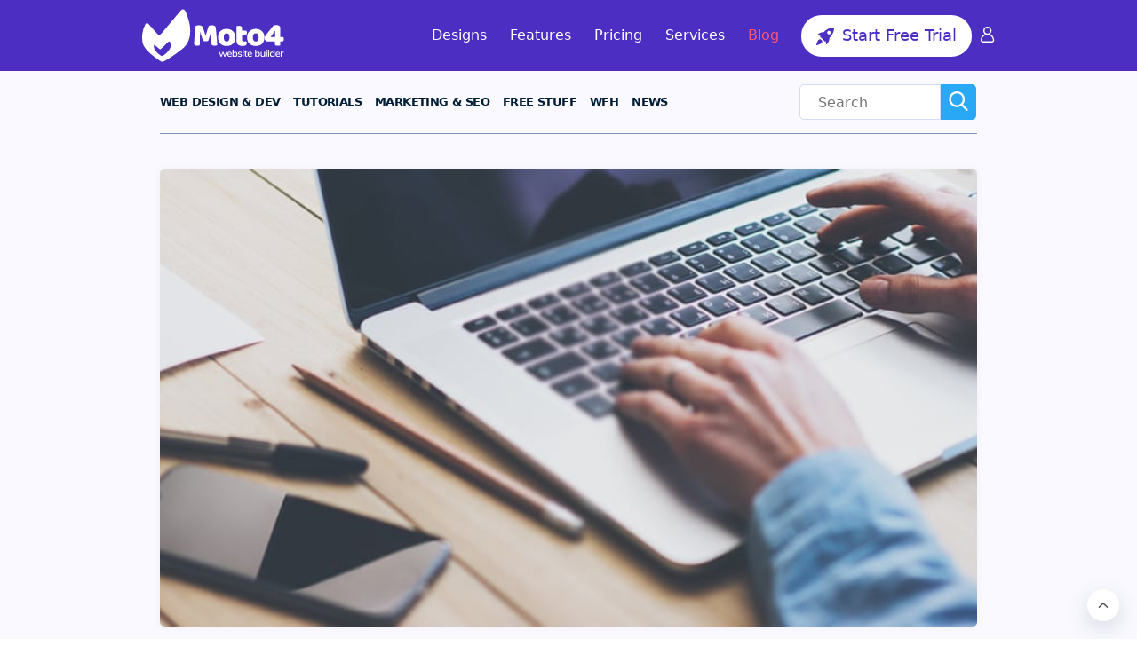

--- FILE ---
content_type: text/html; charset=UTF-8
request_url: https://www.motocms.com/blog/en/best-affiliate-programs-for-web-design-bloggers/
body_size: 59798
content:
<!DOCTYPE html><html lang="en"><head><meta name="viewport" content="width=device-width, initial-scale=1"><meta charset="utf-8"><meta http-equiv="X-UA-Compatible" content="IE=Edge"/><meta name="twitter:widgets:csp" content="on"><meta property="fb:app_id" content="780523712065863"/><meta name="theme-color" content="#ffab25"><link rel="manifest" href="https://www.motocms.com/manifests/manifest-en.json?v4"><meta name="google-site-verification" content="nJMt4jZ3HcQ06A1-ZKeCtmi6OXzMNbUy2L1LQvfgfZY" /><link rel="preconnect" href="https://www.googleadservices.com"><link rel="preload"  as="image" href="https://www.motocms.com/blog/wp-content/uploads/2017/06/327-236.jpg"/> <script>(function(w,d,s,l,i){w[l]=w[l]||[];w[l].push({'gtm.start': new Date().getTime(),event:'gtm.js'});var f=d.getElementsByTagName(s)[0], j=d.createElement(s),dl=l!='dataLayer'?'&l='+l:'';j.async=false;j.src='https://www.googletagmanager.com/gtm.js?id='+i+dl;f.parentNode.insertBefore(j,f);})(window,document,'script','dataLayer','GTM-NL3492');</script> <script>if (window.jQuery===undefined){window.jQueryReadyHandlers=[]; window.$=window.jQuery=function (callback){window.jQueryReadyHandlers.push(callback); return window.$;}; window.$.ready=window.$;}</script> <style media="all">img.wp-smiley,img.emoji{display:inline !important;border:none !important;box-shadow:none !important;height:1em !important;width:1em !important;margin:0 .07em !important;vertical-align:-.1em !important;background:0 0 !important;padding:0 !important}
.pibfi_pinterest .xc_pin{width:80px;height:50px;background-image:url(//www.motocms.com/blog/wp-content/plugins/pinterest-pin-it-button-for-images/ppibfi_button.png);background-repeat:none;position:absolute;top:5px;opacity:.7;cursor:pointer;display:none}.pibfi_pinterest{position:relative;display:inline-block}.pibfi_float_left{float:left}.pibfi_float_right{float:right}.pibfi_float_center{float:none;margin:auto;display:block}.pibfi_float_left .xc_pin{left:10px}.pibfi_float_right .xc_pin{right:10px}.pibfi_float_center .xc_pin{left:40%}.pibfi_pinterest:hover .xc_pin{display:block}.pibfi_pinterest:hover img{-webkit-transition:opacity .7s ease-out;- moz-transition:opacity .7s ease-out;transition:opacity .7s ease-out;opacity:.7}.pibfi_pinterest img:hover+.xc_pin,.pibfi_pinterest_hover{opacity:.7}.pibfi_pinterest .xc_pin:hover{opacity:1;-webkit-transition:opacity .7s ease-out;- moz-transition:opacity .7s ease-out;transition:opacity .7s ease-out}
.tns-outer{padding:0 !important}.tns-outer [hidden]{display:none !important}.tns-outer [aria-controls],.tns-outer [data-action]{cursor:pointer}.tns-slider{-webkit-transition:all 0s;-moz-transition:all 0s;transition:all 0s}.tns-slider>.tns-item{-webkit-box-sizing:border-box;-moz-box-sizing:border-box;box-sizing:border-box}.tns-horizontal.tns-subpixel{white-space:nowrap}.tns-horizontal.tns-subpixel>.tns-item{display:inline-block;vertical-align:top;white-space:normal}.tns-horizontal.tns-no-subpixel:after{content:'';display:table;clear:both}.tns-horizontal.tns-no-subpixel>.tns-item{float:left}.tns-horizontal.tns-carousel.tns-no-subpixel>.tns-item{margin-right:-100%}.tns-no-calc{position:relative;left:0}.tns-gallery{position:relative;left:0;min-height:1px}.tns-gallery>.tns-item{position:absolute;left:-100%;-webkit-transition:transform 0s,opacity 0s;-moz-transition:transform 0s,opacity 0s;transition:transform 0s,opacity 0s}.tns-gallery>.tns-slide-active{position:relative;left:auto !important}.tns-gallery>.tns-moving{-webkit-transition:all .25s;-moz-transition:all .25s;transition:all .25s}.tns-autowidth{display:inline-block}.tns-lazy-img{-webkit-transition:opacity .6s;-moz-transition:opacity .6s;transition:opacity .6s;opacity:.6}.tns-lazy-img.tns-complete{opacity:1}.tns-ah{-webkit-transition:height 0s;-moz-transition:height 0s;transition:height 0s}.tns-ovh{overflow:hidden}.tns-visually-hidden{position:absolute;left:-10000em}.tns-transparent{opacity:0;visibility:hidden}.tns-fadeIn{opacity:1;filter:alpha(opacity=100);z-index:0}.tns-normal,.tns-fadeOut{opacity:0;filter:alpha(opacity=0);z-index:-1}.tns-vpfix{white-space:nowrap}.tns-vpfix>div,.tns-vpfix>li{display:inline-block}.tns-t-subp2{margin:0 auto;width:310px;position:relative;height:10px;overflow:hidden}.tns-t-ct{width:2333.3333333%;width:-webkit-calc(100%*70/3);width:-moz-calc(100%*70/3);width:calc(100%*70/3);position:absolute;right:0}.tns-t-ct:after{content:'';display:table;clear:both}.tns-t-ct>div{width:1.4285714%;width:-webkit-calc(100%/70);width:-moz-calc(100%/70);width:calc(100%/70);height:10px;float:left}a,abbr,acronym,address,applet,article,aside,audio,b,big,blockquote,body,canvas,caption,center,cite,code,dd,del,details,dfn,div,dl,dt,em,embed,fieldset,figcaption,figure,footer,form,h1,h2,h3,h4,h5,h6,header,hgroup,html,i,iframe,img,input,ins,kbd,label,legend,li,mark,menu,nav,object,ol,output,p,pre,q,ruby,s,samp,section,small,span,strike,strong,sub,summary,sup,table,tbody,td,tfoot,th,thead,time,tr,tt,u,ul,var,video{margin:0;padding:0;border:0;font-size:100%;vertical-align:baseline;font-weight:400}b,strong{font-weight:700}article,aside,details,figcaption,figure,footer,header,hgroup,menu,nav,section{display:block}body{line-height:1}ol,ul{list-style:none}blockquote,q{quotes:none}blockquote:after,blockquote:before,q:after,q:before{content:'';content:none}table{border-collapse:collapse;border-spacing:0}.light{font-weight:300}.regular{font-weight:400}.medium{font-weight:500}.semibold{font-weight:600}.bold{font-weight:700}.extrabold{font-weight:800}.letterspacing25{letter-spacing:.25px}.letterspacing50{letter-spacing:.5px}.letterspacing75{letter-spacing:.75px}body.body_overflow{overflow:hidden}body.redesign_new{display:-ms-flex;display:flex;flex-direction:column;-ms-box-sizing:border-box;box-sizing:border-box;-webkit-appearance:none;appearance:none}body.redesign_new *{-ms-box-sizing:border-box;box-sizing:border-box;-webkit-appearance:none;appearance:none}body.redesign_new :focus{outline:0}body.redesign_new a{text-decoration:none}body.redesign_new button{border:none;outline:0}.wrapp_redesign{background:#f9f9ff;overflow:hidden;position:relative;-ms-flex-grow:1;flex-grow:1;-ms-flex-shrink:0;flex-shrink:0;-ms-flex-basis:auto;flex-basis:auto;max-width:auto;min-width:auto;width:auto}.wrapp_redesign .full_center{width:100%;padding:0 40px}@media screen and (max-width:1024px){.wrapp_redesign .full_center{padding:0 15px}}.wrapp_redesign .container__top{padding:43px 0 45px}.wrapp_redesign .container__top h1{font-size:50px;line-height:54px;color:#000;margin-bottom:11px;font-weight:300}@media screen and (max-width:1024px){.wrapp_redesign .container__top{padding:20px 0}.wrapp_redesign .container__top h1{font-size:30px;line-height:34px}}.wrapp_redesign .container__top p{font-size:16px;line-height:22px;color:#000;font-weight:300}.wrapp_redesign .container__wrap{display:-ms-flex;display:flex}.wrapp_redesign .container__wrap .sidebar{-ms-flex-basis:310px;flex-basis:310px;max-width:310px;min-width:310px;width:310px}.wrapp_redesign .container__wrap .content{margin:0 40px;-ms-flex-grow:1;flex-grow:1}@media screen and (max-width:1024px){.wrapp_redesign .container__wrap{display:block}.wrapp_redesign .container__wrap .sidebar{display:none}.wrapp_redesign .container__wrap .content{margin:0 15px}}.redesign_new .footer{-ms-flex-shrink:0;flex-shrink:0}.redesign_new .back_to_top{display:none;cursor:pointer;position:fixed;z-index:8;right:20px;bottom:20px;text-align:center;line-height:36px;background:#fff;box-shadow:0 4px 10px rgba(0,0,0,.15);transition:all .2s ease-out;width:50px;height:50px;border-radius:10px}@media screen and (max-width:1024px){.redesign_new .back_to_top{width:34px;height:34px}}.redesign_new .back_to_top img{position:absolute;left:0;top:0;right:0;bottom:0;margin:auto;width:20px;height:12px}.redesign_new .clear{clear:both}.redesign_new .clearfix:after{content:"";display:block;clear:both}.redesign_new ._show{display:block!important}.redesign_new ._hide{display:none!important}.redesign_new #mobile-indicator{display:none}@media (max-width:767px){.redesign_new #mobile-indicator{display:block}.content_new{padding-bottom:45px}}.redesign_new #tablet-indicator{display:none}@media (max-width:1024px){.redesign_new #tablet-indicator{display:block}}.redesign_new #top_container_promo_banner{height:0;overflow:hidden;transition:all .8s ease-out}.redesign_new #top_container_promo_banner.visible-banner{height:90px}.redesign_new .fade-in{display:block!important}.redesign_new .btn_with_loader{position:relative}.redesign_new .btn_with_loader:before{content:"";display:none;width:16px;height:16px;background:url(//www.motocms.com/blog/wp-content/themes/motoblog/frontend/assets/dist/css/../../../assets/images/spiner.svg);position:absolute;left:5px;top:50%;transform:translate(0,-50%)}.redesign_new .btn_with_loader__act:before{display:block}@media (max-width:1039px){.search__open{background:0 0}}.content_new{padding-top:43px}.content_new .content_welcome{margin-bottom:40px}.global__category{position:relative;top:auto;left:auto}.global__category a,.global__category span{max-width:100%;overflow:hidden;text-overflow:ellipsis;white-space:nowrap;color:#fff;font-size:16px;line-height:30px;height:30px;border-radius:3px;display:inline-block;padding:0 18px;font-weight:500;text-transform:uppercase;margin-bottom:19px;letter-spacing:0}@media (max-width:767px){.global__category a,.global__category span{line-height:28px;height:28px;font-size:16px;margin-bottom:10px}}.pc_large .center{width:1400px;margin:0 auto}.center{width:920px;margin:0 auto}.tablet .center{width:730px;margin:0 auto}.phone .center{width:290px;margin:0 auto}.preloader{display:none!important}.scrollToTop{position:fixed;z-index:9;right:20px;bottom:20px;text-align:center;display:inline-block;width:36px;height:36px;line-height:36px;border-radius:50%;background:#fff;box-shadow:rgb(77 87 101/19%) 0 8px 23px 0;cursor:pointer}.scrollToTop svg{fill:#494d51;position:absolute;left:50%;top:50%;transform:translate(-50%,-50%) rotate(180deg)}body,body *{font-family:system-ui,-apple-system,Segoe UI,Roboto,Ubuntu,Cantarell,Noto Sans,sans-serif}.cover{background-position:center center;background-repeat:no-repeat;background-size:cover}.container{max-width:1321px;width:100%;margin:0 auto}@media screen and (max-width:1366px) and (min-width:1025px){.container{max-width:960px}}@media screen and (max-width:1024px) and (min-width:768px){.container{max-width:720px}}@media screen and (max-width:767px){.container{max-width:100%;width:100%;padding:0 15px}}body.redesign_new .hheader{position:relative}body.redesign_new .hheader_bottom{background:#f9f9ff;position:relative;transition:all .3s}body.redesign_new .hheader_bottom.sticky{position:fixed;left:0;top:0;width:100%;z-index:8;box-shadow:0 4px 4px rgba(0,0,0,.1);height:70px}body.redesign_new .hheader_bottom.sticky .full_center{border:none}@media screen and (max-width:1024px){body.redesign_new .hheader_bottom.sticky{height:62px}body.redesign_new .hheader_bottom{padding:10px 0;width:100%;z-index:8;box-shadow:0 4px 4px rgba(0,0,0,.1);height:62px}}body.redesign_new .hheader_bottom .mobile_nav{display:none;position:absolute;background:#021e37;top:123px;right:0;width:320px;padding:20px 0 40px;overflow-y:scroll;z-index:9}body.redesign_new .hheader_bottom .mobile_nav .icon_links{display:inline-block;padding:0 15px;margin-bottom:20px}body.redesign_new .hheader_bottom .mobile_nav .icon_links a,body.redesign_new .hheader_bottom .mobile_nav .icon_links button{display:inline-block;margin-right:15px;position:relative}body.redesign_new .hheader_bottom .mobile_nav .icon_links a:last-child,body.redesign_new .hheader_bottom .mobile_nav .icon_links button:last-child{margin-right:0;position:relative;top:-2px}body.redesign_new .hheader_bottom .mobile_nav .icon_links a img,body.redesign_new .hheader_bottom .mobile_nav .icon_links button img{width:32px;height:32px}body.redesign_new .hheader_bottom .mobile_nav .icon_links a:last-child img,body.redesign_new .hheader_bottom .mobile_nav .icon_links button:last-child img{width:28px;height:28px}body.redesign_new .hheader_bottom .mobile_nav .icon_links button{background:0 0;cursor:pointer}body.redesign_new .hheader_bottom .mobile_nav .icon_links__cart span{position:absolute;right:-5px;bottom:-2px;border-radius:50%;background:#ff6b00;width:15px;height:15px;line-height:15px;font-size:10px;color:#fff;text-align:center}body.redesign_new .hheader_bottom .mobile_nav .drop_menu>li>a,body.redesign_new .hheader_bottom .mobile_nav .drop_menu>li>ul li a,body.redesign_new .hheader_bottom .mobile_nav .drop_menu>li>ul li>ul li a{font-size:14px;line-height:16px;color:#fff;vertical-align:top;font-weight:700;cursor:pointer;text-transform:uppercase}body.redesign_new .hheader_bottom .mobile_nav .drop_menu{margin-bottom:23px}body.redesign_new .hheader_bottom .mobile_nav .drop_menu>li{position:relative}body.redesign_new .hheader_bottom .mobile_nav .drop_menu>li>a{padding-left:15px;display:inline-block}body.redesign_new .hheader_bottom .mobile_nav .drop_menu>li>img{display:inline-block;vertical-align:top;margin-left:6px;position:relative;top:5px}body.redesign_new .hheader_bottom .mobile_nav .drop_menu>li>ul{margin-top:17px;padding:17px 0 22px;background:#011526}body.redesign_new .hheader_bottom .mobile_nav .drop_menu>li>ul li{padding:0 15px;display:block;margin-bottom:14px;position:relative}body.redesign_new .hheader_bottom .mobile_nav .drop_menu>li>ul li:last-child{margin-bottom:0}body.redesign_new .hheader_bottom .mobile_nav .drop_menu>li>ul li.sub_li img{display:inline-block;vertical-align:top;margin-left:10px;position:relative;top:3px}body.redesign_new .hheader_bottom .mobile_nav .drop_menu>li>ul li a{display:inline-block}body.redesign_new .hheader_bottom .mobile_nav .drop_menu>li>ul li>ul{padding:16px 0 0;background:#011526}body.redesign_new .hheader_bottom .mobile_nav .drop_menu>li>ul li>ul li{padding:0 15px;display:block;margin-bottom:14px}body.redesign_new .hheader_bottom .mobile_nav .drop_menu>li>ul li>ul li:last-child{margin-bottom:0}body.redesign_new .hheader_bottom .mobile_nav .drop_menu>li>ul li>ul li a{display:inline-block}body.redesign_new .hheader_bottom .mobile_nav .drop_menu ul{display:none}body.redesign_new .hheader_bottom .mobile_nav .drop_menu__user{margin-bottom:0;position:relative}body.redesign_new .hheader_bottom .mobile_nav .drop_menu__user>li>a{position:absolute;left:60px;top:-53px;display:block;width:32px;height:32px;line-height:32px;border-radius:50%;padding-left:0;text-align:center;color:#fff;font-size:16px}body.redesign_new .hheader_bottom .mobile_nav .drop_menu__user>li>ul{margin-top:0;margin-bottom:21px}body.redesign_new .hheader_bottom .mobile_nav .drop_menu__user .favorites{display:inline-block;padding:3px 8px 2px;font-size:10px;line-height:10px;color:#fff;margin-left:7px;vertical-align:top;border-radius:3px;background:#445473}body.redesign_new .hheader_bottom .mobile_nav .nav{padding:0 15px;margin-bottom:36px;display:block;float:none}body.redesign_new .hheader_bottom .mobile_nav .nav li{margin-bottom:23px;float:none}@media screen and (max-width:1024px){body.redesign_new .hheader_bottom .mobile_nav .nav .parent_sub svg,body.redesign_new .hheader_bottom .mobile_nav .nav .quantity,body.redesign_new .hheader_bottom .mobile_nav .nav li .sub_nav{display:none}}body.redesign_new .hheader_bottom .mobile_nav .nav li:last-child{margin-bottom:0}body.redesign_new .hheader_bottom .mobile_nav .nav li a{color:#fff;font-size:14px;line-height:16px;text-transform:uppercase;font-weight:700}body.redesign_new .hheader_bottom .mobile_nav .nav li a>span{font-weight:700}body.redesign_new .hheader_bottom .mobile_nav .nav li ul{position:relative;background:0 0;box-shadow:none;padding-left:15px;top:auto;left:auto;margin-top:23px;display:none}body.redesign_new .hheader_bottom .mobile_nav .nav li ul li{margin-bottom:13px;float:none;padding-left:0}body.redesign_new .hheader_bottom .mobile_nav .nav li ul li a{font-size:14px;line-height:22px;white-space:normal}body.redesign_new .hheader_bottom .mobile_nav .nav li a span i svg{fill:#fff}body.redesign_new .hheader_bottom .mobile_nav .nav li:first-child a:before{display:none}body.redesign_new .hheader_bottom .mobile_nav .langg{padding:0 15px}body.redesign_new .hheader_bottom .mobile_nav .langg__title{color:#fff;font-size:14px;cursor:pointer;text-transform:uppercase;font-weight:700}body.redesign_new .hheader_bottom .mobile_nav .langg__title img{display:inline-block;margin-left:1px;position:relative;top:0;width:10px;height:7px}body.redesign_new .hheader_bottom .mobile_nav .langg__title a{display:inline-block;font-weight:700}body.redesign_new .hheader_bottom .mobile_nav .langg__drop{display:none;width:100%;padding-top:13px;background:#021e37}body.redesign_new .hheader_bottom .mobile_nav .langg__drop li{margin-bottom:11px}body.redesign_new .hheader_bottom .mobile_nav .langg__drop li:last-child{margin-bottom:0}body.redesign_new .hheader_bottom .mobile_nav .langg__drop li a{color:#fff;font-size:14px;cursor:pointer;text-transform:uppercase;font-weight:700}body.redesign_new .hheader_bottom .mobile_nav .langg__drop li a .quantity{display:none}body.redesign_new .hheader_bottom .mobile_nav .langg.act .langg__title img{transform:rotate(180deg);top:-2px}body.redesign_new .hheader_bottom .mobile_nav .langg.act .langg__drop{display:block}body.redesign_new .hheader_bottom .full_center{padding:0;display:-ms-flex;display:flex;border-bottom:1px solid #7d94c2}body.redesign_new .hheader_bottom .full_center .menu_toggle{display:none;width:30px;height:20px;cursor:pointer;transition:all .2s ease-out;position:relative}@media screen and (max-width:1024px){body.redesign_new .hheader_bottom .full_center{-ms-align-items:center;align-items:center;justify-content:space-between;flex-direction:row-reverse;border:none}body.redesign_new .hheader_bottom .full_center .menu_toggle{display:block}}body.redesign_new .hheader_bottom .full_center .menu_toggle i{display:block;width:30px;height:2px;background:#021e37;position:absolute;left:0;top:9px;transition:all .2s ease-out}body.redesign_new .hheader_bottom .full_center .menu_toggle:after,body.redesign_new .hheader_bottom .full_center .menu_toggle:before{display:block;height:2px;position:absolute;-webkit-transition:all .2s ease-out;-moz-transition:all .2s ease-out;-o-transition:all .2s ease-out;left:0;width:30px;content:''}body.redesign_new .hheader_bottom .full_center .menu_toggle:before{background:#021e37;top:0;transition:all .2s ease-out}body.redesign_new .hheader_bottom .full_center .menu_toggle:after{background:#021e37;top:18px;transition:all .2s ease-out}.redesign__footer .redesign__btn,body.redesign_new .hheader_bottom .left_side .nav li:before{-webkit-transition:all .2s ease-out;-moz-transition:all .2s ease-out;-o-transition:all .2s ease-out}body.redesign_new .hheader_bottom .full_center .menu_toggle.act i{background:#021e37;opacity:0}body.redesign_new .hheader_bottom .full_center .menu_toggle.act:before{top:9px;transform:rotate(45deg)}body.redesign_new .hheader_bottom .full_center .menu_toggle.act:after{top:9px;transform:rotate(-45deg)}body.redesign_new .hheader_bottom .left_side{margin-right:30px;display:-ms-flex;display:flex;flex-grow:1}@media screen and (max-width:1420px) and (min-width:1367px){body.redesign_new .hheader_bottom .left_side{margin-right:10px}}@media screen and (max-width:1024px){body.redesign_new .hheader_bottom .left_side{display:none}}body.redesign_new .hheader_bottom .left_side .nav{display:-ms-flex;display:flex;margin-right:37px}@media screen and (max-width:1420px) and (min-width:1367px){body.redesign_new .hheader_bottom .left_side .nav{margin-right:10px}}body.redesign_new .hheader_bottom .left_side .nav li{display:-ms-flex;display:flex;-ms-align-items:center;align-items:center;margin-right:20px;padding:0 10px;position:relative}@media screen and (max-width:1420px) and (min-width:1025px){body.redesign_new .hheader_bottom .left_side .nav li{padding:0;margin-right:15px}}body.redesign_new .hheader_bottom .left_side .nav li.moto4 svg{position:absolute;top:6px;right:-5px}body.redesign_new .hheader_bottom .left_side .nav li:last-child{margin-right:0}body.redesign_new .hheader_bottom .left_side .nav li:before{content:'';display:block;position:absolute;left:0;bottom:0;height:5px;background:#021e37;width:0;transition:all .2s ease-out}body.redesign_new .hheader_bottom .left_side .nav li:hover:before{width:100%}body.redesign_new .hheader_bottom .left_side .nav li:hover .sub_nav{display:block}body.redesign_new .hheader_bottom .left_side .nav li.parent_sub svg{display:inline-block;vertical-align:top;margin-left:10px;width:10px;height:6px}body.redesign_new .hheader_bottom .left_side .nav li.parent_sub .svg{position:absolute;left:auto;right:21px;top:29px;margin-right:0}@media screen and (max-width:1366px) and (min-width:1025px){body.redesign_new .hheader_bottom .left_side .nav li.parent_sub svg{margin-left:4px}body.redesign_new .hheader_bottom .left_side .nav li.parent_sub .svg{position:absolute;left:auto;right:4px;top:28px;margin-right:0}}body.redesign_new .hheader_bottom .left_side .nav li .sub_nav{display:none;top:62px;left:-1px;position:absolute;background:#011526;padding:17px 0 22px;min-width:100%}body.redesign_new .hheader_bottom .left_side .nav li .sub_nav li{padding:0 10px;margin-bottom:14px;position:relative;display:block;margin-right:0}body.redesign_new .hheader_bottom .left_side .nav li .sub_nav li:before{display:none}body.redesign_new .hheader_bottom .left_side .nav li .sub_nav li a{color:#fff;font-size:14px;line-height:16px;cursor:pointer;text-transform:uppercase;font-weight:700;display:inline-block;vertical-align:top;height:auto;padding:0;white-space:nowrap}@media screen and (max-width:1366px) and (min-width:1025px){body.redesign_new .hheader_bottom .left_side .nav li .sub_nav{left:50%;transform:translateX(-50%)}body.redesign_new .hheader_bottom .left_side .nav li .sub_nav li a{font-size:13px;letter-spacing:-.5px}}body.redesign_new .hheader_bottom .left_side .nav li .sub_nav li a:before{display:none}body.redesign_new .hheader_bottom .left_side .nav li .sub_nav li:last-child{margin-bottom:0}body.redesign_new .hheader_bottom .left_side .nav li a{color:#021e37;font-size:16px;line-height:70px;cursor:pointer;text-transform:uppercase;font-weight:700;height:70px}@media screen and (max-width:1420px) and (min-width:1025px){body.redesign_new .hheader_bottom .left_side .nav li a{font-size:13px;letter-spacing:-.6px}}body.redesign_new .hheader_bottom .left_side .nav li a .quantity{position:relative;top:-15px;display:inline-block;padding:2px 4px;height:16px;margin-left:5px;line-height:12px;font-size:12px;font-weight:700;border-radius:3px;color:#fff;background-color:#ff7105;text-align:center}@media screen and (max-width:1366px) and (min-width:1025px){body.redesign_new .hheader_bottom .left_side .nav li a .quantity{top:-18px;padding:2px;height:14px;margin-left:2px;line-height:10px;font-size:11px}}body.redesign_new .hheader_search{max-width:200px;align-self:center;position:relative}@media screen and (max-width:1024px){body.redesign_new .hheader_bottom .left_side .nav li a .quantity{display:none}body.redesign_new .hheader_search{max-width:100%;width:100%}}body.redesign_new .hheader_search .search__input{width:calc(100% - 41px);font-size:16px;line-height:normal;font-weight:300;color:#7d94c2;background:#fff;outline:0;border:1px solid #d0ddf7;height:40px;padding:5px 20px;border-radius:5px 0 0 5px;margin-bottom:0;float:left;box-shadow:none}body.redesign_new .hheader_search .search__input.error{border:1px solid #ff3232;border-right:0}body.redesign_new .hheader_search .btn__grey{border:1px transparent;border-left:0;outline:0;width:40px;height:40px;margin-right:1px;background:#29a9f5;color:#fff;text-align:center;cursor:pointer;border-radius:0 5px 5px 0;float:right;padding:0}body.redesign_new .hheader_search .btn__grey svg{fill:#fff;line-height:normal;pointer-events:none}body.redesign_new .hheader_search .error_msg{position:absolute;bottom:-62px;line-height:47px;background:#fff;border-radius:5px;padding:0 10px;border:1px solid #d0ddf6;left:15px;top:auto;max-width:310px;z-index:5;width:100%}body.redesign_new .hheader_search .error_msg.en{width:215px}@media (max-width:1039px){body.redesign_new .hheader_search .error_msg.en{width:auto}}body.redesign_new .hheader_search .error_msg.de{width:251px}@media (max-width:1420px){body.redesign_new .hheader_search .error_msg.de{left:-5px}}body.redesign_new .hheader_search .error_msg span{display:inline-block;vertical-align:middle}body.redesign_new .hheader_search .error_msg svg{display:inline-block;vertical-align:middle;margin-right:3px}@media (max-width:1039px){body.redesign_new .hheader_search .error_msg.de{width:auto}body.redesign_new .hheader_search .error_msg{background:0 0;border:none;font-size:12px;right:36px;color:#ff3232;bottom:25px;line-height:14px;left:auto;width:auto}body.redesign_new .hheader_search .error_msg svg,body.redesign_new .hheader_search .error_msg:before{display:none}}body.redesign_new .hheader_search .error_msg:before{content:"";position:absolute;width:0;height:0;border-style:solid;border-width:0 7px 10px;border-color:transparent transparent #fff;left:24px;top:-10px}body.redesign_new .hheader .header{height:80px;background:#4c2ec2;padding:10px 0;left:0;top:0;width:100%;z-index:15;position:relative}body.redesign_new .hheader .header-sticky{position:fixed}body.redesign_new .hheader .header__logo{display:inline-block;line-height:0;width:160px;height:60px}body.redesign_new .hheader .header__logo svg{width:100%;height:100%}body.redesign_new .hheader .header__toggle{display:none;width:30px;height:20px;cursor:pointer;transition:all .2s ease-out;position:absolute;right:15px;top:50%;transform:translateY(-50%)}body.redesign_new .hheader .header__toggle i,body.redesign_new .hheader .header__toggle:after,body.redesign_new .hheader .header__toggle:before{display:block;width:30px;height:2px;transition:all .2s ease-out;position:absolute;background:#fff;left:0}@media (max-width:1039px){body.redesign_new .hheader .header .container{padding:0 15px}body.redesign_new .hheader .header__toggle{display:block}}body.redesign_new .hheader .header__toggle i{top:9px}body.redesign_new .hheader .header__toggle:before{content:'';top:0}body.redesign_new .hheader .header__toggle:after{content:'';top:18px}body.redesign_new .hheader .header__toggle.act i{background:#fff;opacity:0}body.redesign_new .hheader .header__toggle.act:before{top:9px;transform:rotate(45deg)}body.redesign_new .hheader .header__toggle.act:after{top:9px;transform:rotate(-45deg)}body.redesign_new .hheader .header__nav{display:flex;align-items:center;justify-content:space-between}body.redesign_new .hheader .header__nav_mobile{display:none}@media (max-width:1039px){body.redesign_new .hheader .header__nav_mobile{position:absolute;background:#fff;top:80px;right:0;width:320px;padding:10px 0 40px;overflow-y:scroll;z-index:9}}body.redesign_new .hheader .header__content{display:flex;align-items:center}body.redesign_new .hheader .header .drop_menu{margin-right:15px;position:relative;z-index:1}@media (max-width:1039px){body.redesign_new .hheader .header .drop_menu{margin-right:50px}}body.redesign_new .hheader .header .drop_menu:hover .parent_li .sub{display:block}body.redesign_new .hheader .header .drop_menu .parent_li{background:0 0;height:37px;line-height:37px;text-align:center;width:45px}body.redesign_new .hheader .header .drop_menu .parent_li svg{position:absolute;top:50%;transform:translateY(-50%);right:0}body.redesign_new .hheader .header .drop_menu .parent_li a{font-weight:500;font-size:18px;color:#fff;text-transform:capitalize}body.redesign_new .hheader .header .drop_menu .parent_li .sub{display:none;background:#4c2ec2;margin-top:21px;position:relative}body.redesign_new .hheader .header .drop_menu .parent_li .sub:before{display:block;position:absolute;top:-26px;height:26px;left:0;width:100%;content:""}body.redesign_new .hheader .header__menu{margin-right:58px;text-align:right}@media screen and (max-width:1600px) and (min-width:1025px){body.redesign_new .hheader .header__menu{margin-right:25px}}@media (max-width:1039px){body.redesign_new .hheader .header__menu{display:none}}body.redesign_new .hheader .header__menu li{display:inline-block}body.redesign_new .hheader .header__menu li:not(:last-child){margin-right:26px}body.redesign_new .hheader .header__menu li a{display:block;font-size:18px;line-height:24px;color:#fff;text-decoration:none;transition:.3s;font-weight:500;position:relative}@media screen and (max-width:1600px) and (min-width:1025px){body.redesign_new .hheader .header__menu li a{font-size:16px}}body.redesign_new .hheader .header__menu li a:before{position:absolute;width:100%;height:7px;content:'';background:#fff;left:0;bottom:-28px;display:none;transition:.3s}body.redesign_new .hheader .header__menu li.active a,body.redesign_new .hheader .header__menu li:hover a{color:#fff;text-decoration:none}body.redesign_new .hheader .header__menu li.active a:before,body.redesign_new .hheader .header__menu li:hover a:before{display:block}body.redesign_new .hheader .header__menu_mobile{padding:0 15px;margin-bottom:36px;display:block;float:none}body.redesign_new .hheader .header__menu_mobile li{margin-bottom:23px;float:none}body.redesign_new .hheader .header__menu_mobile li a{color:#0a033c;font-size:14px;line-height:16px;text-transform:uppercase;font-weight:700}body.redesign_new .hheader .header__btn{display:inline-block;text-decoration:none;font-size:18px;line-height:20px;font-weight:500;border:2px solid transparent;border-radius:24px;text-align:center;transition:.3s ease-out}@media (max-width:1039px){body.redesign_new .hheader .header__btn{display:none}}body.redesign_new .hheader .header__btn:not(:last-of-type){margin-right:10px}body.redesign_new .hheader .header__btn_login{border-radius:0;border:none;height:20px;width:16px}body.redesign_new .hheader .header__btn_trial{color:#4c2ec2;background:#fff;border-color:#fff;padding:11px 15px}body.redesign_new .hheader .header__btn_trial span svg{transition:.3s;fill:#4c2ec2}body.redesign_new .hheader .header__btn_trial:hover{background:#ff5670;border-color:#fff;color:#fff}body.redesign_new .hheader .header__btn_trial:hover span svg{fill:#fff}body.redesign_new .hheader .header__btn_icon{position:relative;display:inline-block;margin-right:3px;width:20px;height:20px;vertical-align:middle}body.redesign_new .hheader .header__btn_icon svg{width:100%;height:100%}body.redesign_new .hheader .header__btn_mobile{display:inline-block;border-radius:24px;font-size:16px;line-height:20px}.redesign__btn,.redesign__footer .redesign__btn{vertical-align:top;-moz-border-radius:5px;-webkit-border-radius:5px;cursor:pointer;text-decoration:none}body.redesign_new .hheader .header__btn_mobile.header__btn_login{background:#4041b8;border-color:#4041b8;color:#fff}body.redesign_new .hheader .header__btn_mobile.header__btn_trial{background:#ff5670;border-color:#ff5670;color:#fff}body.redesign_new .hheader .header__btn_mobile.header__btn_trial svg{fill:#fff}body.redesign_new .hheader .header__wrap_mobile{text-align:center}.redesign__footer .redesign__btn{text-align:center;border-radius:5px;transition:all .2s ease-out;display:inline-block;font-size:14px;text-transform:capitalize}.form_confirm_bottom .text a,.form_confirm_bottom .text a:hover,.phone .redesign__footer__top .footer__block__descr ul li a:hover,.redesign__footer__bottom .links a:hover,.redesign__footer__top .footer__block__descr ul li a:hover{text-decoration:underline}.redesign__footer .redesign__btn__darkblue{background:#344372;border-bottom:3px solid #243363;color:#fff}.redesign__footer .redesign__btn__darkblue:hover{background:#17244c}.redesign__footer .redesign__btn__orange{width:208px;height:40px;background:#ff6b00;box-shadow:0 4px 4px rgba(0,0,0,.25);border-radius:6px;border:none}.redesign__footer .redesign__btn__orange:hover{box-shadow:none}.redesign__footer .redesign__btn__medium{width:100%;height:40px;line-height:40px;padding:0 15px;white-space:nowrap;overflow:hidden}@media screen and (max-width:767px){.redesign__footer .redesign__btn{display:block;width:100%;margin-bottom:20px;font-size:16px}.redesign__footer .redesign__btn:last-child{margin-bottom:0}}.redesign__footer .center{width:1400px;margin:0 auto;max-width:none}.redesign__footer__top{background:#fff;border-top:1px solid #c8cfd5}.redesign__footer__top .center{padding:141px 0 100px}.redesign__footer__top .footer__flex{display:flex;justify-content:space-between}@media screen and (max-width:767px){.redesign__footer__top .footer__flex{display:block}}.redesign__footer__top .footer__block{margin-right:20px;width:auto}.redesign__footer__top .footer__block__follow{width:auto;max-width:360px}.redesign__footer__top .footer__block__follow .soc{margin-bottom:26px}.redesign__footer__top .footer__block__follow .soc a{display:inline-block;width:20px;height:20px;position:relative;margin-right:16px;-moz-opacity:1;-khtml-opacity:1;-webkit-opacity:1;opacity:1;-ms-filter:alpha(opacity=1*100);filter:alpha(opacity=1*100);transition:all .2s ease-out;background:0 0}.redesign__footer__top .footer__block__follow .soc a:hover{-moz-opacity:.7;-khtml-opacity:.7;-webkit-opacity:.7;opacity:.7;-ms-filter:alpha(opacity=.7*100);filter:alpha(opacity=.7*100)}.redesign__footer__top .footer__block__follow .soc a:last-child{margin-right:0}.redesign__footer__top .footer__block__follow .soc a svg{width:20px;height:20px}.redesign__footer__top .footer__block__follow .soc a img{position:absolute;width:16px;height:16px;left:0;top:0;right:0;bottom:0;margin:auto;fill:#fff}.redesign__footer__top .footer__block__follow .soc a.gp{background:#dd4f43}.redesign__footer__top .footer__block__follow .soc a.xing{background:#006464}.redesign__footer__top .footer__block__follow .soc a.vk{background:#448cb9}.redesign__footer__top .footer__block__title{font-size:16px;line-height:24px;font-weight:700;margin-bottom:36px;color:#000}.redesign__footer__top .footer__block__descr ul li{margin-bottom:12px}.redesign__footer__top .footer__block__descr ul li:last-child{margin-bottom:0}.redesign__footer__top .footer__block__descr ul li a{font-size:16px;line-height:18px;color:#000}.redesign__footer__top .footer__form__title{margin-bottom:20px}.redesign__footer__top .footer__form__title p{font-size:16px;line-height:18px;color:#000;margin-bottom:12px}.redesign__footer__top .footer__form__title p:last-child{margin-bottom:0}.redesign__footer__top .footer__form .input{position:relative;margin-bottom:20px;width:100%;max-width:100%}.redesign__footer__top .footer__form .input input{height:40px;line-height:normal;padding:0 15px;font-size:16px;color:#000;border:1px solid #7d94c2;border-radius:5px;width:100%;font-style:normal}.redesign__footer__top .footer__form .input input::-webkit-input-placeholder{color:#666}.redesign__footer__top .footer__form .input input:-moz-placeholder{color:#666}.redesign__footer__top .footer__form .input input::-moz-placeholder{color:#666}.redesign__footer__top .footer__form .input input:-ms-input-placeholder{color:#666}.redesign__footer__top .footer__form .input .input_text{font-size:16px;line-height:14px;padding-top:10px;display:none}.redesign__footer__top .footer__form .input .input_text__error{color:#ef0022}.redesign__footer__top .footer__form .input .input_text__success{color:#007c46}.redesign__footer__bottom{color:#fff;background:#101526;padding:15px 0 16px;font-size:16px;font-weight:300}.redesign__footer__bottom .item{float:left;width:446px;margin-right:30px}.redesign__footer__bottom .item:last-child{width:208px;text-align:right;margin-right:0}.redesign__footer__bottom .item__list{margin-bottom:17px}.redesign__footer__bottom .item__list:last-child{margin-bottom:0}.redesign__footer__bottom .links span,.redesign__footer__bottom .texts span{margin:0 25px;display:inline-block}.redesign__footer__bottom .links{width:686px}.redesign__footer__bottom .links a{color:#fff}.redesign__footer__bottom:last-child a{color:#fff}.redesign__footer__bottom .texts{width:1162px;float:left}.pc .redesign__footer__top .center{padding:46px 0 60px;width:920px}.pc .redesign__footer__top .footer__flex{justify-content:start;flex-wrap:wrap}.pc .redesign__footer__top .footer__block{flex-basis:32%;margin-right:15px;margin-bottom:50px}.pc .redesign__footer__top .footer__block:last-child,.pc .redesign__footer__top .footer__block:nth-child(3){margin-right:0}.pc .redesign__footer__top .footer__block__follow{flex-basis:32%}.pc .redesign__footer__bottom{padding:28px 0 18px}.pc .redesign__footer__bottom .center{width:920px}.pc .redesign__footer__bottom .item{text-align:center;float:none;width:100%;margin:0 0 17px}.pc .redesign__footer__bottom .item:last-child{margin-bottom:0}.pc .redesign__footer__bottom .texts{width:100%;text-align:center;margin-bottom:17px}.tablet .redesign__footer__top .center{padding:46px 0 60px;width:730px}.tablet .redesign__footer__top .footer__flex{justify-content:start;flex-wrap:wrap}.tablet .redesign__footer__top .footer__block{flex-basis:30%;margin-right:10px;margin-bottom:50px}.tablet .redesign__footer__top .footer__block:last-child,.tablet .redesign__footer__top .footer__block:nth-child(3){margin-right:0}.tablet .redesign__footer__top .footer__block__follow{flex-basis:30%}.tablet .redesign__footer__bottom{padding:28px 0 18px}.tablet .redesign__footer__bottom .center{width:730px}.tablet .redesign__footer__bottom .item{text-align:center;float:none;width:100%;margin:0 0 17px}.tablet .redesign__footer__bottom .item:last-child{width:100%;text-align:center;margin-bottom:0}.tablet .redesign__footer__bottom .texts{width:100%;text-align:center;margin-bottom:17px;line-height:1.3}.tablet .redesign__footer__bottom .texts span{display:inline-block;margin:0 25px}.phone .redesign__footer__top .center{padding:53px 0 50px;width:290px}.phone .redesign__footer__top .footer__block{float:none;width:100%;margin-right:0;margin-bottom:7px}.phone .redesign__footer__top .footer__block:last-child{margin-bottom:0}.phone .redesign__footer__top .footer__block__follow{width:100%}.phone .redesign__footer__top .footer__block__descr{display:none;padding-top:10px}.phone .redesign__footer__top .footer__block__descr ul li{margin-bottom:12px}.phone .redesign__footer__top .footer__block__descr ul li:last-child{margin-bottom:0}.phone .redesign__footer__top .footer__block__descr ul li a{font-size:15px;line-height:18px;color:#000}.phone .redesign__footer__top .footer__block:not(.footer__block__follow) .footer__block__title{margin-bottom:0;position:relative;display:inline-block;padding-right:17px;cursor:pointer}.phone .redesign__footer__top .footer__block:not(.footer__block__follow) .footer__block__title:before{content:'';width:13px;height:13px;position:absolute;right:0;top:9px;background:url(//www.motocms.com/blog/wp-content/themes/motoblog/frontend/assets/dist/css/../../../../images/redesign_new/down-arrow.svg) top center no-repeat;transition:all .2s ease-out}.phone .redesign__footer__bottom .item.links span,.phone .redesign__footer__bottom .texts span{display:block;height:10px;font-size:0}.pop .close figure svg,.redesign__btn{-webkit-transition:all .2s ease-out;-moz-transition:all .2s ease-out;-o-transition:all .2s ease-out}.phone .redesign__footer__top .footer__block:not(.footer__block__follow) .footer__block__title.act:before{top:2px;transform:rotate(180deg)}.phone .redesign__footer__top .footer__block__follow .footer__block__title{padding-top:20px;margin-bottom:14px}.phone .redesign__footer__bottom{padding:25px 0 26px}.phone .redesign__footer__bottom .center{width:290px}.phone .redesign__footer__bottom .item{text-align:center;float:none;width:100%;margin:0 0 17px}.phone .redesign__footer__bottom .item:first-child{line-height:20px}.phone .redesign__footer__bottom .item:last-child{text-align:center;float:none;width:100%;margin:0}.phone .redesign__footer__bottom .texts{width:100%;text-align:center;margin-bottom:17px;line-height:1.3}.pc .redesign__footer__top .footer__block__descr,.pc_large .redesign__footer__top .footer__block__descr,.tablet .redesign__footer__top .footer__block__descr{display:block!important}.redesign__btn{text-align:center;border-radius:5px;transition:all .2s ease-out;display:inline-block;font-size:14px;font-weight:700;text-transform:uppercase;margin-right:20px}.redesign__btn__wrap{text-align:center}.redesign__btn__wrap__left{text-align:left}.redesign__btn__wrap__right{text-align:right}.redesign__btn__wrap__padtop_50{padding-top:50px}.redesign__btn:last-child{margin-right:0}.redesign__btn__orange{background:#ff6b00;border-bottom:3px solid #cf4e00;color:#fff}.redesign__btn__orange:hover{background:#cf4e00}.redesign__btn__blue{background:#1373ea;border-bottom:3px solid #0b53b4;color:#fff}.redesign__btn__blue:hover{background:#0b53b4}.redesign__btn__darkblue{background:#344372;border-bottom:3px solid #243363;color:#fff}.redesign__btn__darkblue:hover{background:#17244c}.redesign__btn__transparent{background:0 0;border:1px solid #c8cfd5;border-bottom:3px solid #c8cfd5;color:#637083}.redesign__btn__transparent:hover{background:#c8cfd5}.redesign__btn__small{min-width:167px;height:47px;line-height:47px;padding:0 15px;white-space:nowrap;overflow:hidden}.redesign__btn__medium{min-width:266px;height:53px;line-height:53px;padding:0 15px;white-space:nowrap;overflow:hidden}.pop .table,.pop_bg{height:100%;width:100%}.phone .redesign__btn{display:block;width:100%;margin-bottom:20px}.phone .redesign__btn:last-child{margin-bottom:0}.pop{position:fixed;overflow-y:scroll;z-index:99;left:0;top:0;width:100%;height:100%;display:none;background:0 0}.pop a{text-decoration:none}.pop .center{width:100%!important;padding:0 15px}.pop .table{position:absolute;left:0;top:0;display:table}.pop .table .table-cell{vertical-align:middle;text-align:center;color:#fff;display:table-cell}.pop .title,.pop .title>div{font-weight:300;color:#212121;max-width:554px;margin-left:auto;margin-right:auto;font-style:normal}.pop .close{display:block;position:absolute;right:15px;top:15px;text-align:right}.pop .close figure{display:inline-block;cursor:pointer}.pop .close figure svg{transition:all .2s ease-out;-moz-opacity:.7;-khtml-opacity:.7;-webkit-opacity:.7;opacity:.7;-ms-filter:alpha(opacity=70);filter:alpha(opacity=70)}.pop .close figure:hover svg{-moz-opacity:1;-khtml-opacity:1;-webkit-opacity:1;opacity:1;-ms-filter:alpha(opacity=100);filter:alpha(opacity=100)}.pop .title{font-size:50px;line-height:57px;margin-bottom:47px}@media (max-width:1420px){.pop .title{font-size:36px;line-height:45px;margin-bottom:35px}}@media (max-width:1039px){.pop .title{font-size:28px;line-height:36px;margin-bottom:25px}}@media (max-width:767px){.pop .title{font-size:24px;line-height:32px;margin-bottom:15px}}.pop .title>div{font-size:50px;line-height:57px;margin-bottom:47px}@media (max-width:1420px){.pop .title>div{font-size:36px;line-height:45px;margin-bottom:35px}}.pop .title b{font-weight:400}.pop__content{margin-left:auto;margin-right:auto;display:table-cell;vertical-align:middle}.pop__content .error .error_text{color:#ff6161}.pop_bg{max-width:768px;max-height:900px;background:#fff;border:1px solid #e1e9f8;box-shadow:0 6px 15px rgba(5,22,48,.16);border-radius:20px;position:relative;margin-left:auto;margin-right:auto;display:table;padding:50px 0;left:9px}@media (max-width:1420px){.pop_bg{max-height:none;height:auto;padding:40px 0;max-width:720px;left:auto}}@media (max-width:1039px){.pop .title>div{font-size:28px;line-height:36px;margin-bottom:25px}.pop_bg{max-height:none;height:auto;padding:60px 0;max-width:540px}}@media (max-width:767px){.pop .title>div{font-size:24px;line-height:32px;margin-bottom:15px}.pop_bg{max-height:none;height:auto;padding:50px 0;max-width:290px}}.pop_bg:before{position:absolute;left:0;right:0;top:0;height:100%;content:'';pointer-events:none;background-repeat:no-repeat;background-size:cover;background-position:center center;background-image:url("data:image/svg+xml,%3Csvg width='612' height='852' viewBox='0 0 612 852' fill='none' xmlns='http://www.w3.org/2000/svg'%3E%3Cpath opacity='0.2' d='M154.544 103.37C146.342 105.006 139.292 97.5117 141.633 89.6468L154.866 45.1898C157.285 37.0641 167.846 34.6528 173.712 40.8871L206.841 76.0994C212.707 82.3337 209.381 92.4358 200.907 94.1255L154.544 103.37Z' stroke='%23FF6B00' stroke-width='4'/%3E%3Cpath opacity='0.05' d='M3.80036 441.436C-2.19265 426.666 10.0187 410.689 26.3986 412.307L81.4781 417.747C98.3807 419.416 106.717 438.46 96.497 451.675L61.819 496.515C51.5223 509.829 30.4266 507.056 24.2019 491.715L3.80036 441.436Z' stroke='%23FF6B00' stroke-width='4'/%3E%3Cpath opacity='0.2' d='M522.556 608.728C518.376 604.482 520.342 597.275 526.159 595.516L570.931 581.98C576.952 580.16 582.546 585.507 580.907 591.517L568.303 637.732C566.664 643.742 559.05 645.803 554.723 641.408L522.556 608.728Z' stroke='%23FF6B00' stroke-width='4'/%3E%3Cpath opacity='0.1' d='M369.388 809.803C370.972 815.296 365.872 820.407 360.211 819.001L326.339 810.585C320.68 809.179 318.704 802.315 322.781 798.229L347.178 773.777C351.255 769.69 358.328 771.445 359.912 776.936L369.388 809.803Z' stroke='%23FF6B00' stroke-width='3'/%3E%3Cg opacity='0.5'%3E%3Cpath d='M572.651 291.161C574.317 290.198 576.401 291.401 576.401 293.326L576.401 310.393C576.401 312.318 574.317 313.521 572.651 312.558L557.87 304.025C556.203 303.062 556.203 300.657 557.87 299.694L572.651 291.161Z' stroke='%23FF6B00'/%3E%3Cpath d='M525.092 701.071C525.21 699.15 527.364 698.077 528.968 699.14L543.197 708.565C544.802 709.628 544.654 712.029 542.931 712.887L527.654 720.497C525.932 721.355 523.926 720.027 524.044 718.106L525.092 701.071Z' stroke='%23FF6B00'/%3E%3Cpath d='M293.675 185.592C293.873 183.677 296.069 182.695 297.628 183.823L317.73 198.375C319.289 199.504 319.042 201.896 317.285 202.682L294.632 212.816C292.875 213.602 290.926 212.191 291.124 210.277L293.675 185.592Z' stroke='%23FF6B00'/%3E%3Crect x='434.302' y='139.684' width='22.781' height='22.781' rx='2.5' transform='rotate(-14.0362 434.302 139.684)' stroke='%23FF6B00'/%3E%3Crect x='106.606' y='693.132' width='22.781' height='22.781' rx='2.5' transform='rotate(-14.0362 106.606 693.132)' stroke='%23FF6B00'/%3E%3Crect x='30.4443' y='115.688' width='12.8957' height='12.8957' rx='2.5' transform='rotate(31.5962 30.4443 115.688)' stroke='%23FF6B00'/%3E%3C/g%3E%3C/svg%3E");max-width:646px;margin-left:auto;margin-right:auto}.pop__registration__content{width:100%;max-width:445px;margin:0 auto}.pop__registration__content .descr{font-style:normal;font-weight:300;font-size:16px;line-height:25px;text-align:center;color:#212121;margin-bottom:16px}.pop__registration__content .soc{margin-bottom:23px}.pop__registration__content .soc a{display:inline-block;width:46px;height:46px;line-height:46px;cursor:pointer;text-align:center;transition:all .2s ease-out;-moz-opacity:1;-khtml-opacity:1;-webkit-opacity:1;opacity:1;-ms-filter:alpha(opacity=100);filter:alpha(opacity=100);margin:0 9px}.pop__registration__content .soc a:hover{-moz-opacity:.7;-khtml-opacity:.7;-webkit-opacity:.7;opacity:.7;-ms-filter:alpha(opacity=70);filter:alpha(opacity=70)}.pop__registration__content .soc a svg{vertical-align:middle}.pop__registration__content .or{display:table;width:100%;font-style:normal;font-weight:300;font-size:16px;line-height:25px;color:#212121}.pop__registration__content .or span{display:block;font-style:normal;font-weight:300;font-size:16px;line-height:25px;text-align:center;color:#212121;margin-bottom:13px}.pop__registration__content form .row{position:relative;margin-bottom:40px}.pop__registration__content form .row .error_text{display:none;position:absolute;left:0;bottom:-15px;font-size:13px}.pop__registration__content form .row:last-child{margin-bottom:0}.pop__registration__content form .row.error .error_text{display:block}.pop__registration__content form .input{height:53px;line-height:normal;padding:0 15px;font-size:16px;color:#666;border:1px solid #7d94c2;border-radius:10px;width:100%}.pop__registration__content form .submit,.pop__registration_allready form .btns button{-moz-border-radius:5px;box-shadow:0 4px 4px rgba(0,0,0,.25);margin:0 auto;font-weight:500}.pop__registration__content form .input::-webkit-input-placeholder{color:#666}.pop__registration__content form .input:-moz-placeholder{color:#666}.pop__registration__content form .input::-moz-placeholder{color:#666}.pop__registration__content form .input:-ms-input-placeholder{color:#666}.pop__registration__content form .submit{display:block;-webkit-border-radius:5px;font-size:16px;height:50px;line-height:46px;background:#ff6b00;border-radius:6px;border:none;outline:0;width:190px;text-align:center;color:#fff;cursor:pointer;transition:all .2s ease-out}.pop__registration__content form .submit:hover{box-shadow:none}.pop__registration_allready form{width:100%;max-width:445px;margin:0 auto}.pop__registration_allready form .descr{font-style:normal;font-weight:300;font-size:16px;line-height:25px;text-align:center;color:#212121;margin-bottom:44px}.pop__registration_allready form .btns button,.pop__registration_allready form .btns button.cancel{height:50px;line-height:46px;outline:0;width:150px;text-align:center;cursor:pointer;transition:all .2s ease-out;font-style:normal;font-size:16px;-webkit-border-radius:5px}.pop__registration_allready form .btns{text-align:center}.pop__registration_allready form .btns button{display:inline-block;border-radius:6px;border:2px solid transparent}@media (max-width:767px){.pop__registration_allready form .btns button{display:block;margin:0 auto 20px!important}.pop__registration_allready form .btns button:last-child{margin-bottom:0}}.pop__registration_allready form .btns button.cancel{display:inline-block;-moz-border-radius:5px;background:0 0;border-radius:6px;margin:0 39px 0 auto;color:#ff6b00;border:2px solid #ff6b00;box-shadow:none}.pop__registration_allready form .btns button.cancel:hover,.pop__registration_allready form .btns button.ok,.pop__registration_allready form .btns button.ok:hover{background:#ff6b00;color:#fff}.pop__registration_changing form{width:100%;max-width:445px;margin:0 auto}.pop__registration_changing form .descr{font-style:normal;font-weight:300;font-size:16px;line-height:25px;text-align:center;color:#212121;margin-bottom:44px}.pop__registration_changing form .btns button,.pop__registration_changing form .btns button.cancel{line-height:46px;outline:0;width:150px;text-align:center;cursor:pointer;transition:all .2s ease-out;font-style:normal;font-size:16px;-moz-border-radius:5px;height:50px}.pop__registration_changing form .btns{text-align:center}.pop__registration_changing form .btns button{display:inline-block;-webkit-border-radius:5px;box-shadow:0 4px 4px rgba(0,0,0,.25);border-radius:6px;margin:0 auto;border:2px solid transparent;font-weight:500}@media (max-width:767px){.pop__registration_changing form .btns button{display:block;margin:0 auto 20px!important}.pop__registration_changing form .btns button:last-child{margin-bottom:0}}.pop__registration_changing form .btns button.cancel{display:inline-block;-webkit-border-radius:5px;background:0 0;border-radius:6px;margin:0 39px 0 auto;color:#ff6b00;border:2px solid #ff6b00;box-shadow:none}.pop__registration_changing form .btns button.cancel:hover,.pop__registration_changing form .btns button.submit,.pop__registration_changing form .btns button.submit:hover{background:#ff6b00;color:#fff}.pop__registration_check form{width:100%;max-width:445px;margin:0 auto}.pop__registration_check form .descr{font-style:normal;font-weight:300;font-size:16px;line-height:25px;text-align:center;color:#212121;margin-bottom:44px}.pop__registration_check form .btns button,.pop__registration_check form .btns button.cancel{display:inline-block;line-height:46px;width:150px;font-size:16px;outline:0;cursor:pointer;transition:all .2s ease-out;font-style:normal;text-align:center}.pop__registration_check form .btns{text-align:center}.pop__registration_check form .btns button{-webkit-border-radius:5px;-moz-border-radius:5px;height:50px;box-shadow:0 4px 4px rgba(0,0,0,.25);border-radius:6px;margin:0 auto;border:2px solid transparent;background:#ff6b00;color:#fff;font-weight:500}@media (max-width:767px){.pop__registration_check form .btns button{display:block;margin:0 auto 20px!important}.pop__registration_check form .btns button:last-child{margin-bottom:0}}.pop__registration_check form .btns button.cancel{-webkit-border-radius:5px;-moz-border-radius:5px;height:50px;background:0 0;border-radius:6px;margin:0 39px 0 auto;color:#ff6b00;border:2px solid #ff6b00;box-shadow:none}.form_confirm_bottom .btnn div,.form_confirm_bottom.new{-webkit-transition:all .2s ease-out;-moz-transition:all .2s ease-out;-o-transition:all .2s ease-out}.pop__registration_check form .btns button.cancel:hover,.pop__registration_check form .btns button.submit,.pop__registration_check form .btns button.submit:hover{background:#ff6b00;color:#fff}.form_confirm_bottom.new{position:fixed;z-index:100;transition:all .2s ease-out;width:100%;padding:15px 0 13px;background:rgba(33,33,33,.9);box-shadow:0 6px 15px rgba(5,22,48,.16);border-radius:20px 20px 0 0;text-align:center;bottom:-200px;left:0;right:0;margin-left:auto;margin-right:auto;max-width:768px}.form_confirm_bottom.new .container{padding:0 15px}.form_confirm_bottom .text{font-style:normal;font-weight:300;font-size:16px;line-height:25px;color:#fff;margin-bottom:9px;display:block}.form_confirm_bottom .text a,.form_confirm_bottom .text a:hover{color:#ff6b00}.form_confirm_bottom .btnn div{display:inline-block;width:20px;height:20px;margin:0 5px;border-radius:4px;border:1px solid #666;cursor:pointer;background:0 0;transition:all .2s ease-out;position:relative}.form_confirm_bottom .btnn div svg{position:absolute;left:0;top:0;right:0;bottom:0;margin:auto;width:14px;height:14px;fill:#fff;transition:all .2s ease-out}.form_confirm_bottom .btnn div:hover{border-color:#ff6b00;background:#ff6b00}.form_confirm_bottom .btnn div:hover svg{fill:#fff}.promo_new{display:none;position:fixed;left:0;bottom:0;width:100%;padding:17px 0 18px;background:linear-gradient(176.2deg,#1284eb 4.21%,#0067c6 95.68%);overflow:hidden;z-index:999;height:auto}@media (max-width:1039px){.form_confirm_bottom.new{max-width:calc(100% - 30px)}.promo_new{display:none!important}}.promo_new__wrap{max-width:734px;display:flex;justify-content:center;margin:0 auto;align-items:center}.promo_new__wrap span{flex-grow:1;font-style:normal;font-weight:500;font-size:36px;line-height:57px;letter-spacing:-.03em;color:#fff;display:block}@media (max-width:1039px){.promo_new__wrap{display:block;text-align:center}.promo_new__wrap span{font-size:28px;line-height:36px;margin-bottom:15px}}@media (max-width:767px){.promo_new__wrap span{font-size:22px;line-height:28px}}.promo_new__wrap a{min-width:200px;box-shadow:0 4px 4px rgba(2,30,55,.37);background-color:#fff;padding:19px 10px;font-style:normal;font-weight:400;font-size:16px;line-height:1;text-align:center;color:#000;display:inline-block;transition:.3s;border-radius:6px;border:1px solid #7d94c2}.promo_new__wrap a:hover{box-shadow:none}.promo_new__bg{position:absolute;top:50%;left:50%;transform:translate(-50%,-50%);z-index:-1;max-width:100%;pointer-events:none}.promo_new__close{position:absolute;right:35px;top:35px;text-align:right;width:26px;height:26px;z-index:5;cursor:pointer;display:inline-block}@media (max-width:1039px){.promo_new__wrap a{padding:15px 10px}.promo_new__close{top:25px}}@media (max-width:767px){.promo_new__close{top:10px;right:10px;width:15px;height:15px}}.promo_new__close svg{display:block;width:100%;height:100%;pointer-events:none}.subscribe__form{position:relative;margin:0 auto;height:160px}@media (max-width:767px){.subscribe__form{height:235px;padding:0 15px}}.subscribe__form__step_1{display:block;padding:0;position:relative;max-width:781px;margin-left:auto;margin-right:auto}.subscribe__form__step_2{display:none;text-align:center;color:#fff;padding:25px 10px 0;max-width:1200px;margin-left:auto;margin-right:auto}.subscribe__form__step_2 .title{font-style:normal;font-weight:500;font-size:36px;line-height:46px;letter-spacing:-.03em;color:#fff}@media (max-width:1039px){.subscribe__form__step_2 .title{font-size:28px;line-height:36px}}@media (max-width:767px){.subscribe__form__step_2 .title{font-size:24px;line-height:32px}}.subscribe__form__step_2 .descr{font-size:17px;line-height:24px;letter-spacing:-.03em;color:#fff}.subscribe__form__step_2 .responce{display:none}.subscribe__form form .text{float:none;margin-right:0;font-style:normal;font-weight:500;font-size:36px;line-height:46px;text-align:center;letter-spacing:-.03em;color:#fff}@media (max-width:1039px){.subscribe__form form .text{font-size:28px;line-height:36px}}@media (max-width:767px){.subscribe__form form .text{font-size:24px;line-height:32px}}.subscribe__form form .subtext{font-style:normal;font-weight:300;font-size:20px;line-height:36px;text-align:center;letter-spacing:-.03em;color:#fff;margin-bottom:10px}@media (max-width:1039px){.subscribe__form form .subtext{font-size:18px;line-height:26px}}@media (max-width:767px){.subscribe__form form .subtext{font-size:16px;line-height:22px}}.subscribe__form form .input input{display:block;width:100%;padding:0 190px 0 20px;background:#fff;height:70px;line-height:normal;border-radius:5px;font-size:16px;font-weight:300;color:#637083;border:1px solid transparent}.subscribe__form form .input input.error{border:1px solid red}.subscribe__form form .submit{position:relative}@media (max-width:767px){.subscribe__form form .input input{padding:0 20px;height:54px}.subscribe__form form .submit{text-align:center}}.subscribe__form form .submit input{cursor:pointer;border:none;outline:0;display:inline-block;padding:0 50px;height:50px;line-height:50px;border-radius:6px;transition:all .2s ease-out;background:#ff6b00;color:#fff;font-size:16px;font-weight:400;position:absolute;right:10px;bottom:10px}@media (max-width:767px){.subscribe__form form .submit input{top:auto;transform:none;position:relative;bottom:auto;right:auto;margin-top:15px;max-width:100%;padding:0 25px}}.subscribe__form form .error_msg{position:absolute;bottom:-61px;line-height:47px;background:#fff;border-radius:5px;padding:0 10px;border:1px solid #d0ddf6;left:15px}.subscribe__form form .error_msg span{display:inline-block;vertical-align:middle}.subscribe__form form .error_msg svg{display:inline-block;vertical-align:middle;margin-right:3px}@media (max-width:767px){.subscribe__form form .error_msg{background:0 0;border:none;font-size:12px;right:0;color:#ff3232;bottom:102px;line-height:14px;left:auto}.subscribe__form form .error_msg svg,.subscribe__form form .error_msg:before{display:none}}.subscribe__form form .error_msg:before{content:"";position:absolute;width:0;height:0;border-style:solid;border-width:0 7px 10px;border-color:transparent transparent #fff;left:24px;top:-10px}.subscribe_new{margin-bottom:40px}@media (max-width:1039px){.subscribe_new{margin-bottom:30px}}@media (max-width:767px){.subscribe_new{margin-bottom:23px}}.subscribe_new__title{text-align:center;margin-bottom:19px;margin-left:auto;margin-right:auto;max-width:1200px}.subscribe_new__title h2{font-style:normal;font-weight:500;font-size:36px;line-height:46px;letter-spacing:-.03em;color:#fff}.subscribe_new__bg{position:relative;border-radius:16px;background:linear-gradient(176.2deg,#1284eb 4.21%,#0067c6 95.68%);z-index:1;padding-top:60px;padding-bottom:84px}@media (max-width:1039px){.subscribe_new__title h2{font-size:28px;line-height:36px}.subscribe_new__bg{padding-bottom:60px}}@media (max-width:767px){.subscribe_new__title h2{font-size:24px;line-height:32px}.subscribe_new__bg{padding-top:25px;padding-bottom:25px}}.subscribe_new__bg:before{position:absolute;content:'';left:0;top:0;bottom:0;right:0;z-index:-1;background:url(//www.motocms.com/blog/wp-content/themes/motoblog/frontend/assets/dist/css/../images/redesign_new/subscribe_new__bg.png) center center no-repeat;border-radius:16px;background-size:cover}.shadow{box-shadow:0 8px 23px 0 rgba(77,87,101,.19)}body,html{height:100%}img{max-width:100%;height:auto}.post_progress{width:100%;height:7px;background:#f1f1ff;z-index:5;position:fixed;top:70px;left:0;pointer-events:none}@media (max-width:1039px){.post_progress{top:60px}}.post_progress .progress-bar{height:7px;background:#29a9f5;width:0}.sidebar.page-post .sidebar__template__gal_new .owl-carousel,.sidebar.page-post .sidebar__template__list .owl-carousel{min-height:290px}.sidebar.page-post .sidebar__template__gal_new .tns-outer,.sidebar.page-post .sidebar__template__list .tns-outer{position:relative}.sidebar.page-post .sidebar__template__gal_new .tns-controls,.sidebar.page-post .sidebar__template__list .tns-controls{position:absolute;left:0;right:0;text-align:center;top:auto;bottom:-40px}.sidebar.page-post .sidebar__template__gal_new .tns-controls button,.sidebar.page-post .sidebar__template__list .tns-controls button{display:inline-block;position:relative;width:32px;height:20px;outline:0;font-size:0;margin:0 10px;background:0 0;border:none;padding:0}.sidebar.page-post .sidebar__template__gal_new .tns-controls button span,.sidebar.page-post .sidebar__template__list .tns-controls button span{font-size:0}.sidebar.page-post .sidebar__template__gal_new .tns-controls button[data-controls=prev]:before,.sidebar.page-post .sidebar__template__list .tns-controls button[data-controls=prev]:before{content:'';display:block;width:100%;height:100%;background-repeat:no-repeat;background-position:center center;background-image:url("data:image/svg+xml,%3Csvg width='32' height='20' viewBox='0 0 32 20' fill='none' xmlns='http://www.w3.org/2000/svg'%3E%3Cg clip-path='url(%23clip0)'%3E%3Cpath d='M0.419963 10.9901L9.12557 19.5895C9.67935 20.1368 10.5772 20.1368 11.1307 19.5895C11.6843 19.0427 11.6843 18.1558 11.1307 17.609L3.42761 9.99986L11.1305 2.39095C11.6841 1.84391 11.6841 0.957105 11.1305 0.410283C10.5769 -0.136761 9.67913 -0.136761 9.12535 0.410283L0.419738 9.00983C0.14296 9.28337 0.00472641 9.64151 0.00472641 9.99981C0.00472641 10.3583 0.143229 10.7167 0.419963 10.9901Z' fill='%23B8C5DE'/%3E%3Crect x='2.37793' y='8.59082' width='29.0106' height='2.88591' rx='1.44295' fill='%23B8C5DE'/%3E%3C/g%3E%3Cdefs%3E%3CclipPath id='clip0'%3E%3Crect width='32' height='20' fill='white' transform='matrix(-1 0 0 1 32 0)'/%3E%3C/clipPath%3E%3C/defs%3E%3C/svg%3E%0A")}.sidebar.page-post .sidebar__template__gal_new .tns-controls button[data-controls=prev]:hover:before,.sidebar.page-post .sidebar__template__list .tns-controls button[data-controls=prev]:hover:before{background-image:url("data:image/svg+xml,%3Csvg width='32' height='20' viewBox='0 0 32 20' fill='none' xmlns='http://www.w3.org/2000/svg'%3E%3Cg clip-path='url(%23clip0)'%3E%3Cpath d='M0.419963 10.9901L9.12557 19.5895C9.67935 20.1368 10.5772 20.1368 11.1307 19.5895C11.6843 19.0427 11.6843 18.1558 11.1307 17.609L3.42761 9.99986L11.1305 2.39095C11.6841 1.84391 11.6841 0.957105 11.1305 0.410283C10.5769 -0.136761 9.67913 -0.136761 9.12535 0.410283L0.419738 9.00983C0.14296 9.28337 0.00472641 9.64151 0.00472641 9.99981C0.00472641 10.3583 0.143229 10.7167 0.419963 10.9901Z' fill='%23FF6B00'/%3E%3Crect x='2.37793' y='8.59082' width='29.0106' height='2.88591' rx='1.44295' fill='%23FF6B00'/%3E%3C/g%3E%3Cdefs%3E%3CclipPath id='clip0'%3E%3Crect width='32' height='20' fill='white' transform='matrix(-1 0 0 1 32 0)'/%3E%3C/clipPath%3E%3C/defs%3E%3C/svg%3E%0A")}.sidebar.page-post .sidebar__template__gal_new .tns-controls button[data-controls=next]:before,.sidebar.page-post .sidebar__template__list .tns-controls button[data-controls=next]:before{content:'';display:block;width:100%;height:100%;background-repeat:no-repeat;background-position:center center;background-image:url("data:image/svg+xml,%3Csvg width='32' height='20' viewBox='0 0 32 20' fill='none' xmlns='http://www.w3.org/2000/svg'%3E%3Cg clip-path='url(%23clip0)'%3E%3Cpath d='M31.58 10.9901L22.8744 19.5895C22.3206 20.1368 21.4228 20.1368 20.8693 19.5895C20.3157 19.0427 20.3157 18.1558 20.8693 17.609L28.5724 9.99986L20.8695 2.39095C20.3159 1.84391 20.3159 0.957105 20.8695 0.410283C21.4231 -0.136761 22.3209 -0.136761 22.8747 0.410283L31.5803 9.00983C31.857 9.28337 31.9953 9.64151 31.9953 9.99981C31.9953 10.3583 31.8568 10.7167 31.58 10.9901Z' fill='%23B8C5DE'/%3E%3Crect width='29.0106' height='2.88591' rx='1.44295' transform='matrix(-1 0 0 1 29.6221 8.59082)' fill='%23B8C5DE'/%3E%3C/g%3E%3Cdefs%3E%3CclipPath id='clip0'%3E%3Crect width='32' height='20' fill='white'/%3E%3C/clipPath%3E%3C/defs%3E%3C/svg%3E%0A")}.sidebar.page-post .sidebar__template__gal_new .tns-controls button[data-controls=next]:hover:before,.sidebar.page-post .sidebar__template__list .tns-controls button[data-controls=next]:hover:before{background-image:url("data:image/svg+xml,%3Csvg width='32' height='20' viewBox='0 0 32 20' fill='none' xmlns='http://www.w3.org/2000/svg'%3E%3Cg clip-path='url(%23clip0)'%3E%3Cpath d='M31.58 10.9901L22.8744 19.5895C22.3206 20.1368 21.4228 20.1368 20.8693 19.5895C20.3157 19.0427 20.3157 18.1558 20.8693 17.609L28.5724 9.99986L20.8695 2.39095C20.3159 1.84391 20.3159 0.957105 20.8695 0.410283C21.4231 -0.136761 22.3209 -0.136761 22.8747 0.410283L31.5803 9.00983C31.857 9.28337 31.9953 9.64151 31.9953 9.99981C31.9953 10.3583 31.8568 10.7167 31.58 10.9901Z' fill='%23FF6B00'/%3E%3Crect width='29.0106' height='2.88591' rx='1.44295' transform='matrix(-1 0 0 1 29.6221 8.59082)' fill='%23FF6B00'/%3E%3C/g%3E%3Cdefs%3E%3CclipPath id='clip0'%3E%3Crect width='32' height='20' fill='white'/%3E%3C/clipPath%3E%3C/defs%3E%3C/svg%3E%0A")}.sidebar.page-post .sidebar__template__gal_new .owl-nav,.sidebar.page-post .sidebar__template__list .owl-nav{position:absolute;left:0;right:0;text-align:center;top:auto;bottom:-40px}.sidebar.page-post .sidebar__template__gal_new .owl-prev:before,.sidebar.page-post .sidebar__template__list .owl-prev:before{content:'';display:block;width:100%;height:100%;background-repeat:no-repeat;background-position:center center;background-image:url("data:image/svg+xml,%3Csvg width='32' height='20' viewBox='0 0 32 20' fill='none' xmlns='http://www.w3.org/2000/svg'%3E%3Cg clip-path='url(%23clip0)'%3E%3Cpath d='M0.419963 10.9901L9.12557 19.5895C9.67935 20.1368 10.5772 20.1368 11.1307 19.5895C11.6843 19.0427 11.6843 18.1558 11.1307 17.609L3.42761 9.99986L11.1305 2.39095C11.6841 1.84391 11.6841 0.957105 11.1305 0.410283C10.5769 -0.136761 9.67913 -0.136761 9.12535 0.410283L0.419738 9.00983C0.14296 9.28337 0.00472641 9.64151 0.00472641 9.99981C0.00472641 10.3583 0.143229 10.7167 0.419963 10.9901Z' fill='%23B8C5DE'/%3E%3Crect x='2.37793' y='8.59082' width='29.0106' height='2.88591' rx='1.44295' fill='%23B8C5DE'/%3E%3C/g%3E%3Cdefs%3E%3CclipPath id='clip0'%3E%3Crect width='32' height='20' fill='white' transform='matrix(-1 0 0 1 32 0)'/%3E%3C/clipPath%3E%3C/defs%3E%3C/svg%3E%0A")}.sidebar.page-post .sidebar__template__gal_new .owl-prev:hover:before,.sidebar.page-post .sidebar__template__list .owl-prev:hover:before{background-image:url("data:image/svg+xml,%3Csvg width='32' height='20' viewBox='0 0 32 20' fill='none' xmlns='http://www.w3.org/2000/svg'%3E%3Cg clip-path='url(%23clip0)'%3E%3Cpath d='M0.419963 10.9901L9.12557 19.5895C9.67935 20.1368 10.5772 20.1368 11.1307 19.5895C11.6843 19.0427 11.6843 18.1558 11.1307 17.609L3.42761 9.99986L11.1305 2.39095C11.6841 1.84391 11.6841 0.957105 11.1305 0.410283C10.5769 -0.136761 9.67913 -0.136761 9.12535 0.410283L0.419738 9.00983C0.14296 9.28337 0.00472641 9.64151 0.00472641 9.99981C0.00472641 10.3583 0.143229 10.7167 0.419963 10.9901Z' fill='%23FF6B00'/%3E%3Crect x='2.37793' y='8.59082' width='29.0106' height='2.88591' rx='1.44295' fill='%23FF6B00'/%3E%3C/g%3E%3Cdefs%3E%3CclipPath id='clip0'%3E%3Crect width='32' height='20' fill='white' transform='matrix(-1 0 0 1 32 0)'/%3E%3C/clipPath%3E%3C/defs%3E%3C/svg%3E%0A")}.sidebar.page-post .sidebar__template__gal_new .owl-next:before,.sidebar.page-post .sidebar__template__list .owl-next:before{content:'';display:block;width:100%;height:100%;background-repeat:no-repeat;background-position:center center;background-image:url("data:image/svg+xml,%3Csvg width='32' height='20' viewBox='0 0 32 20' fill='none' xmlns='http://www.w3.org/2000/svg'%3E%3Cg clip-path='url(%23clip0)'%3E%3Cpath d='M31.58 10.9901L22.8744 19.5895C22.3206 20.1368 21.4228 20.1368 20.8693 19.5895C20.3157 19.0427 20.3157 18.1558 20.8693 17.609L28.5724 9.99986L20.8695 2.39095C20.3159 1.84391 20.3159 0.957105 20.8695 0.410283C21.4231 -0.136761 22.3209 -0.136761 22.8747 0.410283L31.5803 9.00983C31.857 9.28337 31.9953 9.64151 31.9953 9.99981C31.9953 10.3583 31.8568 10.7167 31.58 10.9901Z' fill='%23B8C5DE'/%3E%3Crect width='29.0106' height='2.88591' rx='1.44295' transform='matrix(-1 0 0 1 29.6221 8.59082)' fill='%23B8C5DE'/%3E%3C/g%3E%3Cdefs%3E%3CclipPath id='clip0'%3E%3Crect width='32' height='20' fill='white'/%3E%3C/clipPath%3E%3C/defs%3E%3C/svg%3E%0A")}.sidebar.page-post .sidebar__template__gal_new .owl-next:hover:before,.sidebar.page-post .sidebar__template__list .owl-next:hover:before{background-image:url("data:image/svg+xml,%3Csvg width='32' height='20' viewBox='0 0 32 20' fill='none' xmlns='http://www.w3.org/2000/svg'%3E%3Cg clip-path='url(%23clip0)'%3E%3Cpath d='M31.58 10.9901L22.8744 19.5895C22.3206 20.1368 21.4228 20.1368 20.8693 19.5895C20.3157 19.0427 20.3157 18.1558 20.8693 17.609L28.5724 9.99986L20.8695 2.39095C20.3159 1.84391 20.3159 0.957105 20.8695 0.410283C21.4231 -0.136761 22.3209 -0.136761 22.8747 0.410283L31.5803 9.00983C31.857 9.28337 31.9953 9.64151 31.9953 9.99981C31.9953 10.3583 31.8568 10.7167 31.58 10.9901Z' fill='%23FF6B00'/%3E%3Crect width='29.0106' height='2.88591' rx='1.44295' transform='matrix(-1 0 0 1 29.6221 8.59082)' fill='%23FF6B00'/%3E%3C/g%3E%3Cdefs%3E%3CclipPath id='clip0'%3E%3Crect width='32' height='20' fill='white'/%3E%3C/clipPath%3E%3C/defs%3E%3C/svg%3E%0A")}.sidebar.page-post .sidebar__template__gal_new .sidebar__template,.sidebar.page-post .sidebar__template__list .sidebar__template{margin-bottom:40px;box-shadow:0 4px 10px rgba(0,0,0,.15);background:#fff;border-radius:5px;transition:all .1s ease-out}.sidebar.page-post .sidebar__template__gal_new .sidebar__template__top,.sidebar.page-post .sidebar__template__list .sidebar__template__top{display:block;position:relative;padding-top:53%}.sidebar.page-post .sidebar__template__gal_new .sidebar__template__top figure,.sidebar.page-post .sidebar__template__list .sidebar__template__top figure{position:absolute;width:100%;-moz-background-clip:padding-box;-webkit-background-clip:padding-box;background-clip:padding-box;border-radius:5px 5px 0 0;height:100%;left:0;top:0;z-index:1;overflow:hidden}.sidebar.page-post .sidebar__template__gal_new .sidebar__template__top figure img,.sidebar.page-post .sidebar__template__list .sidebar__template__top figure img{display:block;position:absolute;left:0;top:0;width:100%;transform:scale(1);background-color:#f0f4fc}.sidebar.page-post .sidebar__template__gal_new .sidebar__template__bottom,.sidebar.page-post .sidebar__template__list .sidebar__template__bottom{border-top:1px solid #d6dce5;padding:12px 15px 15px}.sidebar.page-post .sidebar__template__gal_new .sidebar__template__bottom__title,.sidebar.page-post .sidebar__template__list .sidebar__template__bottom__title{font-size:18px;line-height:24px;color:#000;overflow:hidden;padding-right:0;white-space:nowrap;text-overflow:ellipsis;display:block;letter-spacing:-.03em}.sidebar.page-post .sidebar__template__gal_new .sidebar__template__bottom .re_bottom,.sidebar.page-post .sidebar__template__list .sidebar__template__bottom .re_bottom{margin-top:20px}.sidebar.page-post .sidebar__template__gal_new .sidebar__template__bottom .re_bottom_btns,.sidebar.page-post .sidebar__template__list .sidebar__template__bottom .re_bottom_btns{display:flex;justify-content:space-between}.sidebar.page-post .sidebar__template__gal_new .sidebar__template__bottom .re_bottom__btn,.sidebar.page-post .sidebar__template__list .sidebar__template__bottom .re_bottom__btn{display:block;text-align:center;font-size:16px;line-height:16px;box-shadow:0 4px 4px rgba(149,149,149,.3);cursor:pointer;padding:12px 13px;transition:all .2s ease-out;border-radius:6px;border:1px solid transparent}.sidebar.page-post .sidebar__template__gal_new .sidebar__template__bottom .re_bottom__btn__transparent,.sidebar.page-post .sidebar__template__list .sidebar__template__bottom .re_bottom__btn__transparent{border:1px solid #7d94c2;color:#000;background:#fff;min-width:111px}@media (max-width:767px){.sidebar.page-post .sidebar__template__gal_new .sidebar__template__bottom .re_bottom__btn,.sidebar.page-post .sidebar__template__list .sidebar__template__bottom .re_bottom__btn{flex-basis:auto;padding:12px 13px}.sidebar.page-post .sidebar__template__gal_new .sidebar__template__bottom .re_bottom__btn__transparent,.sidebar.page-post .sidebar__template__list .sidebar__template__bottom .re_bottom__btn__transparent{min-width:auto}}.sidebar.page-post .sidebar__template__gal_new .sidebar__template__bottom .re_bottom__btn__orange,.sidebar.page-post .sidebar__template__list .sidebar__template__bottom .re_bottom__btn__orange{background:#ff6b00;color:#fff;margin-right:10px;min-width:140px}.sidebar.page-post .sidebar__template__gal_new .sidebar__template__bottom .re_bottom__btn__orange:hover,.sidebar.page-post .sidebar__template__list .sidebar__template__bottom .re_bottom__btn__orange:hover{color:#fff;box-shadow:none;background:#ee6400}.related_posts_redesign .owl-next:before,.related_posts_redesign .owl-prev:before{background-repeat:no-repeat;background-position:center center;content:''}.related_posts_redesign__title h2{font-style:normal;font-weight:300;font-size:36px;line-height:36px;letter-spacing:-.03em;color:#000}@media (max-width:1039px){.related_posts_redesign__title h2{font-size:28px;line-height:36px}}.related_posts_redesign hr{border:none;border-bottom:2px solid #b8c5de;margin-top:16px;margin-bottom:39px}.related_posts_redesign .owl-nav{position:absolute;left:0;right:0;text-align:right;top:-79px}@media (max-width:767px){.sidebar.page-post .sidebar__template__gal_new .sidebar__template__bottom .re_bottom__btn__orange,.sidebar.page-post .sidebar__template__list .sidebar__template__bottom .re_bottom__btn__orange{min-width:auto}.related_posts_redesign__title h2{font-size:23px;line-height:32px}.related_posts_redesign hr{margin-bottom:25px}.related_posts_redesign .owl-carousel{padding-bottom:30px}.related_posts_redesign .owl-nav{top:auto;bottom:20px;text-align:center}.related_posts_redesign .owl-next,.related_posts_redesign .owl-prev{margin:0 10px}}.related_posts_redesign .owl-next,.related_posts_redesign .owl-prev{display:inline-block;position:relative;width:32px;height:20px;outline:0;font-size:0}.related_posts_redesign .owl-next span,.related_posts_redesign .owl-prev span{font-size:0}.related_posts_redesign .owl-prev{left:-20px}@media (max-width:767px){.related_posts_redesign .owl-prev{left:0}}.related_posts_redesign .owl-prev:before{display:block;width:100%;height:100%;background-image:url("data:image/svg+xml,%3Csvg width='32' height='20' viewBox='0 0 32 20' fill='none' xmlns='http://www.w3.org/2000/svg'%3E%3Cg clip-path='url(%23clip0)'%3E%3Cpath d='M0.419963 10.9901L9.12557 19.5895C9.67935 20.1368 10.5772 20.1368 11.1307 19.5895C11.6843 19.0427 11.6843 18.1558 11.1307 17.609L3.42761 9.99986L11.1305 2.39095C11.6841 1.84391 11.6841 0.957105 11.1305 0.410283C10.5769 -0.136761 9.67913 -0.136761 9.12535 0.410283L0.419738 9.00983C0.14296 9.28337 0.00472641 9.64151 0.00472641 9.99981C0.00472641 10.3583 0.143229 10.7167 0.419963 10.9901Z' fill='%23B8C5DE'/%3E%3Crect x='2.37793' y='8.59082' width='29.0106' height='2.88591' rx='1.44295' fill='%23B8C5DE'/%3E%3C/g%3E%3Cdefs%3E%3CclipPath id='clip0'%3E%3Crect width='32' height='20' fill='white' transform='matrix(-1 0 0 1 32 0)'/%3E%3C/clipPath%3E%3C/defs%3E%3C/svg%3E%0A")}.related_posts_redesign .owl-prev:hover:before{background-image:url("data:image/svg+xml,%3Csvg width='32' height='20' viewBox='0 0 32 20' fill='none' xmlns='http://www.w3.org/2000/svg'%3E%3Cg clip-path='url(%23clip0)'%3E%3Cpath d='M0.419963 10.9901L9.12557 19.5895C9.67935 20.1368 10.5772 20.1368 11.1307 19.5895C11.6843 19.0427 11.6843 18.1558 11.1307 17.609L3.42761 9.99986L11.1305 2.39095C11.6841 1.84391 11.6841 0.957105 11.1305 0.410283C10.5769 -0.136761 9.67913 -0.136761 9.12535 0.410283L0.419738 9.00983C0.14296 9.28337 0.00472641 9.64151 0.00472641 9.99981C0.00472641 10.3583 0.143229 10.7167 0.419963 10.9901Z' fill='%23FF6B00'/%3E%3Crect x='2.37793' y='8.59082' width='29.0106' height='2.88591' rx='1.44295' fill='%23FF6B00'/%3E%3C/g%3E%3Cdefs%3E%3CclipPath id='clip0'%3E%3Crect width='32' height='20' fill='white' transform='matrix(-1 0 0 1 32 0)'/%3E%3C/clipPath%3E%3C/defs%3E%3C/svg%3E%0A")}.related_posts_redesign .owl-next:before{display:block;width:100%;height:100%;background-image:url("data:image/svg+xml,%3Csvg width='32' height='20' viewBox='0 0 32 20' fill='none' xmlns='http://www.w3.org/2000/svg'%3E%3Cg clip-path='url(%23clip0)'%3E%3Cpath d='M31.58 10.9901L22.8744 19.5895C22.3206 20.1368 21.4228 20.1368 20.8693 19.5895C20.3157 19.0427 20.3157 18.1558 20.8693 17.609L28.5724 9.99986L20.8695 2.39095C20.3159 1.84391 20.3159 0.957105 20.8695 0.410283C21.4231 -0.136761 22.3209 -0.136761 22.8747 0.410283L31.5803 9.00983C31.857 9.28337 31.9953 9.64151 31.9953 9.99981C31.9953 10.3583 31.8568 10.7167 31.58 10.9901Z' fill='%23B8C5DE'/%3E%3Crect width='29.0106' height='2.88591' rx='1.44295' transform='matrix(-1 0 0 1 29.6221 8.59082)' fill='%23B8C5DE'/%3E%3C/g%3E%3Cdefs%3E%3CclipPath id='clip0'%3E%3Crect width='32' height='20' fill='white'/%3E%3C/clipPath%3E%3C/defs%3E%3C/svg%3E%0A")}.related_posts_redesign .owl-next:hover:before{background-image:url("data:image/svg+xml,%3Csvg width='32' height='20' viewBox='0 0 32 20' fill='none' xmlns='http://www.w3.org/2000/svg'%3E%3Cg clip-path='url(%23clip0)'%3E%3Cpath d='M31.58 10.9901L22.8744 19.5895C22.3206 20.1368 21.4228 20.1368 20.8693 19.5895C20.3157 19.0427 20.3157 18.1558 20.8693 17.609L28.5724 9.99986L20.8695 2.39095C20.3159 1.84391 20.3159 0.957105 20.8695 0.410283C21.4231 -0.136761 22.3209 -0.136761 22.8747 0.410283L31.5803 9.00983C31.857 9.28337 31.9953 9.64151 31.9953 9.99981C31.9953 10.3583 31.8568 10.7167 31.58 10.9901Z' fill='%23FF6B00'/%3E%3Crect width='29.0106' height='2.88591' rx='1.44295' transform='matrix(-1 0 0 1 29.6221 8.59082)' fill='%23FF6B00'/%3E%3C/g%3E%3Cdefs%3E%3CclipPath id='clip0'%3E%3Crect width='32' height='20' fill='white'/%3E%3C/clipPath%3E%3C/defs%3E%3C/svg%3E%0A")}.related_posts_redesign .template{padding:0 7px}.related_posts_redesign .item{overflow:hidden;position:relative;background:#dfdfdf;border-radius:8px;box-shadow:0 4px 10px #d5d5e8;margin-bottom:40px}.related_posts_redesign .item__image_wrap{cursor:pointer;display:block;position:relative;padding-top:53%;border-bottom:1px solid #d6dce5}.related_posts_redesign .item__image_wrap .image_wrap{height:100%;left:0;top:0;z-index:1;overflow:hidden;position:absolute;width:100%;background-clip:padding-box;border-radius:5px 5px 0 0}.related_posts_redesign .item__image_wrap .image_wrap img{display:block;position:absolute;left:0;top:0;width:100%;transition:all .2s ease-out;transform:scale(1);background-color:#f0f4fc}.related_posts_redesign .item__bottom_content{background:#fff;transition:all .2s ease-out}.related_posts_redesign .item__bottom_content .global__category{position:relative;top:auto;left:auto}.related_posts_redesign .item__bottom_content .global__category a,.related_posts_redesign .item__bottom_content .global__category span{max-width:100%;overflow:hidden;text-overflow:ellipsis;white-space:nowrap;color:#fff;font-size:16px;line-height:30px;height:30px;border-radius:3px;display:inline-block;padding:0 18px;font-weight:500;text-transform:uppercase;margin-bottom:10px;letter-spacing:0}.related_posts_redesign .item__bottom_content .title{font-weight:400;color:#000;font-size:20px;line-height:24px;letter-spacing:-.03em;display:inherit;white-space:nowrap;overflow:hidden;text-overflow:ellipsis}.related_posts_redesign .item__bottom_content__wrap{padding:16px 17px 7px;border-bottom:1px solid rgba(255,255,255,.3)}.related_posts_redesign .item__bottom_content__wrap:last-child{border-bottom:none;padding:25px 17px}#disqus_thread{max-width:100%;margin-bottom:40px}@media (max-width:767px){.related_posts_redesign .item__bottom_content .title{font-size:16px;line-height:22px}.related_posts_redesign .item__bottom_content__wrap:last-child{padding:20px 15px}#disqus_thread{margin-bottom:25px}}.subscribe__form__in_post{height:303px;position:relative;border-radius:16px;background:linear-gradient(176.2deg,#1284eb 4.21%,#0067c6 95.68%);z-index:1;padding-top:71px;padding-bottom:60px;margin-bottom:78px}@media (max-width:1420px){.subscribe__form__in_post{margin-bottom:55px}}@media (max-width:1039px){.subscribe__form__in_post{margin-bottom:40px;padding-bottom:60px;height:auto}}@media (max-width:767px){.subscribe__form__in_post{padding-bottom:25px;padding-top:25px;margin-bottom:25px;height:309px}}.subscribe__form__in_post:before{position:absolute;content:'';left:0;top:0;bottom:0;right:0;z-index:-1;background:url(//www.motocms.com/blog/wp-content/themes/motoblog/frontend/assets/dist/css/../../../../images/redesign_new/subscribe_post_new__bg.png) center center no-repeat;border-radius:16px;background-size:cover}.wrap_post{padding-top:40px}.wrap_post .sidebar__template__list{display:block}.wrap_post .post_top{padding-bottom:40px}.wrap_post .post_top .image_layout{height:515px;position:relative;overflow:hidden;background:#dfdfdf;box-shadow:0 0 4px 4px rgba(0,0,0,.02);border-radius:5px}@media (max-width:1039px){.wrap_post .post_top{padding-bottom:20px}.wrap_post .post_top .image_layout{height:400px}}@media (max-width:767px){.wrap_post{padding-top:45px}.wrap_post .post_top .image_layout{height:150px}}.wrap_post .post_top .image_layout .image_wrap{position:absolute;left:0;top:0;width:100%;height:100%;background-position:center center;background-repeat:no-repeat;background-size:cover;z-index:0}.wrap_post .post_bottom .singlepost__social{width:40px;float:left;margin-right:30px;margin-left:50px}@media (max-width:1420px){.wrap_post .sidebar__template__list{display:none}.wrap_post .post_bottom .singlepost__social{float:none;width:100%;margin-right:0;margin-left:0}}.wrap_post .post_bottom .singlepost__social a{display:inline-block;width:40px;height:40px;border-radius:3px;position:relative;-moz-opacity:1;-khtml-opacity:1;-webkit-opacity:1;opacity:1;-ms-filter:alpha(opacity=100);filter:alpha(opacity=100);transition:all .2s ease-out;vertical-align:middle;margin-bottom:10px}.wrap_post .post_bottom .singlepost__social a.fb{background:#4f69a3}.wrap_post .post_bottom .singlepost__social a.gp{background:#dd4f43}.wrap_post .post_bottom .singlepost__social a.tw{background:#56acee}.wrap_post .post_bottom .singlepost__social a.youtube{background:#ff5041}.wrap_post .post_bottom .singlepost__social a.linkedin{background:#2889a9}.wrap_post .post_bottom .singlepost__social a.instagram{background:#bb794d}.wrap_post .post_bottom .singlepost__social a.pinterest{background:#d71100}.wrap_post .post_bottom .singlepost__social a.xing{background:#006464}.wrap_post .post_bottom .singlepost__social a.vk{background:#448cb9}.wrap_post .post_bottom .singlepost__social a svg{position:absolute;left:0;top:0;right:0;bottom:0;margin:auto;width:17px;height:17px}.wrap_post .post_bottom .singlepost__social a:hover{-moz-opacity:.7;-khtml-opacity:.7;-webkit-opacity:.7;opacity:.7}.wrap_post .post_bottom .content_small{width:923px;position:relative;margin-right:30px;float:left;margin-top:-119px}@media (max-width:1420px){.wrap_post .post_bottom .content_small{float:none;width:100%;margin-right:0;margin-top:30px}}@media (max-width:1039px){.wrap_post .post_bottom .content_small{margin-top:10px}}@media (max-width:767px){.wrap_post .post_bottom .content_small{padding:10px 0 0;margin-top:0}}.wrap_post .post_bottom .content_small .singlepost__tags{margin-bottom:20px}.wrap_post .post_bottom .content_small .singlepost__tags span{font-style:normal;font-weight:500;font-size:18px;line-height:41px;letter-spacing:-.03em;color:#000;display:inline-block;margin-right:14px;vertical-align:middle}.wrap_post .post_bottom .content_small .singlepost__tags a{font-style:normal;font-weight:500;font-size:16px;line-height:30px;text-transform:uppercase;color:#546689;padding:0 10px;background:#f1f1ff;border:1px solid #e3e3fe;border-radius:3px;text-decoration:none;display:inline-block;transition:.3s ease-out;margin-right:10px;margin-bottom:10px}.wrap_post .post_bottom .content_small .singlepost__tags a:hover{text-decoration:none;color:#42b3f6}.wrap_post .post_bottom .content_small .singlepost__author__redesign{background:#fff;box-shadow:0 4px 10px rgba(213,213,232,.25);padding:32px 15px;border-radius:10px;margin-bottom:56px}@media (max-width:1039px){.wrap_post .post_bottom .content_small .singlepost__author__redesign{margin-bottom:40px}}.wrap_post .post_bottom .content_small .singlepost__author__redesign__table{width:100%;display:table}@media (max-width:767px){.wrap_post .post_bottom .content_small .singlepost__author__redesign{margin-bottom:25px}.wrap_post .post_bottom .content_small .singlepost__author__redesign__table{display:block}}.wrap_post .post_bottom .content_small .singlepost__author__redesign__table-cell{display:table-cell;vertical-align:middle;padding:20px}.wrap_post .post_bottom .content_small .singlepost__author__redesign__table-cell:first-child{width:1%}@media (max-width:767px){.wrap_post .post_bottom .content_small .singlepost__author__redesign__table-cell{padding-left:0;padding-right:0;padding-bottom:0;display:block;vertical-align:middle;text-align:center}.wrap_post .post_bottom .content_small .singlepost__author__redesign__table-cell:first-child{padding-top:0;width:auto}.wrap_post .post_bottom .content_small .singlepost__author__redesign__table-cell:last-child{padding-bottom:0;padding-top:20px}}.wrap_post .post_bottom .content_small .singlepost__author__redesign__table-cell:first-child figure{display:inline-block;width:140px;height:140px;border-radius:5px;overflow:hidden}@media (max-width:1039px){.wrap_post .post_bottom .content_small .singlepost__author__redesign__table-cell:first-child figure{width:100px;height:100px}.wrap_post .post_bottom .content_small .singlepost__author__redesign__title{display:block}}.wrap_post .post_bottom .content_small .singlepost__author__redesign__table-cell:first-child figure img{width:100%;display:block;max-width:100%;height:auto}.wrap_post .post_bottom .content_small .singlepost__author__redesign__title{margin-bottom:10px}.wrap_post .post_bottom .content_small .singlepost__author__redesign__title a{font-style:normal;font-size:26px;line-height:41px;letter-spacing:-.03em;color:#29a9f5;display:inline-block;font-weight:400}@media (max-width:1039px){.wrap_post .post_bottom .content_small .singlepost__author__redesign__title a{font-size:20px;line-height:28px}}.wrap_post .post_bottom .content_small .singlepost__author__redesign__title span{color:#000;display:inline-block;font-style:normal;font-weight:400;font-size:26px;line-height:41px;letter-spacing:-.03em}@media (max-width:1039px){.wrap_post .post_bottom .content_small .singlepost__author__redesign__title span{font-size:20px;line-height:28px}}.wrap_post .post_bottom .content_small .singlepost__author__redesign__descr{font-style:normal;font-size:18px;line-height:26px;letter-spacing:-.03em;color:#000;font-weight:300}@media (max-width:1039px){.wrap_post .post_bottom .content_small .singlepost__author__redesign__descr{font-size:16px;line-height:22px}}.wrap_post .post_bottom .content_small .singlepost{background:#fff;box-shadow:0 4px 10px 4px rgba(213,213,232,.25);padding:43px 40px 50px;border-radius:10px;margin-bottom:50px;color:#000;font-size:16px;line-height:24px}@media (max-width:1039px){.wrap_post .post_bottom .content_small .singlepost{margin-bottom:35px}}@media (max-width:767px){.wrap_post .post_bottom .content_small .singlepost{padding:20px 15px;margin-bottom:25px}}.wrap_post .post_bottom .content_small .singlepost h2,.wrap_post .post_bottom .content_small .singlepost h3,.wrap_post .post_bottom .content_small .singlepost h4,.wrap_post .post_bottom .content_small .singlepost h5{padding-top:25px}.wrap_post .post_bottom .content_small .singlepost h1{font-size:50px;line-height:57px;font-style:normal;font-weight:400;color:#000;letter-spacing:-.03em;margin-bottom:12px}@media (max-width:1420px){.wrap_post .post_bottom .content_small .singlepost h1{font-size:36px;line-height:43px}}@media (max-width:1039px){.wrap_post .post_bottom .content_small .singlepost h1{font-size:28px;line-height:35px}}@media (max-width:767px){.wrap_post .post_bottom .content_small .singlepost h1{font-size:24px;line-height:31px}}.wrap_post .post_bottom .content_small .singlepost h2{font-size:36px;line-height:43px;margin-bottom:20px;letter-spacing:-.03em;color:#000;display:block}@media (max-width:1039px){.wrap_post .post_bottom .content_small .singlepost h2{font-size:24px;line-height:31px}}@media (max-width:767px){.wrap_post .post_bottom .content_small .singlepost h2{font-size:20px;line-height:27px}}.wrap_post .post_bottom .content_small .singlepost h3{font-size:30px;line-height:37px;margin-bottom:20px;letter-spacing:-.03em;color:#000;display:block}@media (max-width:1039px){.wrap_post .post_bottom .content_small .singlepost h3{font-size:20px;line-height:27px}}@media (max-width:767px){.wrap_post .post_bottom .content_small .singlepost h3{font-size:18px;line-height:25px}}.wrap_post .post_bottom .content_small .singlepost h4{font-size:24px;line-height:31px;margin-bottom:20px;letter-spacing:-.03em;color:#000;display:block}@media (max-width:1039px){.wrap_post .post_bottom .content_small .singlepost h4{font-size:18px;line-height:25px}}@media (max-width:767px){.wrap_post .post_bottom .content_small .singlepost h4{font-size:16px;line-height:23px}}.wrap_post .post_bottom .content_small .singlepost .singlepost__top_descr{line-height:30px;margin-bottom:20px}.wrap_post .post_bottom .content_small .singlepost .singlepost__top_descr a{font-style:normal;font-weight:500;font-size:18px;line-height:30px;color:#546689!important;text-decoration:none;vertical-align:middle}@media (max-width:767px){.wrap_post .post_bottom .content_small .singlepost .singlepost__top_descr a{font-size:16px}}.wrap_post .post_bottom .content_small .singlepost .singlepost__top_descr a:hover{text-decoration:none;color:#546689!important}.wrap_post .post_bottom .content_small .singlepost .singlepost__top_descr .date{font-style:normal;font-weight:300;font-size:18px;line-height:30px;color:#546689!important;display:inline-block!important;vertical-align:middle}.wrap_post .post_bottom .content_small .singlepost .singlepost__top_descr .global__comments,.wrap_post .post_bottom .content_small .singlepost .singlepost__top_descr .global__views{color:#666}.wrap_post .post_bottom .content_small .singlepost .singlepost__top_descr i{display:inline-block;margin:0 19px;width:3px;height:3px;border-radius:50%;background:#546689;vertical-align:middle}@media (max-width:767px){.wrap_post .post_bottom .content_small .singlepost .singlepost__top_descr .date{font-size:16px}.wrap_post .post_bottom .content_small .singlepost .singlepost__top_descr i{margin:0 5px}}.wrap_post .post_bottom .content_small .singlepost .singlepost__top_descr span{display:inline-block;margin-right:20px}.wrap_post .post_bottom .content_small .singlepost .singlepost__top_descr span:last-child{margin-right:0}.wrap_post .post_bottom .content_small .singlepost .singlepost__top_descr .global__comments svg{fill:#666}.wrap_post .post_bottom .content_small .singlepost .singlepost__top_descr .global__views svg{fill:#666}@media (max-width:1039px){.wrap_post .post_bottom .content_small .singlepost__content iframe,.wrap_post .post_bottom .content_small .singlepost__content video{height:400px}}@media (max-width:767px){.wrap_post .post_bottom .content_small .singlepost__content iframe,.wrap_post .post_bottom .content_small .singlepost__content video{height:250px}}.wrap_post .post_bottom .content_small .singlepost__content .post_btn{display:block;text-align:center;font-size:16px;line-height:16px;box-shadow:0 4px 4px rgba(149,149,149,.3);cursor:pointer;padding:12px 10px;transition:all .2s ease-out;border-radius:6px;border:1px solid transparent;background:#ff6b00;color:#fff;margin-left:auto;margin-right:auto}.wrap_post .post_bottom .content_small .singlepost__content .post_btn:hover{color:#fff;box-shadow:none;background:#ee6400}.wrap_post .post_bottom .content_small .singlepost__content .post_btn__small{max-width:225px!important}.wrap_post .post_bottom .content_small .singlepost__content .post_btn__big{max-width:400px!important}.wrap_post .post_bottom .content_small .singlepost__content img{display:block;max-width:100%;height:auto}.wrap_post .post_bottom .content_small .singlepost__content a,.wrap_post .post_bottom .content_small .singlepost__content a:hover{color:#29a9f5}.wrap_post .post_bottom .content_small .singlepost__content .wp-caption-text{word-break:break-all;color:#546689}.wrap_post .post_bottom .content_small .singlepost__content ol{margin-bottom:30px;counter-reset:li}.wrap_post .post_bottom .content_small .singlepost__content ol li{padding-left:24px;font-size:18px;line-height:26px;color:#000;margin-bottom:8px;position:relative}.wrap_post .post_bottom .content_small .singlepost__content ol li:before{content:counter(li) '.';counter-increment:li;color:#29a9f5;position:absolute;left:0;box-sizing:border-box;font-weight:500}.wrap_post .post_bottom .content_small .singlepost__content *{max-width:100%!important}.wrap_post .post_bottom .content_small .singlepost__content p{color:#000;font-size:18px;line-height:26px;margin-bottom:20px;letter-spacing:-.03em}.wrap_post .post_bottom .content_small .singlepost__content ul{margin-bottom:30px}.wrap_post .post_bottom .content_small .singlepost__content ul li{list-style:none;position:relative;padding-left:18px!important;margin-bottom:4px!important;font-size:18px;line-height:26px;color:#000}.wrap_post .post_bottom .content_small .singlepost__content ul li:after{content:'';width:9px;height:9px;position:absolute;border-radius:50%;left:0;top:10px;font-size:0;background-image:url("data:image/svg+xml,%3Csvg width='9' height='9' viewBox='0 0 9 9' fill='none' xmlns='http://www.w3.org/2000/svg'%3E%3Ccircle cx='4.5' cy='4.5' r='4' fill='%2329A9F5' stroke='%2329A9F5'/%3E%3Ccircle cx='3.5' cy='3.5' r='2' fill='white' stroke='%2329A9F5'/%3E%3C/svg%3E%0A")}.wrap_post .post_bottom .content_small .singlepost__content ul li:before{display:none!important}.wrap_post .post_bottom .content_small .comment-respond{display:none}.wrap_post .post_bottom .sidebar.page-post{float:left;width:304px}.wrap_post .sidebar__template__gal_new{display:none}.wrap_post .sidebar__template__gal_new p.title{font-style:normal;font-weight:300;font-size:36px;line-height:36px;letter-spacing:-.03em;color:#000;display:none}@media (max-width:1420px){.wrap_post .post_bottom .sidebar.page-post{float:none;width:100%}.wrap_post .sidebar__template__gal_new p.title{display:block}}@media (max-width:1039px){.wrap_post .post_bottom .content_small .singlepost__content p,.wrap_post .post_bottom .content_small .singlepost__content p strong{word-break:break-word}.wrap_post .sidebar__template__gal_new p.title{font-size:28px;line-height:36px}}.wrap_post .sidebar__template__gal_new hr{border:none;border-bottom:2px solid #b8c5de;margin-top:16px;margin-bottom:39px;display:none}@media (max-width:767px){.wrap_post .sidebar__template__gal_new p.title{font-size:24px;line-height:32px}.wrap_post .sidebar__template__gal_new hr{margin-bottom:25px}}@media (max-width:1420px){.wrap_post .sidebar__template__gal_new hr{display:block}.wrap_post .sidebar__template__gal_new{display:block;padding-bottom:60px}}.wrap_post .sidebar__template__gal_new .owl-dots{padding-top:30px;text-align:center}.wrap_post .sidebar__template__gal_new .owl-dots div{display:inline-block;margin-right:10px;width:10px;height:10px;border-radius:50%;transition:all .2s ease-out;background:#ddd}.wrap_post .sidebar__template__gal_new .owl-dots div.active{background:#ffac00}.wrap_post .sidebar__template__gal_new .owl-dots div:last-child{margin-right:0}.wrap_post .sidebar__template__gal_new .sidebar__template{margin-bottom:0!important}.wrap_post .sidebar__template__gal_new .item{padding:10px}
.wp-block-audio figcaption{margin-top:.5em;margin-bottom:1em}.wp-block-audio audio{width:100%;min-width:300px}.wp-block-button{color:#fff}.wp-block-button.aligncenter{text-align:center}.wp-block-button.alignright{text-align:right}.wp-block-button__link{background-color:#32373c;border:none;border-radius:28px;box-shadow:none;color:inherit;cursor:pointer;display:inline-block;font-size:18px;margin:0;padding:12px 24px;text-align:center;text-decoration:none;overflow-wrap:break-word}.wp-block-button__link:active,.wp-block-button__link:focus,.wp-block-button__link:hover,.wp-block-button__link:visited{color:inherit}.wp-gs .wp-block-button__link:not(.has-background){background-color:var(--wp-block-core-button--color--background,var(--wp-color--primary,#32373c))}.is-style-squared .wp-block-button__link{border-radius:0}.no-border-radius.wp-block-button__link{border-radius:0!important}.is-style-outline{color:#32373c}.is-style-outline .wp-block-button__link{background-color:transparent;border:2px solid}.wp-block-buttons .wp-block-button{display:inline-block;margin-right:8px;margin-bottom:8px}.wp-block-buttons.alignright .wp-block-button{margin-right:none;margin-left:8px}.wp-block-buttons.aligncenter,.wp-block-calendar{text-align:center}.wp-block-calendar tbody td,.wp-block-calendar th{padding:4px;border:1px solid #e2e4e7}.wp-block-calendar tfoot td{border:none}.wp-block-calendar table{width:100%;border-collapse:collapse;font-family:-apple-system,BlinkMacSystemFont,Segoe UI,Roboto,Oxygen-Sans,Ubuntu,Cantarell,Helvetica Neue,sans-serif}.wp-block-calendar table th{font-weight:400;background:#edeff0}.wp-block-calendar a{text-decoration:underline}.wp-block-calendar tfoot a{color:#00739c}.wp-block-calendar table caption,.wp-block-calendar table tbody{color:#40464d}.wp-block-categories.alignleft{margin-right:2em}.wp-block-categories.alignright{margin-left:2em}.wp-block-columns{display:flex;margin-bottom:28px;flex-wrap:wrap}@media (min-width:782px){.wp-block-columns{flex-wrap:nowrap}}.wp-block-columns.has-background{padding:20px 30px}.wp-block-column{flex-grow:1;min-width:0;word-break:break-word;overflow-wrap:break-word}@media (max-width:599px){.wp-block-column{flex-basis:100%!important}}@media (min-width:600px) and (max-width:781px){.wp-block-column{flex-basis:calc(50% - 16px)!important;flex-grow:0}.wp-block-column:nth-child(2n){margin-left:32px}}@media (min-width:782px){.wp-block-column{flex-basis:0;flex-grow:1}.wp-block-column[style]{flex-grow:0}.wp-block-column:not(:first-child){margin-left:32px}}.wp-block-columns.are-vertically-aligned-top{align-items:flex-start}.wp-block-columns.are-vertically-aligned-center{align-items:center}.wp-block-columns.are-vertically-aligned-bottom{align-items:flex-end}.wp-block-column.is-vertically-aligned-top{align-self:flex-start}.wp-block-column.is-vertically-aligned-center{-ms-grid-row-align:center;align-self:center}.wp-block-column.is-vertically-aligned-bottom{align-self:flex-end}.wp-block-column.is-vertically-aligned-bottom,.wp-block-column.is-vertically-aligned-center,.wp-block-column.is-vertically-aligned-top{width:100%}.wp-block-cover,.wp-block-cover-image{position:relative;background-color:#000;background-size:cover;background-position:50%;min-height:430px;height:100%;width:100%;display:flex;justify-content:center;align-items:center;overflow:hidden}.wp-block-cover-image.has-parallax,.wp-block-cover.has-parallax{background-attachment:fixed}@supports (-webkit-overflow-scrolling:touch){.wp-block-cover-image.has-parallax,.wp-block-cover.has-parallax{background-attachment:scroll}}@media (prefers-reduced-motion:reduce){.wp-block-cover-image.has-parallax,.wp-block-cover.has-parallax{background-attachment:scroll}}.wp-block-cover-image.has-background-dim:before,.wp-block-cover.has-background-dim:before{content:"";background-color:inherit}.wp-block-cover-image.has-background-dim:not(.has-background-gradient):before,.wp-block-cover-image .wp-block-cover__gradient-background,.wp-block-cover.has-background-dim:not(.has-background-gradient):before,.wp-block-cover .wp-block-cover__gradient-background{position:absolute;top:0;left:0;bottom:0;right:0;z-index:1}.wp-block-cover-image.has-background-dim:not(.has-background-gradient):before,.wp-block-cover-image .wp-block-cover__gradient-background,.wp-block-cover.has-background-dim:not(.has-background-gradient):before,.wp-block-cover .wp-block-cover__gradient-background{opacity:.5}.wp-block-cover-image.has-background-dim.has-background-dim-10:not(.has-background-gradient):before,.wp-block-cover.has-background-dim.has-background-dim-10:not(.has-background-gradient):before{opacity:.1}.wp-block-cover-image.has-background-dim.has-background-dim-10 .wp-block-cover__gradient-background,.wp-block-cover.has-background-dim.has-background-dim-10 .wp-block-cover__gradient-background{opacity:.1}.wp-block-cover-image.has-background-dim.has-background-dim-20:not(.has-background-gradient):before,.wp-block-cover.has-background-dim.has-background-dim-20:not(.has-background-gradient):before{opacity:.2}.wp-block-cover-image.has-background-dim.has-background-dim-20 .wp-block-cover__gradient-background,.wp-block-cover.has-background-dim.has-background-dim-20 .wp-block-cover__gradient-background{opacity:.2}.wp-block-cover-image.has-background-dim.has-background-dim-30:not(.has-background-gradient):before,.wp-block-cover.has-background-dim.has-background-dim-30:not(.has-background-gradient):before{opacity:.3}.wp-block-cover-image.has-background-dim.has-background-dim-30 .wp-block-cover__gradient-background,.wp-block-cover.has-background-dim.has-background-dim-30 .wp-block-cover__gradient-background{opacity:.3}.wp-block-cover-image.has-background-dim.has-background-dim-40:not(.has-background-gradient):before,.wp-block-cover.has-background-dim.has-background-dim-40:not(.has-background-gradient):before{opacity:.4}.wp-block-cover-image.has-background-dim.has-background-dim-40 .wp-block-cover__gradient-background,.wp-block-cover.has-background-dim.has-background-dim-40 .wp-block-cover__gradient-background{opacity:.4}.wp-block-cover-image.has-background-dim.has-background-dim-50:not(.has-background-gradient):before,.wp-block-cover.has-background-dim.has-background-dim-50:not(.has-background-gradient):before{opacity:.5}.wp-block-cover-image.has-background-dim.has-background-dim-50 .wp-block-cover__gradient-background,.wp-block-cover.has-background-dim.has-background-dim-50 .wp-block-cover__gradient-background{opacity:.5}.wp-block-cover-image.has-background-dim.has-background-dim-60:not(.has-background-gradient):before,.wp-block-cover.has-background-dim.has-background-dim-60:not(.has-background-gradient):before{opacity:.6}.wp-block-cover-image.has-background-dim.has-background-dim-60 .wp-block-cover__gradient-background,.wp-block-cover.has-background-dim.has-background-dim-60 .wp-block-cover__gradient-background{opacity:.6}.wp-block-cover-image.has-background-dim.has-background-dim-70:not(.has-background-gradient):before,.wp-block-cover.has-background-dim.has-background-dim-70:not(.has-background-gradient):before{opacity:.7}.wp-block-cover-image.has-background-dim.has-background-dim-70 .wp-block-cover__gradient-background,.wp-block-cover.has-background-dim.has-background-dim-70 .wp-block-cover__gradient-background{opacity:.7}.wp-block-cover-image.has-background-dim.has-background-dim-80:not(.has-background-gradient):before,.wp-block-cover.has-background-dim.has-background-dim-80:not(.has-background-gradient):before{opacity:.8}.wp-block-cover-image.has-background-dim.has-background-dim-80 .wp-block-cover__gradient-background,.wp-block-cover.has-background-dim.has-background-dim-80 .wp-block-cover__gradient-background{opacity:.8}.wp-block-cover-image.has-background-dim.has-background-dim-90:not(.has-background-gradient):before,.wp-block-cover.has-background-dim.has-background-dim-90:not(.has-background-gradient):before{opacity:.9}.wp-block-cover-image.has-background-dim.has-background-dim-90 .wp-block-cover__gradient-background,.wp-block-cover.has-background-dim.has-background-dim-90 .wp-block-cover__gradient-background{opacity:.9}.wp-block-cover-image.has-background-dim.has-background-dim-100:not(.has-background-gradient):before,.wp-block-cover.has-background-dim.has-background-dim-100:not(.has-background-gradient):before{opacity:1}.wp-block-cover-image.has-background-dim.has-background-dim-100 .wp-block-cover__gradient-background,.wp-block-cover.has-background-dim.has-background-dim-100 .wp-block-cover__gradient-background{opacity:1}.wp-block-cover-image.alignleft,.wp-block-cover-image.alignright,.wp-block-cover.alignleft,.wp-block-cover.alignright{max-width:290px;width:100%}.wp-block-cover-image:after,.wp-block-cover:after{display:block;content:"";font-size:0;min-height:inherit}@supports ((position:-webkit-sticky) or (position:sticky)){.wp-block-cover-image:after,.wp-block-cover:after{content:none}}.wp-block-cover-image.aligncenter,.wp-block-cover-image.alignleft,.wp-block-cover-image.alignright,.wp-block-cover.aligncenter,.wp-block-cover.alignleft,.wp-block-cover.alignright{display:flex}.wp-block-cover-image .wp-block-cover__inner-container,.wp-block-cover .wp-block-cover__inner-container{width:calc(100% - 70px);z-index:1;color:#f8f9f9}.wp-block-cover-image .wp-block-subhead:not(.has-text-color),.wp-block-cover-image h1:not(.has-text-color),.wp-block-cover-image h2:not(.has-text-color),.wp-block-cover-image h3:not(.has-text-color),.wp-block-cover-image h4:not(.has-text-color),.wp-block-cover-image h5:not(.has-text-color),.wp-block-cover-image h6:not(.has-text-color),.wp-block-cover-image p:not(.has-text-color),.wp-block-cover .wp-block-subhead:not(.has-text-color),.wp-block-cover h1:not(.has-text-color),.wp-block-cover h2:not(.has-text-color),.wp-block-cover h3:not(.has-text-color),.wp-block-cover h4:not(.has-text-color),.wp-block-cover h5:not(.has-text-color),.wp-block-cover h6:not(.has-text-color),.wp-block-cover p:not(.has-text-color){color:inherit}.wp-block-cover__video-background{position:absolute;top:50%;left:50%;transform:translateX(-50%) translateY(-50%);width:100%;height:100%;z-index:0;object-fit:cover}.wp-block-cover-image-text,.wp-block-cover-text,section.wp-block-cover-image h2{color:#fff}.wp-block-cover-image-text a,.wp-block-cover-image-text a:active,.wp-block-cover-image-text a:focus,.wp-block-cover-image-text a:hover,.wp-block-cover-text a,.wp-block-cover-text a:active,.wp-block-cover-text a:focus,.wp-block-cover-text a:hover,section.wp-block-cover-image h2 a,section.wp-block-cover-image h2 a:active,section.wp-block-cover-image h2 a:focus,section.wp-block-cover-image h2 a:hover{color:#fff}.wp-block-cover-image .wp-block-cover.has-left-content{justify-content:flex-start}.wp-block-cover-image .wp-block-cover.has-right-content{justify-content:flex-end}.wp-block-cover-image.has-left-content .wp-block-cover-image-text,.wp-block-cover.has-left-content .wp-block-cover-text,section.wp-block-cover-image.has-left-content>h2{margin-left:0;text-align:left}.wp-block-cover-image.has-right-content .wp-block-cover-image-text,.wp-block-cover.has-right-content .wp-block-cover-text,section.wp-block-cover-image.has-right-content>h2{margin-right:0;text-align:right}.wp-block-cover-image .wp-block-cover-image-text,.wp-block-cover .wp-block-cover-text,section.wp-block-cover-image>h2{font-size:2em;line-height:1.25;z-index:1;margin-bottom:0;max-width:580px;padding:14px;text-align:center}.block-editor-block-list__block[data-type="core/embed"][data-align=left],.block-editor-block-list__block[data-type="core/embed"][data-align=right],.wp-block-embed.alignleft,.wp-block-embed.alignright{max-width:360px;width:100%}.wp-block-embed{margin-bottom:1em}.wp-block-embed figcaption{margin-top:.5em;margin-bottom:1em}.wp-embed-responsive .wp-block-embed.wp-embed-aspect-1-1 .wp-block-embed__wrapper,.wp-embed-responsive .wp-block-embed.wp-embed-aspect-1-2 .wp-block-embed__wrapper,.wp-embed-responsive .wp-block-embed.wp-embed-aspect-4-3 .wp-block-embed__wrapper,.wp-embed-responsive .wp-block-embed.wp-embed-aspect-9-16 .wp-block-embed__wrapper,.wp-embed-responsive .wp-block-embed.wp-embed-aspect-16-9 .wp-block-embed__wrapper,.wp-embed-responsive .wp-block-embed.wp-embed-aspect-18-9 .wp-block-embed__wrapper,.wp-embed-responsive .wp-block-embed.wp-embed-aspect-21-9 .wp-block-embed__wrapper{position:relative}.wp-embed-responsive .wp-block-embed.wp-embed-aspect-1-1 .wp-block-embed__wrapper:before,.wp-embed-responsive .wp-block-embed.wp-embed-aspect-1-2 .wp-block-embed__wrapper:before,.wp-embed-responsive .wp-block-embed.wp-embed-aspect-4-3 .wp-block-embed__wrapper:before,.wp-embed-responsive .wp-block-embed.wp-embed-aspect-9-16 .wp-block-embed__wrapper:before,.wp-embed-responsive .wp-block-embed.wp-embed-aspect-16-9 .wp-block-embed__wrapper:before,.wp-embed-responsive .wp-block-embed.wp-embed-aspect-18-9 .wp-block-embed__wrapper:before,.wp-embed-responsive .wp-block-embed.wp-embed-aspect-21-9 .wp-block-embed__wrapper:before{content:"";display:block;padding-top:50%}.wp-embed-responsive .wp-block-embed.wp-embed-aspect-1-1 .wp-block-embed__wrapper iframe,.wp-embed-responsive .wp-block-embed.wp-embed-aspect-1-2 .wp-block-embed__wrapper iframe,.wp-embed-responsive .wp-block-embed.wp-embed-aspect-4-3 .wp-block-embed__wrapper iframe,.wp-embed-responsive .wp-block-embed.wp-embed-aspect-9-16 .wp-block-embed__wrapper iframe,.wp-embed-responsive .wp-block-embed.wp-embed-aspect-16-9 .wp-block-embed__wrapper iframe,.wp-embed-responsive .wp-block-embed.wp-embed-aspect-18-9 .wp-block-embed__wrapper iframe,.wp-embed-responsive .wp-block-embed.wp-embed-aspect-21-9 .wp-block-embed__wrapper iframe{position:absolute;top:0;right:0;bottom:0;left:0;width:100%;height:100%}.wp-embed-responsive .wp-block-embed.wp-embed-aspect-21-9 .wp-block-embed__wrapper:before{padding-top:42.85%}.wp-embed-responsive .wp-block-embed.wp-embed-aspect-18-9 .wp-block-embed__wrapper:before{padding-top:50%}.wp-embed-responsive .wp-block-embed.wp-embed-aspect-16-9 .wp-block-embed__wrapper:before{padding-top:56.25%}.wp-embed-responsive .wp-block-embed.wp-embed-aspect-4-3 .wp-block-embed__wrapper:before{padding-top:75%}.wp-embed-responsive .wp-block-embed.wp-embed-aspect-1-1 .wp-block-embed__wrapper:before{padding-top:100%}.wp-embed-responsive .wp-block-embed.wp-embed-aspect-9-16 .wp-block-embed__wrapper:before{padding-top:177.78%}.wp-embed-responsive .wp-block-embed.wp-embed-aspect-1-2 .wp-block-embed__wrapper:before{padding-top:200%}.wp-block-file{margin-bottom:1.5em}.wp-block-file.aligncenter{text-align:center}.wp-block-file.alignright{text-align:right}.wp-block-file .wp-block-file__button{background:#32373c;border-radius:2em;color:#fff;font-size:13px;padding:.5em 1em}.wp-block-file a.wp-block-file__button{text-decoration:none}.wp-block-file a.wp-block-file__button:active,.wp-block-file a.wp-block-file__button:focus,.wp-block-file a.wp-block-file__button:hover,.wp-block-file a.wp-block-file__button:visited{box-shadow:none;color:#fff;opacity:.85;text-decoration:none}.wp-block-file *+.wp-block-file__button{margin-left:.75em}.blocks-gallery-grid,.wp-block-gallery{display:flex;flex-wrap:wrap;list-style-type:none;padding:0;margin:0}.blocks-gallery-grid .blocks-gallery-image,.blocks-gallery-grid .blocks-gallery-item,.wp-block-gallery .blocks-gallery-image,.wp-block-gallery .blocks-gallery-item{margin:0 16px 16px 0;display:flex;flex-grow:1;flex-direction:column;justify-content:center;position:relative}.blocks-gallery-grid .blocks-gallery-image figure,.blocks-gallery-grid .blocks-gallery-item figure,.wp-block-gallery .blocks-gallery-image figure,.wp-block-gallery .blocks-gallery-item figure{margin:0;height:100%}@supports ((position:-webkit-sticky) or (position:sticky)){.blocks-gallery-grid .blocks-gallery-image figure,.blocks-gallery-grid .blocks-gallery-item figure,.wp-block-gallery .blocks-gallery-image figure,.wp-block-gallery .blocks-gallery-item figure{display:flex;align-items:flex-end;justify-content:flex-start}}.blocks-gallery-grid .blocks-gallery-image img,.blocks-gallery-grid .blocks-gallery-item img,.wp-block-gallery .blocks-gallery-image img,.wp-block-gallery .blocks-gallery-item img{display:block;max-width:100%;height:auto;width:100%}@supports ((position:-webkit-sticky) or (position:sticky)){.blocks-gallery-grid .blocks-gallery-image img,.blocks-gallery-grid .blocks-gallery-item img,.wp-block-gallery .blocks-gallery-image img,.wp-block-gallery .blocks-gallery-item img{width:auto}}.blocks-gallery-grid .blocks-gallery-image figcaption,.blocks-gallery-grid .blocks-gallery-item figcaption,.wp-block-gallery .blocks-gallery-image figcaption,.wp-block-gallery .blocks-gallery-item figcaption{position:absolute;bottom:0;width:100%;max-height:100%;overflow:auto;padding:40px 10px 9px;color:#fff;text-align:center;font-size:13px;background:linear-gradient(0deg,rgba(0,0,0,.7),rgba(0,0,0,.3) 70%,transparent)}.blocks-gallery-grid .blocks-gallery-image figcaption img,.blocks-gallery-grid .blocks-gallery-item figcaption img,.wp-block-gallery .blocks-gallery-image figcaption img,.wp-block-gallery .blocks-gallery-item figcaption img{display:inline}.blocks-gallery-grid.is-cropped .blocks-gallery-image a,.blocks-gallery-grid.is-cropped .blocks-gallery-image img,.blocks-gallery-grid.is-cropped .blocks-gallery-item a,.blocks-gallery-grid.is-cropped .blocks-gallery-item img,.wp-block-gallery.is-cropped .blocks-gallery-image a,.wp-block-gallery.is-cropped .blocks-gallery-image img,.wp-block-gallery.is-cropped .blocks-gallery-item a,.wp-block-gallery.is-cropped .blocks-gallery-item img{width:100%}@supports ((position:-webkit-sticky) or (position:sticky)){.blocks-gallery-grid.is-cropped .blocks-gallery-image a,.blocks-gallery-grid.is-cropped .blocks-gallery-image img,.blocks-gallery-grid.is-cropped .blocks-gallery-item a,.blocks-gallery-grid.is-cropped .blocks-gallery-item img,.wp-block-gallery.is-cropped .blocks-gallery-image a,.wp-block-gallery.is-cropped .blocks-gallery-image img,.wp-block-gallery.is-cropped .blocks-gallery-item a,.wp-block-gallery.is-cropped .blocks-gallery-item img{height:100%;flex:1;object-fit:cover}}.blocks-gallery-grid .blocks-gallery-image,.blocks-gallery-grid .blocks-gallery-item,.wp-block-gallery .blocks-gallery-image,.wp-block-gallery .blocks-gallery-item{width:calc((100% - 16px)/2)}.blocks-gallery-grid .blocks-gallery-image:nth-of-type(2n),.blocks-gallery-grid .blocks-gallery-item:nth-of-type(2n),.wp-block-gallery .blocks-gallery-image:nth-of-type(2n),.wp-block-gallery .blocks-gallery-item:nth-of-type(2n){margin-right:0}.blocks-gallery-grid.columns-1 .blocks-gallery-image,.blocks-gallery-grid.columns-1 .blocks-gallery-item,.wp-block-gallery.columns-1 .blocks-gallery-image,.wp-block-gallery.columns-1 .blocks-gallery-item{width:100%;margin-right:0}@media (min-width:600px){.blocks-gallery-grid.columns-3 .blocks-gallery-image,.blocks-gallery-grid.columns-3 .blocks-gallery-item,.wp-block-gallery.columns-3 .blocks-gallery-image,.wp-block-gallery.columns-3 .blocks-gallery-item{width:calc((100% - 32px)/3);margin-right:16px}@supports (-ms-ime-align:auto){.blocks-gallery-grid.columns-3 .blocks-gallery-image,.blocks-gallery-grid.columns-3 .blocks-gallery-item,.wp-block-gallery.columns-3 .blocks-gallery-image,.wp-block-gallery.columns-3 .blocks-gallery-item{width:calc((100% - 32px)/3 - 1px)}}.blocks-gallery-grid.columns-4 .blocks-gallery-image,.blocks-gallery-grid.columns-4 .blocks-gallery-item,.wp-block-gallery.columns-4 .blocks-gallery-image,.wp-block-gallery.columns-4 .blocks-gallery-item{width:calc((100% - 48px)/4);margin-right:16px}@supports (-ms-ime-align:auto){.blocks-gallery-grid.columns-4 .blocks-gallery-image,.blocks-gallery-grid.columns-4 .blocks-gallery-item,.wp-block-gallery.columns-4 .blocks-gallery-image,.wp-block-gallery.columns-4 .blocks-gallery-item{width:calc((100% - 48px)/4 - 1px)}}.blocks-gallery-grid.columns-5 .blocks-gallery-image,.blocks-gallery-grid.columns-5 .blocks-gallery-item,.wp-block-gallery.columns-5 .blocks-gallery-image,.wp-block-gallery.columns-5 .blocks-gallery-item{width:calc((100% - 64px)/5);margin-right:16px}@supports (-ms-ime-align:auto){.blocks-gallery-grid.columns-5 .blocks-gallery-image,.blocks-gallery-grid.columns-5 .blocks-gallery-item,.wp-block-gallery.columns-5 .blocks-gallery-image,.wp-block-gallery.columns-5 .blocks-gallery-item{width:calc((100% - 64px)/5 - 1px)}}.blocks-gallery-grid.columns-6 .blocks-gallery-image,.blocks-gallery-grid.columns-6 .blocks-gallery-item,.wp-block-gallery.columns-6 .blocks-gallery-image,.wp-block-gallery.columns-6 .blocks-gallery-item{width:calc((100% - 80px)/6);margin-right:16px}@supports (-ms-ime-align:auto){.blocks-gallery-grid.columns-6 .blocks-gallery-image,.blocks-gallery-grid.columns-6 .blocks-gallery-item,.wp-block-gallery.columns-6 .blocks-gallery-image,.wp-block-gallery.columns-6 .blocks-gallery-item{width:calc((100% - 80px)/6 - 1px)}}.blocks-gallery-grid.columns-7 .blocks-gallery-image,.blocks-gallery-grid.columns-7 .blocks-gallery-item,.wp-block-gallery.columns-7 .blocks-gallery-image,.wp-block-gallery.columns-7 .blocks-gallery-item{width:calc((100% - 96px)/7);margin-right:16px}@supports (-ms-ime-align:auto){.blocks-gallery-grid.columns-7 .blocks-gallery-image,.blocks-gallery-grid.columns-7 .blocks-gallery-item,.wp-block-gallery.columns-7 .blocks-gallery-image,.wp-block-gallery.columns-7 .blocks-gallery-item{width:calc((100% - 96px)/7 - 1px)}}.blocks-gallery-grid.columns-8 .blocks-gallery-image,.blocks-gallery-grid.columns-8 .blocks-gallery-item,.wp-block-gallery.columns-8 .blocks-gallery-image,.wp-block-gallery.columns-8 .blocks-gallery-item{width:calc((100% - 112px)/8);margin-right:16px}@supports (-ms-ime-align:auto){.blocks-gallery-grid.columns-8 .blocks-gallery-image,.blocks-gallery-grid.columns-8 .blocks-gallery-item,.wp-block-gallery.columns-8 .blocks-gallery-image,.wp-block-gallery.columns-8 .blocks-gallery-item{width:calc((100% - 112px)/8 - 1px)}}.blocks-gallery-grid.columns-1 .blocks-gallery-image:nth-of-type(1n),.blocks-gallery-grid.columns-1 .blocks-gallery-item:nth-of-type(1n),.wp-block-gallery.columns-1 .blocks-gallery-image:nth-of-type(1n),.wp-block-gallery.columns-1 .blocks-gallery-item:nth-of-type(1n){margin-right:0}.blocks-gallery-grid.columns-2 .blocks-gallery-image:nth-of-type(2n),.blocks-gallery-grid.columns-2 .blocks-gallery-item:nth-of-type(2n),.wp-block-gallery.columns-2 .blocks-gallery-image:nth-of-type(2n),.wp-block-gallery.columns-2 .blocks-gallery-item:nth-of-type(2n){margin-right:0}.blocks-gallery-grid.columns-3 .blocks-gallery-image:nth-of-type(3n),.blocks-gallery-grid.columns-3 .blocks-gallery-item:nth-of-type(3n),.wp-block-gallery.columns-3 .blocks-gallery-image:nth-of-type(3n),.wp-block-gallery.columns-3 .blocks-gallery-item:nth-of-type(3n){margin-right:0}.blocks-gallery-grid.columns-4 .blocks-gallery-image:nth-of-type(4n),.blocks-gallery-grid.columns-4 .blocks-gallery-item:nth-of-type(4n),.wp-block-gallery.columns-4 .blocks-gallery-image:nth-of-type(4n),.wp-block-gallery.columns-4 .blocks-gallery-item:nth-of-type(4n){margin-right:0}.blocks-gallery-grid.columns-5 .blocks-gallery-image:nth-of-type(5n),.blocks-gallery-grid.columns-5 .blocks-gallery-item:nth-of-type(5n),.wp-block-gallery.columns-5 .blocks-gallery-image:nth-of-type(5n),.wp-block-gallery.columns-5 .blocks-gallery-item:nth-of-type(5n){margin-right:0}.blocks-gallery-grid.columns-6 .blocks-gallery-image:nth-of-type(6n),.blocks-gallery-grid.columns-6 .blocks-gallery-item:nth-of-type(6n),.wp-block-gallery.columns-6 .blocks-gallery-image:nth-of-type(6n),.wp-block-gallery.columns-6 .blocks-gallery-item:nth-of-type(6n){margin-right:0}.blocks-gallery-grid.columns-7 .blocks-gallery-image:nth-of-type(7n),.blocks-gallery-grid.columns-7 .blocks-gallery-item:nth-of-type(7n),.wp-block-gallery.columns-7 .blocks-gallery-image:nth-of-type(7n),.wp-block-gallery.columns-7 .blocks-gallery-item:nth-of-type(7n){margin-right:0}.blocks-gallery-grid.columns-8 .blocks-gallery-image:nth-of-type(8n),.blocks-gallery-grid.columns-8 .blocks-gallery-item:nth-of-type(8n),.wp-block-gallery.columns-8 .blocks-gallery-image:nth-of-type(8n),.wp-block-gallery.columns-8 .blocks-gallery-item:nth-of-type(8n){margin-right:0}}.blocks-gallery-grid .blocks-gallery-image:last-child,.blocks-gallery-grid .blocks-gallery-item:last-child,.wp-block-gallery .blocks-gallery-image:last-child,.wp-block-gallery .blocks-gallery-item:last-child{margin-right:0}.blocks-gallery-grid.alignleft,.blocks-gallery-grid.alignright,.wp-block-gallery.alignleft,.wp-block-gallery.alignright{max-width:290px;width:100%}.blocks-gallery-grid.aligncenter .blocks-gallery-item figure,.wp-block-gallery.aligncenter .blocks-gallery-item figure{justify-content:center}.wp-block-image{margin-bottom:1em}.wp-block-image img{max-width:100%}.wp-block-image.aligncenter{text-align:center}.wp-block-image.alignfull img,.wp-block-image.alignwide img{width:100%}.wp-block-image .aligncenter,.wp-block-image .alignleft,.wp-block-image .alignright,.wp-block-image.is-resized{display:table;margin-left:0;margin-right:0}.wp-block-image .aligncenter>figcaption,.wp-block-image .alignleft>figcaption,.wp-block-image .alignright>figcaption,.wp-block-image.is-resized>figcaption{display:table-caption;caption-side:bottom}.wp-block-image .alignleft{float:left;margin-right:1em}.wp-block-image .alignright{float:right;margin-left:1em}.wp-block-image .aligncenter{margin-left:auto;margin-right:auto}.wp-block-image figcaption{margin-top:.5em;margin-bottom:1em}.is-style-circle-mask img,.is-style-rounded img{border-radius:9999px}@supports ((-webkit-mask-image:none) or (mask-image:none)) or (-webkit-mask-image:none){.is-style-circle-mask img{-webkit-mask-image:url('data:image/svg+xml;utf8,<svg viewBox="0 0 100 100" xmlns="http://www.w3.org/2000/svg"><circle cx="50" cy="50" r="50"/></svg>');mask-image:url('data:image/svg+xml;utf8,<svg viewBox="0 0 100 100" xmlns="http://www.w3.org/2000/svg"><circle cx="50" cy="50" r="50"/></svg>');mask-mode:alpha;-webkit-mask-repeat:no-repeat;mask-repeat:no-repeat;-webkit-mask-size:contain;mask-size:contain;-webkit-mask-position:center;mask-position:center;border-radius:0}}.wp-block-latest-comments__comment{font-size:15px;line-height:1.1;list-style:none;margin-bottom:1em}.has-avatars .wp-block-latest-comments__comment{min-height:36px;list-style:none}.has-avatars .wp-block-latest-comments__comment .wp-block-latest-comments__comment-excerpt,.has-avatars .wp-block-latest-comments__comment .wp-block-latest-comments__comment-meta{margin-left:52px}.has-dates .wp-block-latest-comments__comment,.has-excerpts .wp-block-latest-comments__comment{line-height:1.5}.wp-block-latest-comments__comment-excerpt p{font-size:14px;line-height:1.8;margin:5px 0 20px}.wp-block-latest-comments__comment-date{color:#8f98a1;display:block;font-size:12px}.wp-block-latest-comments .avatar,.wp-block-latest-comments__comment-avatar{border-radius:24px;display:block;float:left;height:40px;margin-right:12px;width:40px}.wp-block-latest-posts.alignleft{margin-right:2em}.wp-block-latest-posts.alignright{margin-left:2em}.wp-block-latest-posts.wp-block-latest-posts__list{list-style:none}.wp-block-latest-posts.wp-block-latest-posts__list li{clear:both}.wp-block-latest-posts.is-grid{display:flex;flex-wrap:wrap;padding:0}.wp-block-latest-posts.is-grid li{margin:0 16px 16px 0;width:100%}@media (min-width:600px){.wp-block-latest-posts.columns-2 li{width:calc(50% - 16px)}.wp-block-latest-posts.columns-3 li{width:calc(33.33333% - 16px)}.wp-block-latest-posts.columns-4 li{width:calc(25% - 16px)}.wp-block-latest-posts.columns-5 li{width:calc(20% - 16px)}.wp-block-latest-posts.columns-6 li{width:calc(16.66667% - 16px)}}.wp-block-latest-posts__post-date{display:block;color:#6c7781;font-size:13px}.wp-block-latest-posts__post-excerpt{margin-top:8px;margin-bottom:16px}.wp-block-latest-posts__featured-image img{height:auto;width:auto}.wp-block-latest-posts__featured-image.alignleft{margin-right:1em}.wp-block-latest-posts__featured-image.alignright{margin-left:1em}.wp-block-latest-posts__featured-image.aligncenter{margin-bottom:1em;text-align:center}.wp-block-media-text{
  /*!rtl:begin:ignore*/direction:ltr;
  /*!rtl:end:ignore*/display:-ms-grid;display:grid;-ms-grid-columns:50% 1fr;grid-template-columns:50% 1fr;-ms-grid-rows:auto;grid-template-rows:auto}.wp-block-media-text.has-media-on-the-right{-ms-grid-columns:1fr 50%;grid-template-columns:1fr 50%}.wp-block-media-text.is-vertically-aligned-top .wp-block-media-text__content,.wp-block-media-text.is-vertically-aligned-top .wp-block-media-text__media{-ms-grid-row-align:start;align-self:start}.wp-block-media-text.is-vertically-aligned-center .wp-block-media-text__content,.wp-block-media-text.is-vertically-aligned-center .wp-block-media-text__media,.wp-block-media-text .wp-block-media-text__content,.wp-block-media-text .wp-block-media-text__media{-ms-grid-row-align:center;align-self:center}.wp-block-media-text.is-vertically-aligned-bottom .wp-block-media-text__content,.wp-block-media-text.is-vertically-aligned-bottom .wp-block-media-text__media{-ms-grid-row-align:end;align-self:end}.wp-block-media-text .wp-block-media-text__media{
  /*!rtl:begin:ignore*/-ms-grid-column:1;grid-column:1;-ms-grid-row:1;grid-row:1;
  /*!rtl:end:ignore*/margin:0}.wp-block-media-text .wp-block-media-text__content{direction:ltr;
  /*!rtl:begin:ignore*/-ms-grid-column:2;grid-column:2;-ms-grid-row:1;grid-row:1;
  /*!rtl:end:ignore*/padding:0 8%;word-break:break-word}.wp-block-media-text.has-media-on-the-right .wp-block-media-text__media{
  /*!rtl:begin:ignore*/-ms-grid-column:2;grid-column:2;-ms-grid-row:1;grid-row:1
  /*!rtl:end:ignore*/}.wp-block-media-text.has-media-on-the-right .wp-block-media-text__content{
  /*!rtl:begin:ignore*/-ms-grid-column:1;grid-column:1;-ms-grid-row:1;grid-row:1
  /*!rtl:end:ignore*/}.wp-block-media-text>figure>img,.wp-block-media-text>figure>video{max-width:unset;width:100%;vertical-align:middle}.wp-block-media-text.is-image-fill figure.wp-block-media-text__media{height:100%;min-height:250px;background-size:cover}.wp-block-media-text.is-image-fill figure.wp-block-media-text__media>img{position:absolute;width:1px;height:1px;padding:0;margin:-1px;overflow:hidden;clip:rect(0,0,0,0);border:0}@media (max-width:600px){.wp-block-media-text.is-stacked-on-mobile{-ms-grid-columns:100%!important;grid-template-columns:100%!important}.wp-block-media-text.is-stacked-on-mobile .wp-block-media-text__media{-ms-grid-column:1;grid-column:1;-ms-grid-row:1;grid-row:1}.wp-block-media-text.is-stacked-on-mobile.has-media-on-the-right .wp-block-media-text__media,.wp-block-media-text.is-stacked-on-mobile .wp-block-media-text__content{-ms-grid-column:1;grid-column:1;-ms-grid-row:2;grid-row:2}.wp-block-media-text.is-stacked-on-mobile.has-media-on-the-right .wp-block-media-text__content{-ms-grid-column:1;grid-column:1;-ms-grid-row:1;grid-row:1}}.wp-block-navigation>ul{display:block;list-style:none;margin:0;padding-left:0}@media (min-width:600px){.wp-block-navigation>ul{display:flex;flex-wrap:wrap}}.wp-block-navigation>ul ul{list-style:none;padding-left:0;margin-top:0;margin-left:0}.wp-block-navigation>ul ul li{margin:0}.wp-block-navigation>ul li{z-index:1}.wp-block-navigation>ul li:focus-within,.wp-block-navigation>ul li:hover{cursor:pointer;z-index:99999}.wp-block-navigation>ul li:focus-within>ul,.wp-block-navigation>ul li:hover>ul,.wp-block-navigation>ul li ul:focus,.wp-block-navigation>ul li ul:hover{visibility:visible;opacity:1;display:flex;flex-direction:column}.wp-block-navigation>ul>li ul{position:absolute;left:0;top:100%;min-width:200px;max-width:200px;opacity:0;transition:opacity .1s linear;visibility:hidden}.wp-block-navigation,.wp-block-navigation .block-editor-block-list__layout{display:flex;flex-wrap:wrap}.wp-block-navigation .block-editor-block-list__layout .block-editor-block-list__layout{width:200px}.wp-block-navigation .block-editor-inner-blocks>.block-editor-block-list__layout>.wp-block{margin:0;width:auto}.wp-block-navigation,.wp-block-navigation>.wp-block-navigation__container{align-items:center;width:100%}.wp-block-navigation>.wp-block-navigation-link,.wp-block-navigation>.wp-block-navigation__container>.wp-block-navigation-link{display:flex;margin-top:0;margin-bottom:0}.wp-block-navigation .wp-block-navigation-link{position:relative;margin:0;min-height:56px;display:flex;line-height:1.4}.wp-block-navigation .wp-block-navigation-link .wp-block,.wp-block-navigation .wp-block-navigation-link .wp-block-navigation-link{min-height:auto;padding:0}.wp-block-navigation .wp-block-navigation-link .wp-block .wp-block-navigation-link{margin:0}.wp-block-navigation .wp-block-navigation-link>.block-editor-inner-blocks{display:none}.wp-block-navigation .wp-block-navigation-link.has-child>.wp-block-navigation__container,.wp-block-navigation .wp-block-navigation-link.is-editing.has-child>.block-editor-inner-blocks{display:flex;border:1px solid rgba(0,0,0,.15);position:absolute;z-index:1;top:100%;left:0}.wp-block-navigation .wp-block-navigation-link.has-child>.wp-block-navigation__container .block-editor-inner-blocks,.wp-block-navigation .wp-block-navigation-link.has-child>.wp-block-navigation__container .wp-block-navigation__container,.wp-block-navigation .wp-block-navigation-link.is-editing.has-child>.block-editor-inner-blocks .block-editor-inner-blocks,.wp-block-navigation .wp-block-navigation-link.is-editing.has-child>.block-editor-inner-blocks .wp-block-navigation__container{left:100%;top:-1px}.wp-block-navigation .wp-block-navigation-link .block-editor-inner-blocks,.wp-block-navigation .wp-block-navigation-link .wp-block-navigation__container{background-color:inherit;color:inherit}.wp-block-navigation .wp-block-navigation-link .wp-block-navigation-link__content{display:flex;align-items:center;width:max-content;padding:6px 16px}.wp-block-navigation .wp-block-navigation-link .wp-block-navigation-link:first-child:not(:only-child) .wp-block-navigation-link__content{padding-top:8px}.wp-block-navigation .wp-block-navigation-link .wp-block-navigation-link:last-child .wp-block-navigation-link__content{padding-bottom:8px}.wp-block-navigation .wp-block-navigation-link.has-child .wp-block-navigation-link__content{min-width:100%;padding-right:32px;position:relative}.wp-block-navigation .wp-block-navigation-link .wp-block-navigation-link__submenu-icon{position:absolute;right:16px}.wp-block-navigation .wp-block-navigation-link .wp-block-navigation-link__submenu-icon svg{fill:currentColor}.wp-block-navigation .wp-block-navigation-link .wp-block-navigation-link svg{transform:rotate(0)}.wp-block-navigation .wp-block-navigation-link.has-text-color .wp-block-navigation-link__content{color:inherit}.wp-block-navigation.is-style-light .wp-block-navigation-link:not(.has-text-color)>.block-editor-inner-blocks,.wp-block-navigation.is-style-light .wp-block-navigation-link:not(.has-text-color)>.wp-block-navigation__container,.wp-block-navigation .wp-block-navigation-link:not(.has-text-color)>.block-editor-inner-blocks,.wp-block-navigation .wp-block-navigation-link:not(.has-text-color)>.wp-block-navigation__container{color:#111}.wp-block-navigation.is-style-light .wp-block-navigation-link:not(.has-background)>.block-editor-inner-blocks,.wp-block-navigation.is-style-light .wp-block-navigation-link:not(.has-background)>.wp-block-navigation__container,.wp-block-navigation .wp-block-navigation-link:not(.has-background)>.block-editor-inner-blocks,.wp-block-navigation .wp-block-navigation-link:not(.has-background)>.wp-block-navigation__container{background-color:#fff}.wp-block-navigation.is-style-dark .wp-block-navigation-link:not(.has-text-color)>.block-editor-inner-blocks,.wp-block-navigation.is-style-dark .wp-block-navigation-link:not(.has-text-color)>.wp-block-navigation__container{color:#fff}.wp-block-navigation.is-style-dark .wp-block-navigation-link:not(.has-background)>.block-editor-inner-blocks,.wp-block-navigation.is-style-dark .wp-block-navigation-link:not(.has-background)>.wp-block-navigation__container{background-color:#333}.wp-block-navigation .wp-block-navigation-link.has-child>.wp-block-navigation__container{display:flex;flex-direction:column;padding:0}.wp-block-navigation>ul>li>a{display:flex;align-items:center}.wp-block-navigation>ul>li:first-of-type>a{padding-left:0}.wp-block-navigation>ul>li:last-of-type>a{padding-right:0}.wp-block-navigation.items-justified-left>ul{justify-content:flex-start}.wp-block-navigation.items-justified-center>ul{justify-content:center}.wp-block-navigation.items-justified-right>ul{justify-content:flex-end}.is-small-text{font-size:14px}.is-regular-text{font-size:16px}.is-large-text{font-size:36px}.is-larger-text{font-size:48px}.has-drop-cap:not(:focus):first-letter{float:left;font-size:8.4em;line-height:.68;font-weight:100;margin:.05em .1em 0 0;text-transform:uppercase;font-style:normal}p.has-background{padding:20px 30px}p.has-text-color a{color:inherit}.wp-block-pullquote{padding:3em 0;margin-left:0;margin-right:0;text-align:center}.wp-block-pullquote.alignleft,.wp-block-pullquote.alignright{max-width:290px}.wp-block-pullquote.alignleft p,.wp-block-pullquote.alignright p{font-size:20px}.wp-block-pullquote p{font-size:28px;line-height:1.6}.wp-block-pullquote cite,.wp-block-pullquote footer{position:relative}.wp-block-pullquote .has-text-color a{color:inherit}.wp-block-pullquote:not(.is-style-solid-color){background:none}.wp-block-pullquote.is-style-solid-color{border:none}.wp-block-pullquote.is-style-solid-color blockquote{margin-left:auto;margin-right:auto;text-align:left;max-width:60%}.wp-block-pullquote.is-style-solid-color blockquote p{margin-top:0;margin-bottom:0;font-size:32px}.wp-block-pullquote.is-style-solid-color blockquote cite{text-transform:none;font-style:normal}.wp-block-pullquote cite{color:inherit}.wp-block-quote.is-large,.wp-block-quote.is-style-large{margin:0 0 16px;padding:0 1em}.wp-block-quote.is-large p,.wp-block-quote.is-style-large p{font-size:24px;font-style:italic;line-height:1.6}.wp-block-quote.is-large cite,.wp-block-quote.is-large footer,.wp-block-quote.is-style-large cite,.wp-block-quote.is-style-large footer{font-size:18px;text-align:right}.wp-block-rss.alignleft{margin-right:2em}.wp-block-rss.alignright{margin-left:2em}.wp-block-rss.is-grid{display:flex;flex-wrap:wrap;padding:0;list-style:none}.wp-block-rss.is-grid li{margin:0 16px 16px 0;width:100%}@media (min-width:600px){.wp-block-rss.columns-2 li{width:calc(50% - 16px)}.wp-block-rss.columns-3 li{width:calc(33.33333% - 16px)}.wp-block-rss.columns-4 li{width:calc(25% - 16px)}.wp-block-rss.columns-5 li{width:calc(20% - 16px)}.wp-block-rss.columns-6 li{width:calc(16.66667% - 16px)}}.wp-block-rss__item-author,.wp-block-rss__item-publish-date{display:block;color:#6c7781;font-size:13px}.wp-block-search{display:flex;flex-wrap:wrap}.wp-block-search .wp-block-search__label{width:100%}.wp-block-search .wp-block-search__input{flex-grow:1;max-width:360px}.wp-block-search .wp-block-search__button{margin-left:10px}.wp-block-separator.is-style-wide{border-bottom-width:1px}.wp-block-separator.is-style-dots{background:none!important;border:none;text-align:center;max-width:none;line-height:1;height:auto}.wp-block-separator.is-style-dots:before{content:"\00b7 \00b7 \00b7";color:currentColor;font-size:20px;letter-spacing:2em;padding-left:2em;font-family:serif}.wp-block-social-links{display:flex;justify-content:flex-start;padding-left:0;padding-right:0;margin-left:0}.wp-block-social-links .wp-social-link a,.wp-block-social-links .wp-social-link a:hover{text-decoration:none;border-bottom:0;box-shadow:none}.wp-social-link{display:block;width:36px;height:36px;border-radius:36px;margin-right:8px;transition:transform .1s ease}@media (prefers-reduced-motion:reduce){.wp-social-link{transition-duration:0s}}.wp-social-link a{padding:6px;display:block;line-height:0;transition:transform .1s ease}.wp-social-link a,.wp-social-link a:active,.wp-social-link a:hover,.wp-social-link a:visited,.wp-social-link svg{color:currentColor;fill:currentColor}.wp-social-link:hover{transform:scale(1.1)}.wp-block-social-links.aligncenter{justify-content:center;display:flex}.wp-block-social-links:not(.is-style-logos-only) .wp-social-link{background-color:#f0f0f0;color:#444}.wp-block-social-links:not(.is-style-logos-only) .wp-social-link-amazon{background-color:#f90;color:#fff}.wp-block-social-links:not(.is-style-logos-only) .wp-social-link-bandcamp{background-color:#1ea0c3;color:#fff}.wp-block-social-links:not(.is-style-logos-only) .wp-social-link-behance{background-color:#0757fe;color:#fff}.wp-block-social-links:not(.is-style-logos-only) .wp-social-link-codepen{background-color:#1e1f26;color:#fff}.wp-block-social-links:not(.is-style-logos-only) .wp-social-link-deviantart{background-color:#02e49b;color:#fff}.wp-block-social-links:not(.is-style-logos-only) .wp-social-link-dribbble{background-color:#e94c89;color:#fff}.wp-block-social-links:not(.is-style-logos-only) .wp-social-link-dropbox{background-color:#4280ff;color:#fff}.wp-block-social-links:not(.is-style-logos-only) .wp-social-link-etsy{background-color:#f45800;color:#fff}.wp-block-social-links:not(.is-style-logos-only) .wp-social-link-facebook{background-color:#1977f2;color:#fff}.wp-block-social-links:not(.is-style-logos-only) .wp-social-link-fivehundredpx{background-color:#000;color:#fff}.wp-block-social-links:not(.is-style-logos-only) .wp-social-link-flickr{background-color:#0461dd;color:#fff}.wp-block-social-links:not(.is-style-logos-only) .wp-social-link-foursquare{background-color:#e65678;color:#fff}.wp-block-social-links:not(.is-style-logos-only) .wp-social-link-github{background-color:#24292d;color:#fff}.wp-block-social-links:not(.is-style-logos-only) .wp-social-link-goodreads{background-color:#eceadd;color:#382110}.wp-block-social-links:not(.is-style-logos-only) .wp-social-link-google{background-color:#ea4434;color:#fff}.wp-block-social-links:not(.is-style-logos-only) .wp-social-link-instagram{background-color:#f00075;color:#fff}.wp-block-social-links:not(.is-style-logos-only) .wp-social-link-lastfm{background-color:#e21b24;color:#fff}.wp-block-social-links:not(.is-style-logos-only) .wp-social-link-linkedin{background-color:#0577b5;color:#fff}.wp-block-social-links:not(.is-style-logos-only) .wp-social-link-mastodon{background-color:#3288d4;color:#fff}.wp-block-social-links:not(.is-style-logos-only) .wp-social-link-medium{background-color:#02ab6c;color:#fff}.wp-block-social-links:not(.is-style-logos-only) .wp-social-link-meetup{background-color:#f6405f;color:#fff}.wp-block-social-links:not(.is-style-logos-only) .wp-social-link-pinterest{background-color:#e60122;color:#fff}.wp-block-social-links:not(.is-style-logos-only) .wp-social-link-pocket{background-color:#ef4155;color:#fff}.wp-block-social-links:not(.is-style-logos-only) .wp-social-link-reddit{background-color:#fe4500;color:#fff}.wp-block-social-links:not(.is-style-logos-only) .wp-social-link-skype{background-color:#0478d7;color:#fff}.wp-block-social-links:not(.is-style-logos-only) .wp-social-link-snapchat{background-color:#fefc00;color:#fff;stroke:#000}.wp-block-social-links:not(.is-style-logos-only) .wp-social-link-soundcloud{background-color:#ff5600;color:#fff}.wp-block-social-links:not(.is-style-logos-only) .wp-social-link-spotify{background-color:#1bd760;color:#fff}.wp-block-social-links:not(.is-style-logos-only) .wp-social-link-tumblr{background-color:#011835;color:#fff}.wp-block-social-links:not(.is-style-logos-only) .wp-social-link-twitch{background-color:#6440a4;color:#fff}.wp-block-social-links:not(.is-style-logos-only) .wp-social-link-twitter{background-color:#21a1f3;color:#fff}.wp-block-social-links:not(.is-style-logos-only) .wp-social-link-vimeo{background-color:#1eb7ea;color:#fff}.wp-block-social-links:not(.is-style-logos-only) .wp-social-link-vk{background-color:#4680c2;color:#fff}.wp-block-social-links:not(.is-style-logos-only) .wp-social-link-wordpress{background-color:#3499cd;color:#fff}.wp-block-social-links:not(.is-style-logos-only) .wp-social-link-yelp{background-color:#d32422;color:#fff}.wp-block-social-links:not(.is-style-logos-only) .wp-social-link-youtube{background-color:#ff0100;color:#fff}.wp-block-social-links.is-style-logos-only .wp-social-link{background:none;padding:4px}.wp-block-social-links.is-style-logos-only .wp-social-link svg{width:28px;height:28px}.wp-block-social-links.is-style-logos-only .wp-social-link-amazon{color:#f90}.wp-block-social-links.is-style-logos-only .wp-social-link-bandcamp{color:#1ea0c3}.wp-block-social-links.is-style-logos-only .wp-social-link-behance{color:#0757fe}.wp-block-social-links.is-style-logos-only .wp-social-link-codepen{color:#1e1f26}.wp-block-social-links.is-style-logos-only .wp-social-link-deviantart{color:#02e49b}.wp-block-social-links.is-style-logos-only .wp-social-link-dribbble{color:#e94c89}.wp-block-social-links.is-style-logos-only .wp-social-link-dropbox{color:#4280ff}.wp-block-social-links.is-style-logos-only .wp-social-link-etsy{color:#f45800}.wp-block-social-links.is-style-logos-only .wp-social-link-facebook{color:#1977f2}.wp-block-social-links.is-style-logos-only .wp-social-link-fivehundredpx{color:#000}.wp-block-social-links.is-style-logos-only .wp-social-link-flickr{color:#0461dd}.wp-block-social-links.is-style-logos-only .wp-social-link-foursquare{color:#e65678}.wp-block-social-links.is-style-logos-only .wp-social-link-github{color:#24292d}.wp-block-social-links.is-style-logos-only .wp-social-link-goodreads{color:#382110}.wp-block-social-links.is-style-logos-only .wp-social-link-google{color:#ea4434}.wp-block-social-links.is-style-logos-only .wp-social-link-instagram{color:#f00075}.wp-block-social-links.is-style-logos-only .wp-social-link-lastfm{color:#e21b24}.wp-block-social-links.is-style-logos-only .wp-social-link-linkedin{color:#0577b5}.wp-block-social-links.is-style-logos-only .wp-social-link-mastodon{color:#3288d4}.wp-block-social-links.is-style-logos-only .wp-social-link-medium{color:#02ab6c}.wp-block-social-links.is-style-logos-only .wp-social-link-meetup{color:#f6405f}.wp-block-social-links.is-style-logos-only .wp-social-link-pinterest{color:#e60122}.wp-block-social-links.is-style-logos-only .wp-social-link-pocket{color:#ef4155}.wp-block-social-links.is-style-logos-only .wp-social-link-reddit{color:#fe4500}.wp-block-social-links.is-style-logos-only .wp-social-link-skype{color:#0478d7}.wp-block-social-links.is-style-logos-only .wp-social-link-snapchat{color:#fff;stroke:#000}.wp-block-social-links.is-style-logos-only .wp-social-link-soundcloud{color:#ff5600}.wp-block-social-links.is-style-logos-only .wp-social-link-spotify{color:#1bd760}.wp-block-social-links.is-style-logos-only .wp-social-link-tumblr{color:#011835}.wp-block-social-links.is-style-logos-only .wp-social-link-twitch{color:#6440a4}.wp-block-social-links.is-style-logos-only .wp-social-link-twitter{color:#21a1f3}.wp-block-social-links.is-style-logos-only .wp-social-link-vimeo{color:#1eb7ea}.wp-block-social-links.is-style-logos-only .wp-social-link-vk{color:#4680c2}.wp-block-social-links.is-style-logos-only .wp-social-link-wordpress{color:#3499cd}.wp-block-social-links.is-style-logos-only .wp-social-link-yelp{background-color:#d32422;color:#fff}.wp-block-social-links.is-style-logos-only .wp-social-link-youtube{color:#ff0100}.wp-block-social-links.is-style-pill-shape .wp-social-link{width:auto}.wp-block-social-links.is-style-pill-shape .wp-social-link a{padding-left:16px;padding-right:16px}.wp-block-spacer{clear:both}p.wp-block-subhead{font-size:1.1em;font-style:italic;opacity:.75}.wp-block-table{overflow-x:auto}.wp-block-table table{width:100%}.wp-block-table .has-fixed-layout{table-layout:fixed;width:100%}.wp-block-table .has-fixed-layout td,.wp-block-table .has-fixed-layout th{word-break:break-word}.wp-block-table.aligncenter,.wp-block-table.alignleft,.wp-block-table.alignright{display:table;width:auto}.wp-block-table.aligncenter td,.wp-block-table.aligncenter th,.wp-block-table.alignleft td,.wp-block-table.alignleft th,.wp-block-table.alignright td,.wp-block-table.alignright th{word-break:break-word}.wp-block-table .has-subtle-light-gray-background-color{background-color:#f3f4f5}.wp-block-table .has-subtle-pale-green-background-color{background-color:#e9fbe5}.wp-block-table .has-subtle-pale-blue-background-color{background-color:#e7f5fe}.wp-block-table .has-subtle-pale-pink-background-color{background-color:#fcf0ef}.wp-block-table.is-style-stripes{border-spacing:0;border-collapse:inherit;background-color:transparent;border-bottom:1px solid #f3f4f5}.wp-block-table.is-style-stripes tbody tr:nth-child(odd){background-color:#f3f4f5}.wp-block-table.is-style-stripes.has-subtle-light-gray-background-color tbody tr:nth-child(odd){background-color:#f3f4f5}.wp-block-table.is-style-stripes.has-subtle-pale-green-background-color tbody tr:nth-child(odd){background-color:#e9fbe5}.wp-block-table.is-style-stripes.has-subtle-pale-blue-background-color tbody tr:nth-child(odd){background-color:#e7f5fe}.wp-block-table.is-style-stripes.has-subtle-pale-pink-background-color tbody tr:nth-child(odd){background-color:#fcf0ef}.wp-block-table.is-style-stripes td,.wp-block-table.is-style-stripes th{border-color:transparent}.wp-block-text-columns,.wp-block-text-columns.aligncenter{display:flex}.wp-block-text-columns .wp-block-column{margin:0 16px;padding:0}.wp-block-text-columns .wp-block-column:first-child{margin-left:0}.wp-block-text-columns .wp-block-column:last-child{margin-right:0}.wp-block-text-columns.columns-2 .wp-block-column{width:50%}.wp-block-text-columns.columns-3 .wp-block-column{width:33.33333%}.wp-block-text-columns.columns-4 .wp-block-column{width:25%}.wp-block-video{margin-left:0;margin-right:0}.wp-block-video video{max-width:100%}@supports ((position:-webkit-sticky) or (position:sticky)){.wp-block-video [poster]{object-fit:cover}}.wp-block-video.aligncenter{text-align:center}.wp-block-video figcaption{margin-top:.5em;margin-bottom:1em}:root .has-pale-pink-background-color{background-color:#f78da7}:root .has-vivid-red-background-color{background-color:#cf2e2e}:root .has-luminous-vivid-orange-background-color{background-color:#ff6900}:root .has-luminous-vivid-amber-background-color{background-color:#fcb900}:root .has-light-green-cyan-background-color{background-color:#7bdcb5}:root .has-vivid-green-cyan-background-color{background-color:#00d084}:root .has-pale-cyan-blue-background-color{background-color:#8ed1fc}:root .has-vivid-cyan-blue-background-color{background-color:#0693e3}:root .has-vivid-purple-background-color{background-color:#9b51e0}:root .has-very-light-gray-background-color{background-color:#eee}:root .has-cyan-bluish-gray-background-color{background-color:#abb8c3}:root .has-very-dark-gray-background-color{background-color:#313131}:root .has-pale-pink-color{color:#f78da7}:root .has-vivid-red-color{color:#cf2e2e}:root .has-luminous-vivid-orange-color{color:#ff6900}:root .has-luminous-vivid-amber-color{color:#fcb900}:root .has-light-green-cyan-color{color:#7bdcb5}:root .has-vivid-green-cyan-color{color:#00d084}:root .has-pale-cyan-blue-color{color:#8ed1fc}:root .has-vivid-cyan-blue-color{color:#0693e3}:root .has-vivid-purple-color{color:#9b51e0}:root .has-very-light-gray-color{color:#eee}:root .has-cyan-bluish-gray-color{color:#abb8c3}:root .has-very-dark-gray-color{color:#313131}:root .has-vivid-cyan-blue-to-vivid-purple-gradient-background{background:linear-gradient(135deg,#0693e3,#9b51e0)}:root .has-vivid-green-cyan-to-vivid-cyan-blue-gradient-background{background:linear-gradient(135deg,#00d084,#0693e3)}:root .has-light-green-cyan-to-vivid-green-cyan-gradient-background{background:linear-gradient(135deg,#7adcb4,#00d082)}:root .has-luminous-vivid-amber-to-luminous-vivid-orange-gradient-background{background:linear-gradient(135deg,#fcb900,#ff6900)}:root .has-luminous-vivid-orange-to-vivid-red-gradient-background{background:linear-gradient(135deg,#ff6900,#cf2e2e)}:root .has-very-light-gray-to-cyan-bluish-gray-gradient-background{background:linear-gradient(135deg,#eee,#a9b8c3)}:root .has-cool-to-warm-spectrum-gradient-background{background:linear-gradient(135deg,#4aeadc,#9778d1 20%,#cf2aba 40%,#ee2c82 60%,#fb6962 80%,#fef84c)}:root .has-blush-light-purple-gradient-background{background:linear-gradient(135deg,#ffceec,#9896f0)}:root .has-blush-bordeaux-gradient-background{background:linear-gradient(135deg,#fecda5,#fe2d2d 50%,#6b003e)}:root .has-purple-crush-gradient-background{background:linear-gradient(135deg,#34e2e4,#4721fb 50%,#ab1dfe)}:root .has-luminous-dusk-gradient-background{background:linear-gradient(135deg,#ffcb70,#c751c0 50%,#4158d0)}:root .has-hazy-dawn-gradient-background{background:linear-gradient(135deg,#faaca8,#dad0ec)}:root .has-pale-ocean-gradient-background{background:linear-gradient(135deg,#fff5cb,#b6e3d4 50%,#33a7b5)}:root .has-electric-grass-gradient-background{background:linear-gradient(135deg,#caf880,#71ce7e)}:root .has-subdued-olive-gradient-background{background:linear-gradient(135deg,#fafae1,#67a671)}:root .has-atomic-cream-gradient-background{background:linear-gradient(135deg,#fdd79a,#004a59)}:root .has-nightshade-gradient-background{background:linear-gradient(135deg,#330968,#31cdcf)}:root .has-midnight-gradient-background{background:linear-gradient(135deg,#020381,#2874fc)}.has-small-font-size{font-size:13px}.has-normal-font-size,.has-regular-font-size{font-size:16px}.has-medium-font-size{font-size:20px}.has-large-font-size{font-size:36px}.has-huge-font-size,.has-larger-font-size{font-size:42px}.has-text-align-center{text-align:center}.has-text-align-left{text-align:left}.has-text-align-right{text-align:right}
@font-face{font-family:TablePress;src:url([data-uri]) format('woff2'),url(//www.motocms.com/blog/wp-content/plugins/tablepress/css/tablepress.woff) format('woff');font-weight:400;font-style:normal;font-display:block}.tablepress-table-description{clear:both;display:block}.tablepress{border-collapse:collapse;border-spacing:0;width:100%;margin-bottom:1em;border:none}.tablepress td,.tablepress th{padding:8px;border:none;background:0 0;text-align:left;float:none!important}.tablepress tbody td{vertical-align:top}.tablepress tbody td,.tablepress tfoot th{border-top:1px solid #ddd}.tablepress tbody tr:first-child td{border-top:0}.tablepress thead th{border-bottom:1px solid #ddd}.tablepress tfoot th,.tablepress thead th{background-color:#d9edf7;font-weight:700;vertical-align:middle}.tablepress .odd td{background-color:#f9f9f9}.tablepress .even td{background-color:#fff}.tablepress .row-hover tr:hover td{background-color:#f3f3f3}.tablepress img{margin:0;padding:0;border:none;max-width:none}.dataTables_wrapper{clear:both;margin-bottom:1em}.dataTables_wrapper .tablepress{clear:both;margin:0!important}.dataTables_length{float:left;white-space:nowrap}.dataTables_filter{float:right;white-space:nowrap}.dataTables_wrapper .dataTables_filter input{margin-left:.5em}.dataTables_info{clear:both;float:left;margin:4px 0 0}.dataTables_paginate{float:right;margin:4px 0 0}.dataTables_paginate a{color:#111!important;display:inline-block;outline:0;position:relative;text-decoration:underline;margin:0 5px}.dataTables_paginate a:first-child{margin-left:0}.dataTables_paginate a:last-child{margin-right:0}.paginate_button:hover{cursor:pointer;text-decoration:none}.paginate_button.disabled{color:#999!important;text-decoration:none;cursor:default}.paginate_button.current{font-weight:700;text-decoration:none;cursor:default}.dataTables_paginate.paging_simple{padding:0 15px}.paging_simple .paginate_button.next:after,.paging_simple .paginate_button.previous:before{text-align:left;font-family:TablePress;font-size:14px;font-weight:700;-webkit-font-smoothing:antialiased;content:"\f053";text-shadow:.1em .1em #666;position:absolute;top:0;right:auto;bottom:0;left:-14px;margin:auto;height:14px;width:14px;line-height:1}.paging_simple .paginate_button.next:after{text-align:right;content:"\f054";left:auto}.paginate_button:after,.paginate_button:before{color:#d9edf7}.paginate_button:hover:after,.paginate_button:hover:before{color:#049cdb}.paginate_button.disabled:after,.paginate_button.disabled:before{color:#f9f9f9}.dataTables_processing{display:none}.dataTables_scroll{clear:both}.dataTables_scrollBody{-webkit-overflow-scrolling:touch}.dataTables_wrapper .dataTables_scroll div.dataTables_scrollBody td>div.dataTables_sizing,.dataTables_wrapper .dataTables_scroll div.dataTables_scrollBody th>div.dataTables_sizing{height:0;overflow:hidden;margin:0!important;padding:0!important}.tablepress .sorting,.tablepress .sorting_asc,.tablepress .sorting_desc{position:relative;padding-right:20px;cursor:pointer;outline:0}.tablepress .sorting:after,.tablepress .sorting_asc:after,.tablepress .sorting_desc:after{font-family:TablePress;font-weight:400;font-size:14px;-webkit-font-smoothing:antialiased;position:absolute;top:0;bottom:0;left:auto;right:6px;margin:auto;height:14px;line-height:1}.tablepress .sorting:after{content:"\f0dc"}.tablepress .sorting_asc:after{content:"\f0d8";padding:0 0 2px}.tablepress .sorting_desc:after{content:"\f0d7"}.tablepress .sorting:hover,.tablepress .sorting_asc,.tablepress .sorting_desc{background-color:#049cdb}.dataTables_scrollBody .tablepress thead th:after{content:""}.dataTables_wrapper:after{content:"";display:block;clear:both;visibility:hidden;line-height:0;height:0}.dataTables_wrapper label input,.dataTables_wrapper label select{display:inline;margin:2px;width:auto}
.preloaderccls-1{fill:#ff9000}.preloaderccls-1,.preloaderccls-10,.preloaderccls-11,.preloaderccls-12,.preloaderccls-13,.preloaderccls-14,.preloaderccls-2,.preloaderccls-3,.preloaderccls-4,.preloaderccls-5,.preloaderccls-6,.preloaderccls-7,.preloaderccls-8,.preloaderccls-9{fill-rule:evenodd}.preloaderccls-2{fill:#ffc600}.preloaderccls-3{fill:#ff7200}.preloaderccls-4{fill:#ffa800}.preloaderccls-5{fill:#ff9c00}.preloaderccls-6{fill:#ff8a00}.preloaderccls-7{fill:#ffe748}.preloaderccls-8{fill:#ff9600}.preloaderccls-9{fill:#bc1b00}.preloaderccls-10{fill:#e12d1a}.preloaderccls-11{fill:#b1150a}.preloaderccls-12{fill:#dd2a00}.preloaderccls-13{fill:#ffce25}.preloaderccls-14{fill:#fff}
.social-twitter-cls-1{fill:#fff;fill-rule:evenodd}
.cls-social-fb-1{fill:#fff;fill-rule:evenodd}
.social-pinterest-cls-1{fill:#fff;fill-rule:evenodd}
.social-linkedin-cls-1{fill:#fff;fill-rule:evenodd}
dd.create,.post-meta-date,.post-meta .published,.entry-meta .published,.date,.post_meta .calendar,.meta date,time,p.post-meta.date-extra,.meta time,time.post_date.date.updated,i.icon-calendar.mi,.cb-date.cb-byline-element,h6.edate,li.enigma_post_date,.entry-date,post-date,span.post-date,span.date,.entry-time,span.post_date,span.post_date_intro,span.posted-on,span.meta-date{display:none !important}
#livechat-compact-container{display:none!important}</style><title>10 Best Affiliate Programs for Web Design Bloggers</title><meta name="description" content="Don&#039;t know how to monetize your blog? Check out the list of top affiliate programs for web design bloggers and start getting extra profit with ease."/><meta name="robots" content="max-snippet:-1, max-image-preview:large, max-video-preview:-1"/><link rel="canonical" href="https://www.motocms.com/blog/en/best-affiliate-programs-for-web-design-bloggers/" /><meta property="og:locale" content="en_GB" /><meta property="og:locale:alternate" content="ru_RU" /><meta property="og:locale:alternate" content="de_DE" /><meta property="og:type" content="article" /><meta property="og:title" content="10 Best Affiliate Programs for Web Design Bloggers" /><meta property="og:description" content="Don&#039;t know how to monetize your blog? Check out the list of top affiliate programs for web design bloggers and start getting extra profit with ease." /><meta property="og:url" content="https://www.motocms.com/blog/en/best-affiliate-programs-for-web-design-bloggers/" /><meta property="og:site_name" content="MotoCMS Blog" /><meta property="article:tag" content="affiliate marketing" /><meta property="article:section" content="Marketing &amp; SEO" /><meta property="article:published_time" content="2017-06-06T20:23:22+00:00" /><meta property="article:modified_time" content="2023-10-10T20:25:16+00:00" /><meta property="og:updated_time" content="2023-10-10T20:25:16+00:00" /><meta property="og:image" content="https://www.motocms.com/blog/wp-content/uploads/2017/06/327-236.jpg" /><meta property="og:image:secure_url" content="https://www.motocms.com/blog/wp-content/uploads/2017/06/327-236.jpg" /><meta property="og:image:width" content="327" /><meta property="og:image:height" content="236" /><meta name="twitter:card" content="summary" /><meta name="twitter:description" content="Don&#039;t know how to monetize your blog? Check out the list of top affiliate programs for web design bloggers and start getting extra profit with ease." /><meta name="twitter:title" content="10 Best Affiliate Programs for Web Design Bloggers" /><meta name="twitter:image" content="https://www.motocms.com/blog/wp-content/uploads/2017/06/327-236.jpg" /> <script type='application/ld+json' class='yoast-schema-graph yoast-schema-graph--main'>{"@context":"https://schema.org","@graph":[{"@type":"WebSite","@id":"https://www.motocms.com/blog/en/#website","url":"https://www.motocms.com/blog/en/","name":"MotoCMS Blog","inLanguage":"en-GB","description":"MotoCMSBlog","potentialAction":[{"@type":"SearchAction","target":"https://www.motocms.com/blog/en/?s={search_term_string}","query-input":"required name=search_term_string"}]},{"@type":"ImageObject","@id":"https://www.motocms.com/blog/en/best-affiliate-programs-for-web-design-bloggers/#primaryimage","inLanguage":"en-GB","url":"https://www.motocms.com/blog/wp-content/uploads/2017/06/327-236.jpg","width":327,"height":236,"caption":"Affiliate programs for web design bloggers - featured image"},{"@type":"WebPage","@id":"https://www.motocms.com/blog/en/best-affiliate-programs-for-web-design-bloggers/#webpage","url":"https://www.motocms.com/blog/en/best-affiliate-programs-for-web-design-bloggers/","name":"10 Best Affiliate Programs for Web Design Bloggers","isPartOf":{"@id":"https://www.motocms.com/blog/en/#website"},"inLanguage":"en-GB","primaryImageOfPage":{"@id":"https://www.motocms.com/blog/en/best-affiliate-programs-for-web-design-bloggers/#primaryimage"},"datePublished":"2017-06-06T20:23:22+00:00","dateModified":"2023-10-10T20:25:16+00:00","author":{"@id":"https://www.motocms.com/blog/en/#/schema/person/ad0cb58bfa5f7fe8a7352f6831239dc4"},"description":"Don't know how to monetize your blog? Check out the list of top affiliate programs for web design bloggers and start getting extra profit with ease.","potentialAction":[{"@type":"ReadAction","target":["https://www.motocms.com/blog/en/best-affiliate-programs-for-web-design-bloggers/"]}]},{"@type":["Person"],"@id":"https://www.motocms.com/blog/en/#/schema/person/ad0cb58bfa5f7fe8a7352f6831239dc4","name":"MotoCMS Editorial","image":{"@type":"ImageObject","@id":"https://www.motocms.com/blog/en/#authorlogo","inLanguage":"en-GB","url":"https://secure.gravatar.com/avatar/762698f77fc19ced8749e76296552162?s=96&d=mm&r=g","caption":"MotoCMS Editorial"},"description":"Here are the official MotoCMS news, releases and articles. Find out the latest info about product, sales and updates.","sameAs":[]}]}</script> <link rel='dns-prefetch' href='//s.w.org' /><link rel="alternate" type="application/rss+xml" title="MotoCMS Blog &raquo; 10 Best Affiliate Programs for Web Design Bloggers Comments Feed" href="https://www.motocms.com/blog/en/best-affiliate-programs-for-web-design-bloggers/feed/" /> <script type="text/javascript">window._wpemojiSettings = {"baseUrl":"https:\/\/s.w.org\/images\/core\/emoji\/12.0.0-1\/72x72\/","ext":".png","svgUrl":"https:\/\/s.w.org\/images\/core\/emoji\/12.0.0-1\/svg\/","svgExt":".svg","source":{"concatemoji":"https:\/\/www.motocms.com\/blog\/wp-includes\/js\/wp-emoji-release.min.js?ver=5.4.18"}};
			/*! This file is auto-generated */
			!function(e,a,t){var n,r,o,i=a.createElement("canvas"),p=i.getContext&&i.getContext("2d");function s(e,t){var a=String.fromCharCode;p.clearRect(0,0,i.width,i.height),p.fillText(a.apply(this,e),0,0);e=i.toDataURL();return p.clearRect(0,0,i.width,i.height),p.fillText(a.apply(this,t),0,0),e===i.toDataURL()}function c(e){var t=a.createElement("script");t.src=e,t.defer=t.type="text/javascript",a.getElementsByTagName("head")[0].appendChild(t)}for(o=Array("flag","emoji"),t.supports={everything:!0,everythingExceptFlag:!0},r=0;r<o.length;r++)t.supports[o[r]]=function(e){if(!p||!p.fillText)return!1;switch(p.textBaseline="top",p.font="600 32px Arial",e){case"flag":return s([127987,65039,8205,9895,65039],[127987,65039,8203,9895,65039])?!1:!s([55356,56826,55356,56819],[55356,56826,8203,55356,56819])&&!s([55356,57332,56128,56423,56128,56418,56128,56421,56128,56430,56128,56423,56128,56447],[55356,57332,8203,56128,56423,8203,56128,56418,8203,56128,56421,8203,56128,56430,8203,56128,56423,8203,56128,56447]);case"emoji":return!s([55357,56424,55356,57342,8205,55358,56605,8205,55357,56424,55356,57340],[55357,56424,55356,57342,8203,55358,56605,8203,55357,56424,55356,57340])}return!1}(o[r]),t.supports.everything=t.supports.everything&&t.supports[o[r]],"flag"!==o[r]&&(t.supports.everythingExceptFlag=t.supports.everythingExceptFlag&&t.supports[o[r]]);t.supports.everythingExceptFlag=t.supports.everythingExceptFlag&&!t.supports.flag,t.DOMReady=!1,t.readyCallback=function(){t.DOMReady=!0},t.supports.everything||(n=function(){t.readyCallback()},a.addEventListener?(a.addEventListener("DOMContentLoaded",n,!1),e.addEventListener("load",n,!1)):(e.attachEvent("onload",n),a.attachEvent("onreadystatechange",function(){"complete"===a.readyState&&t.readyCallback()})),(n=t.source||{}).concatemoji?c(n.concatemoji):n.wpemoji&&n.twemoji&&(c(n.twemoji),c(n.wpemoji)))}(window,document,window._wpemojiSettings);</script> <script type='text/javascript' src='https://www.motocms.com/blog/wp-includes/js/jquery/jquery.js?ver=1.12.4-wp'></script> <script type='text/javascript' src='https://www.motocms.com/blog/wp-includes/js/jquery/jquery-migrate.min.js?ver=1.4.1'></script> <script type='text/javascript' src='https://www.motocms.com/blog/wp-content/plugins/pinterest-pin-it-button-for-images/ppibfi_pinterest.js?ver=5.4.18'></script> <link rel='https://api.w.org/' href='https://www.motocms.com/blog/wp-json/' /><link rel="EditURI" type="application/rsd+xml" title="RSD" href="https://www.motocms.com/blog/xmlrpc.php?rsd" /><link rel="wlwmanifest" type="application/wlwmanifest+xml" href="https://www.motocms.com/blog/wp-includes/wlwmanifest.xml" /><meta name="generator" content="WordPress 5.4.18" /><link rel='shortlink' href='https://www.motocms.com/blog/?p=25105' /><link rel="alternate" type="application/json+oembed" href="https://www.motocms.com/blog/wp-json/oembed/1.0/embed?url=https%3A%2F%2Fwww.motocms.com%2Fblog%2Fen%2Fbest-affiliate-programs-for-web-design-bloggers%2F" /><link rel="alternate" type="text/xml+oembed" href="https://www.motocms.com/blog/wp-json/oembed/1.0/embed?url=https%3A%2F%2Fwww.motocms.com%2Fblog%2Fen%2Fbest-affiliate-programs-for-web-design-bloggers%2F&#038;format=xml" /><link rel="alternate" href="https://www.motocms.com/blog/ru/10-partnerskikh-programm-dlya-bloggerov/" hreflang="ru" /><link rel="alternate" href="https://www.motocms.com/blog/de/partnerprogramme-fuer-webdesign-blogger/" hreflang="de" /><link rel="alternate" href="https://www.motocms.com/blog/en/best-affiliate-programs-for-web-design-bloggers/" hreflang="en" /><link rel="amphtml" href="https://www.motocms.com/blog/en/best-affiliate-programs-for-web-design-bloggers/amp/"><noscript><style id="rocket-lazyload-nojs-css">.rll-youtube-player, [data-lazy-src]{display:none !important;}</style></noscript></head><body class="webp  redesign_new "> <script>var windowWidth=+document.documentElement.clientWidth; var elementBody=document.body; if (windowWidth > 1420){elementBody.classList.remove('phone', 'tablet', 'pc'); elementBody.classList.add('pc_large');}if ((windowWidth <=1420) && (windowWidth > 960)){elementBody.classList.remove('phone', 'pc_large', 'pc'); elementBody.classList.add('pc');}if ((windowWidth <=960) && (windowWidth >=768)){elementBody.classList.remove('phone', 'pc', 'pc_large'); elementBody.classList.add('tablet');}if (windowWidth < 767){elementBody.classList.remove('phone', 'pc', 'pc_large'); elementBody.classList.add('phone');}</script> <noscript><iframe src="https://www.googletagmanager.com/ns.html?id=GTM-NL3492" height="0" width="0" style="display:none;visibility:hidden"></iframe></noscript><div class="new_preloader _preloader preloader"> <svg height="37" viewbox="0 0 481 468" width="38" xmlns="http://www.w3.org/2000/svg"> <defs> </defs> <g> <path class="preloaderccls-1" d="M121.25,374V186.25l-120.667,94Z"> </path> <path class="preloaderccls-2" d="M121.333,188.333V0.25L0.583,93.75Z" data-name="Shape 53 copy" id="Shape_53_copy"> </path> <path class="preloaderccls-3" d="M241,281.25V93L120.25,187.25Z" data-name="Shape 53 copy 4" id="Shape_53_copy_4"> </path> <path class="preloaderccls-4" d="M0.917,281V93.25l120.416,94Z" data-name="Shape 53 copy 2" id="Shape_53_copy_2"> </path> <path class="preloaderccls-5" d="M120.917,188.5V0.25L241.333,93.917Z" data-name="Shape 53 copy 3" id="Shape_53_copy_3"> </path> <path class="preloaderccls-6" d="M360.917,374V186L481,280.25Z" data-name="Shape 53 copy 5" id="Shape_53_copy_5"> </path> <path class="preloaderccls-7" d="M361,187.5V0L481,92.25Z" data-name="Shape 53 copy 5" id="Shape_53_copy_5-2"> </path> <path class="preloaderccls-8" d="M241,281V93.25l120.5,94Z" data-name="Shape 53 copy 5" id="Shape_53_copy_5-3"> </path> <path class="preloaderccls-9" d="M241,468V280L121,374Z" data-name="Shape 53 copy 6" id="Shape_53_copy_6"> </path> <path class="preloaderccls-10" d="M361,375V186.5L240.5,280.75Z" data-name="Shape 53 copy 8" id="Shape_53_copy_8"> </path> <path class="preloaderccls-11" d="M241,468V280.25l120.25,94Z" data-name="Shape 53 copy 6" id="Shape_53_copy_6-2"> </path> <path class="preloaderccls-12" d="M120.917,375V187L241.5,280.583Z" data-name="Shape 53 copy 7" id="Shape_53_copy_7"> </path> <path class="preloaderccls-2" d="M481,280.667V91.75L360.583,186.917Z" data-name="Shape 53 copy 5" id="Shape_53_copy_5-4"> </path> <path class="preloaderccls-13" d="M361.083,188.25V0.25L240.75,93.75Z" data-name="Shape 53 copy 5" id="Shape_53_copy_5-5"> </path> </g></svg></div><div class="scrollToTop"> <svg xmlns="http://www.w3.org/2000/svg" width="11" height="6" viewBox="0 0 11 6"><path d="M10.908,0.611l-0.551-.518a0.361,0.361,0,0,0-.507,0L5.522,4.168,1.193,0.093a0.361,0.361,0,0,0-.507,0l-0.551.518a0.313,0.313,0,0,0,0,.477L5.269,5.92a0.361,0.361,0,0,0,.507,0l5.133-4.832a0.313,0.313,0,0,0,0-.477h0Z"></path></svg></div><div class="wrapp  wrapp_redesign " role="main"><div class="hheader__wrap"><div class="hheader _hheader"><header class="header"><div class="container"><div class="header__nav"> <a href="https://www.motocms.com" class="header__logo" aria-label="Moto4 Logo"> <svg width="160" height="60" viewBox="0 0 160 60" fill="none" xmlns="http://www.w3.org/2000/svg"> <path d="M48.6908 2.68155C47.6955 0.995315 46.0794 -1.16451 42.9448 2.55497C36.1729 10.3886 26.6948 21.9984 22.552 26.7907C21.3015 28.1072 19.8137 30.3828 17.6647 28.6686C14.8527 26.0828 9.62277 19.3415 6.86026 16.8011C5.69017 15.5946 4.71858 15.742 3.83424 17.1771C1.90453 20.6645 -1.07991 27.9619 0.47365 37.7204C1.78764 45.9733 14.8052 55.1107 20.3625 58.6962C22.0871 59.8962 23.1335 60.0284 25.2067 58.8181C28.3408 57.0408 32.1977 55.035 44.4511 45.816C59.9449 34.1592 53.354 12.681 48.6908 2.68155ZM30.8076 45.6155C27.3806 50.4892 23.4686 53.2056 22.2253 53.2058C21.3907 53.2059 16.2209 49.5197 14.1713 45.8803C12.8496 43.5335 12.7331 39.3448 14.2597 40.8977C15.7387 42.0958 17.9135 43.8576 19.2568 44.9457C20.2174 45.828 20.8793 45.7135 21.7541 44.6797C23.5641 42.9324 26.91 39.7022 29.3498 37.3468C31.9713 34.9889 33.3933 41.938 30.8076 45.6155Z" fill="white"/> <path d="M84.1186 34.633C84.0069 33.301 83.8887 31.9124 83.7648 30.4678C83.6402 29.0237 83.5163 27.6537 83.3924 26.3585C83.2678 25.0639 83.1503 23.8995 83.0386 22.8657C82.9269 21.8325 82.821 21.0667 82.7221 20.5683C82.5975 19.8959 82.1506 19.3793 81.3813 19.018C80.6115 18.6573 79.6182 18.4763 78.402 18.4763C77.6816 18.4763 77.0299 18.5452 76.4468 18.6818C75.8631 18.819 75.3854 18.9871 75.013 19.186C74.5161 20.5064 73.9702 22.1437 73.3744 24.0984C72.7785 26.0538 72.1826 28.0769 71.5868 30.1689H71.4005C71.2015 29.5215 70.9781 28.7931 70.7302 27.9836C70.4817 27.1746 70.2275 26.3586 69.9668 25.5367C69.7061 24.7149 69.4454 23.9182 69.1847 23.146C68.924 22.3743 68.6819 21.689 68.4584 21.0913C68.1105 20.1703 67.5646 19.5037 66.8198 19.0928C66.0749 18.6819 65.0444 18.4764 63.7288 18.4764C62.512 18.4764 61.5688 18.6631 60.8984 19.0367C60.228 19.4103 59.7934 19.7594 59.5949 20.0827L58.5149 39.1344C58.5149 40.056 58.8186 40.6912 59.4273 41.0396C60.0354 41.3881 60.8855 41.5626 61.9783 41.5626C62.4997 41.5626 63.021 41.5189 63.5424 41.4318C64.0638 41.3443 64.4857 41.2392 64.8086 41.1143C64.8831 39.6948 64.939 38.4001 64.9762 37.2293C65.0134 36.0589 65.0379 34.9009 65.0507 33.7552C65.0629 32.61 65.0879 31.4332 65.1251 30.225C65.1624 29.0173 65.2183 27.6789 65.2927 26.2092H65.4789C65.7269 27.2307 66.0748 28.4196 66.5218 29.7767C66.9687 31.1344 67.5395 32.9089 68.2349 35.1C68.4083 35.6481 68.7871 36.0339 69.3707 36.258C69.9538 36.4821 70.6928 36.5942 71.5866 36.5942C72.2569 36.5942 72.8464 36.5137 73.3555 36.3514C73.8642 36.1897 74.2802 35.972 74.6032 35.6977C75.2735 33.4066 75.8444 31.5266 76.3163 30.0569C76.7876 28.5878 77.1478 27.3672 77.3963 26.396H77.5826C77.657 27.8657 77.7129 29.6833 77.7502 31.85C77.7874 34.0166 77.8805 36.4577 78.0295 39.1718C78.0789 40.1185 78.4264 40.7536 79.0723 41.0769C79.7177 41.4002 80.512 41.5625 81.4558 41.5625C82.1756 41.5625 82.7651 41.5065 83.2247 41.3944C83.6838 41.2824 84.1243 41.102 84.5468 40.8528C84.5218 40.2551 84.4723 39.4023 84.3979 38.2939C84.3234 37.186 84.2303 35.9655 84.1186 34.633ZM102.218 25.1819C101.362 24.3478 100.337 23.7005 99.1457 23.2393C97.9539 22.7788 96.6255 22.5482 95.1608 22.5482C93.6956 22.5482 92.3676 22.7723 91.1759 23.2206C89.9841 23.6689 88.96 24.3103 88.1034 25.1444C87.2468 25.9791 86.5823 26.9936 86.111 28.1889C85.6391 29.3843 85.4035 30.7169 85.4035 32.186C85.4035 33.6803 85.6391 35.0251 86.111 36.2205C86.5823 37.4159 87.2468 38.4309 88.1034 39.265C88.96 40.0997 89.9841 40.7406 91.1759 41.1889C92.3676 41.6371 93.6955 41.8612 95.1608 41.8612C96.6254 41.8612 97.9539 41.6494 99.1457 41.2262C100.337 40.803 101.362 40.1802 102.218 39.3584C103.075 38.5366 103.739 37.5221 104.211 36.3139C104.682 35.1062 104.918 33.7305 104.918 32.186C104.918 30.742 104.682 29.4217 104.211 28.2263C103.739 27.031 103.075 26.0166 102.218 25.1819ZM97.6001 35.6603C97.0415 36.4822 96.2408 36.893 95.198 36.893C94.1552 36.893 93.3417 36.4885 92.7586 35.6789C92.175 34.87 91.8835 33.7054 91.8835 32.1861C91.8835 30.6919 92.1687 29.5402 92.7401 28.7307C93.3109 27.9217 94.118 27.5166 95.1608 27.5166C96.2035 27.5166 97.01 27.9216 97.5815 28.7307C98.1523 29.5402 98.438 30.6919 98.438 32.1861C98.438 33.6804 98.1587 34.8384 97.6001 35.6603ZM115.867 29.3844C116.512 29.3844 117.027 29.1918 117.413 28.8054C117.797 28.4195 117.99 27.7909 117.99 26.9189C117.99 26.421 117.921 25.9663 117.785 25.5554C117.648 25.1444 117.506 24.8024 117.357 24.5281H112.478V22.1373C112.478 20.8923 112.174 20.0769 111.566 19.6905C110.957 19.3047 110.107 19.1114 109.015 19.1114C108.443 19.1114 107.903 19.1552 107.395 19.2422C106.886 19.3297 106.494 19.4103 106.221 19.485V35.4735C106.221 37.7148 106.811 39.334 107.991 40.3298C109.169 41.3256 110.852 41.8241 113.037 41.8241C114.824 41.8241 116.072 41.5252 116.78 40.9275C117.487 40.3298 117.841 39.5582 117.841 38.6114C117.841 38.1386 117.76 37.7336 117.599 37.3973C117.437 37.0611 117.245 36.7565 117.022 36.4821C116.724 36.5819 116.376 36.663 115.979 36.7249C115.581 36.7874 115.197 36.8183 114.824 36.8183C114.079 36.8183 113.502 36.6818 113.093 36.4074C112.683 36.1336 112.478 35.6731 112.478 35.0252V29.3844H115.867ZM134.991 25.1819C134.134 24.3478 133.11 23.7005 131.918 23.2393C130.727 22.7788 129.398 22.5482 127.933 22.5482C126.468 22.5482 125.14 22.7723 123.949 23.2206C122.757 23.6689 121.733 24.3103 120.876 25.1444C120.02 25.9791 119.355 26.9936 118.884 28.1889C118.412 29.3843 118.176 30.7169 118.176 32.186C118.176 33.6803 118.412 35.0251 118.884 36.2205C119.355 37.4159 120.02 38.4309 120.876 39.265C121.733 40.0997 122.757 40.7406 123.949 41.1889C125.14 41.6371 126.468 41.8612 127.933 41.8612C129.398 41.8612 130.727 41.6494 131.918 41.2262C133.11 40.803 134.134 40.1802 134.991 39.3584C135.847 38.5366 136.511 37.5221 136.983 36.3139C137.454 35.1062 137.691 33.7305 137.691 32.186C137.691 30.742 137.454 29.4217 136.983 28.2263C136.511 27.031 135.847 26.0166 134.991 25.1819ZM130.373 35.6603C129.814 36.4822 129.013 36.893 127.971 36.893C126.928 36.893 126.114 36.4885 125.531 35.6789C124.948 34.87 124.656 33.7054 124.656 32.1861C124.656 30.6919 124.941 29.5402 125.513 28.7307C126.083 27.9217 126.891 27.5166 127.933 27.5166C128.976 27.5166 129.783 27.9216 130.354 28.7307C130.925 29.5402 131.211 30.6919 131.211 32.1861C131.211 33.6804 130.931 34.8384 130.373 35.6603ZM159.328 32.7838C159.179 32.3355 159.03 31.9748 158.881 31.7005H155.566V21.7637C155.566 21.0913 155.442 20.531 155.194 20.0827C154.945 19.6344 154.61 19.2796 154.188 19.018C153.766 18.7566 153.288 18.5697 152.755 18.4577C152.22 18.3456 151.668 18.2896 151.097 18.2896C150.6 18.2896 150.048 18.3397 149.44 18.439C148.831 18.5388 148.291 18.6631 147.82 18.8125L138.77 30.2809C138.472 30.7047 138.261 31.2025 138.137 31.7752C138.013 32.3483 137.951 32.8713 137.951 33.3442C137.951 34.1911 138.156 34.9073 138.566 35.4921C138.975 36.0776 139.465 36.5194 140.037 36.8183H149.384V38.9102C149.384 39.5079 149.459 39.9812 149.608 40.3298C149.757 40.6789 149.974 40.9462 150.259 41.133C150.545 41.3197 150.898 41.4377 151.321 41.4878C151.743 41.5374 152.227 41.5625 152.773 41.5625C153.27 41.5625 153.791 41.5188 154.337 41.4318C154.883 41.3442 155.293 41.276 155.566 41.2263V36.8183H157.317C157.962 36.8183 158.496 36.6192 158.918 36.2206C159.34 35.8224 159.551 35.1501 159.551 34.2033C159.551 33.7055 159.477 33.2321 159.328 32.7838ZM149.719 31.7005H144.654L149.608 24.6775H149.719V31.7005Z" fill="white"/> <path d="M95.4264 48.4766C95.3119 48.3772 95.182 48.3274 95.0371 48.3274C94.8081 48.3274 94.6515 48.4423 94.5677 48.6718L93.0904 52.5529L91.5789 48.6947C91.5331 48.5723 91.4605 48.4805 91.3614 48.4192C91.262 48.358 91.159 48.3273 91.0522 48.3273C90.9377 48.3273 90.8307 48.358 90.7316 48.4192C90.6322 48.4805 90.5598 48.5723 90.514 48.6947L89.0024 52.5758L87.5252 48.6603C87.4411 48.4383 87.2847 48.3273 87.0557 48.3273C86.9028 48.3273 86.7637 48.3772 86.6377 48.4765C86.5117 48.5761 86.4487 48.7024 86.4487 48.8555C86.4487 48.9244 86.464 48.9895 86.4946 49.0507L88.384 53.7011C88.4373 53.8237 88.5194 53.9175 88.6302 53.9825C88.7408 54.0475 88.8572 54.0801 88.9795 54.0801C89.1093 54.0801 89.2257 54.0475 89.3287 53.9825C89.4318 53.9175 89.5062 53.8237 89.552 53.7011L91.0063 50.0152L92.495 53.7011C92.5407 53.8237 92.617 53.9175 92.724 53.9825C92.8308 54.0475 92.9453 54.0801 93.0675 54.0801C93.1973 54.0801 93.3155 54.0475 93.4225 53.9825C93.5294 53.9175 93.6058 53.8237 93.6516 53.7011L95.5525 49.0507C95.583 48.9895 95.5983 48.9206 95.5983 48.844C95.5982 48.6987 95.541 48.5762 95.4264 48.4766ZM100.923 50.9683C100.923 50.1493 100.705 49.4986 100.27 49.0163C99.8351 48.534 99.2434 48.2928 98.4954 48.2928C97.9762 48.2928 97.5124 48.4154 97.1042 48.6603C96.6956 48.9054 96.3787 49.2499 96.1537 49.6937C95.9284 50.1378 95.8159 50.6468 95.8159 51.2209C95.8159 52.1165 96.0716 52.8228 96.5831 53.3394C97.0944 53.8562 97.793 54.1145 98.6787 54.1145C98.9687 54.1145 99.2722 54.0723 99.5891 53.9881C99.9058 53.904 100.198 53.7854 100.465 53.6322C100.74 53.4791 100.877 53.2917 100.877 53.0695C100.877 52.9394 100.843 52.8323 100.774 52.748C100.706 52.6639 100.618 52.6217 100.511 52.6217C100.442 52.6217 100.356 52.6466 100.253 52.6963C100.15 52.7462 100.087 52.7786 100.064 52.7939C99.8353 52.9164 99.6177 53.016 99.4116 53.0924C99.2055 53.169 98.9611 53.2072 98.6788 53.2072C97.6175 53.2072 97.0488 52.614 96.9725 51.4274H100.511C100.786 51.4276 100.923 51.2746 100.923 50.9683ZM96.9724 50.7617C97.0258 50.2489 97.1861 49.8508 97.4534 49.5675C97.7205 49.2844 98.0755 49.1426 98.5183 49.1426C98.9535 49.1426 99.2913 49.2823 99.5318 49.5617C99.7723 49.8413 99.9039 50.2411 99.9268 50.7617H96.9724ZM106.03 48.6488C105.656 48.4117 105.225 48.2928 104.736 48.2928C104.316 48.2928 103.946 48.3847 103.625 48.5684C103.305 48.7522 103.06 49.0124 102.893 49.3493V46.4097C102.893 46.2489 102.841 46.1208 102.738 46.0251C102.635 45.9294 102.499 45.8816 102.331 45.8816C102.156 45.8816 102.013 45.9315 101.902 46.0309C101.791 46.1305 101.736 46.2645 101.736 46.4328V53.529C101.736 53.6975 101.789 53.8333 101.896 53.9366C102.003 54.0399 102.144 54.0916 102.32 54.0916C102.496 54.0916 102.635 54.04 102.738 53.9366C102.841 53.8333 102.893 53.6975 102.893 53.529V53.0697C103.061 53.4066 103.305 53.665 103.626 53.8447C103.946 54.0247 104.316 54.1146 104.736 54.1146C105.217 54.1146 105.647 53.9922 106.025 53.7471C106.402 53.5022 106.696 53.1577 106.906 52.7137C107.116 52.2699 107.221 51.7606 107.221 51.1865C107.221 50.6048 107.116 50.0957 106.906 49.6593C106.696 49.2229 106.404 48.8862 106.03 48.6488ZM105.624 52.6677C105.345 53.0199 104.958 53.1959 104.461 53.1959C103.958 53.1959 103.57 53.0237 103.299 52.6792C103.028 52.3347 102.893 51.8449 102.893 51.2094C102.893 50.5741 103.028 50.0841 103.299 49.7396C103.57 49.3952 103.958 49.2229 104.461 49.2229C104.965 49.2229 105.355 49.3933 105.629 49.7339C105.904 50.0746 106.042 50.5588 106.042 51.1864C106.042 51.822 105.902 52.3158 105.624 52.6677ZM111.469 51.175C111.179 51.0372 110.778 50.9148 110.267 50.8075C109.771 50.7005 109.433 50.5876 109.254 50.4688C109.074 50.3502 108.985 50.1837 108.985 49.9693C108.985 49.7322 109.082 49.5445 109.277 49.4067C109.471 49.2689 109.729 49.2 110.049 49.2C110.317 49.2 110.54 49.2345 110.719 49.3034C110.899 49.3722 111.092 49.4681 111.298 49.5905C111.412 49.6593 111.504 49.7093 111.572 49.7397C111.641 49.7704 111.71 49.7857 111.779 49.7857C111.878 49.7857 111.964 49.7437 112.036 49.6593C112.109 49.5752 112.145 49.4718 112.145 49.3493C112.145 49.1274 112.019 48.9322 111.767 48.7637C111.546 48.6107 111.29 48.4939 111 48.4134C110.71 48.3331 110.412 48.2928 110.107 48.2928C109.679 48.2928 109.297 48.3657 108.962 48.5111C108.626 48.6565 108.362 48.8613 108.171 49.1254C107.981 49.3895 107.885 49.6863 107.885 50.0153C107.885 50.4441 108.032 50.7828 108.326 51.0316C108.62 51.2805 109.103 51.4776 109.775 51.6229C110.164 51.7073 110.458 51.7857 110.656 51.8583C110.855 51.9311 110.994 52.0134 111.074 52.1052C111.154 52.197 111.195 52.3195 111.195 52.4726C111.195 52.7099 111.092 52.8937 110.885 53.0237C110.679 53.154 110.393 53.2189 110.027 53.2189C109.698 53.2189 109.425 53.1807 109.208 53.104C108.99 53.0276 108.767 52.9281 108.538 52.8055C108.324 52.6831 108.167 52.6217 108.068 52.6217C107.961 52.6217 107.874 52.6639 107.805 52.7481C107.736 52.8324 107.702 52.9358 107.702 53.0581C107.702 53.1729 107.731 53.2763 107.788 53.3681C107.845 53.4599 107.942 53.5481 108.08 53.6322C108.576 53.9537 109.214 54.1144 109.992 54.1144C110.687 54.1144 111.242 53.9633 111.658 53.6608C112.074 53.3585 112.283 52.9586 112.283 52.4609C112.283 52.1471 112.22 51.8887 112.094 51.6858C111.968 51.4833 111.759 51.3128 111.469 51.175ZM114.212 46.0481C114.078 45.9294 113.904 45.8701 113.691 45.8701C113.469 45.8701 113.294 45.9295 113.164 46.0481C113.034 46.1669 112.969 46.3256 112.969 46.5246C112.969 46.7237 113.034 46.8845 113.164 47.0068C113.294 47.1293 113.469 47.1905 113.691 47.1905C113.912 47.1905 114.088 47.1293 114.218 47.0068C114.347 46.8844 114.412 46.7237 114.412 46.5246C114.412 46.3256 114.345 46.1668 114.212 46.0481ZM113.691 48.3158C113.523 48.3158 113.384 48.3637 113.273 48.4593C113.162 48.5552 113.107 48.6947 113.107 48.8785V53.5405C113.107 53.7242 113.162 53.862 113.273 53.9539C113.384 54.0458 113.523 54.0916 113.691 54.0916C113.859 54.0916 113.996 54.0458 114.103 53.9539C114.21 53.862 114.264 53.7242 114.264 53.5405V48.8785C114.264 48.6947 114.21 48.5552 114.103 48.4593C113.996 48.3638 113.859 48.3158 113.691 48.3158ZM118.157 53.2075L117.836 53.1845C117.531 53.1615 117.304 53.0658 117.155 52.8974C117.006 52.7291 116.931 52.465 116.931 52.1051V49.3263H118.065C118.226 49.3263 118.349 49.2881 118.437 49.2115C118.525 49.1351 118.569 49.024 118.569 48.8785C118.569 48.7407 118.525 48.6317 118.437 48.5512C118.349 48.4709 118.225 48.4306 118.065 48.4306H116.931V47.2479C116.931 47.0719 116.878 46.934 116.771 46.8346C116.664 46.7352 116.523 46.6852 116.348 46.6852C116.172 46.6852 116.033 46.7352 115.93 46.8346C115.826 46.9341 115.775 47.0719 115.775 47.2479V48.4306H115.088C114.928 48.4306 114.803 48.4708 114.716 48.5512C114.628 48.6316 114.584 48.7407 114.584 48.8785C114.584 49.177 114.752 49.3263 115.088 49.3263H115.775V52.0247C115.775 52.6755 115.927 53.1672 116.233 53.5003C116.538 53.8333 117 54.0228 117.618 54.0687L117.928 54.0916C118.157 54.1069 118.33 54.0744 118.449 53.994C118.567 53.9137 118.626 53.797 118.626 53.6439C118.626 53.5138 118.59 53.4124 118.517 53.3396C118.445 53.2669 118.325 53.2228 118.157 53.2075ZM123.791 50.9683C123.791 50.1493 123.573 49.4986 123.138 49.0163C122.703 48.534 122.111 48.2928 121.363 48.2928C120.844 48.2928 120.38 48.4154 119.972 48.6603C119.563 48.9054 119.246 49.2499 119.021 49.6937C118.796 50.1378 118.683 50.6468 118.683 51.2209C118.683 52.1165 118.939 52.8228 119.451 53.3394C119.962 53.8562 120.661 54.1145 121.546 54.1145C121.836 54.1145 122.14 54.0723 122.457 53.9881C122.773 53.904 123.065 53.7854 123.333 53.6322C123.607 53.4791 123.745 53.2917 123.745 53.0695C123.745 52.9394 123.71 52.8323 123.642 52.748C123.573 52.6639 123.485 52.6217 123.378 52.6217C123.31 52.6217 123.224 52.6466 123.121 52.6963C123.018 52.7462 122.955 52.7786 122.932 52.7939C122.703 52.9164 122.485 53.016 122.279 53.0924C122.073 53.169 121.828 53.2072 121.546 53.2072C120.485 53.2072 119.916 52.614 119.84 51.4274H123.378C123.653 51.4276 123.791 51.2746 123.791 50.9683ZM119.84 50.7617C119.893 50.2489 120.054 49.8508 120.321 49.5675C120.588 49.2844 120.943 49.1426 121.386 49.1426C121.821 49.1426 122.159 49.2823 122.399 49.5617C122.64 49.8413 122.771 50.2411 122.794 50.7617H119.84ZM131.463 48.6488C131.089 48.4117 130.657 48.2928 130.169 48.2928C129.749 48.2928 129.379 48.3847 129.058 48.5684C128.737 48.7522 128.493 49.0124 128.325 49.3493V46.4097C128.325 46.2489 128.274 46.1208 128.171 46.0251C128.067 45.9294 127.932 45.8816 127.764 45.8816C127.588 45.8816 127.445 45.9315 127.335 46.0309C127.224 46.1305 127.169 46.2645 127.169 46.4328V53.529C127.169 53.6975 127.222 53.8333 127.329 53.9366C127.436 54.0399 127.577 54.0916 127.752 54.0916C127.928 54.0916 128.067 54.04 128.17 53.9366C128.274 53.8333 128.325 53.6975 128.325 53.529V53.0697C128.493 53.4066 128.737 53.665 129.058 53.8447C129.379 54.0247 129.749 54.1146 130.169 54.1146C130.65 54.1146 131.079 53.9922 131.457 53.7471C131.835 53.5022 132.129 53.1577 132.339 52.7137C132.549 52.2699 132.654 51.7606 132.654 51.1865C132.654 50.6048 132.549 50.0957 132.339 49.6593C132.129 49.2229 131.837 48.8862 131.463 48.6488ZM131.056 52.6677C130.778 53.0199 130.39 53.1959 129.894 53.1959C129.39 53.1959 129.003 53.0237 128.732 52.6792C128.46 52.3347 128.325 51.8449 128.325 51.2094C128.325 50.5741 128.461 50.0841 128.732 49.7396C129.003 49.3952 129.39 49.2229 129.894 49.2229C130.398 49.2229 130.787 49.3933 131.062 49.7339C131.337 50.0746 131.474 50.5588 131.474 51.1864C131.474 51.822 131.335 52.3158 131.056 52.6677ZM137.807 48.3158C137.631 48.3158 137.49 48.3675 137.383 48.4709C137.276 48.5742 137.223 48.7102 137.223 48.8785V51.5769C137.223 52.0592 137.087 52.4458 136.816 52.7366C136.545 53.0276 136.184 53.1729 135.734 53.1729C135.352 53.1729 135.07 53.0658 134.887 52.8514C134.703 52.6372 134.612 52.3041 134.612 51.8524V48.8784C134.612 48.7024 134.56 48.5646 134.457 48.4651C134.354 48.3657 134.215 48.3158 134.039 48.3158C133.856 48.3158 133.713 48.3657 133.61 48.4651C133.507 48.5646 133.455 48.7024 133.455 48.8784V51.8639C133.455 53.3644 134.135 54.1145 135.493 54.1145C135.875 54.1145 136.221 54.0304 136.53 53.8618C136.839 53.6935 137.081 53.4485 137.257 53.1269V53.5633C137.257 53.724 137.307 53.8523 137.406 53.9479C137.505 54.0435 137.635 54.0914 137.795 54.0914C137.971 54.0914 138.112 54.0415 138.219 53.9422C138.326 53.8428 138.379 53.7125 138.379 53.5517V48.8783C138.379 48.7023 138.328 48.5645 138.225 48.465C138.121 48.3658 137.982 48.3158 137.807 48.3158ZM140.641 46.0481C140.507 45.9294 140.333 45.8701 140.12 45.8701C139.898 45.8701 139.723 45.9295 139.593 46.0481C139.463 46.1669 139.398 46.3256 139.398 46.5246C139.398 46.7237 139.463 46.8845 139.593 47.0068C139.723 47.1293 139.898 47.1905 140.12 47.1905C140.341 47.1905 140.516 47.1293 140.646 47.0068C140.776 46.8844 140.841 46.7237 140.841 46.5246C140.841 46.3256 140.774 46.1668 140.641 46.0481ZM140.12 48.3158C139.952 48.3158 139.812 48.3637 139.702 48.4593C139.591 48.5552 139.536 48.6947 139.536 48.8785V53.5405C139.536 53.7242 139.591 53.862 139.702 53.9539C139.812 54.0458 139.952 54.0916 140.12 54.0916C140.287 54.0916 140.425 54.0458 140.532 53.9539C140.639 53.862 140.692 53.7242 140.692 53.5405V48.8785C140.692 48.6947 140.639 48.5552 140.532 48.4593C140.425 48.3638 140.287 48.3158 140.12 48.3158ZM142.433 45.8816C142.265 45.8816 142.125 45.9294 142.015 46.0251C141.904 46.1209 141.849 46.2605 141.849 46.4442V53.5405C141.849 53.7242 141.904 53.862 142.015 53.9539C142.125 54.0458 142.265 54.0916 142.433 54.0916C142.6 54.0916 142.738 54.0458 142.845 53.9539C142.952 53.862 143.005 53.7242 143.005 53.5405V46.4442C143.005 46.2605 142.952 46.1209 142.845 46.0251C142.738 45.9294 142.6 45.8816 142.433 45.8816ZM148.731 45.8816C148.555 45.8816 148.416 45.9294 148.313 46.0251C148.21 46.1209 148.158 46.249 148.158 46.4097V49.3263C147.99 48.9972 147.748 48.7427 147.431 48.5627C147.114 48.3829 146.746 48.2928 146.326 48.2928C145.837 48.2928 145.406 48.4117 145.032 48.6488C144.658 48.8862 144.366 49.2229 144.156 49.6593C143.946 50.0957 143.841 50.6049 143.841 51.1865C143.841 51.7606 143.946 52.2699 144.156 52.7137C144.366 53.1578 144.66 53.5022 145.038 53.7471C145.416 53.9922 145.845 54.1146 146.326 54.1146C146.746 54.1146 147.116 54.0246 147.437 53.8447C147.757 53.665 148.002 53.4066 148.17 53.0697V53.529C148.17 53.7052 148.221 53.843 148.324 53.9423C148.427 54.0417 148.566 54.0916 148.742 54.0916C148.918 54.0916 149.057 54.0416 149.16 53.9423C149.263 53.8429 149.315 53.7052 149.315 53.529V46.4328C149.315 46.2645 149.261 46.1305 149.154 46.0309C149.047 45.9314 148.906 45.8816 148.731 45.8816ZM147.757 52.6793C147.483 53.0237 147.097 53.196 146.601 53.196C146.104 53.196 145.715 53.0181 145.433 52.6621C145.15 52.3061 145.009 51.8143 145.009 51.1866C145.009 50.559 145.148 50.0747 145.427 49.734C145.706 49.3935 146.097 49.223 146.601 49.223C147.105 49.223 147.492 49.3952 147.763 49.7398C148.034 50.0843 148.17 50.5742 148.17 51.2096C148.17 51.845 148.032 52.3347 147.757 52.6793ZM155.258 50.9683C155.258 50.1493 155.04 49.4986 154.605 49.0163C154.17 48.534 153.578 48.2928 152.83 48.2928C152.311 48.2928 151.847 48.4154 151.439 48.6603C151.03 48.9054 150.713 49.2499 150.488 49.6937C150.263 50.1378 150.151 50.6468 150.151 51.2209C150.151 52.1165 150.406 52.8228 150.918 53.3394C151.429 53.8562 152.128 54.1145 153.013 54.1145C153.303 54.1145 153.607 54.0723 153.924 53.9881C154.24 53.904 154.532 53.7854 154.8 53.6322C155.075 53.4791 155.212 53.2917 155.212 53.0695C155.212 52.9394 155.178 52.8323 155.109 52.748C155.04 52.6639 154.952 52.6217 154.845 52.6217C154.777 52.6217 154.691 52.6466 154.588 52.6963C154.485 52.7462 154.422 52.7786 154.399 52.7939C154.17 52.9164 153.952 53.016 153.746 53.0924C153.54 53.169 153.296 53.2072 153.013 53.2072C151.952 53.2072 151.383 52.614 151.307 51.4274H154.845C155.12 51.4276 155.258 51.2746 155.258 50.9683ZM151.307 50.7617C151.36 50.2489 151.521 49.8508 151.788 49.5675C152.055 49.2844 152.41 49.1426 152.853 49.1426C153.288 49.1426 153.626 49.2823 153.866 49.5617C154.107 49.8413 154.238 50.2411 154.261 50.7617H151.307ZM159.002 48.3158L158.842 48.3273C158.475 48.358 158.147 48.4613 157.857 48.6373C157.567 48.8134 157.346 49.0699 157.193 49.4066V48.8555C157.193 48.6872 157.141 48.5552 157.038 48.4593C156.935 48.3637 156.807 48.3158 156.655 48.3158C156.487 48.3158 156.347 48.3637 156.237 48.4593C156.126 48.5552 156.071 48.691 156.071 48.867V53.5404C156.071 53.7241 156.126 53.8619 156.237 53.9538C156.347 54.0457 156.487 54.0916 156.655 54.0916C156.823 54.0916 156.96 54.0457 157.067 53.9538C157.174 53.8619 157.227 53.7241 157.227 53.5404V50.9109C157.227 50.4976 157.344 50.1455 157.577 49.8545C157.809 49.5636 158.166 49.3952 158.647 49.3493L158.991 49.3148C159.197 49.2996 159.342 49.2499 159.426 49.1655C159.51 49.0813 159.552 48.9551 159.552 48.7865C159.552 48.4499 159.369 48.2929 159.002 48.3158Z" fill="white"/> </svg> </a><div class="header__content"><ul class="header__menu"><li> <a href="/#templates"> Designs </a></li><li> <a href="/#benefits"> Features </a></li><li> <a href="/#pricing"> Pricing </a></li><li> <a href="https://sites.motocms.com/website-optimization-services/"> Services </a></li><li> <a href="/blog/en/" style="color: #FF5670 !important;"> Blog </a></li></ul> <a href="https://app.sites.motocms.com/signup" class="header__btn header__btn_trial _ga_btn" data-label="Start For Free" target="_blank"> <span class="header__btn_icon"> <svg width="20" height="20" viewBox="0 0 20 20" fill="none" xmlns="http://www.w3.org/2000/svg"> <path d="M19.5887 0.0027221C15.6845 -0.0672779 11.232 1.97356 8.41367 5.13939C5.72033 5.19022 3.09783 6.29439 1.167 8.22522C1.0545 8.33606 1.0145 8.50189 1.06367 8.65189C1.11367 8.80272 1.24367 8.91189 1.40033 8.93439L4.612 9.39439L4.21533 9.83856C4.06783 10.0036 4.07533 10.2544 4.232 10.4111L9.58783 15.7669C9.66867 15.8477 9.77533 15.8886 9.88283 15.8886C9.982 15.8886 10.0812 15.8536 10.1603 15.7827L10.6045 15.3861L11.0645 18.5977C11.087 18.7544 11.2103 18.8694 11.3595 18.9194C11.3978 18.9319 11.4378 18.9377 11.4787 18.9377C11.597 18.9377 11.7178 18.8861 11.8012 18.8036C13.7053 16.8994 14.8095 14.2769 14.8603 11.5836C18.0295 8.75939 20.087 4.30856 19.9962 0.409389C19.9903 0.187722 19.8112 0.00855544 19.5887 0.0027221ZM15.7487 7.19606C15.3428 7.60189 14.8095 7.80522 14.2753 7.80522C13.7412 7.80522 13.2078 7.60189 12.802 7.19606C11.9903 6.38356 11.9903 5.06189 12.802 4.24939C13.6145 3.43689 14.9362 3.43689 15.7487 4.24939C16.5612 5.06189 16.5612 6.38439 15.7487 7.19606Z" fill=""/> <path d="M2.27029 14.0878C1.37863 14.9794 0.154459 19.0078 0.017792 19.4636C-0.0263747 19.6103 0.0144586 19.7694 0.121959 19.8778C0.201959 19.9578 0.307792 20.0003 0.416959 20.0003C0.456959 20.0003 0.496959 19.9944 0.536959 19.9828C0.992792 19.8461 5.02113 18.6219 5.91279 17.7303C6.91696 16.7261 6.91696 15.0919 5.91279 14.0878C4.90779 13.0836 3.27446 13.0844 2.27029 14.0878Z" fill=""/> </svg> </span> Start Free Trial </a> <a href="https://app.sites.motocms.com/login" class="header__btn header__btn_login _ga_btn" data-label="Login" target="_blank"> <span> <svg width="16" height="18" viewBox="0 0 16 18" fill="none" xmlns="http://www.w3.org/2000/svg"> <path d="M10.329 8.34627C11.4807 7.50628 12.2308 6.14686 12.2308 4.61538C12.2308 2.07046 10.1603 0 7.61537 0C5.07045 0 2.99999 2.07046 2.99999 4.61538C2.99999 6.14686 3.74998 7.50628 4.90177 8.34627C2.03864 9.44191 0 12.2179 0 15.4615C0 16.8613 1.13875 18 2.53846 18H12.6923C14.092 18 15.2307 16.8613 15.2307 15.4615C15.2307 12.2179 13.1921 9.44191 10.329 8.34627ZM4.38462 4.61538C4.38462 2.83395 5.83393 1.38463 7.61537 1.38463C9.39681 1.38463 10.8461 2.83395 10.8461 4.61538C10.8461 6.39682 9.39681 7.84617 7.61537 7.84617C5.83393 7.84617 4.38462 6.39682 4.38462 4.61538ZM12.6923 16.6154H2.53846C1.90223 16.6154 1.38463 16.0978 1.38463 15.4615C1.38463 12.0258 4.17969 9.23073 7.61541 9.23073C11.0511 9.23073 13.8462 12.0258 13.8462 15.4615C13.8461 16.0978 13.3285 16.6154 12.6923 16.6154Z" fill="white"/> </svg> </span> </a></div></div><div class="header__toggle"> <i></i></div><div class="header__nav header__nav_mobile"><ul class="header__menu_mobile"><li> <a href="/#benefits"> Features </a></li><li> <a href="/#templates"> Designs </a></li><li> <a href="/#pricing"> Pricing </a></li><li> <a href="https://sites.motocms.com/website-optimization-services/"> Services </a></li><li> <a href="/blog/en/"> Blog </a></li></ul><div class="header__wrap_mobile"> <a href="https://app.sites.motocms.com/login" class="header__btn header__btn_login _ga_btn" data-label="Login" target="_blank">Login</a> <a href="https://app.sites.motocms.com/signup" class="header__btn_mobile header__btn_trial" target="_blank"> <span class="header__btn_icon"> <svg width="20" height="20" viewBox="0 0 20 20" fill="none" xmlns="http://www.w3.org/2000/svg"> <g clip-path="url(#plane)"> <path d="M19.5887 0.0027221C15.6845 -0.0672779 11.232 1.97356 8.41367 5.13939C5.72033 5.19022 3.09783 6.29439 1.167 8.22522C1.0545 8.33606 1.0145 8.50189 1.06367 8.65189C1.11367 8.80272 1.24367 8.91189 1.40033 8.93439L4.612 9.39439L4.21533 9.83856C4.06783 10.0036 4.07533 10.2544 4.232 10.4111L9.58783 15.7669C9.66867 15.8477 9.77533 15.8886 9.88283 15.8886C9.982 15.8886 10.0812 15.8536 10.1603 15.7827L10.6045 15.3861L11.0645 18.5977C11.087 18.7544 11.2103 18.8694 11.3595 18.9194C11.3978 18.9319 11.4378 18.9377 11.4787 18.9377C11.597 18.9377 11.7178 18.8861 11.8012 18.8036C13.7053 16.8994 14.8095 14.2769 14.8603 11.5836C18.0295 8.75939 20.087 4.30856 19.9962 0.409389C19.9903 0.187722 19.8112 0.00855544 19.5887 0.0027221ZM15.7487 7.19606C15.3428 7.60189 14.8095 7.80522 14.2753 7.80522C13.7412 7.80522 13.2078 7.60189 12.802 7.19606C11.9903 6.38356 11.9903 5.06189 12.802 4.24939C13.6145 3.43689 14.9362 3.43689 15.7487 4.24939C16.5612 5.06189 16.5612 6.38439 15.7487 7.19606Z"/><path d="M2.27023 14.0878C1.37856 14.9794 0.154398 19.0078 0.0177309 19.4636C-0.0264357 19.6103 0.0143976 19.7694 0.121898 19.8778C0.201898 19.9578 0.307731 20.0003 0.416898 20.0003C0.456898 20.0003 0.496898 19.9944 0.536898 19.9828C0.992731 19.8461 5.02106 18.6219 5.91273 17.7303C6.9169 16.7261 6.9169 15.0919 5.91273 14.0878C4.90773 13.0836 3.2744 13.0844 2.27023 14.0878Z""/></g><defs><clipPath id="plane "><rect width="20 " height="20 " ></clipPath></defs></svg> </span> Start Free Trial </a></div></div></div></header><div class="hheader_bottom"><div class="center"><div class="full_center"><div class="left_side"><ul class="nav clearfix"><li> <a href="/blog/en/web-design-and-dev/">WEB DESIGN & DEV</a></li><li> <a href="/blog/en/tutorials/">TUTORIALS</a></li><li> <a href="/blog/en/marketing-and-seo/">MARKETING & SEO</a></li><li> <a href="/blog/en/web-design-freebies/">FREE STUFF</a></li><li> <a href="/blog/en/work-from-home/">WFH</a></li><li> <a href="/blog/en/news/">NEWS</a></li></ul></div><div class="hheader_search "><form role="search" method="get" id="searchform" action="https://www.motocms.com/blog/en/" class="clearfix"> <input type="text" class="search__input" placeholder="Search"  name="s" id="search" aria-label="Search"
 autocomplete="off"/> <button type="submit" id="searchsubmit"  class="btn__grey right"> <svg width="22" height="22" viewBox="0 0 22 22" fill="none" xmlns="http://www.w3.org/2000/svg"><path d="M21.2972 20.0385L16.0612 14.5928C17.4075 12.9924 18.1451 10.9788 18.1451 8.88249C18.1451 3.98476 14.1603 0 9.26262 0C4.36489 0 0.380127 3.98476 0.380127 8.88249C0.380127 13.7802 4.36489 17.765 9.26262 17.765C11.1013 17.765 12.8535 17.2104 14.3515 16.1576L19.6273 21.6447C19.8478 21.8737 20.1444 22 20.4623 22C20.7631 22 21.0485 21.8853 21.2652 21.6768C21.7255 21.2338 21.7402 20.4992 21.2972 20.0385ZM9.26262 2.31717C12.8828 2.31717 15.8279 5.2623 15.8279 8.88249C15.8279 12.5027 12.8828 15.4478 9.26262 15.4478C5.64242 15.4478 2.6973 12.5027 2.6973 8.88249C2.6973 5.2623 5.64242 2.31717 9.26262 2.31717Z" fill="white"/></svg> </button><div class="error_msg _hide en"> <svg width="16" height="17" viewBox="0 0 16 17" fill="none" xmlns="http://www.w3.org/2000/svg"><path d="M7.96875 16.1436C12.3628 16.1436 16 12.5968 16 8.23703C16 3.87729 12.3628 0.268501 7.96875 0.268501C3.57469 0.2685 1.08079e-06 3.87728 6.9665e-07 8.23703C3.12509e-07 12.5968 3.57469 16.1436 7.96875 16.1436ZM7.03125 3.98922C7.03125 3.47638 7.45219 3.05904 7.96875 3.05904C8.48563 3.05904 8.90625 3.47638 8.90625 3.98922L8.90625 8.70212C8.90625 9.21496 8.48563 9.6323 7.96875 9.6323C7.45219 9.6323 7.03125 9.21496 7.03125 8.70212L7.03125 3.98922ZM7.96875 11.4927C8.48563 11.4927 8.90625 11.91 8.90625 12.4228C8.90625 12.9357 8.48563 13.353 7.96875 13.353C7.45219 13.353 7.03125 12.9357 7.03125 12.4228C7.03125 11.91 7.45219 11.4927 7.96875 11.4927Z" fill="#E41313"/></svg> <span> Please fill out this field.</span></div></form></div></div></div><div class="mobile_nav"><ul class="nav"><li> <a href="/blog/en/web-design-and-dev/">WEB DESIGN & DEV</a></li><li> <a href="/blog/en/tutorials/">TUTORIALS</a></li><li> <a href="/blog/en/marketing-and-seo/">MARKETING & SEO</a></li><li> <a href="/blog/en/web-design-freebies/">FREE STUFF</a></li><li> <a href="/blog/en/work-from-home/">WFH</a></li><li> <a href="/blog/en/news/">NEWS</a></li></ul><ul class="nav"><li> <a class="_sub"> <span> en <i> <svg xmlns="http://www.w3.org/2000/svg" width="11" height="6" viewBox="0 0 11 6"> <path d="M10.908,0.611l-0.551-.518a0.361,0.361,0,0,0-.507,0L5.522,4.168,1.193,0.093a0.361,0.361,0,0,0-.507,0l-0.551.518a0.313,0.313,0,0,0,0,.477L5.269,5.92a0.361,0.361,0,0,0,.507,0l5.133-4.832a0.313,0.313,0,0,0,0-.477h0Z"/> </svg> </i> </span> </a><ul><li> <a href="https://www.motocms.com/blog/ru/10-partnerskikh-programm-dlya-bloggerov/" >ru</a></li><li> <a href="https://www.motocms.com/blog/de/partnerprogramme-fuer-webdesign-blogger/" >de</a></li></ul></li></ul></div></div></div></div><div class="post_progress  _hide"><div class="progress-bar" id="post-progress"></div></div><div class="wrap wrap_post"><div class="post_top"><div class="center"><div class="image_layout"><div data-bg="url(https://www.motocms.com/blog/wp-content/uploads/2017/06/1040-416.jpg)" class="image_wrap rocket-lazyload" style=""></div></div></div></div><div class="post_bottom clearfix center"><div class="singlepost__social"> <a target="_blank" href="http://twitter.com/share?text=10+Best+Affiliate+Programs+for+Web+Design+Bloggers&url=https://www.motocms.com/blog/en/best-affiliate-programs-for-web-design-bloggers/" rel="noopener" class="soc tw" title="Twitter"> <svg xmlns="http://www.w3.org/2000/svg" width="12" height="10" viewBox="0 0 12 10"> <defs> </defs> <path class="social-twitter-cls-1" d="M10.1,2.281a2.1,2.1,0,0,0,.951-1.192,4.238,4.238,0,0,1-1.373.522,2.168,2.168,0,0,0-3.11-.05,2.084,2.084,0,0,0-.633,1.53,2.4,2.4,0,0,0,.053.5A6.023,6.023,0,0,1,3.5,2.92a6.133,6.133,0,0,1-1.972-1.6,2.119,2.119,0,0,0-.295,1.091A2.108,2.108,0,0,0,1.5,3.446a2.161,2.161,0,0,0,.7.77,2.148,2.148,0,0,1-.978-0.274V3.968a2.092,2.092,0,0,0,.492,1.377,2.131,2.131,0,0,0,1.242.747,2.249,2.249,0,0,1-.569.074A2.738,2.738,0,0,1,1.98,6.131,2.168,2.168,0,0,0,4,7.631a4.235,4.235,0,0,1-2.685.924A4.666,4.666,0,0,1,.794,8.529,6.007,6.007,0,0,0,4.116,9.5a6.327,6.327,0,0,0,2.163-.365,5.5,5.5,0,0,0,1.728-.978,6.547,6.547,0,0,0,1.236-1.41,6.281,6.281,0,0,0,.773-1.664,6.144,6.144,0,0,0,.255-1.738c0-.125,0-0.219-0.007-0.281a4.534,4.534,0,0,0,1.085-1.118,4.306,4.306,0,0,1-1.246.335h0Z"></path></svg> </a> <a target="_blank" href="https://www.facebook.com/sharer/sharer.php?u=https://www.motocms.com/blog/en/best-affiliate-programs-for-web-design-bloggers/" rel="noopener" class="soc fb" title="Facebook"> <svg xmlns="http://www.w3.org/2000/svg" width="6" height="12" viewBox="0 0 6 12"> <defs> </defs> <path class="cls-social-fb-1" d="M4.395,0.714A2.527,2.527,0,0,0,2.54,1.4a2.59,2.59,0,0,0-.7,1.932v1.46H0.136V6.774H1.844v5.082H3.893V6.774h1.7L5.855,4.792H3.893V3.526a1.109,1.109,0,0,1,.2-0.723A0.984,0.984,0,0,1,4.87,2.562H5.922V0.794A11.06,11.06,0,0,0,4.395.714h0Z"></path></svg> </a> <a target="_blank" href="http://pinterest.com/pin/create/link/?url=https://www.motocms.com/blog/en/best-affiliate-programs-for-web-design-bloggers/&media=https://www.motocms.com/blog/wp-content/uploads/2017/06/327-236.jpg&description=10+Best+Affiliate+Programs+for+Web+Design+Bloggers" rel="noopener" class="soc pinterest" title="Pinterest"> <svg xmlns="http://www.w3.org/2000/svg" width="10" height="13" viewBox="0 0 10 13"> <defs> </defs> <g > <path  data-name="" class="social-pinterest-cls-1" d="M0,4.664C0,5.688.406,7.18,1.523,7.516a0.789,0.789,0,0,0,.133.023,1.12,1.12,0,0,0,.406-0.922,4.284,4.284,0,0,1-.617-1.766A3.519,3.519,0,0,1,5.1,1.273,2.782,2.782,0,0,1,8.188,4.133c0,1.383-.555,3.977-2.352,3.977a1.156,1.156,0,0,1-1.2-1.141c0-.984.688-1.937,0.688-2.953A1.007,1.007,0,0,0,4.313,2.9,1.7,1.7,0,0,0,2.875,4.688a3.059,3.059,0,0,0,.25,1.32,28.507,28.507,0,0,0-1.094,5.445c0,0.492.07,0.977,0.117,1.469L2.219,13l0.109-.039c1.313-1.8,1.266-2.148,1.859-4.5a2.112,2.112,0,0,0,1.8.938C8.758,9.4,10,6.7,10,4.273A4.431,4.431,0,0,0,5.313,0C2.641,0,0,1.781,0,4.664Z"></path> </g></svg> </a> <a target="_blank" href="https://www.linkedin.com/shareArticle?mini=true&url=https://www.motocms.com/blog/en/best-affiliate-programs-for-web-design-bloggers/" class="soc linkedin" rel="noopener" title="LinkedIn"> <svg xmlns="http://www.w3.org/2000/svg" width="11" height="11" viewBox="0 0 11 11"> <defs> </defs> <g > <path data-name="" class="social-linkedin-cls-1" d="M2.5,3.574H0.136V11H2.5V3.574ZM2.65,1.281A1.244,1.244,0,0,0,1.332,0,1.256,1.256,0,0,0,0,1.281,1.245,1.245,0,0,0,1.3,2.563H1.318A1.249,1.249,0,0,0,2.65,1.281ZM11,6.744C11,4.466,9.84,3.4,8.286,3.4A2.327,2.327,0,0,0,6.145,4.653H6.159V3.574H3.8s0.029,0.7,0,7.426H6.159V6.856a1.939,1.939,0,0,1,.079-0.607,1.3,1.3,0,0,1,1.21-.9c0.852,0,1.2.682,1.2,1.678V11H11V6.744Z"></path> </g></svg> </a></div><section class="content_small"><div class="singlepost"><div class="global__category global__category__in_post"> <a href="https://www.motocms.com/blog/en/marketing-and-seo/" style="background:#29A9F5">Marketing &amp; SEO</a></div><h1>10 Best Affiliate Programs for Web Design Bloggers</h1><div class="singlepost__top_descr"> <a href="https://www.motocms.com/blog/en/author/motoeditor/" class="author"> MotoCMS Editorial </a><i></i> <span class="date"> 6 June, 2017 </span></div><div class="singlepost__content"><p> <span class="pibfi_pinterest "> <img class="aligncenter size-full wp-image-25107" src="data:image/svg+xml,%3Csvg%20xmlns='http://www.w3.org/2000/svg'%20viewBox='0%200%201040%20416'%3E%3C/svg%3E" alt="Affiliate programs for web design bloggers - main image" width="1040" height="416" data-lazy-srcset="https://www.motocms.com/blog/wp-content/uploads/2017/06/1040-416.jpg 1040w, https://www.motocms.com/blog/wp-content/uploads/2017/06/1040-416-460x184.jpg 460w, https://www.motocms.com/blog/wp-content/uploads/2017/06/1040-416-300x120.jpg 300w, https://www.motocms.com/blog/wp-content/uploads/2017/06/1040-416-768x307.jpg 768w, https://www.motocms.com/blog/wp-content/uploads/2017/06/1040-416-1024x410.jpg 1024w" data-lazy-sizes="(max-width: 1040px) 100vw, 1040px" data-lazy-src="https://www.motocms.com/blog/wp-content/uploads/2017/06/1040-416.jpg" /><noscript><img class="aligncenter size-full wp-image-25107" src="https://www.motocms.com/blog/wp-content/uploads/2017/06/1040-416.jpg" alt="Affiliate programs for web design bloggers - main image" width="1040" height="416" srcset="https://www.motocms.com/blog/wp-content/uploads/2017/06/1040-416.jpg 1040w, https://www.motocms.com/blog/wp-content/uploads/2017/06/1040-416-460x184.jpg 460w, https://www.motocms.com/blog/wp-content/uploads/2017/06/1040-416-300x120.jpg 300w, https://www.motocms.com/blog/wp-content/uploads/2017/06/1040-416-768x307.jpg 768w, https://www.motocms.com/blog/wp-content/uploads/2017/06/1040-416-1024x410.jpg 1024w" sizes="(max-width: 1040px) 100vw, 1040px" /></noscript> <span class="xc_pin" onclick="pin_this(event, 'http://pinterest.com/pin/create/button/?url=https://www.motocms.com/blog/en/best-affiliate-programs-for-web-design-bloggers/&amp;media=https://www.motocms.com/blog/wp-content/uploads/2017/06/1040-416.jpg&amp;description=10 Best Affiliate Programs for Web Design Bloggers')"> </span> </span></p><p>If you spread a word via your blog and its visiting statistics starts growing by leaps and bounds, monetization is the first thing that comes to mind. In this case, affiliate marketing is a perfect solution for your online project. There are a lot of ways how to turn your blog into a pot of gold. Before getting started with looking for your future business partner, make sure:</p><ul><li>You are sure in a product quality so that you can introduce it to your audience;</li><li>You have a knack for promoting your business to get a proper affiliate income;</li><li>You are ready to receive a commission from sales with different payment methods.</li></ul><h1 style="text-align: center;">Top Affiliate Programs for Web Design Bloggers</h1><p>If you are ready 100%, then take a look at 10 affiliate programs for web design bloggers below. Some of them have all the chances to help you raise some money and then wisely spend them for your online project. Good luck!</p><h2 style="text-align: center;">MotoCMS</h2><p><a href="https://www.motocms.com/affiliate-program/" target="_blank" rel="noopener noreferrer"> <span class="pibfi_pinterest "> <img class="aligncenter wp-image-25109 size-full" src="data:image/svg+xml,%3Csvg%20xmlns='http://www.w3.org/2000/svg'%20viewBox='0%200%201040%20592'%3E%3C/svg%3E" alt="Affiliate programs for web design bloggers - MotoCMS" width="1040" height="592" data-lazy-srcset="https://www.motocms.com/blog/wp-content/uploads/2017/06/affiliate-programs-motocms.jpg 1040w, https://www.motocms.com/blog/wp-content/uploads/2017/06/affiliate-programs-motocms-460x262.jpg 460w, https://www.motocms.com/blog/wp-content/uploads/2017/06/affiliate-programs-motocms-300x171.jpg 300w, https://www.motocms.com/blog/wp-content/uploads/2017/06/affiliate-programs-motocms-768x437.jpg 768w, https://www.motocms.com/blog/wp-content/uploads/2017/06/affiliate-programs-motocms-1024x583.jpg 1024w" data-lazy-sizes="(max-width: 1040px) 100vw, 1040px" data-lazy-src="https://www.motocms.com/blog/wp-content/uploads/2017/06/affiliate-programs-motocms.jpg" /><noscript><img class="aligncenter wp-image-25109 size-full" src="https://www.motocms.com/blog/wp-content/uploads/2017/06/affiliate-programs-motocms.jpg" alt="Affiliate programs for web design bloggers - MotoCMS" width="1040" height="592" srcset="https://www.motocms.com/blog/wp-content/uploads/2017/06/affiliate-programs-motocms.jpg 1040w, https://www.motocms.com/blog/wp-content/uploads/2017/06/affiliate-programs-motocms-460x262.jpg 460w, https://www.motocms.com/blog/wp-content/uploads/2017/06/affiliate-programs-motocms-300x171.jpg 300w, https://www.motocms.com/blog/wp-content/uploads/2017/06/affiliate-programs-motocms-768x437.jpg 768w, https://www.motocms.com/blog/wp-content/uploads/2017/06/affiliate-programs-motocms-1024x583.jpg 1024w" sizes="(max-width: 1040px) 100vw, 1040px" /></noscript> <span class="xc_pin" onclick="pin_this(event, 'http://pinterest.com/pin/create/button/?url=https://www.motocms.com/blog/en/best-affiliate-programs-for-web-design-bloggers/&amp;media=https://www.motocms.com/blog/wp-content/uploads/2017/06/affiliate-programs-motocms.jpg&amp;description=10 Best Affiliate Programs for Web Design Bloggers')"> </span> </span> </a></p><ul><li><strong>Commission Rate:</strong> from 30% to 50%</li><li><strong>Cookie Period:</strong> 365 days</li></ul><p>Is your blog created with a <a href="https://www.motocms.com/" target="_blank" rel="noopener noreferrer">website builder</a>? Probably so. Publishers worldwide use website templates powered by a CMS because it is fast, cheap, and requires no mega skills in web development. Therefore, why not to try as a retailer of web themes? You can do it free by participating in the <a href="https://www.motocms.com/affiliate-program/" target="_blank" rel="noopener noreferrer">MotoCMS Affiliate Program</a> which is a very convenient way for any blogger to start their own commercial business double quick. The MotoCMS affiliate team will provide you with a ready-made template shop, preliminary installed. You will also get all the necessary content to promote your online store: links, banners, multipurpose landing pages, etc. Not to mention a 5% extra commission for bringing a new affiliate.</p><h2 style="text-align: center;">Google AdSense</h2><p> <span class="pibfi_pinterest "> <img class="aligncenter size-full wp-image-25110" src="data:image/svg+xml,%3Csvg%20xmlns='http://www.w3.org/2000/svg'%20viewBox='0%200%201040%20590'%3E%3C/svg%3E" alt="Affiliate programs for web design bloggers - AdSense" width="1040" height="590" data-lazy-srcset="https://www.motocms.com/blog/wp-content/uploads/2017/06/affiliate-programs-adsense.jpg 1040w, https://www.motocms.com/blog/wp-content/uploads/2017/06/affiliate-programs-adsense-460x261.jpg 460w, https://www.motocms.com/blog/wp-content/uploads/2017/06/affiliate-programs-adsense-300x170.jpg 300w, https://www.motocms.com/blog/wp-content/uploads/2017/06/affiliate-programs-adsense-768x436.jpg 768w, https://www.motocms.com/blog/wp-content/uploads/2017/06/affiliate-programs-adsense-1024x581.jpg 1024w" data-lazy-sizes="(max-width: 1040px) 100vw, 1040px" data-lazy-src="https://www.motocms.com/blog/wp-content/uploads/2017/06/affiliate-programs-adsense.jpg" /><noscript><img class="aligncenter size-full wp-image-25110" src="https://www.motocms.com/blog/wp-content/uploads/2017/06/affiliate-programs-adsense.jpg" alt="Affiliate programs for web design bloggers - AdSense" width="1040" height="590" srcset="https://www.motocms.com/blog/wp-content/uploads/2017/06/affiliate-programs-adsense.jpg 1040w, https://www.motocms.com/blog/wp-content/uploads/2017/06/affiliate-programs-adsense-460x261.jpg 460w, https://www.motocms.com/blog/wp-content/uploads/2017/06/affiliate-programs-adsense-300x170.jpg 300w, https://www.motocms.com/blog/wp-content/uploads/2017/06/affiliate-programs-adsense-768x436.jpg 768w, https://www.motocms.com/blog/wp-content/uploads/2017/06/affiliate-programs-adsense-1024x581.jpg 1024w" sizes="(max-width: 1040px) 100vw, 1040px" /></noscript> <span class="xc_pin" onclick="pin_this(event, 'http://pinterest.com/pin/create/button/?url=https://www.motocms.com/blog/en/best-affiliate-programs-for-web-design-bloggers/&amp;media=https://www.motocms.com/blog/wp-content/uploads/2017/06/affiliate-programs-adsense.jpg&amp;description=10 Best Affiliate Programs for Web Design Bloggers')"> </span> </span></p><ul><li><strong>Commission Rate:</strong> depends on ads type, pricing and a number ofc AdSense products used</li><li><strong>Cookie Period:</strong> 1 month</li></ul><p>If you are not planning to retail goods, you can become partners with Google. The scheme works pretty easy. You select the preferable ad option, specify the place of a Google ad on your website and that’s it. After you add a banner code to your site, Google starts displaying banners that are relevant to your audience and you get paid per click once you reach the $100 threshold. <a href="https://www.google.com/adsense/start/" target="_blank" rel="noopener noreferrer nofollow">Google AdSense</a> is definitely a safe strategy if your blog has a lot of traffic on an on-going basis and you are able to provide the company with valid billing information.</p><h2 style="text-align: center;">Amazon Associates</h2><p> <span class="pibfi_pinterest "> <img class="aligncenter size-full wp-image-25111" src="data:image/svg+xml,%3Csvg%20xmlns='http://www.w3.org/2000/svg'%20viewBox='0%200%201040%20595'%3E%3C/svg%3E" alt="Affiliate programs for web design bloggers - Amazon" width="1040" height="595" data-lazy-srcset="https://www.motocms.com/blog/wp-content/uploads/2017/06/affiliate-programs-amazon.jpg 1040w, https://www.motocms.com/blog/wp-content/uploads/2017/06/affiliate-programs-amazon-460x263.jpg 460w, https://www.motocms.com/blog/wp-content/uploads/2017/06/affiliate-programs-amazon-300x172.jpg 300w, https://www.motocms.com/blog/wp-content/uploads/2017/06/affiliate-programs-amazon-768x439.jpg 768w, https://www.motocms.com/blog/wp-content/uploads/2017/06/affiliate-programs-amazon-1024x586.jpg 1024w" data-lazy-sizes="(max-width: 1040px) 100vw, 1040px" data-lazy-src="https://www.motocms.com/blog/wp-content/uploads/2017/06/affiliate-programs-amazon.jpg" /><noscript><img class="aligncenter size-full wp-image-25111" src="https://www.motocms.com/blog/wp-content/uploads/2017/06/affiliate-programs-amazon.jpg" alt="Affiliate programs for web design bloggers - Amazon" width="1040" height="595" srcset="https://www.motocms.com/blog/wp-content/uploads/2017/06/affiliate-programs-amazon.jpg 1040w, https://www.motocms.com/blog/wp-content/uploads/2017/06/affiliate-programs-amazon-460x263.jpg 460w, https://www.motocms.com/blog/wp-content/uploads/2017/06/affiliate-programs-amazon-300x172.jpg 300w, https://www.motocms.com/blog/wp-content/uploads/2017/06/affiliate-programs-amazon-768x439.jpg 768w, https://www.motocms.com/blog/wp-content/uploads/2017/06/affiliate-programs-amazon-1024x586.jpg 1024w" sizes="(max-width: 1040px) 100vw, 1040px" /></noscript> <span class="xc_pin" onclick="pin_this(event, 'http://pinterest.com/pin/create/button/?url=https://www.motocms.com/blog/en/best-affiliate-programs-for-web-design-bloggers/&amp;media=https://www.motocms.com/blog/wp-content/uploads/2017/06/affiliate-programs-amazon.jpg&amp;description=10 Best Affiliate Programs for Web Design Bloggers')"> </span> </span></p><ul><li><strong>Commission Rate:</strong> from 4% to 8.5%</li><li><strong>Cookie Period:</strong> from 24 hours to 90 days</li></ul><p>According to Wikipedia, <a href="https://affiliate-program.amazon.com/" target="_blank" rel="noopener noreferrer nofollow">Amazon Associates</a> is one of the first affiliate programs that gained traction worldwide. There are several ways how you can earn with this program. You can insert text, image and enhanced links, take advantage of banners of different sizes or site stripe and put various shopping advertisements originally designed by Amazon. They are recommendation, search and custom ads. Another point for becoming an Associate is daily track reports, drew up by Amazon for you. Thus, you will be able to analyze the data like traffic, revenue, conversion and much more.</p><h2 style="text-align: center;">CreativeMarket</h2><p> <span class="pibfi_pinterest "> <img class="aligncenter size-full wp-image-25112" src="data:image/svg+xml,%3Csvg%20xmlns='http://www.w3.org/2000/svg'%20viewBox='0%200%201040%20589'%3E%3C/svg%3E" alt="Affiliate programs for web design bloggers - Creative Market" width="1040" height="589" data-lazy-srcset="https://www.motocms.com/blog/wp-content/uploads/2017/06/affiliate-programs-creativemarket.jpg 1040w, https://www.motocms.com/blog/wp-content/uploads/2017/06/affiliate-programs-creativemarket-460x261.jpg 460w, https://www.motocms.com/blog/wp-content/uploads/2017/06/affiliate-programs-creativemarket-300x170.jpg 300w, https://www.motocms.com/blog/wp-content/uploads/2017/06/affiliate-programs-creativemarket-768x435.jpg 768w, https://www.motocms.com/blog/wp-content/uploads/2017/06/affiliate-programs-creativemarket-1024x580.jpg 1024w" data-lazy-sizes="(max-width: 1040px) 100vw, 1040px" data-lazy-src="https://www.motocms.com/blog/wp-content/uploads/2017/06/affiliate-programs-creativemarket.jpg" /><noscript><img class="aligncenter size-full wp-image-25112" src="https://www.motocms.com/blog/wp-content/uploads/2017/06/affiliate-programs-creativemarket.jpg" alt="Affiliate programs for web design bloggers - Creative Market" width="1040" height="589" srcset="https://www.motocms.com/blog/wp-content/uploads/2017/06/affiliate-programs-creativemarket.jpg 1040w, https://www.motocms.com/blog/wp-content/uploads/2017/06/affiliate-programs-creativemarket-460x261.jpg 460w, https://www.motocms.com/blog/wp-content/uploads/2017/06/affiliate-programs-creativemarket-300x170.jpg 300w, https://www.motocms.com/blog/wp-content/uploads/2017/06/affiliate-programs-creativemarket-768x435.jpg 768w, https://www.motocms.com/blog/wp-content/uploads/2017/06/affiliate-programs-creativemarket-1024x580.jpg 1024w" sizes="(max-width: 1040px) 100vw, 1040px" /></noscript> <span class="xc_pin" onclick="pin_this(event, 'http://pinterest.com/pin/create/button/?url=https://www.motocms.com/blog/en/best-affiliate-programs-for-web-design-bloggers/&amp;media=https://www.motocms.com/blog/wp-content/uploads/2017/06/affiliate-programs-creativemarket.jpg&amp;description=10 Best Affiliate Programs for Web Design Bloggers')"> </span> </span></p><ul><li><strong>Commission Rate:</strong> from 4% to 8.5%</li><li><strong>Cookie Period:</strong> 1 year</li></ul><p>If you are good not just in describing web design trends, but using them for your personal projects, you are probably familiar with this design content platform. Aside from the variety of goods made by designers for designers, CreativeMarket offers everyone to join and <a href="https://creativemarket.com/sell" target="_blank" rel="noopener noreferrer nofollow">open own marketplace</a> for selling goods. Sell your works both with CreativeMarket and your personal web resource under your pricing, add products instantly with no approval, track stats and more. Another way of cooperation with the web resource is <a href="https://creativemarket.com/partners" target="_blank" rel="noopener noreferrer nofollow">becoming a partner</a> and getting a commission for sales.</p><h2 style="text-align: center;">DesignContest</h2><p> <span class="pibfi_pinterest "> <img class="aligncenter size-full wp-image-25113" src="data:image/svg+xml,%3Csvg%20xmlns='http://www.w3.org/2000/svg'%20viewBox='0%200%201040%20589'%3E%3C/svg%3E" alt="Affiliate programs for web design bloggers - Design Content" width="1040" height="589" data-lazy-srcset="https://www.motocms.com/blog/wp-content/uploads/2017/06/affiliate-programs-design-contest.jpg 1040w, https://www.motocms.com/blog/wp-content/uploads/2017/06/affiliate-programs-design-contest-460x261.jpg 460w, https://www.motocms.com/blog/wp-content/uploads/2017/06/affiliate-programs-design-contest-300x170.jpg 300w, https://www.motocms.com/blog/wp-content/uploads/2017/06/affiliate-programs-design-contest-768x435.jpg 768w, https://www.motocms.com/blog/wp-content/uploads/2017/06/affiliate-programs-design-contest-1024x580.jpg 1024w" data-lazy-sizes="(max-width: 1040px) 100vw, 1040px" data-lazy-src="https://www.motocms.com/blog/wp-content/uploads/2017/06/affiliate-programs-design-contest.jpg" /><noscript><img class="aligncenter size-full wp-image-25113" src="https://www.motocms.com/blog/wp-content/uploads/2017/06/affiliate-programs-design-contest.jpg" alt="Affiliate programs for web design bloggers - Design Content" width="1040" height="589" srcset="https://www.motocms.com/blog/wp-content/uploads/2017/06/affiliate-programs-design-contest.jpg 1040w, https://www.motocms.com/blog/wp-content/uploads/2017/06/affiliate-programs-design-contest-460x261.jpg 460w, https://www.motocms.com/blog/wp-content/uploads/2017/06/affiliate-programs-design-contest-300x170.jpg 300w, https://www.motocms.com/blog/wp-content/uploads/2017/06/affiliate-programs-design-contest-768x435.jpg 768w, https://www.motocms.com/blog/wp-content/uploads/2017/06/affiliate-programs-design-contest-1024x580.jpg 1024w" sizes="(max-width: 1040px) 100vw, 1040px" /></noscript> <span class="xc_pin" onclick="pin_this(event, 'http://pinterest.com/pin/create/button/?url=https://www.motocms.com/blog/en/best-affiliate-programs-for-web-design-bloggers/&amp;media=https://www.motocms.com/blog/wp-content/uploads/2017/06/affiliate-programs-design-contest.jpg&amp;description=10 Best Affiliate Programs for Web Design Bloggers')"> </span> </span></p><ul><li><strong>Commission Rate:</strong> $50 and more</li><li><strong>Cookie Period:</strong> 90 days</li></ul><p>DesignContest is the place where thousands of designers are fighting for their clients in a fair competition. Within the <a href="https://www.designcontest.com/affiliates/" target="_blank" rel="noopener noreferrer nofollow">DesignContest affiliate program</a>, you can boost this company not just on your website but via social media, email, pay-per-click search engines, or any other known way. Manage all your activities in the affiliate panel, provided free of charge and filled with common promo tools like banners, reviews, text links, etc. The gimmick of this program is the more clients you bring, the more chances to increase the standard $50 commission rate you have.</p><h2 style="text-align: center;">Jotform</h2><p> <span class="pibfi_pinterest "> <img class="aligncenter size-large wp-image-50310" src="data:image/svg+xml,%3Csvg%20xmlns='http://www.w3.org/2000/svg'%20viewBox='0%200%201024%20559'%3E%3C/svg%3E" alt=" Jotform Affiliate Program" width="1024" height="559" data-lazy-srcset="https://www.motocms.com/blog/wp-content/uploads/2017/06/image1-1024x559.png 1024w, https://www.motocms.com/blog/wp-content/uploads/2017/06/image1-300x164.png 300w, https://www.motocms.com/blog/wp-content/uploads/2017/06/image1-460x251.png 460w, https://www.motocms.com/blog/wp-content/uploads/2017/06/image1-768x419.png 768w, https://www.motocms.com/blog/wp-content/uploads/2017/06/image1-1536x838.png 1536w, https://www.motocms.com/blog/wp-content/uploads/2017/06/image1.png 1704w" data-lazy-sizes="(max-width: 1024px) 100vw, 1024px" data-lazy-src="https://www.motocms.com/blog/wp-content/uploads/2017/06/image1-1024x559.png" /><noscript><img class="aligncenter size-large wp-image-50310" src="https://www.motocms.com/blog/wp-content/uploads/2017/06/image1-1024x559.png" alt=" Jotform Affiliate Program" width="1024" height="559" srcset="https://www.motocms.com/blog/wp-content/uploads/2017/06/image1-1024x559.png 1024w, https://www.motocms.com/blog/wp-content/uploads/2017/06/image1-300x164.png 300w, https://www.motocms.com/blog/wp-content/uploads/2017/06/image1-460x251.png 460w, https://www.motocms.com/blog/wp-content/uploads/2017/06/image1-768x419.png 768w, https://www.motocms.com/blog/wp-content/uploads/2017/06/image1-1536x838.png 1536w, https://www.motocms.com/blog/wp-content/uploads/2017/06/image1.png 1704w" sizes="(max-width: 1024px) 100vw, 1024px" /></noscript> <span class="xc_pin" onclick="pin_this(event, 'http://pinterest.com/pin/create/button/?url=https://www.motocms.com/blog/en/best-affiliate-programs-for-web-design-bloggers/&amp;media=https://www.motocms.com/blog/wp-content/uploads/2017/06/image1-1024x559.png&amp;description=10 Best Affiliate Programs for Web Design Bloggers')"> </span> </span></p><ul><li><b>Commission Rate: </b>30%</li><li><b>Cookie Period: </b>60 Days</li></ul><p>The <a href="https://www.jotform.com/partnership/affiliate/" rel="dofollow" target="_blank">Jotform Affiliate Program</a> is an excellent opportunity for content creators and social media influencers to monetize their network and promote user-friendly products. With a generous one-year commission rate, affiliate partners can receive their monthly income for an entire year after referring a subscriber. Whether you prefer monthly or annual plans, you’ll earn commissions in regular monthly installments. Jotform assists you with valuable resources and tools to support your affiliate journey, including brand assets and a training package. Join Jotform&#8217;s Affiliate Program and start earning today.</p><h2 style="text-align: center;">Shutterstock</h2><p> <span class="pibfi_pinterest "> <img class="aligncenter size-full wp-image-25114" src="data:image/svg+xml,%3Csvg%20xmlns='http://www.w3.org/2000/svg'%20viewBox='0%200%201040%20593'%3E%3C/svg%3E" alt="Affiliate programs for web design bloggers - Shuttershock" width="1040" height="593" data-lazy-srcset="https://www.motocms.com/blog/wp-content/uploads/2017/06/affiliate-programs-shutterstock.jpg 1040w, https://www.motocms.com/blog/wp-content/uploads/2017/06/affiliate-programs-shutterstock-460x262.jpg 460w, https://www.motocms.com/blog/wp-content/uploads/2017/06/affiliate-programs-shutterstock-300x171.jpg 300w, https://www.motocms.com/blog/wp-content/uploads/2017/06/affiliate-programs-shutterstock-768x438.jpg 768w, https://www.motocms.com/blog/wp-content/uploads/2017/06/affiliate-programs-shutterstock-1024x584.jpg 1024w" data-lazy-sizes="(max-width: 1040px) 100vw, 1040px" data-lazy-src="https://www.motocms.com/blog/wp-content/uploads/2017/06/affiliate-programs-shutterstock.jpg" /><noscript><img class="aligncenter size-full wp-image-25114" src="https://www.motocms.com/blog/wp-content/uploads/2017/06/affiliate-programs-shutterstock.jpg" alt="Affiliate programs for web design bloggers - Shuttershock" width="1040" height="593" srcset="https://www.motocms.com/blog/wp-content/uploads/2017/06/affiliate-programs-shutterstock.jpg 1040w, https://www.motocms.com/blog/wp-content/uploads/2017/06/affiliate-programs-shutterstock-460x262.jpg 460w, https://www.motocms.com/blog/wp-content/uploads/2017/06/affiliate-programs-shutterstock-300x171.jpg 300w, https://www.motocms.com/blog/wp-content/uploads/2017/06/affiliate-programs-shutterstock-768x438.jpg 768w, https://www.motocms.com/blog/wp-content/uploads/2017/06/affiliate-programs-shutterstock-1024x584.jpg 1024w" sizes="(max-width: 1040px) 100vw, 1040px" /></noscript> <span class="xc_pin" onclick="pin_this(event, 'http://pinterest.com/pin/create/button/?url=https://www.motocms.com/blog/en/best-affiliate-programs-for-web-design-bloggers/&amp;media=https://www.motocms.com/blog/wp-content/uploads/2017/06/affiliate-programs-shutterstock.jpg&amp;description=10 Best Affiliate Programs for Web Design Bloggers')"> </span> </span></p><ul><li><strong>Commission Rate:</strong> 20% and more</li><li><strong>Cookie Period:</strong> 30 days</li></ul><p>Shutterstock is one of the largest photo banks on the web with 1.2 million customers in 150 countries all over the world. This only reason is enough to take interest in the <a href="https://affiliate.shutterstock.com/" target="_blank" rel="noopener noreferrer nofollow">Shutterstock Affiliate Program</a> and take part in it. Do business with a customizable API widget, multi-language banners, coupons, text links, search box, real-time tracking of your activity and more.</p><h2 style="text-align: center;">Designmodo</h2><p> <span class="pibfi_pinterest "> <img class="aligncenter size-full wp-image-25115" src="data:image/svg+xml,%3Csvg%20xmlns='http://www.w3.org/2000/svg'%20viewBox='0%200%201040%20595'%3E%3C/svg%3E" alt="Affiliate programs for web design bloggers - Designmodo" width="1040" height="595" data-lazy-srcset="https://www.motocms.com/blog/wp-content/uploads/2017/06/affiliate-programs-designmodo.jpg 1040w, https://www.motocms.com/blog/wp-content/uploads/2017/06/affiliate-programs-designmodo-460x263.jpg 460w, https://www.motocms.com/blog/wp-content/uploads/2017/06/affiliate-programs-designmodo-300x172.jpg 300w, https://www.motocms.com/blog/wp-content/uploads/2017/06/affiliate-programs-designmodo-768x439.jpg 768w, https://www.motocms.com/blog/wp-content/uploads/2017/06/affiliate-programs-designmodo-1024x586.jpg 1024w" data-lazy-sizes="(max-width: 1040px) 100vw, 1040px" data-lazy-src="https://www.motocms.com/blog/wp-content/uploads/2017/06/affiliate-programs-designmodo.jpg" /><noscript><img class="aligncenter size-full wp-image-25115" src="https://www.motocms.com/blog/wp-content/uploads/2017/06/affiliate-programs-designmodo.jpg" alt="Affiliate programs for web design bloggers - Designmodo" width="1040" height="595" srcset="https://www.motocms.com/blog/wp-content/uploads/2017/06/affiliate-programs-designmodo.jpg 1040w, https://www.motocms.com/blog/wp-content/uploads/2017/06/affiliate-programs-designmodo-460x263.jpg 460w, https://www.motocms.com/blog/wp-content/uploads/2017/06/affiliate-programs-designmodo-300x172.jpg 300w, https://www.motocms.com/blog/wp-content/uploads/2017/06/affiliate-programs-designmodo-768x439.jpg 768w, https://www.motocms.com/blog/wp-content/uploads/2017/06/affiliate-programs-designmodo-1024x586.jpg 1024w" sizes="(max-width: 1040px) 100vw, 1040px" /></noscript> <span class="xc_pin" onclick="pin_this(event, 'http://pinterest.com/pin/create/button/?url=https://www.motocms.com/blog/en/best-affiliate-programs-for-web-design-bloggers/&amp;media=https://www.motocms.com/blog/wp-content/uploads/2017/06/affiliate-programs-designmodo.jpg&amp;description=10 Best Affiliate Programs for Web Design Bloggers')"> </span> </span></p><p>&nbsp;</p><ul><li><strong>Commission Rate:</strong> 25%</li><li><strong>Cookie Period:</strong> 30 days</li></ul><p>Surprisingly or not, but you can promote another web design blog on your personal one as well. Designmodo is in the list of top web resources for designers, as well as an <a href="https://designmodo.com/shop/" target="_blank" rel="noopener noreferrer nofollow">online shop</a> that may help you earn some money on a range of products it offers. The <a href="https://designmodo.com/affiliates/" target="_blank" rel="noopener noreferrer nofollow">Designmodo Affiliate Program</a> lets its participants generate banners of different types and sizes with a referral link inside that will lead a customer from your site to a product page on Designmodo.</p><h2 style="text-align: center;">InkyDeals</h2><p> <span class="pibfi_pinterest "> <img class="aligncenter size-full wp-image-25116" src="data:image/svg+xml,%3Csvg%20xmlns='http://www.w3.org/2000/svg'%20viewBox='0%200%201040%20565'%3E%3C/svg%3E" alt="Affiliate programs for web design bloggers - Inkydeals" width="1040" height="565" data-lazy-srcset="https://www.motocms.com/blog/wp-content/uploads/2017/06/affiliate-programs-inlydeals.jpg 1040w, https://www.motocms.com/blog/wp-content/uploads/2017/06/affiliate-programs-inlydeals-460x250.jpg 460w, https://www.motocms.com/blog/wp-content/uploads/2017/06/affiliate-programs-inlydeals-300x163.jpg 300w, https://www.motocms.com/blog/wp-content/uploads/2017/06/affiliate-programs-inlydeals-768x417.jpg 768w, https://www.motocms.com/blog/wp-content/uploads/2017/06/affiliate-programs-inlydeals-1024x556.jpg 1024w" data-lazy-sizes="(max-width: 1040px) 100vw, 1040px" data-lazy-src="https://www.motocms.com/blog/wp-content/uploads/2017/06/affiliate-programs-inlydeals.jpg" /><noscript><img class="aligncenter size-full wp-image-25116" src="https://www.motocms.com/blog/wp-content/uploads/2017/06/affiliate-programs-inlydeals.jpg" alt="Affiliate programs for web design bloggers - Inkydeals" width="1040" height="565" srcset="https://www.motocms.com/blog/wp-content/uploads/2017/06/affiliate-programs-inlydeals.jpg 1040w, https://www.motocms.com/blog/wp-content/uploads/2017/06/affiliate-programs-inlydeals-460x250.jpg 460w, https://www.motocms.com/blog/wp-content/uploads/2017/06/affiliate-programs-inlydeals-300x163.jpg 300w, https://www.motocms.com/blog/wp-content/uploads/2017/06/affiliate-programs-inlydeals-768x417.jpg 768w, https://www.motocms.com/blog/wp-content/uploads/2017/06/affiliate-programs-inlydeals-1024x556.jpg 1024w" sizes="(max-width: 1040px) 100vw, 1040px" /></noscript> <span class="xc_pin" onclick="pin_this(event, 'http://pinterest.com/pin/create/button/?url=https://www.motocms.com/blog/en/best-affiliate-programs-for-web-design-bloggers/&amp;media=https://www.motocms.com/blog/wp-content/uploads/2017/06/affiliate-programs-inlydeals.jpg&amp;description=10 Best Affiliate Programs for Web Design Bloggers')"> </span> </span></p><ul><li><strong>Commission Rate:</strong> from 25% to 70%</li><li><strong>Cookie Period:</strong> 30 days</li></ul><p>InkyDeals is another popular marketplace for web designers that will be a great partner to cooperate with. If you are in, the company will select the products and bundles they consider the best match for your blog visitors. <a href="https://www.inkydeals.com/affiliate-program/" target="_blank" rel="noopener noreferrer nofollow">All InkyDeals affiliates</a> are welcome to use unique banners and the text and text &amp; image widgets with a built-in link to show off the freshest products on their websites, social media and through email.</p><h2 style="text-align: center;">BlueHost</h2><p> <span class="pibfi_pinterest "> <img class="aligncenter size-full wp-image-25117" src="data:image/svg+xml,%3Csvg%20xmlns='http://www.w3.org/2000/svg'%20viewBox='0%200%201040%20575'%3E%3C/svg%3E" alt="Affiliate programs for web design bloggers - Bluehost" width="1040" height="575" data-lazy-srcset="https://www.motocms.com/blog/wp-content/uploads/2017/06/affiliate-programs-bluehost.jpg 1040w, https://www.motocms.com/blog/wp-content/uploads/2017/06/affiliate-programs-bluehost-460x254.jpg 460w, https://www.motocms.com/blog/wp-content/uploads/2017/06/affiliate-programs-bluehost-300x166.jpg 300w, https://www.motocms.com/blog/wp-content/uploads/2017/06/affiliate-programs-bluehost-768x425.jpg 768w, https://www.motocms.com/blog/wp-content/uploads/2017/06/affiliate-programs-bluehost-1024x566.jpg 1024w" data-lazy-sizes="(max-width: 1040px) 100vw, 1040px" data-lazy-src="https://www.motocms.com/blog/wp-content/uploads/2017/06/affiliate-programs-bluehost.jpg" /><noscript><img class="aligncenter size-full wp-image-25117" src="https://www.motocms.com/blog/wp-content/uploads/2017/06/affiliate-programs-bluehost.jpg" alt="Affiliate programs for web design bloggers - Bluehost" width="1040" height="575" srcset="https://www.motocms.com/blog/wp-content/uploads/2017/06/affiliate-programs-bluehost.jpg 1040w, https://www.motocms.com/blog/wp-content/uploads/2017/06/affiliate-programs-bluehost-460x254.jpg 460w, https://www.motocms.com/blog/wp-content/uploads/2017/06/affiliate-programs-bluehost-300x166.jpg 300w, https://www.motocms.com/blog/wp-content/uploads/2017/06/affiliate-programs-bluehost-768x425.jpg 768w, https://www.motocms.com/blog/wp-content/uploads/2017/06/affiliate-programs-bluehost-1024x566.jpg 1024w" sizes="(max-width: 1040px) 100vw, 1040px" /></noscript> <span class="xc_pin" onclick="pin_this(event, 'http://pinterest.com/pin/create/button/?url=https://www.motocms.com/blog/en/best-affiliate-programs-for-web-design-bloggers/&amp;media=https://www.motocms.com/blog/wp-content/uploads/2017/06/affiliate-programs-bluehost.jpg&amp;description=10 Best Affiliate Programs for Web Design Bloggers')"> </span> </span></p><ul><li><strong>Commission Rate:</strong> $65 for a sign-up</li><li><strong>Cookie Period:</strong> none</li></ul><p><a href="https://www.bluehost.com/affiliates" target="_blank" rel="noopener noreferrer nofollow">Promoting a hosting company on your blog</a> may be a reasonable decision. Bluehost is one of the top hosting providers, with more than 2 million websites launched. The host grants its affiliates banners and ads to attract new leads and monitor the results with unique tracking links.</p><h2 style="text-align: center;">OptinMonster</h2><p> <span class="pibfi_pinterest "> <img class="aligncenter size-full wp-image-25118" src="data:image/svg+xml,%3Csvg%20xmlns='http://www.w3.org/2000/svg'%20viewBox='0%200%201040%20594'%3E%3C/svg%3E" alt="Affiliate programs for web design bloggers - Optinmonster" width="1040" height="594" data-lazy-srcset="https://www.motocms.com/blog/wp-content/uploads/2017/06/affiliate-programs-optinmonster.jpg 1040w, https://www.motocms.com/blog/wp-content/uploads/2017/06/affiliate-programs-optinmonster-460x263.jpg 460w, https://www.motocms.com/blog/wp-content/uploads/2017/06/affiliate-programs-optinmonster-300x171.jpg 300w, https://www.motocms.com/blog/wp-content/uploads/2017/06/affiliate-programs-optinmonster-768x439.jpg 768w, https://www.motocms.com/blog/wp-content/uploads/2017/06/affiliate-programs-optinmonster-1024x585.jpg 1024w" data-lazy-sizes="(max-width: 1040px) 100vw, 1040px" data-lazy-src="https://www.motocms.com/blog/wp-content/uploads/2017/06/affiliate-programs-optinmonster.jpg" /><noscript><img class="aligncenter size-full wp-image-25118" src="https://www.motocms.com/blog/wp-content/uploads/2017/06/affiliate-programs-optinmonster.jpg" alt="Affiliate programs for web design bloggers - Optinmonster" width="1040" height="594" srcset="https://www.motocms.com/blog/wp-content/uploads/2017/06/affiliate-programs-optinmonster.jpg 1040w, https://www.motocms.com/blog/wp-content/uploads/2017/06/affiliate-programs-optinmonster-460x263.jpg 460w, https://www.motocms.com/blog/wp-content/uploads/2017/06/affiliate-programs-optinmonster-300x171.jpg 300w, https://www.motocms.com/blog/wp-content/uploads/2017/06/affiliate-programs-optinmonster-768x439.jpg 768w, https://www.motocms.com/blog/wp-content/uploads/2017/06/affiliate-programs-optinmonster-1024x585.jpg 1024w" sizes="(max-width: 1040px) 100vw, 1040px" /></noscript> <span class="xc_pin" onclick="pin_this(event, 'http://pinterest.com/pin/create/button/?url=https://www.motocms.com/blog/en/best-affiliate-programs-for-web-design-bloggers/&amp;media=https://www.motocms.com/blog/wp-content/uploads/2017/06/affiliate-programs-optinmonster.jpg&amp;description=10 Best Affiliate Programs for Web Design Bloggers')"> </span> </span></p><ul><li><strong>Commission Rate:</strong> 20%</li><li><strong>Cookie Period:</strong> 45 days</li></ul><p>OptinMonster is a leading email marketing platform that we have successfully tested by creating a subscription form on the MotoCMS blog. The company uses the third-party service to help the partners generate affiliate links for future promotional banners on their blogs, sites, or social network profiles. The <a href="http://optinmonster.com/affiliates/" target="_blank" rel="noopener noreferrer nofollow">OptinMonster Affiliate Program</a> allows participants to raise money thanks to 3 commission plans: Basic, Plus, and Pro. Each project depends on how many sales you make as an affiliate.</p></div></div><h3 id="comments"> 4 responses to &#8220;10 Best Affiliate Programs for Web Design Bloggers&#8221;</h3><div class="navigation"><div class="alignleft"></div><div class="alignright"></div></div><ol class="commentlist"><li class="comment even thread-even depth-1 parent" id="comment-2551"><div id="div-comment-2551" class="comment-body"><div class="comment-author vcard"> <img alt='' src="data:image/svg+xml,%3Csvg%20xmlns='http://www.w3.org/2000/svg'%20viewBox='0%200%2032%2032'%3E%3C/svg%3E" data-lazy-srcset='https://secure.gravatar.com/avatar/6de3df8bd2460a780a8ba8069f63af40?s=64&#038;d=mm&#038;r=g 2x' class='avatar avatar-32 photo' height='32' width='32' data-lazy-src="https://secure.gravatar.com/avatar/6de3df8bd2460a780a8ba8069f63af40?s=32&#038;d=mm&#038;r=g" /><noscript><img alt='' src='https://secure.gravatar.com/avatar/6de3df8bd2460a780a8ba8069f63af40?s=32&#038;d=mm&#038;r=g' srcset='https://secure.gravatar.com/avatar/6de3df8bd2460a780a8ba8069f63af40?s=64&#038;d=mm&#038;r=g 2x' class='avatar avatar-32 photo' height='32' width='32' /></noscript> <cite class="fn">Mkt dkd</cite> <span class="says">says:</span></div><div class="comment-meta commentmetadata"><a href="https://www.motocms.com/blog/en/best-affiliate-programs-for-web-design-bloggers/#comment-2551"> 19th July 2017 at 8:51 am </a></div><p>Thanks for share this useful information</p><div class="reply"><a rel='nofollow' class='comment-reply-link' href='#comment-2551' data-commentid="2551" data-postid="25105" data-belowelement="div-comment-2551" data-respondelement="respond" aria-label='Reply to Mkt dkd'>Reply</a></div></div><ul class="children"><li class="comment byuser comment-author-allison-reed odd alt depth-2" id="comment-2574"><div id="div-comment-2574" class="comment-body"><div class="comment-author vcard"> <img alt='' src="data:image/svg+xml,%3Csvg%20xmlns='http://www.w3.org/2000/svg'%20viewBox='0%200%2032%2032'%3E%3C/svg%3E" data-lazy-srcset='https://secure.gravatar.com/avatar/e30d4d839ad401c6dec9a4f351820e67?s=64&#038;d=mm&#038;r=g 2x' class='avatar avatar-32 photo' height='32' width='32' data-lazy-src="https://secure.gravatar.com/avatar/e30d4d839ad401c6dec9a4f351820e67?s=32&#038;d=mm&#038;r=g" /><noscript><img alt='' src='https://secure.gravatar.com/avatar/e30d4d839ad401c6dec9a4f351820e67?s=32&#038;d=mm&#038;r=g' srcset='https://secure.gravatar.com/avatar/e30d4d839ad401c6dec9a4f351820e67?s=64&#038;d=mm&#038;r=g 2x' class='avatar avatar-32 photo' height='32' width='32' /></noscript> <cite class="fn">Allison Reed</cite> <span class="says">says:</span></div><div class="comment-meta commentmetadata"><a href="https://www.motocms.com/blog/en/best-affiliate-programs-for-web-design-bloggers/#comment-2574"> 9th August 2017 at 12:46 pm </a></div><p>You are always welcome! Please, follow our blog for more useful posts.</p><div class="reply"><a rel='nofollow' class='comment-reply-link' href='#comment-2574' data-commentid="2574" data-postid="25105" data-belowelement="div-comment-2574" data-respondelement="respond" aria-label='Reply to Allison Reed'>Reply</a></div></div></li></ul></li><li class="comment even thread-odd thread-alt depth-1 parent" id="comment-2790"><div id="div-comment-2790" class="comment-body"><div class="comment-author vcard"> <img alt='' src="data:image/svg+xml,%3Csvg%20xmlns='http://www.w3.org/2000/svg'%20viewBox='0%200%2032%2032'%3E%3C/svg%3E" data-lazy-srcset='https://secure.gravatar.com/avatar/b07fb8088758c63fd6d39c029ecf728b?s=64&#038;d=mm&#038;r=g 2x' class='avatar avatar-32 photo' height='32' width='32' data-lazy-src="https://secure.gravatar.com/avatar/b07fb8088758c63fd6d39c029ecf728b?s=32&#038;d=mm&#038;r=g" /><noscript><img alt='' src='https://secure.gravatar.com/avatar/b07fb8088758c63fd6d39c029ecf728b?s=32&#038;d=mm&#038;r=g' srcset='https://secure.gravatar.com/avatar/b07fb8088758c63fd6d39c029ecf728b?s=64&#038;d=mm&#038;r=g 2x' class='avatar avatar-32 photo' height='32' width='32' /></noscript> <cite class="fn">Milena Reddy</cite> <span class="says">says:</span></div><div class="comment-meta commentmetadata"><a href="https://www.motocms.com/blog/en/best-affiliate-programs-for-web-design-bloggers/#comment-2790"> 17th November 2017 at 1:11 pm </a></div><p>Nice blog Thanks for sharing useful information with us.<br /> Source: <a href="http://www.intrepiditservices.com/web.php" rel="nofollow ugc">http://www.intrepiditservices.com/web.php</a></p><div class="reply"><a rel='nofollow' class='comment-reply-link' href='#comment-2790' data-commentid="2790" data-postid="25105" data-belowelement="div-comment-2790" data-respondelement="respond" aria-label='Reply to Milena Reddy'>Reply</a></div></div><ul class="children"><li class="comment odd alt depth-2" id="comment-2822"><div id="div-comment-2822" class="comment-body"><div class="comment-author vcard"> <img alt='' src="data:image/svg+xml,%3Csvg%20xmlns='http://www.w3.org/2000/svg'%20viewBox='0%200%2032%2032'%3E%3C/svg%3E" data-lazy-srcset='https://secure.gravatar.com/avatar/f07f30c67f215f356f9e125a496f1867?s=64&#038;d=mm&#038;r=g 2x' class='avatar avatar-32 photo' height='32' width='32' data-lazy-src="https://secure.gravatar.com/avatar/f07f30c67f215f356f9e125a496f1867?s=32&#038;d=mm&#038;r=g" /><noscript><img alt='' src='https://secure.gravatar.com/avatar/f07f30c67f215f356f9e125a496f1867?s=32&#038;d=mm&#038;r=g' srcset='https://secure.gravatar.com/avatar/f07f30c67f215f356f9e125a496f1867?s=64&#038;d=mm&#038;r=g 2x' class='avatar avatar-32 photo' height='32' width='32' /></noscript> <cite class="fn"><a href='http://www.motocms.com/' rel='external nofollow ugc' class='url'>MotoCMS</a></cite> <span class="says">says:</span></div><div class="comment-meta commentmetadata"><a href="https://www.motocms.com/blog/en/best-affiliate-programs-for-web-design-bloggers/#comment-2822"> 4th December 2017 at 11:57 am </a></div><p>Thank you, Milena 🙂<br /> We are glad you are reading us</p><div class="reply"><a rel='nofollow' class='comment-reply-link' href='#comment-2822' data-commentid="2822" data-postid="25105" data-belowelement="div-comment-2822" data-respondelement="respond" aria-label='Reply to MotoCMS'>Reply</a></div></div></li></ul></li></ol><div class="navigation"><div class="alignleft"></div><div class="alignright"></div></div><div id="respond" class="comment-respond"><h3 id="reply-title" class="comment-reply-title">Leave a Reply <small><a rel="nofollow" id="cancel-comment-reply-link" href="/blog/en/best-affiliate-programs-for-web-design-bloggers/#respond" style="display:none;">Cancel reply</a></small></h3><form action="https://www.motocms.com/blog/wp-comments-post.php" method="post" id="commentform" class="comment-form"><p class="comment-notes"><span id="email-notes">Your email address will not be published.</span> Required fields are marked <span class="required">*</span></p><p class="comment-form-comment"><label for="comment">Comment</label><textarea id="comment" name="comment" cols="45" rows="8" maxlength="65525" required="required"></textarea></p><p class="comment-form-author"><label for="author">Name <span class="required">*</span></label> <input id="author" name="author" type="text" value="" size="30" maxlength="245" required='required' /></p><p class="comment-form-email"><label for="email">Email <span class="required">*</span></label> <input id="email" name="email" type="text" value="" size="30" maxlength="100" aria-describedby="email-notes" required='required' /></p><p class="comment-form-url"><label for="url">Website</label> <input id="url" name="url" type="text" value="" size="30" maxlength="200" /></p><p class="form-submit"><input name="submit" type="submit" id="submit" class="submit" value="Post Comment" /> <input type='hidden' name='comment_post_ID' value='25105' id='comment_post_ID' /> <input type='hidden' name='comment_parent' id='comment_parent' value='0' /></p></form></div><div class="singlepost__tags"> <span>Tags:</span> <a href="https://www.motocms.com/blog/en/tag/affiliate-marketing/">affiliate marketing</a></div><div class="singlepost__author__redesign"><div class="singlepost__author__redesign__table"><div class="singlepost__author__redesign__table-cell"><figure> <img alt='' src="data:image/svg+xml,%3Csvg%20xmlns='http://www.w3.org/2000/svg'%20viewBox='0%200%20600%20600'%3E%3C/svg%3E" data-lazy-srcset='https://secure.gravatar.com/avatar/762698f77fc19ced8749e76296552162?s=1200&#038;d=mm&#038;r=g 2x' class='avatar avatar-600 photo' height='600' width='600' data-lazy-src="https://secure.gravatar.com/avatar/762698f77fc19ced8749e76296552162?s=600&#038;d=mm&#038;r=g" /><noscript><img alt='' src='https://secure.gravatar.com/avatar/762698f77fc19ced8749e76296552162?s=600&#038;d=mm&#038;r=g' srcset='https://secure.gravatar.com/avatar/762698f77fc19ced8749e76296552162?s=1200&#038;d=mm&#038;r=g 2x' class='avatar avatar-600 photo' height='600' width='600' /></noscript></figure></div><div class="singlepost__author__redesign__table-cell"><div class="singlepost__author__redesign__title"> <span>Author:</span> <a 
 href="https://www.motocms.com/blog/en/author/motoeditor/"> MotoCMS Editorial </a></div><div class="singlepost__author__redesign__descr"> Here are the official MotoCMS news, releases and articles. Find out the latest info about product, sales and updates.</div></div></div></div><div class="subscribe__form__in_post"><div class="subscribe__form"><form class="subscribe__form__step_1 clearfix" id="subscribe__form"><div class="text"> Did you enjoy this article?</div><div class="subtext"> Sign up to learn the news and get beneficial discounts!</div><div class="input"> <input type="text"
 placeholder="Please Enter Email Address"
 aria-label="Please Enter Email Address"
 /></div><div class="error_msg _hide"> <svg width="16" height="17" viewBox="0 0 16 17" fill="none" xmlns="http://www.w3.org/2000/svg"><path d="M7.96875 16.1436C12.3628 16.1436 16 12.5968 16 8.23703C16 3.87729 12.3628 0.268501 7.96875 0.268501C3.57469 0.2685 1.08079e-06 3.87728 6.9665e-07 8.23703C3.12509e-07 12.5968 3.57469 16.1436 7.96875 16.1436ZM7.03125 3.98922C7.03125 3.47638 7.45219 3.05904 7.96875 3.05904C8.48563 3.05904 8.90625 3.47638 8.90625 3.98922L8.90625 8.70212C8.90625 9.21496 8.48563 9.6323 7.96875 9.6323C7.45219 9.6323 7.03125 9.21496 7.03125 8.70212L7.03125 3.98922ZM7.96875 11.4927C8.48563 11.4927 8.90625 11.91 8.90625 12.4228C8.90625 12.9357 8.48563 13.353 7.96875 13.353C7.45219 13.353 7.03125 12.9357 7.03125 12.4228C7.03125 11.91 7.45219 11.4927 7.96875 11.4927Z" fill="#E41313"/></svg> <span> Please fill out this field.</span></div><div class="submit"> <input type="submit" value="Register Now" /></div></form><div class="subscribe__form__step_2"><div class="done responce"><div class="title"> Thank you for subscribing to MotoCMS blog!</div></div><div class="allready responce"><div class="title"> This email is already in use.</div></div><div class="servererror responce"><div class="title"> Something went wrong. We are fixing this. Try a bit later.</div></div></div></div></div><div class="related_posts_redesign"><div class="related_posts_redesign__title"><h2>You May Also Like</h2></div><hr><div class="related_posts_redesign__gallery"><div class="owl-carousel"><div class="template"><div class="item"> <a
 href="https://www.motocms.com/blog/en/predictive-marketing/"
 class="item__image_wrap lazy__bg"><div class="image_wrap"> <img src="data:image/svg+xml,%3Csvg%20xmlns='http://www.w3.org/2000/svg'%20viewBox='0%200%200%200'%3E%3C/svg%3E" alt="" class="lazy__bg" data-lazy-src="https://www.motocms.com/blog/wp-content/uploads/2024/09/Marketing-Strategy-for-CBD-Website.jpg"><noscript><img src="https://www.motocms.com/blog/wp-content/uploads/2024/09/Marketing-Strategy-for-CBD-Website.jpg" alt="" class="lazy__bg"></noscript></div> </a><div class="item__bottom_content"><div class="item__bottom_content__wrap"><div class="global__category"> <a href="https://www.motocms.com/blog/en/marketing-and-seo/" style="background:#29A9F5" >Marketing &amp; SEO</a></div> <a href="https://www.motocms.com/blog/en/predictive-marketing/" class="title"> Predictive Marketing: How AI Is Rewriting the Customer Journey? </a></div></div></div></div><div class="template"><div class="item"> <a
 href="https://www.motocms.com/blog/en/9-trust-signals-for-finance-and-saas-websites/"
 class="item__image_wrap lazy__bg"><div class="image_wrap"> <img src="data:image/svg+xml,%3Csvg%20xmlns='http://www.w3.org/2000/svg'%20viewBox='0%200%200%200'%3E%3C/svg%3E" alt="" class="lazy__bg" data-lazy-src="https://www.motocms.com/blog/wp-content/uploads/2026/01/Trust-Signals-for-Finance-and-SaaS-Websites.jpg"><noscript><img src="https://www.motocms.com/blog/wp-content/uploads/2026/01/Trust-Signals-for-Finance-and-SaaS-Websites.jpg" alt="" class="lazy__bg"></noscript></div> </a><div class="item__bottom_content"><div class="item__bottom_content__wrap"><div class="global__category"> <a href="https://www.motocms.com/blog/en/marketing-and-seo/" style="background:#29A9F5" >Marketing &amp; SEO</a></div> <a href="https://www.motocms.com/blog/en/9-trust-signals-for-finance-and-saas-websites/" class="title"> 9 Trust Signals for Finance and SaaS Websites </a></div></div></div></div><div class="template"><div class="item"> <a
 href="https://www.motocms.com/blog/en/ai-humanizer-tools-compared/"
 class="item__image_wrap lazy__bg"><div class="image_wrap"> <img src="data:image/svg+xml,%3Csvg%20xmlns='http://www.w3.org/2000/svg'%20viewBox='0%200%200%200'%3E%3C/svg%3E" alt="" class="lazy__bg" data-lazy-src="https://www.motocms.com/blog/wp-content/uploads/2026/01/image1.png"><noscript><img src="https://www.motocms.com/blog/wp-content/uploads/2026/01/image1.png" alt="" class="lazy__bg"></noscript></div> </a><div class="item__bottom_content"><div class="item__bottom_content__wrap"><div class="global__category"> <a href="https://www.motocms.com/blog/en/web-design-and-dev/" style="background:#34C48C" >Web Design &amp; Dev</a></div> <a href="https://www.motocms.com/blog/en/ai-humanizer-tools-compared/" class="title"> 5 AI Humanizer Tools Compared (2026): Which Ones Truly Sound Human? </a></div></div></div></div><div class="template"><div class="item"> <a
 href="https://www.motocms.com/blog/en/short-form-ai-video-is-the-new-above-the-fold-for-small-business/"
 class="item__image_wrap lazy__bg"><div class="image_wrap"> <img src="data:image/svg+xml,%3Csvg%20xmlns='http://www.w3.org/2000/svg'%20viewBox='0%200%200%200'%3E%3C/svg%3E" alt="" class="lazy__bg" data-lazy-src="https://www.motocms.com/blog/wp-content/uploads/2026/01/AI-Video-for-Website.jpg"><noscript><img src="https://www.motocms.com/blog/wp-content/uploads/2026/01/AI-Video-for-Website.jpg" alt="" class="lazy__bg"></noscript></div> </a><div class="item__bottom_content"><div class="item__bottom_content__wrap"><div class="global__category"> <a href="https://www.motocms.com/blog/en/web-design-and-dev/" style="background:#34C48C" >Web Design &amp; Dev</a></div> <a href="https://www.motocms.com/blog/en/short-form-ai-video-is-the-new-above-the-fold-for-small-business/" class="title"> Short-Form AI Video Is the New Above the Fold for Small Business </a></div></div></div></div></div></div></div></section><aside class="sidebar page-post"><div class="sidebar__template__list"><div class="sidebar__template _product _template_84608"
 data-gc_id="84608"
 data-gc_name="Smart Home Website Template"
 data-gc_category="Business"
 data-gc_brand="MotoCMS 3 Premium"
 data-gc_list="Blog Posts"
 data-gc_positioncatalog="1"
 data-templateurl="https://www.motocms.com/website-templates/motocms-3-template/smart-home-site/"
 ><div class="sidebar__template__top"><figure> <img src="data:image/svg+xml,%3Csvg%20xmlns='http://www.w3.org/2000/svg'%20viewBox='0%200%200%200'%3E%3C/svg%3E"
 data-imagesrc="https://cdn.motocms.com/src/297x297/84600/84608-med.jpg"
 class="lazy__load__images"
 alt="Template #84608" data-lazy-src="https://cdn.motocms.com/src/297x297/84600/84608-med.jpg"><noscript><img src="https://cdn.motocms.com/src/297x297/84600/84608-med.jpg"
 data-imagesrc="https://cdn.motocms.com/src/297x297/84600/84608-med.jpg"
 class="lazy__load__images"
 alt="Template #84608"></noscript></figure><div data-templateurl="https://www.motocms.com/website-templates/motocms-3-template/smart-home-site/" class="_hide _click_product_all_range"><div class="btn__wrap" style="width:100%;"> <span data-id="84608"
 data-type="81"
 name="_pop__registration_demo"
 class="btn btn__size_1 btn__transparent demo _pop_open _reg_demo info try try_btn_orange"
 >Try for free</span></div></div></div><div class="sidebar__template__bottom clearfix"> <a href="https://www.motocms.com/website-templates/motocms-3-template/smart-home-site/" target="_blank" class="sidebar__template__bottom__title"> Home Automation Company 
 Smart Home Website Template </a><div class="re_bottom"><div class="re_bottom_btns"> <span data-id="84608"
 data-type="81"
 name="_pop__registration_demo"
 class=" re_bottom__btn re_bottom__btn__orange demo _pop_open _reg_demo info try try_btn_orange"
 >Try for free</span> <a href="https://www.motocms.com/website-templates/motocms-3-template/smart-home-site/" class="re_bottom__btn re_bottom__btn__transparent">Details</a></div></div><div class="_hide review clearfix review_5 _product_review"> <span></span> <span></span> <span></span> <span></span> <span></span> <i>(2)</i></div></div></div><div class="sidebar__template _product _template_97501"
 data-gc_id="97501"
 data-gc_name="Fashion Ecommerce Website Design for Backpacks Store"
 data-gc_category="Fashion"
 data-gc_brand="Moto eStore"
 data-gc_list="Blog Posts"
 data-gc_positioncatalog="2"
 data-templateurl="https://www.motocms.com/website-templates/motocms-ecommerce-template/backpacks-store-site-97501/"
 ><div class="sidebar__template__top"><figure> <img src="data:image/svg+xml,%3Csvg%20xmlns='http://www.w3.org/2000/svg'%20viewBox='0%200%200%200'%3E%3C/svg%3E"
 data-imagesrc="https://cdn.motocms.com/src/297x297/97500/97501-med.jpg"
 class="lazy__load__images"
 alt="Template #97501" data-lazy-src="https://cdn.motocms.com/src/297x297/97500/97501-med.jpg"><noscript><img src="https://cdn.motocms.com/src/297x297/97500/97501-med.jpg"
 data-imagesrc="https://cdn.motocms.com/src/297x297/97500/97501-med.jpg"
 class="lazy__load__images"
 alt="Template #97501"></noscript></figure><div data-templateurl="https://www.motocms.com/website-templates/motocms-ecommerce-template/backpacks-store-site-97501/" class="_hide _click_product_all_range"><div class="btn__wrap" style="width:100%;"> <span data-id="97501"
 data-type="87"
 name="_pop__registration_demo"
 class="btn btn__size_1 btn__transparent demo _pop_open _reg_demo info try try_btn_orange"
 >Try for free</span></div></div></div><div class="sidebar__template__bottom clearfix"> <a href="https://www.motocms.com/website-templates/motocms-ecommerce-template/backpacks-store-site-97501/" target="_blank" class="sidebar__template__bottom__title"> YellowBag 
 Fashion Ecommerce Website Design </a><div class="re_bottom"><div class="re_bottom_btns"> <span data-id="97501"
 data-type="87"
 name="_pop__registration_demo"
 class=" re_bottom__btn re_bottom__btn__orange demo _pop_open _reg_demo info try try_btn_orange"
 >Try for free</span> <a href="https://www.motocms.com/website-templates/motocms-ecommerce-template/backpacks-store-site-97501/" class="re_bottom__btn re_bottom__btn__transparent">Details</a></div></div><div class="_hide review clearfix review_5 _product_review"> <span></span> <span></span> <span></span> <span></span> <span></span> <i>(2)</i></div></div></div><div class="sidebar__template _product _template_97877"
 data-gc_id="97877"
 data-gc_name="Influencer Website Template for Bloggers"
 data-gc_category="Media"
 data-gc_brand="MotoCMS 3 Premium"
 data-gc_list="Blog Posts"
 data-gc_positioncatalog="3"
 data-templateurl="https://www.motocms.com/website-templates/motocms-3-template/influencer-site-97877/"
 ><div class="sidebar__template__top"><figure> <img src="data:image/svg+xml,%3Csvg%20xmlns='http://www.w3.org/2000/svg'%20viewBox='0%200%200%200'%3E%3C/svg%3E"
 data-imagesrc="https://cdn.motocms.com/src/297x297/97800/97877-med.jpg"
 class="lazy__load__images"
 alt="Template #97877" data-lazy-src="https://cdn.motocms.com/src/297x297/97800/97877-med.jpg"><noscript><img src="https://cdn.motocms.com/src/297x297/97800/97877-med.jpg"
 data-imagesrc="https://cdn.motocms.com/src/297x297/97800/97877-med.jpg"
 class="lazy__load__images"
 alt="Template #97877"></noscript></figure><div data-templateurl="https://www.motocms.com/website-templates/motocms-3-template/influencer-site-97877/" class="_hide _click_product_all_range"><div class="btn__wrap" style="width:100%;"> <span data-id="97877"
 data-type="81"
 name="_pop__registration_demo"
 class="btn btn__size_1 btn__transparent demo _pop_open _reg_demo info try try_btn_orange"
 >Try for free</span></div></div></div><div class="sidebar__template__bottom clearfix"> <a href="https://www.motocms.com/website-templates/motocms-3-template/influencer-site-97877/" target="_blank" class="sidebar__template__bottom__title"> Sway 
 Influencer Website Template </a><div class="re_bottom"><div class="re_bottom_btns"> <span data-id="97877"
 data-type="81"
 name="_pop__registration_demo"
 class=" re_bottom__btn re_bottom__btn__orange demo _pop_open _reg_demo info try try_btn_orange"
 >Try for free</span> <a href="https://www.motocms.com/website-templates/motocms-3-template/influencer-site-97877/" class="re_bottom__btn re_bottom__btn__transparent">Details</a></div></div><div class="_hide review clearfix review_5 _product_review"> <span></span> <span></span> <span></span> <span></span> <span></span> <i>(2)</i></div></div></div><div class="sidebar__template _product _template_99435"
 data-gc_id="99435"
 data-gc_name="Coronavirus (COVID-19) Donation Landing Page Template"
 data-gc_category="Medical"
 data-gc_brand="MotoCMS LP"
 data-gc_list="Blog Posts"
 data-gc_positioncatalog="4"
 data-templateurl="https://www.motocms.com/website-templates/motocms-landing-template/donation-site-99435/"
 ><div class="sidebar__template__top"><figure> <img src="data:image/svg+xml,%3Csvg%20xmlns='http://www.w3.org/2000/svg'%20viewBox='0%200%200%200'%3E%3C/svg%3E"
 data-imagesrc="https://cdn.motocms.com/src/297x297/99400/99435-med.jpg"
 class="lazy__load__images"
 alt="Template #99435" data-lazy-src="https://cdn.motocms.com/src/297x297/99400/99435-med.jpg"><noscript><img src="https://cdn.motocms.com/src/297x297/99400/99435-med.jpg"
 data-imagesrc="https://cdn.motocms.com/src/297x297/99400/99435-med.jpg"
 class="lazy__load__images"
 alt="Template #99435"></noscript></figure><div data-templateurl="https://www.motocms.com/website-templates/motocms-landing-template/donation-site-99435/" class="_hide _click_product_all_range"><div class="btn__wrap" style="width:100%;"> <span data-id="99435"
 data-type="82"
 name="_pop__registration_demo"
 class="btn btn__size_1 btn__transparent demo _pop_open _reg_demo info try try_btn_orange"
 >Try for free</span></div></div></div><div class="sidebar__template__bottom clearfix"> <a href="https://www.motocms.com/website-templates/motocms-landing-template/donation-site-99435/" target="_blank" class="sidebar__template__bottom__title"> Donation 
 Donation Landing Page Template </a><div class="re_bottom"><div class="re_bottom_btns"> <span data-id="99435"
 data-type="82"
 name="_pop__registration_demo"
 class=" re_bottom__btn re_bottom__btn__orange demo _pop_open _reg_demo info try try_btn_orange"
 >Try for free</span> <a href="https://www.motocms.com/website-templates/motocms-landing-template/donation-site-99435/" class="re_bottom__btn re_bottom__btn__transparent">Details</a></div></div><div class="_hide review clearfix review_5 _product_review"> <span></span> <span></span> <span></span> <span></span> <span></span> <i>(3)</i></div></div></div></div><div class="sidebar__template__gal_new "><p class="title">Relevant Website Templates</p><hr><div class="owl-carousel"><div class="item"><div class="sidebar__template _product _template_84608"
 data-gc_id="84608"
 data-gc_name="Smart Home Website Template"
 data-gc_category="Business"
 data-gc_brand="MotoCMS 3 Premium"
 data-gc_list="Blog Posts"
 data-gc_positioncatalog="1"
 data-templateurl="https://www.motocms.com/website-templates/motocms-3-template/smart-home-site/"
 ><div class="sidebar__template__top"><figure> <img src="data:image/svg+xml,%3Csvg%20xmlns='http://www.w3.org/2000/svg'%20viewBox='0%200%200%200'%3E%3C/svg%3E"
 data-imagesrc="https://cdn.motocms.com/src/297x297/84600/84608-med.jpg"
 class="lazy__load__images"
 alt="Template #84608" data-lazy-src="https://cdn.motocms.com/src/297x297/84600/84608-med.jpg"><noscript><img src="https://cdn.motocms.com/src/297x297/84600/84608-med.jpg"
 data-imagesrc="https://cdn.motocms.com/src/297x297/84600/84608-med.jpg"
 class="lazy__load__images"
 alt="Template #84608"></noscript></figure><div data-templateurl="https://www.motocms.com/website-templates/motocms-3-template/smart-home-site/" class="_hide _click_product_all_range"><div class="btn__wrap"> <span data-id="84608"
 data-type="81"
 name="_pop__registration_demo"
 class="btn btn__size_1 btn__transparent demo _pop_open _reg_demo info try try_btn_orange"
 >Try for free</span></div></div></div><div class="sidebar__template__bottom clearfix"> <a href="https://www.motocms.com/website-templates/motocms-landing-template/donation-site-99435/" target="_blank" class="sidebar__template__bottom__title"> Home Automation Company <br> Donation Landing Page Template </a><div class="re_bottom"><div class="re_bottom_btns"> <span data-id="84608"
 data-type="81"
 name="_pop__registration_demo"
 class=" re_bottom__btn re_bottom__btn__orange demo _pop_open _reg_demo info try try_btn_orange"
 >Try for free</span> <a href="https://www.motocms.com/website-templates/motocms-3-template/smart-home-site/" class="re_bottom__btn re_bottom__btn__transparent">Details</a></div></div></div></div></div><div class="item"><div class="sidebar__template _product _template_97501"
 data-gc_id="97501"
 data-gc_name="Fashion Ecommerce Website Design for Backpacks Store"
 data-gc_category="Fashion"
 data-gc_brand="Moto eStore"
 data-gc_list="Blog Posts"
 data-gc_positioncatalog="2"
 data-templateurl="https://www.motocms.com/website-templates/motocms-ecommerce-template/backpacks-store-site-97501/"
 ><div class="sidebar__template__top"><figure> <img src="data:image/svg+xml,%3Csvg%20xmlns='http://www.w3.org/2000/svg'%20viewBox='0%200%200%200'%3E%3C/svg%3E"
 data-imagesrc="https://cdn.motocms.com/src/297x297/97500/97501-med.jpg"
 class="lazy__load__images"
 alt="Template #97501" data-lazy-src="https://cdn.motocms.com/src/297x297/97500/97501-med.jpg"><noscript><img src="https://cdn.motocms.com/src/297x297/97500/97501-med.jpg"
 data-imagesrc="https://cdn.motocms.com/src/297x297/97500/97501-med.jpg"
 class="lazy__load__images"
 alt="Template #97501"></noscript></figure><div data-templateurl="https://www.motocms.com/website-templates/motocms-ecommerce-template/backpacks-store-site-97501/" class="_hide _click_product_all_range"><div class="btn__wrap"> <span data-id="97501"
 data-type="87"
 name="_pop__registration_demo"
 class="btn btn__size_1 btn__transparent demo _pop_open _reg_demo info try try_btn_orange"
 >Try for free</span></div></div></div><div class="sidebar__template__bottom clearfix"> <a href="https://www.motocms.com/website-templates/motocms-landing-template/donation-site-99435/" target="_blank" class="sidebar__template__bottom__title"> YellowBag <br> Donation Landing Page Template </a><div class="re_bottom"><div class="re_bottom_btns"> <span data-id="97501"
 data-type="87"
 name="_pop__registration_demo"
 class=" re_bottom__btn re_bottom__btn__orange demo _pop_open _reg_demo info try try_btn_orange"
 >Try for free</span> <a href="https://www.motocms.com/website-templates/motocms-ecommerce-template/backpacks-store-site-97501/" class="re_bottom__btn re_bottom__btn__transparent">Details</a></div></div></div></div></div><div class="item"><div class="sidebar__template _product _template_97877"
 data-gc_id="97877"
 data-gc_name="Influencer Website Template for Bloggers"
 data-gc_category="Media"
 data-gc_brand="MotoCMS 3 Premium"
 data-gc_list="Blog Posts"
 data-gc_positioncatalog="3"
 data-templateurl="https://www.motocms.com/website-templates/motocms-3-template/influencer-site-97877/"
 ><div class="sidebar__template__top"><figure> <img src="data:image/svg+xml,%3Csvg%20xmlns='http://www.w3.org/2000/svg'%20viewBox='0%200%200%200'%3E%3C/svg%3E"
 data-imagesrc="https://cdn.motocms.com/src/297x297/97800/97877-med.jpg"
 class="lazy__load__images"
 alt="Template #97877" data-lazy-src="https://cdn.motocms.com/src/297x297/97800/97877-med.jpg"><noscript><img src="https://cdn.motocms.com/src/297x297/97800/97877-med.jpg"
 data-imagesrc="https://cdn.motocms.com/src/297x297/97800/97877-med.jpg"
 class="lazy__load__images"
 alt="Template #97877"></noscript></figure><div data-templateurl="https://www.motocms.com/website-templates/motocms-3-template/influencer-site-97877/" class="_hide _click_product_all_range"><div class="btn__wrap"> <span data-id="97877"
 data-type="81"
 name="_pop__registration_demo"
 class="btn btn__size_1 btn__transparent demo _pop_open _reg_demo info try try_btn_orange"
 >Try for free</span></div></div></div><div class="sidebar__template__bottom clearfix"> <a href="https://www.motocms.com/website-templates/motocms-landing-template/donation-site-99435/" target="_blank" class="sidebar__template__bottom__title"> Sway <br> Donation Landing Page Template </a><div class="re_bottom"><div class="re_bottom_btns"> <span data-id="97877"
 data-type="81"
 name="_pop__registration_demo"
 class=" re_bottom__btn re_bottom__btn__orange demo _pop_open _reg_demo info try try_btn_orange"
 >Try for free</span> <a href="https://www.motocms.com/website-templates/motocms-3-template/influencer-site-97877/" class="re_bottom__btn re_bottom__btn__transparent">Details</a></div></div></div></div></div><div class="item"><div class="sidebar__template _product _template_99435"
 data-gc_id="99435"
 data-gc_name="Coronavirus (COVID-19) Donation Landing Page Template"
 data-gc_category="Medical"
 data-gc_brand="MotoCMS LP"
 data-gc_list="Blog Posts"
 data-gc_positioncatalog="4"
 data-templateurl="https://www.motocms.com/website-templates/motocms-landing-template/donation-site-99435/"
 ><div class="sidebar__template__top"><figure> <img src="data:image/svg+xml,%3Csvg%20xmlns='http://www.w3.org/2000/svg'%20viewBox='0%200%200%200'%3E%3C/svg%3E"
 data-imagesrc="https://cdn.motocms.com/src/297x297/99400/99435-med.jpg"
 class="lazy__load__images"
 alt="Template #99435" data-lazy-src="https://cdn.motocms.com/src/297x297/99400/99435-med.jpg"><noscript><img src="https://cdn.motocms.com/src/297x297/99400/99435-med.jpg"
 data-imagesrc="https://cdn.motocms.com/src/297x297/99400/99435-med.jpg"
 class="lazy__load__images"
 alt="Template #99435"></noscript></figure><div data-templateurl="https://www.motocms.com/website-templates/motocms-landing-template/donation-site-99435/" class="_hide _click_product_all_range"><div class="btn__wrap"> <span data-id="99435"
 data-type="82"
 name="_pop__registration_demo"
 class="btn btn__size_1 btn__transparent demo _pop_open _reg_demo info try try_btn_orange"
 >Try for free</span></div></div></div><div class="sidebar__template__bottom clearfix"> <a href="https://www.motocms.com/website-templates/motocms-landing-template/donation-site-99435/" target="_blank" class="sidebar__template__bottom__title"> Donation <br> Donation Landing Page Template </a><div class="re_bottom"><div class="re_bottom_btns"> <span data-id="99435"
 data-type="82"
 name="_pop__registration_demo"
 class=" re_bottom__btn re_bottom__btn__orange demo _pop_open _reg_demo info try try_btn_orange"
 >Try for free</span> <a href="https://www.motocms.com/website-templates/motocms-landing-template/donation-site-99435/" class="re_bottom__btn re_bottom__btn__transparent">Details</a></div></div></div></div></div></div></div></aside></div></div> <script type='text/javascript' src='https://www.motocms.com/blog/wp-includes/js/wp-embed.min.js?ver=5.4.18'></script> <script type="text/javascript">(function() {
				var expirationDate = new Date();
				expirationDate.setTime( expirationDate.getTime() + 31536000 * 1000 );
				document.cookie = "pll_language=en; expires=" + expirationDate.toUTCString() + "; path=/blog/";
			}());</script><script>window.lazyLoadOptions = {
                elements_selector: "img[data-lazy-src],.rocket-lazyload",
                data_src: "lazy-src",
                data_srcset: "lazy-srcset",
                data_sizes: "lazy-sizes",
                class_loading: "lazyloading",
                class_loaded: "lazyloaded",
                threshold: 300,
                callback_loaded: function(element) {
                    if ( element.tagName === "IFRAME" && element.dataset.rocketLazyload == "fitvidscompatible" ) {
                        if (element.classList.contains("lazyloaded") ) {
                            if (typeof window.jQuery != "undefined") {
                                if (jQuery.fn.fitVids) {
                                    jQuery(element).parent().fitVids();
                                }
                            }
                        }
                    }
                }};
        window.addEventListener('LazyLoad::Initialized', function (e) {
            var lazyLoadInstance = e.detail.instance;

            if (window.MutationObserver) {
                var observer = new MutationObserver(function(mutations) {
                    var image_count = 0;
                    var iframe_count = 0;
                    var rocketlazy_count = 0;

                    mutations.forEach(function(mutation) {
                        for (i = 0; i < mutation.addedNodes.length; i++) {
                            if (typeof mutation.addedNodes[i].getElementsByTagName !== 'function') {
                                return;
                            }

                           if (typeof mutation.addedNodes[i].getElementsByClassName !== 'function') {
                                return;
                            }

                            images = mutation.addedNodes[i].getElementsByTagName('img');
                            is_image = mutation.addedNodes[i].tagName == "IMG";
                            iframes = mutation.addedNodes[i].getElementsByTagName('iframe');
                            is_iframe = mutation.addedNodes[i].tagName == "IFRAME";
                            rocket_lazy = mutation.addedNodes[i].getElementsByClassName('rocket-lazyload');

                            image_count += images.length;
			                iframe_count += iframes.length;
			                rocketlazy_count += rocket_lazy.length;

                            if(is_image){
                                image_count += 1;
                            }

                            if(is_iframe){
                                iframe_count += 1;
                            }
                        }
                    } );

                    if(image_count > 0 || iframe_count > 0 || rocketlazy_count > 0){
                        lazyLoadInstance.update();
                    }
                } );

                var b      = document.getElementsByTagName("body")[0];
                var config = { childList: true, subtree: true };

                observer.observe(b, config);
            }
        }, false);</script><script data-no-minify="1" async src="https://www.motocms.com/blog/wp-content/plugins/rocket-lazy-load/assets/js/12.0/lazyload.min.js"></script><div class="redesign__footer"><div class="redesign__footer__top"><div class="center clearfix footer__flex"><div class="footer__block"><div class="footer__block__title"> PRODUCTS AND SERVICES</div><div class="footer__block__descr"><ul class="links"><li><a href="/website-templates/motocms-3-templates/">Website Builder Templates</a></li><li><a href="/website-templates/motocms-ecommerce-templates/">Ecommerce Templates</a></li><li><a href="/website-templates/motocms-landing-templates/">Landing Page Templates</a></li><li><a href="/customer-services/">Customer Services</a></li></ul></div></div><div class="footer__block"><div class="footer__block__title"> COMPANY</div><div class="footer__block__descr"><ul class="links"><li><a href="/about/">About Us </a></li><li><a href="/why/">Why Choose Us</a></li><li><a href="/release-notes/">Release Notes</a></li><li><a href="/faq/">FAQs</a></li><li><a href="/blog/en/">Blog</a></li></ul></div></div><div class="footer__block"><div class="footer__block__title"> PROJECTS</div><div class="footer__block__descr"><ul class="links"><li><a href="/customer-services/reseller-white-label-website-builder/">White Label</a></li><li><a href="/how-to-make-a-website/">Learn How to Make a Website</a></li><li><a href="/gallery/">Made on MotoCMS</a></li><li><a href="/website-builder-for-seo/">SEO Website Builder</a></li></ul></div></div><div class="footer__block"><div class="footer__block__title"> COMPARE</div><div class="footer__block__descr"><ul class="links"><li><a href="/motocms-vs-wordpress/">MotoCMS vs WordPress</a></li><li><a href="/motocms-vs-wix/">MotoCMS vs Wix</a></li><li><a href="/motocms-vs-squarespace/">MotoCMS vs Squarespace</a></li><li><a href="/motocms-vs-duda/">MotoCMS vs Duda</a></li></ul></div></div><div class="footer__block"><div class="footer__block__title"> CONTACTS</div><div class="footer__block__descr"><ul class="links"><li><a href="/contacts/">Contact Us</a></li><li><a href="https://support.motocms.com/hc/en-us/" target="_blank" rel="nofollow noopener">Support</a></li><li><a href="https://support.motocms.com/hc/en-us/requests/new" target="_blank" rel="nofollow noopener">Submit
 a Request</a></li></ul></div></div><div class="footer__block__follow"><div class="footer__block__title"> FOLLOW</div><div class="soc clearfix"> <a class="fb" rel="noopener" title="Facebook" href="https://www.facebook.com/motocms/" aria-label="Facebook" target="_blank"> <svg width="20" height="20" viewBox="0 0 20 20" fill="none" xmlns="http://www.w3.org/2000/svg"> <path d="M0 4V16C0 18.2 1.8 20 4 20H10.7V12.3H8V9.1H10.6V6.5C10.6 4.6 12.2 3 14.1 3H16.8V5.8H14.9C14.3 5.8 13.8 6.3 13.8 6.9V9.1H16.8L16.4 12.3H13.8V20H16C18.2 20 20 18.2 20 16V4C20 1.8 18.2 0 16 0H4C1.8 0 0 1.8 0 4Z" fill="#4F69A3"/> </svg> </a> <a class="tw" rel="noopener" title="Twitter" href="https://twitter.com/MotoCMS/" target="_blank" aria-label="Twitter"> <svg width="20" height="20" viewBox="0 0 20 20" fill="none" xmlns="http://www.w3.org/2000/svg"><path d="M16 0H4C1.8 0 0 1.8 0 4V16C0 18.2 1.8 20 4 20H16C18.2 20 20 18.2 20 16V4C20 1.8 18.2 0 16 0Z" fill="#50ABF1"/><path d="M2.59998 14.8001C3.89998 15.6001 5.49998 16.1001 7.19998 16.1001C12 16.1001 15.8 12.2001 15.8 7.5001C15.8 7.4001 15.8 7.3001 15.8 7.1001C16 7.0001 17 6.1001 17.3 5.6001C17.3 5.6001 16.4 6.0001 15.6 6.0001C15.7 6.0001 16.8 5.3001 17 4.4001C17 4.4001 16.4 4.7001 15.5 5.0001C15.4 5.0001 15.2 5.1001 15.1 5.1001C14.5 4.5001 13.8 4.1001 12.9 4.1001C11.2 4.1001 9.89998 5.5001 9.89998 7.1001C9.89998 7.3001 9.89998 7.6001 9.99998 7.8001C9.79998 7.8001 6.19998 7.6001 3.79998 4.7001C3.79998 4.7001 2.39998 6.7001 4.69998 8.7001C4.69998 8.7001 3.99998 8.7001 3.39998 8.3001C3.39998 8.3001 3.19998 10.7001 5.79998 11.3001C5.79998 11.3001 5.29998 11.5001 4.49998 11.4001C4.49998 11.4001 4.99998 13.3001 7.29998 13.5001C7.09998 13.6001 5.29998 15.2001 2.59998 14.8001Z" fill="white"/></svg> </a> <a class="youtube" rel="noopener" title="YouTube" href="https://www.youtube.com/user/MotoCMS/" target="_blank" aria-label="YouTube"> <svg width="20" height="20" viewBox="0 0 20 20" fill="none" xmlns="http://www.w3.org/2000/svg"><path d="M4 0C1.79086 0 0 1.79086 0 4V16C0 18.2091 1.79086 20 4 20H16C18.2091 20 20 18.2091 20 16V4C20 1.79086 18.2091 0 16 0H4ZM13.9696 10.3991L6.29935 14.0564C6.09544 14.1518 5.85683 14.0043 5.85683 13.7787V6.23427C5.85683 6.00434 6.09978 5.85683 6.30369 5.96095L13.974 9.84816C14.2039 9.96095 14.1996 10.2863 13.9696 10.3991Z" fill="#FF5041"/></svg> </a> <a class="linkedin" rel="noopener" title="LinkedIn" href="https://www.linkedin.com/company/motocms/" target="_blank" aria-label="LinkedIn"> <svg width="20" height="20" viewBox="0 0 20 20" fill="none" xmlns="http://www.w3.org/2000/svg"><path d="M16 0H4C1.79086 0 0 1.79086 0 4V16C0 18.2091 1.79086 20 4 20H16C18.2091 20 20 18.2091 20 16V4C20 1.79086 18.2091 0 16 0Z" fill="#0084B1"/><path d="M4.70692 3.0376C5.62294 3.03834 6.37843 3.79493 6.37646 4.71552C6.37426 5.67946 5.57432 6.40599 4.69564 6.38506C3.80441 6.40309 3.02119 5.65871 3.02136 4.70915C3.02136 3.78822 3.77979 3.0369 4.70692 3.0376Z" fill="white"/><path d="M5.68015 16.9605H3.71754C3.46283 16.9605 3.25635 16.754 3.25635 16.4993V8.12672C3.25635 7.87201 3.46283 7.66553 3.71754 7.66553H5.68015C5.93486 7.66553 6.14134 7.87201 6.14134 8.12672V16.4993C6.1413 16.754 5.93486 16.9605 5.68015 16.9605Z" fill="white"/><path d="M16.9786 10.6064C16.9786 10.6064 16.9786 10.6064 16.9786 10.6064C16.9786 8.85114 15.5557 7.42822 13.8004 7.42822H13.2971C12.3368 7.42822 11.4884 7.90737 10.9781 8.63973C10.9231 8.71854 10.8722 8.80034 10.8254 8.88476C10.8243 8.88673 10.8193 8.88739 10.8171 8.88706C10.8115 8.88624 10.7973 8.86763 10.7973 8.86195V7.85703C10.7973 7.75131 10.7116 7.66556 10.6058 7.66556H8.15723C8.05151 7.66556 7.96576 7.75126 7.96576 7.85703V16.7692C7.96576 16.8749 8.05142 16.9606 8.15714 16.9606L10.6591 16.9613C10.7649 16.9613 10.8506 16.8756 10.8506 16.7698V11.621C10.8506 10.731 11.5605 9.99202 12.4504 9.98197C12.9047 9.97683 13.3166 10.1589 13.6134 10.4559C13.9064 10.7486 14.0875 11.1534 14.0875 11.6004V16.7704C14.0875 16.8762 14.1732 16.9619 14.2789 16.9619L16.787 16.9625C16.8928 16.9626 16.9785 16.8768 16.9785 16.7711V10.6065C16.9785 10.6064 16.9786 10.6064 16.9786 10.6064Z" fill="white"/></svg> </a> <a class="instagram" rel="noopener" title="Instagram" href="https://www.instagram.com/motocms/" target="_blank" aria-label="instagram"> <svg width="20" height="20" viewBox="0 0 20 20" fill="none" xmlns="http://www.w3.org/2000/svg"><path d="M19.9399 5.87708C19.8912 4.81262 19.7221 4.08569 19.4749 3.44971C19.2239 2.78244 18.8303 2.17804 18.3215 1.67847C17.8221 1.16974 17.2176 0.775909 16.5503 0.52475C15.9142 0.27771 15.1874 0.108795 14.1229 0.0604248C13.0565 0.0115967 12.7158 0 10 0C7.28424 0 6.94351 0.0115967 5.87708 0.0601196C4.81262 0.108795 4.08585 0.277863 3.44971 0.525055C2.78244 0.776062 2.17804 1.16974 1.67847 1.67847C1.16974 2.17789 0.775909 2.78229 0.52475 3.44955C0.27771 4.08569 0.108795 4.81262 0.0604248 5.87692C0.0115967 6.94351 0 7.28409 0 9.99985C0 12.7158 0.0115967 13.0565 0.0604248 14.1229C0.108948 15.1872 0.278015 15.9142 0.525207 16.5503C0.776215 17.2174 1.16989 17.822 1.67862 18.3214C2.17804 18.8301 2.78259 19.2238 3.44986 19.4748C4.08585 19.7221 4.81277 19.8911 5.87723 19.9397C6.94382 19.9884 7.28439 19.9998 10.0002 19.9998C12.7159 19.9998 13.0566 19.9884 14.1231 19.9397C15.1875 19.8911 15.9143 19.7221 16.5504 19.4748C17.8937 18.9554 18.9555 17.8935 19.4749 16.5503C19.7223 15.9142 19.8912 15.1872 19.9399 14.1229C19.9884 13.0563 20 12.7158 20 10C20 7.28409 19.9884 6.94351 19.9399 5.87708ZM18.1398 14.041C18.0954 15.016 17.9324 15.5455 17.7956 15.8978C17.4591 16.77 16.7699 17.4593 15.8977 17.7957C15.5453 17.9326 15.0159 18.0956 14.0408 18.14C12.9866 18.1882 12.6703 18.1982 10 18.1982C7.32956 18.1982 7.0134 18.1882 5.95901 18.14C4.98413 18.0956 4.45465 17.9326 4.10217 17.7957C3.66791 17.6353 3.27499 17.3798 2.95242 17.0476C2.62024 16.725 2.36465 16.3322 2.20428 15.8978C2.06741 15.5455 1.90445 15.016 1.86005 14.041C1.81198 12.9866 1.80176 12.6703 1.80176 10.0002C1.80176 7.32986 1.81198 7.0137 1.86005 5.95917C1.9046 4.98413 2.06741 4.45465 2.20428 4.10233C2.36465 3.66791 2.62039 3.27499 2.95242 2.95242C3.27499 2.62024 3.66791 2.36465 4.10233 2.20444C4.45465 2.06741 4.98413 1.9046 5.95917 1.86005C7.01355 1.81198 7.32986 1.80176 10 1.80176H9.99985C12.67 1.80176 12.9863 1.81198 14.0408 1.8602C15.0159 1.9046 15.5452 2.06757 15.8977 2.20444C16.3319 2.36481 16.7249 2.62039 17.0474 2.95242C17.3796 3.27499 17.6352 3.66791 17.7954 4.10233C17.9324 4.45465 18.0954 4.98413 18.1398 5.95917C18.1879 7.01355 18.1981 7.32986 18.1981 10C18.1981 12.6703 18.188 12.9865 18.1398 14.041Z" fill="url(#inst1)"/><path d="M9.99985 4.86475C7.16385 4.86475 4.86481 7.16394 4.86481 9.99994C4.86481 12.8359 7.16385 15.135 9.99985 15.135C12.836 15.135 15.135 12.8359 15.135 9.99994C15.135 7.16394 12.836 4.86475 9.99985 4.86475ZM9.99985 13.3332C8.15903 13.3331 6.66656 11.8408 6.66672 9.99979C6.66672 8.15897 8.15903 6.6665 10 6.6665C11.841 6.66666 13.3333 8.15897 13.3333 9.99979C13.3333 11.8408 11.8408 13.3332 9.99985 13.3332Z" fill="url(#inst2)"/><path d="M16.5379 4.66202C16.5379 5.32471 16.0007 5.86197 15.338 5.86197C14.6751 5.86197 14.1379 5.32471 14.1379 4.66202C14.1379 3.99918 14.6751 3.46191 15.338 3.46191C16.0007 3.46191 16.5379 3.99918 16.5379 4.66202Z" fill="url(#inst3)"/><defs><linearGradient id="inst1" x1="1.67837" y1="18.3215" x2="18.3216" y2="1.6782" gradientUnits="userSpaceOnUse"><stop stop-color="#FF0100"/><stop offset="1" stop-color="#D800B9"/></linearGradient><linearGradient id="inst2" x1="6.36887" y1="13.6309" x2="13.631" y2="6.3688" gradientUnits="userSpaceOnUse"><stop stop-color="#FF6400"/><stop offset="0.5" stop-color="#FF0100"/><stop offset="1" stop-color="#FD0056"/></linearGradient><linearGradient id="inst3" x1="14.4894" y1="5.51046" x2="16.1864" y2="3.81344" gradientUnits="userSpaceOnUse"><stop stop-color="#F30072"/><stop offset="1" stop-color="#E50097"/></linearGradient></defs></svg> </a> <a class="pinterest" rel="noopener" title="Pinterest" href="https://www.pinterest.com/motocms/" target="_blank" aria-label="Pinterest"> <svg width="20" height="20" viewBox="0 0 20 20" fill="none" xmlns="http://www.w3.org/2000/svg"><path d="M16 0H4C1.79086 0 0 1.79086 0 4V16C0 18.2091 1.79086 20 4 20H16C18.2091 20 20 18.2091 20 16V4C20 1.79086 18.2091 0 16 0Z" fill="#F61C0D"/><path d="M7.04883 16.5035C7.04028 16.6272 6.92194 16.7112 6.80948 16.6591C3.68161 15.209 1.69242 11.4159 3.01049 7.56498C4.3472 3.65956 8.67133 1.61436 12.5649 3.06022C16.4694 4.5102 18.4007 8.81857 16.887 12.6808C15.6135 15.9302 12.6003 17.4732 9.82549 17.402C8.80784 17.3759 8.35052 16.3106 8.6683 15.3435C8.81035 14.9112 8.9153 14.4667 9.01818 14.0359C9.07281 13.8072 9.34354 13.7232 9.52806 13.8691C10.2241 14.4192 11.0116 14.4726 11.8367 14.2742C12.7134 14.0634 13.4062 13.5663 13.9192 12.8356C14.787 11.5998 15.0932 10.2017 14.8835 8.73032C14.6666 7.20889 13.7658 6.10789 12.3535 5.55349C10.2256 4.71817 8.20838 4.99939 6.46103 6.53033C5.11717 7.70778 4.66541 9.70387 5.3118 11.2579C5.53584 11.7965 5.8899 12.2193 6.42557 12.4733C6.69705 12.602 6.81229 12.5495 6.89085 12.266C6.89668 12.2448 6.90379 12.224 6.91152 12.2036C7.06195 11.8068 7.02685 11.4807 6.7591 11.0977C6.27118 10.3996 6.35821 9.59157 6.59361 8.81734C7.04001 7.34915 8.35175 6.36954 9.89011 6.35532C10.3022 6.3515 10.7264 6.38683 11.1255 6.48421C12.3126 6.77381 13.079 7.69185 13.1558 8.90902C13.2174 9.88512 13.0649 10.8334 12.6405 11.7247C12.4304 12.1659 12.1531 12.5583 11.7403 12.8361C11.3526 13.097 10.9286 13.2021 10.4686 13.0819C9.83473 12.9163 9.47491 12.3381 9.63523 11.7036C9.80138 11.046 10.0164 10.4006 10.1794 9.74236C10.2483 9.46395 10.2845 9.16158 10.2562 8.87799C10.1791 8.10556 9.44929 7.74535 8.76704 8.12246C8.28917 8.3866 8.05908 8.82809 7.95235 9.33892C7.84242 9.8652 7.89565 10.3839 8.06689 10.8942C8.1013 10.9967 8.10639 11.1234 8.08212 11.2292C7.77215 12.5808 7.44064 13.9277 7.14709 15.2829C7.06143 15.6783 7.07731 16.0959 7.04883 16.5035Z" fill="white"/></svg> </a></div><form class="footer__form _redesign_footer_form"><div class="footer__form__title"><p>Sign up to get the latest</p><p> news and discounts!</p></div><div class="input"> <input type="text" placeholder="Enter your email" class="_user_email" aria-label="Enter your email"><div class="input_text input_text__error input_text__error__notvalid"> Does not look like a valid mail</div><div class="input_text input_text__error input_text__error__server">Unknown error. Please try again later</div><div class="input_text input_text__error input_text__error__already">You are already subscribed</div><div class="input_text input_text__success">Please confirm subscription via email</div></div> <input type="submit" value="subscribe" class="redesign__btn redesign__btn__medium redesign__btn__orange" aria-label="subscribe"></form></div></div></div><div class="redesign__footer__bottom"><div class="center"><div class="item__list clearfix"><div class="texts"> <a href="/privacy/">Privacy Policy</a> <span>|</span> <a href="/terms/">Terms of Use</a> <span>|</span> <a href="/terms/#refunds">Refund Policy</a></div><div class="item"> +1 914 233 57 88</div></div><div class="item__list clearfix"><div class="texts"> Copyright © 2026 MotoCMS.com. Maestro Solutions LTD. All Rights Reserved</div></div><div class="item__list clearfix"><div class="texts"> <a href="https://www.templatemonster.com/" rel="noopener noreferrer" target="_blank">TemplateMonster</a> <span>|</span> <a href="https://zemez.io/" rel="noopener noreferrer" target="_blank">Zemez</a> <span>|</span> <a href="https://crocoblock.com/" rel="noopener noreferrer" target="_blank">Crocoblock</a> <span>|</span> <a href="https://weblium.com/" rel="noopener noreferrer" target="_blank">Weblium</a> <span>|</span> <a href="https://motopress.com/" rel="noopener noreferrer" target="_blank">MotoPress</a> <span>|</span> <a href="https://monsterone.com/" rel="noopener noreferrer" target="_blank">MonsterONE</a> <span>|</span> <a href="https://www.webdesign.org/" rel="noopener noreferrer" target="_blank">Web Design Library</a></div></div></div></div></div> <script>window.__moto__ = typeof window.__moto__ !== "undefined" ? window.__moto__ : {};
    window.__moto__.locale = typeof window.__moto__.locale !== "undefined" ? window.__moto__.locale : {};
    window.__moto__.locale.code = "en";
    window.__moto__.motoUid = "f562788b20d84bc2723a3852c8fe6d43";
            window.__moto__.scripts = {};
    window.__moto__.scripts.app = false;</script> </div> <script>window.locale = 'en';
    window.errorEmailRu = "Пожалуйста, введите верный e-mail";
    window.errorEmailEN = "Please, enter valid e-mail";
    window.errorEmailDe = "Geben Sie, bitte, eine gültige E-Mail-Adresse ein";
    window.globalListViewProduct = [];
    window.globalListViewPromobanner = [];
    window.url = {
        ajax: 'https://www.motocms.com/blog/wp-admin/admin-ajax.php',
        params: [],
        ajaxPagination: eval('false')
    }</script> <script src="https://www.motocms.com/blog/wp-content/themes/motoblog/frontend/assets/dist/js/bundle-single.js" async="async"></script><script>function runScripts() {
        if (typeof window !== "undefined"
            && typeof window.__moto__ !== "undefined"
            && typeof window.__moto__.scripts !== "undefined"
            && typeof window.__moto__.scripts.app !== "undefined"
            && window.__moto__.scripts.app === true
        ) {
            jQuery(document).ready(function () {
                if (window.jQueryReadyHandlers) {
                    $.each(window.jQueryReadyHandlers, function (index, func) {
                        $(func);
                    });
                }

                /*event load scripts*/
                var dataLayer = window.dataLayer || [];
                dataLayer.push({
                    'event': 'MOTOCMS_JS_LOADED_NATIVE',
                    'eventCategory': '',
                    'eventAction': '',
                    'eventLabel': ''
                });

                var event = new Event('MOTOCMS_JS_LOADED_NATIVE');
                document.dispatchEvent(event);
            });

        } else {
            setTimeout(function () {
                runScripts()
            }, 2);
        }
    }

    setTimeout(function () {
        runScripts()
    }, 2);


    if (typeof window !== "undefined"
        && typeof window.navigator !== "undefined"
        && 'serviceWorker' in navigator
    ) {
        window.addEventListener('load', function () {
            navigator.serviceWorker
                .register('/service_worker.js')
                .then(function (registration) {
                })
                .catch(function (err) {
                });
        });
    }</script> <div class="pop _pop pop__video "><div class="table"><div class="table-cell"><div class="pop_bg"><div class="pop__content"><div class="close _close"><figure> <svg width="20" height="20" viewBox="0 0 20 20" fill="none" xmlns="http://www.w3.org/2000/svg"><path d="M11.8323 9.99995L19.6199 2.21211C20.1267 1.70554 20.1267 0.886492 19.6199 0.379925C19.1134 -0.126642 18.2943 -0.126642 17.7878 0.379925L9.9999 8.16777L2.21229 0.379925C1.70548 -0.126642 0.886671 -0.126642 0.380104 0.379925C-0.126701 0.886492 -0.126701 1.70554 0.380104 2.21211L8.16772 9.99995L0.380104 17.7878C-0.126701 18.2944 -0.126701 19.1134 0.380104 19.62C0.632557 19.8727 0.964495 19.9996 1.2962 19.9996C1.6279 19.9996 1.9596 19.8727 2.21229 19.62L9.9999 11.8321L17.7878 19.62C18.0404 19.8727 18.3721 19.9996 18.7038 19.9996C19.0355 19.9996 19.3672 19.8727 19.6199 19.62C20.1267 19.1134 20.1267 18.2944 19.6199 17.7878L11.8323 9.99995Z" fill="white"/></svg></figure></div><div class="center"> <iframe class="_video_iframe" width="100" height="315" src="" allowfullscreen=""></iframe></div></div></div></div></div></div><div class="form_confirm_bottom new"><div class="container"> <span class="text"> I agree to my data being stored and used to receive the newsletter. <a href="https://www.motocms.com/privacy/" target="_blank">Privacy Policy.</a> </span><div class="btnn"><div class="btn_ok"> <svg width="14" height="11" viewBox="0 0 14 11" xmlns="http://www.w3.org/2000/svg"><path d="M13.795 0.209398C13.5216 -0.0697992 13.0784 -0.0697992 12.805 0.209398L4.41859 8.77427L1.19499 5.48211C0.921634 5.20291 0.478447 5.20294 0.205037 5.48211C-0.0683456 5.76127 -0.0683456 6.21389 0.205037 6.49308L3.92362 10.2907C4.19689 10.5699 4.64041 10.5697 4.91357 10.2907L13.795 1.2204C14.0684 0.941235 14.0683 0.488594 13.795 0.209398Z"/></svg></div><div class="btn_cancel"> <svg width="14" height="14" viewBox="0 0 14 14" xmlns="http://www.w3.org/2000/svg"><path d="M8.04208 7L13.7842 1.25787C14.0719 0.970101 14.0719 0.503562 13.7842 0.215824C13.4964 -0.0719414 13.0299 -0.0719414 12.7421 0.215824L6.99998 5.95795L1.25786 0.215824C0.970099 -0.0719414 0.503561 -0.0719414 0.215824 0.215824C-0.0719139 0.50359 -0.0719412 0.970128 0.215824 1.25787L5.95794 7L0.215824 12.7421C-0.0719412 13.0299 -0.0719412 13.4964 0.215824 13.7842C0.503589 14.0719 0.970126 14.0719 1.25786 13.7842L6.99998 8.04204L12.7421 13.7842C13.0298 14.0719 13.4964 14.0719 13.7841 13.7842C14.0719 13.4964 14.0719 13.0299 13.7841 12.7421L8.04208 7Z"/></svg></div></div></div></div><div class="promo_new fixed_bottom __promo_"> <svg class="promo_new__bg" width="1489" height="83" viewBox="0 0 1489 83" fill="none" xmlns="http://www.w3.org/2000/svg"><path d="M37.6982 43.5062C37.4556 37.8884 43.2524 34.0115 48.3518 36.3811L85.084 53.4502C90.3888 55.9152 90.9552 63.234 86.0929 66.4859L51.1083 89.8836C46.246 93.1355 39.6982 89.817 39.4458 83.973L37.6982 43.5062Z" stroke="#2284DF" stroke-width="3"/><path d="M1394.77 109.941C1387.73 111.924 1381.18 105.543 1382.98 98.4554L1396.15 46.693C1397.95 39.6055 1406.75 37.1269 1411.99 42.2316L1450.23 79.5127C1455.47 84.6174 1453.22 93.4767 1446.18 95.4596L1394.77 109.941Z" stroke="#2284DF" stroke-width="3"/><g opacity="0.1"><path d="M358.342 16.5172C359.061 16.7098 359.487 17.4486 359.295 18.1674C359.102 18.8861 358.363 19.3127 357.645 19.1201L340.726 14.5868C340.007 14.3942 339.581 13.6554 339.774 12.9367C339.966 12.2179 340.705 11.7914 341.424 11.984L358.342 16.5172Z" fill="#C2D7F4"/><path d="M348.569 24.36C348.376 25.0787 347.638 25.5052 346.919 25.3127C346.2 25.1201 345.774 24.3813 345.966 23.6625L350.499 6.74409C350.692 6.02533 351.431 5.59879 352.15 5.79138C352.868 5.98397 353.295 6.72276 353.102 7.44152L348.569 24.36Z" fill="#C2D7F4"/></g><g opacity="0.3"><path d="M911.839 66.0432C911.975 65.2447 912.732 64.7073 913.531 64.843C914.329 64.9788 914.866 65.7361 914.731 66.5347L911.536 85.3318C911.4 86.1304 910.643 86.6678 909.844 86.532C909.046 86.3963 908.509 85.6389 908.644 84.8404L911.839 66.0432Z" fill="#C2D7F4"/><path d="M921.332 75.8389C922.13 75.9746 922.668 76.732 922.532 77.5306C922.396 78.3291 921.639 78.8665 920.84 78.7308L902.043 75.5362C901.245 75.4005 900.707 74.6431 900.843 73.8445C900.979 73.0459 901.736 72.5086 902.535 72.6443L921.332 75.8389Z" fill="#C2D7F4"/></g><g clip-path="url(#clip0)"><path d="M1176.89 0C1174.1 0 1171.48 1.08675 1169.5 3.059L1166.53 6.02986C1165.36 7.19523 1165.36 9.09461 1166.53 10.26C1166.88 10.6088 1167.29 10.8541 1167.73 10.9941C1167.63 11.3065 1167.57 11.6381 1167.57 11.9792C1167.57 12.7785 1167.88 13.5298 1168.45 14.0952C1168.88 14.5341 1169.43 14.8063 1169.99 14.9156C1169.97 15.0536 1169.97 15.1916 1169.97 15.3335C1169.97 16.1327 1170.28 16.8841 1170.84 17.4476C1171.48 18.0839 1172.33 18.3676 1173.16 18.3158C1173.25 18.9617 1173.55 19.5578 1174.01 20.0255C1174.58 20.5908 1175.33 20.9013 1176.13 20.9013C1176.93 20.9013 1177.68 20.5908 1178.25 20.0255L1179.1 19.1668H1182.54C1185.18 19.1668 1187.33 17.0163 1187.33 14.3752V10.446C1187.33 4.68625 1182.65 0 1176.89 0ZM1185.42 14.375C1185.42 15.9601 1184.13 17.25 1182.54 17.25H1181.02L1183.22 15.0535C1183.41 14.8656 1183.5 14.6204 1183.5 14.375C1183.5 14.1296 1183.41 13.8844 1183.22 13.6965C1182.85 13.3228 1182.24 13.3228 1181.86 13.6965L1176.89 18.6702C1176.49 19.0766 1175.77 19.0766 1175.37 18.6702C1175.17 18.469 1175.06 18.1969 1175.06 17.9112C1175.06 17.6256 1175.17 17.3554 1175.37 17.1523L1177.47 15.0535C1177.66 14.8656 1177.75 14.6204 1177.75 14.375C1177.75 14.1296 1177.66 13.8844 1177.47 13.6965C1177.09 13.3228 1176.49 13.3228 1176.11 13.6965L1173.72 16.0924C1173.3 16.5121 1172.62 16.5121 1172.2 16.0924C1172 15.8911 1171.88 15.6209 1171.88 15.3334C1171.88 15.0459 1172 14.7756 1172.2 14.5744L1173.64 13.1369C1173.82 12.949 1173.92 12.7037 1173.92 12.4584C1173.92 12.213 1173.82 11.9677 1173.63 11.7799C1173.26 11.4061 1172.65 11.4061 1172.28 11.7799L1171.32 12.7382C1170.9 13.158 1170.22 13.158 1169.8 12.7382C1169.6 12.537 1169.49 12.2667 1169.49 11.9792C1169.49 11.6917 1169.6 11.4215 1169.8 11.2202L1170.76 10.2619C1170.95 10.074 1171.04 9.82873 1171.04 9.58336C1171.04 9.338 1170.95 9.09273 1170.76 8.90486C1170.39 8.53111 1169.78 8.53111 1169.41 8.90486C1169 9.31123 1168.29 9.31123 1167.89 8.90486C1167.47 8.48511 1167.47 7.80473 1167.89 7.38498L1170.86 4.41411C1172.47 2.80411 1174.61 1.91673 1176.89 1.91673C1181.59 1.91673 1185.42 5.74236 1185.42 10.4459V14.375Z" fill="#3FA3FF"/><path d="M1180.58 17.2693C1180.07 17.1619 1179.56 17.5012 1179.45 18.0206C1178.16 24.4376 1171.51 38.1265 1169.13 42.9124C1166.48 37.6051 1158.58 21.3518 1158.58 16.2918C1158.58 10.4785 1163.31 5.75013 1169.13 5.75013C1169.65 5.75013 1170.08 5.32077 1170.08 4.79177C1170.08 4.26277 1169.65 3.8335 1169.13 3.8335C1162.26 3.8335 1156.67 9.4225 1156.67 16.2919C1156.67 22.8009 1167.8 44.557 1168.27 45.4807C1168.44 45.7989 1168.77 46.0001 1169.13 46.0001C1169.49 46.0001 1169.81 45.7989 1169.98 45.4807C1170.38 44.7084 1179.71 26.4694 1181.33 18.3982C1181.44 17.8788 1181.1 17.3747 1180.58 17.2693Z" fill="#3FA3FF"/><path d="M1174.71 17.8904C1174.23 17.6623 1173.66 17.8655 1173.44 18.3427C1172.63 20.0332 1170.98 21.0836 1169.13 21.0836C1166.48 21.0836 1164.33 18.9331 1164.33 16.292C1164.33 13.6507 1166.48 11.5002 1169.13 11.5002C1169.65 11.5002 1170.08 11.0709 1170.08 10.5419C1170.08 10.0129 1169.65 9.5835 1169.13 9.5835C1165.43 9.5835 1162.42 12.5926 1162.42 16.2919C1162.42 19.9911 1165.43 23.0002 1169.13 23.0002C1171.68 23.0002 1174.06 21.4956 1175.17 19.1688C1175.39 18.6896 1175.19 18.1185 1174.71 17.8904Z" fill="#3FA3FF"/></g><defs><clipPath id="clip0"><rect width="46" height="46" fill="white" transform="translate(1149)"/></clipPath></defs></svg><div class="center"><div class="promo_new__wrap"> <span> Ready to Create Your Website? </span> <a href="/website-templates/" class="promo_new__btn">Start Now</a></div></div><div class="promo_new__close"> <svg width="26" height="26" viewBox="0 0 26 26" fill="none" xmlns="http://www.w3.org/2000/svg"><g clip-path="url(#close)"><path d="M15.382 13.0204L25.5059 2.89625C26.1647 2.23771 26.1647 1.17295 25.5059 0.51441C24.8474 -0.144126 23.7826 -0.144126 23.1241 0.51441L12.9999 10.6386L2.87597 0.51441C2.21713 -0.144126 1.15267 -0.144126 0.494134 0.51441C-0.164711 1.17295 -0.164711 2.23771 0.494134 2.89625L10.618 13.0204L0.494134 23.1446C-0.164711 23.8032 -0.164711 24.8679 0.494134 25.5265C0.822323 25.855 1.25384 26.02 1.68505 26.02C2.11626 26.02 2.54748 25.855 2.87597 25.5265L12.9999 15.4023L23.1241 25.5265C23.4526 25.855 23.8838 26.02 24.315 26.02C24.7462 26.02 25.1774 25.855 25.5059 25.5265C26.1647 24.8679 26.1647 23.8032 25.5059 23.1446L15.382 13.0204Z" fill="#A7CBEC"/></g><defs><clipPath id="close"><rect width="26" height="26" fill="white"/></clipPath></defs></svg></div></div></body></html><div class="pop _pop pop__registration _pop__registration_demo"><div class="table"><div class="table-cell"><div class="pop_bg"><div class="pop__content"><div class="close _close"><figure> <svg width="20" height="20" viewBox="0 0 20 20" fill="none" xmlns="http://www.w3.org/2000/svg"><path d="M11.8323 9.99995L19.6199 2.21211C20.1267 1.70554 20.1267 0.886492 19.6199 0.379925C19.1134 -0.126642 18.2943 -0.126642 17.7878 0.379925L9.9999 8.16777L2.21229 0.379925C1.70548 -0.126642 0.886671 -0.126642 0.380104 0.379925C-0.126701 0.886492 -0.126701 1.70554 0.380104 2.21211L8.16772 9.99995L0.380104 17.7878C-0.126701 18.2944 -0.126701 19.1134 0.380104 19.62C0.632557 19.8727 0.964495 19.9996 1.2962 19.9996C1.6279 19.9996 1.9596 19.8727 2.21229 19.62L9.9999 11.8321L17.7878 19.62C18.0404 19.8727 18.3721 19.9996 18.7038 19.9996C19.0355 19.9996 19.3672 19.8727 19.6199 19.62C20.1267 19.1134 20.1267 18.2944 19.6199 17.7878L11.8323 9.99995Z" fill="#212121"/></svg></figure></div><div class="center"><div class="title"><div class="_register_demo"> Register Your Free Demo Version</div></div><div class="pop__registration__content"><div class="descr"> with social accounts</div><div class="soc"> <a href="#" class="fb _link_reg_demo_social_fb" target="_blank" rel="noopener" title="Facebook"
 onclick="dataLayer.push({'event':'general-event', 'eventCategory':'registration', 'eventAction': 'social', 'eventLabel': 'facebook'});"> <svg width="45" height="46" viewBox="0 0 45 46" fill="none" xmlns="http://www.w3.org/2000/svg"><path d="M4.68747 0H40.3124C42.9013 0 45 2.14529 45 4.79164V41.2083C45 43.8547 42.9013 46 40.3125 46H4.68747C2.09865 46 0 43.8547 0 41.2084V4.79164C0 2.14529 2.09865 0 4.68747 0Z" fill="#2196F3"/><path d="M26.0454 14.3333H28.4091C28.7354 14.3333 29 14.0348 29 13.6666V9.66663C28.9999 9.2985 28.7354 9 28.409 9H26.0454C22.4556 9 19.5454 12.2832 19.5454 16.3333V19.6666H16.5909C16.2646 19.6666 16 19.9651 16 20.3333V24.3333C16 24.7015 16.2646 25 16.5909 25H19.5454V37H24.2727V25H27.2272C27.4814 24.9998 27.7071 24.8161 27.7874 24.544L28.9692 20.544C29.0723 20.1947 28.9049 19.8172 28.5953 19.7008C28.5353 19.6783 28.4723 19.6667 28.409 19.6666H24.2727V16.3333C24.2727 15.2287 25.0664 14.3333 26.0454 14.3333Z" fill="#FAFAFA"/></svg> </a> <a href="#" class="gp _link_reg_demo_social_gp" target="_blank" rel="noopener" title="Google"
 onclick="dataLayer.push({'event':'general-event', 'eventCategory':'registration', 'eventAction': 'social', 'eventLabel': 'google plus'});"> <svg width="46" height="46" viewBox="0 0 46 46" fill="none" xmlns="http://www.w3.org/2000/svg"><path d="M4.79164 1H41.2083C43.3024 1 45 2.69759 45 4.79164V41.2083C45 43.3024 43.3024 45 41.2084 45H4.79164C2.69757 45 1 43.3024 1 41.2084V4.79164C1 2.69757 2.69757 1 4.79164 1Z" fill="white" stroke="url(#paint0_linear)" stroke-width="2"/><path d="M15.6427 25.7926L14.7213 29.2466L11.3535 29.3181C10.347 27.4436 9.77612 25.299 9.77612 23.0199C9.77612 20.8161 10.3099 18.7379 11.256 16.908H11.2568L14.2551 17.4599L15.5685 20.4525C15.2936 21.2572 15.1438 22.121 15.1438 23.0199C15.1439 23.9955 15.3199 24.9302 15.6427 25.7926Z" fill="#FBBB00"/><path d="M36.1677 20.5181C36.3214 21.3229 36.4015 22.1541 36.4015 23.0036C36.4015 23.9562 36.3008 24.8854 36.1089 25.7817C35.4575 28.8316 33.7554 31.4948 31.3976 33.3795L31.3968 33.3788L27.5788 33.185L27.0384 29.831C28.603 28.9186 29.8257 27.4909 30.4698 25.7817H23.3145V20.5181H30.5741H36.1677Z" fill="#518EF8"/><path d="M31.4368 33.3619L31.4376 33.3627C29.1537 35.2086 26.2525 36.313 23.0944 36.313C18.0192 36.313 13.6067 33.4606 11.3557 29.2629L15.6745 25.708C16.8 28.7283 19.6975 30.8784 23.0944 30.8784C24.5544 30.8784 25.9223 30.4815 27.0961 29.7886L31.4368 33.3619Z" fill="#28B446"/><path d="M31.6632 12.778L27.3535 16.3383C26.1408 15.5734 24.7074 15.1316 23.1717 15.1316C19.704 15.1316 16.7575 17.3841 15.6903 20.5182L11.3564 16.9379H11.3557C13.5698 12.6305 18.0301 9.6875 23.1717 9.6875C26.3996 9.6875 29.3592 10.8477 31.6632 12.778Z" fill="#F14336"/><defs><linearGradient id="paint0_linear" x1="2" y1="1.5" x2="44" y2="44.5" gradientUnits="userSpaceOnUse"><stop stop-color="#F47268"/><stop offset="0.298958" stop-color="#FBBB00"/><stop offset="0.705208" stop-color="#28B446"/><stop offset="1" stop-color="#518EF8"/></linearGradient></defs></svg> </a></div><div class="or"> <span> or Email </span></div><form id="demoform" autocomplete="on"> <input type="hidden" id="_locale" name="_locale"
 value="en"> <input type="hidden" id="_demo_phone" name="_demo_phone" value=""> <input type="hidden" id="_user_name" name="_user_name" value="Demo User"> <input type="hidden" id="_template_id" name="_template_id"
 value="59000"> <input type="hidden" id="_template_typeid" name="_template_typeid"
 value="81"> <input type="hidden" id="_action" name="_action" value="reg_demo"><div class="row"> <input type="text"
 placeholder="Your Email"
 aria-label="Your Email"
 class="input _user_email"/> <span class="error_text">Please enter a valid email address.</span></div><div class="row button_regdemo"> <button type="submit"
 class="submit _demo_launch _register_demo"> Start Trial </button></div></form></div></div></div></div></div></div></div><div class="pop _pop pop__registration_changing _pop__registration_already_registered"><div class="table"><div class="table-cell"><div class="pop_bg"><div class="pop__content"><div class="close _close"><figure> <svg width="20" height="20" viewBox="0 0 20 20" fill="none" xmlns="http://www.w3.org/2000/svg"><path d="M11.8323 9.99995L19.6199 2.21211C20.1267 1.70554 20.1267 0.886492 19.6199 0.379925C19.1134 -0.126642 18.2943 -0.126642 17.7878 0.379925L9.9999 8.16777L2.21229 0.379925C1.70548 -0.126642 0.886671 -0.126642 0.380104 0.379925C-0.126701 0.886492 -0.126701 1.70554 0.380104 2.21211L8.16772 9.99995L0.380104 17.7878C-0.126701 18.2944 -0.126701 19.1134 0.380104 19.62C0.632557 19.8727 0.964495 19.9996 1.2962 19.9996C1.6279 19.9996 1.9596 19.8727 2.21229 19.62L9.9999 11.8321L17.7878 19.62C18.0404 19.8727 18.3721 19.9996 18.7038 19.9996C19.0355 19.9996 19.3672 19.8727 19.6199 19.62C20.1267 19.1134 20.1267 18.2944 19.6199 17.7878L11.8323 9.99995Z" fill="#212121"/></svg></figure></div><div class="center"><div class="title"> You’re <b>Changing Template</b></div><form><div class="descr"> You're about to change the template in your trial account - we'll send you an email with a confirmation link.<br/><br/> But please note that the changes you've made to your previous template will not be saved.</div><div class="btns"> <button class="cancel demo_responce_cancel">Cancel</button> <button class="submit demo_responce_ok" onclick="submitForm(true);return false;">OK</button></div></form></div></div></div></div></div></div><div class="pop _pop pop__registration_check _pop__registration_updated"><div class="table"><div class="table-cell"><div class="pop_bg"><div class="pop__content"><div class="close _close"><figure> <svg width="20" height="20" viewBox="0 0 20 20" fill="none" xmlns="http://www.w3.org/2000/svg"><path d="M11.8323 9.99995L19.6199 2.21211C20.1267 1.70554 20.1267 0.886492 19.6199 0.379925C19.1134 -0.126642 18.2943 -0.126642 17.7878 0.379925L9.9999 8.16777L2.21229 0.379925C1.70548 -0.126642 0.886671 -0.126642 0.380104 0.379925C-0.126701 0.886492 -0.126701 1.70554 0.380104 2.21211L8.16772 9.99995L0.380104 17.7878C-0.126701 18.2944 -0.126701 19.1134 0.380104 19.62C0.632557 19.8727 0.964495 19.9996 1.2962 19.9996C1.6279 19.9996 1.9596 19.8727 2.21229 19.62L9.9999 11.8321L17.7878 19.62C18.0404 19.8727 18.3721 19.9996 18.7038 19.9996C19.0355 19.9996 19.3672 19.8727 19.6199 19.62C20.1267 19.1134 20.1267 18.2944 19.6199 17.7878L11.8323 9.99995Z" fill="#212121"/></svg></figure></div><div class="center"><div class="title"> Check Your <b>Inbox</b></div><form><div class="descr"> Please check your inbox and click on the confirmation link from the email we've just sent you.<br/><br/> As soon as you verify the template change, you can start with your new design.</div><div class="btns"> <button class="ok demo_responce_close">Close</button></div></form></div></div></div></div></div></div><div class="pop _pop pop__registration_allready _pop__registration_confirm"><div class="table"><div class="table-cell"><div class="pop_bg"><div class="pop__content"><div class="close _close"><figure> <svg width="20" height="20" viewBox="0 0 20 20" fill="none" xmlns="http://www.w3.org/2000/svg"><path d="M11.8323 9.99995L19.6199 2.21211C20.1267 1.70554 20.1267 0.886492 19.6199 0.379925C19.1134 -0.126642 18.2943 -0.126642 17.7878 0.379925L9.9999 8.16777L2.21229 0.379925C1.70548 -0.126642 0.886671 -0.126642 0.380104 0.379925C-0.126701 0.886492 -0.126701 1.70554 0.380104 2.21211L8.16772 9.99995L0.380104 17.7878C-0.126701 18.2944 -0.126701 19.1134 0.380104 19.62C0.632557 19.8727 0.964495 19.9996 1.2962 19.9996C1.6279 19.9996 1.9596 19.8727 2.21229 19.62L9.9999 11.8321L17.7878 19.62C18.0404 19.8727 18.3721 19.9996 18.7038 19.9996C19.0355 19.9996 19.3672 19.8727 19.6199 19.62C20.1267 19.1134 20.1267 18.2944 19.6199 17.7878L11.8323 9.99995Z" fill="#212121"/></svg></figure></div><div class="center"><div class="title"> Check Your <b>Inbox</b></div><form><div class="descr"> You're almost done with the template trial registration.<br/> Just 1 more step left to start enjoying the world of <br/> MotoCMS - we'll send you an email with a confirmation link.</div><div class="btns"> <button class="ok demo_responce_close">Close</button></div></form></div></div></div></div></div></div> 
<!-- Dynamic page generated in 0.539 seconds. -->
<!-- Cached page generated by WP-Super-Cache on 2026-01-21 16:28:16 -->

<!-- super cache -->

--- FILE ---
content_type: application/javascript
request_url: https://www.motocms.com/blog/wp-content/themes/motoblog/frontend/assets/dist/js/bundle-single.js
body_size: 72508
content:
!function(modules){var installedModules={};function __webpack_require__(moduleId){if(installedModules[moduleId])return installedModules[moduleId].exports;var module=installedModules[moduleId]={i:moduleId,l:!1,exports:{}};return modules[moduleId].call(module.exports,module,module.exports,__webpack_require__),module.l=!0,module.exports}__webpack_require__.m=modules,__webpack_require__.c=installedModules,__webpack_require__.d=function(exports,name,getter){__webpack_require__.o(exports,name)||Object.defineProperty(exports,name,{enumerable:!0,get:getter})},__webpack_require__.r=function(exports){"undefined"!=typeof Symbol&&Symbol.toStringTag&&Object.defineProperty(exports,Symbol.toStringTag,{value:"Module"}),Object.defineProperty(exports,"__esModule",{value:!0})},__webpack_require__.t=function(value,mode){if(1&mode&&(value=__webpack_require__(value)),8&mode)return value;if(4&mode&&"object"==typeof value&&value&&value.__esModule)return value;var ns=Object.create(null);if(__webpack_require__.r(ns),Object.defineProperty(ns,"default",{enumerable:!0,value:value}),2&mode&&"string"!=typeof value)for(var key in value)__webpack_require__.d(ns,key,function(key){return value[key]}.bind(null,key));return ns},__webpack_require__.n=function(module){var getter=module&&module.__esModule?function(){return module.default}:function(){return module};return __webpack_require__.d(getter,"a",getter),getter},__webpack_require__.o=function(object,property){return Object.prototype.hasOwnProperty.call(object,property)},__webpack_require__.p="/wp-content/themes/motoblog/frontend/assets/dist/",__webpack_require__(__webpack_require__.s=324)}([function(module,exports,__webpack_require__){var global=__webpack_require__(1),core=__webpack_require__(7),hide=__webpack_require__(14),redefine=__webpack_require__(11),ctx=__webpack_require__(17),$export=function(type,name,source){var key,out,exp,IS_FORCED=type&$export.F,IS_GLOBAL=type&$export.G,IS_STATIC=type&$export.S,IS_PROTO=type&$export.P,IS_BIND=type&$export.B,target=IS_GLOBAL?global:IS_STATIC?global[name]||(global[name]={}):(global[name]||{}).prototype,exports=IS_GLOBAL?core:core[name]||(core[name]={}),expProto=exports.prototype||(exports.prototype={});for(key in source=IS_GLOBAL?name:source)out=((exp=!IS_FORCED&&target&&void 0!==target[key])?target:source)[key],exp=IS_BIND&&exp?ctx(out,global):IS_PROTO&&"function"==typeof out?ctx(Function.call,out):out,target&&redefine(target,key,out,type&$export.U),exports[key]!=out&&hide(exports,key,exp),IS_PROTO&&expProto[key]!=out&&(expProto[key]=out)};global.core=core,$export.F=1,$export.G=2,$export.S=4,$export.P=8,$export.B=16,$export.W=32,$export.U=64,$export.R=128,module.exports=$export},function(global,exports){global=global.exports="undefined"!=typeof window&&window.Math==Math?window:"undefined"!=typeof self&&self.Math==Math?self:Function("return this")();"number"==typeof __g&&(__g=global)},function(module,exports){module.exports=function(exec){try{return!!exec()}catch(e){return!0}}},function(module,exports,__webpack_require__){var isObject=__webpack_require__(4);module.exports=function(it){if(!isObject(it))throw TypeError(it+" is not an object!");return it}},function(module,exports){module.exports=function(it){return"object"==typeof it?null!==it:"function"==typeof it}},function(module,exports,__webpack_require__){var store=__webpack_require__(49)("wks"),uid=__webpack_require__(29),Symbol=__webpack_require__(1).Symbol,USE_SYMBOL="function"==typeof Symbol;(module.exports=function(name){return store[name]||(store[name]=USE_SYMBOL&&Symbol[name]||(USE_SYMBOL?Symbol:uid)("Symbol."+name))}).store=store},function(module,exports,__webpack_require__){var toInteger=__webpack_require__(19),min=Math.min;module.exports=function(it){return 0<it?min(toInteger(it),9007199254740991):0}},function(core,exports){core=core.exports={version:"2.6.12"};"number"==typeof __e&&(__e=core)},function(module,exports,__webpack_require__){module.exports=!__webpack_require__(2)(function(){return 7!=Object.defineProperty({},"a",{get:function(){return 7}}).a})},function(module,exports,__webpack_require__){var anObject=__webpack_require__(3),IE8_DOM_DEFINE=__webpack_require__(93),toPrimitive=__webpack_require__(26),dP=Object.defineProperty;exports.f=__webpack_require__(8)?Object.defineProperty:function(O,P,Attributes){if(anObject(O),P=toPrimitive(P,!0),anObject(Attributes),IE8_DOM_DEFINE)try{return dP(O,P,Attributes)}catch(e){}if("get"in Attributes||"set"in Attributes)throw TypeError("Accessors not supported!");return"value"in Attributes&&(O[P]=Attributes.value),O}},function(module,exports,__webpack_require__){var defined=__webpack_require__(24);module.exports=function(it){return Object(defined(it))}},function(module,exports,__webpack_require__){var global=__webpack_require__(1),hide=__webpack_require__(14),has=__webpack_require__(13),SRC=__webpack_require__(29)("src"),$toString=__webpack_require__(130),TPL=(""+$toString).split("toString");__webpack_require__(7).inspectSource=function(it){return $toString.call(it)},(module.exports=function(O,key,val,safe){var isFunction="function"==typeof val;isFunction&&(has(val,"name")||hide(val,"name",key)),O[key]!==val&&(isFunction&&(has(val,SRC)||hide(val,SRC,O[key]?""+O[key]:TPL.join(String(key)))),O===global?O[key]=val:safe?O[key]?O[key]=val:hide(O,key,val):(delete O[key],hide(O,key,val)))})(Function.prototype,"toString",function(){return"function"==typeof this&&this[SRC]||$toString.call(this)})},function(module,exports,__webpack_require__){function createHTML(p1,tag,attribute,value){var S=String(defined(p1)),p1="<"+tag;return""!==attribute&&(p1+=" "+attribute+'="'+String(value).replace(quot,"&quot;")+'"'),p1+">"+S+"</"+tag+">"}var $export=__webpack_require__(0),fails=__webpack_require__(2),defined=__webpack_require__(24),quot=/"/g;module.exports=function(NAME,exec){var O={};O[NAME]=exec(createHTML),$export($export.P+$export.F*fails(function(){var test=""[NAME]('"');return test!==test.toLowerCase()||3<test.split('"').length}),"String",O)}},function(module,exports){var hasOwnProperty={}.hasOwnProperty;module.exports=function(it,key){return hasOwnProperty.call(it,key)}},function(module,exports,__webpack_require__){var dP=__webpack_require__(9),createDesc=__webpack_require__(28);module.exports=__webpack_require__(8)?function(object,key,value){return dP.f(object,key,createDesc(1,value))}:function(object,key,value){return object[key]=value,object}},function(module,exports,__webpack_require__){var IObject=__webpack_require__(44),defined=__webpack_require__(24);module.exports=function(it){return IObject(defined(it))}},function(module,exports,__webpack_require__){"use strict";var fails=__webpack_require__(2);module.exports=function(method,arg){return!!method&&fails(function(){arg?method.call(null,function(){},1):method.call(null)})}},function(module,exports,__webpack_require__){var aFunction=__webpack_require__(18);module.exports=function(fn,that,length){if(aFunction(fn),void 0===that)return fn;switch(length){case 1:return function(a){return fn.call(that,a)};case 2:return function(a,b){return fn.call(that,a,b)};case 3:return function(a,b,c){return fn.call(that,a,b,c)}}return function(){return fn.apply(that,arguments)}}},function(module,exports){module.exports=function(it){if("function"!=typeof it)throw TypeError(it+" is not a function!");return it}},function(module,exports){var ceil=Math.ceil,floor=Math.floor;module.exports=function(it){return isNaN(it=+it)?0:(0<it?floor:ceil)(it)}},function(module,exports,__webpack_require__){var pIE=__webpack_require__(45),createDesc=__webpack_require__(28),toIObject=__webpack_require__(15),toPrimitive=__webpack_require__(26),has=__webpack_require__(13),IE8_DOM_DEFINE=__webpack_require__(93),gOPD=Object.getOwnPropertyDescriptor;exports.f=__webpack_require__(8)?gOPD:function(O,P){if(O=toIObject(O),P=toPrimitive(P,!0),IE8_DOM_DEFINE)try{return gOPD(O,P)}catch(e){}if(has(O,P))return createDesc(!pIE.f.call(O,P),O[P])}},function(module,exports,__webpack_require__){var $export=__webpack_require__(0),core=__webpack_require__(7),fails=__webpack_require__(2);module.exports=function(KEY,exec){var fn=(core.Object||{})[KEY]||Object[KEY],exp={};exp[KEY]=exec(fn),$export($export.S+$export.F*fails(function(){fn(1)}),"Object",exp)}},function(module,exports,__webpack_require__){var ctx=__webpack_require__(17),IObject=__webpack_require__(44),toObject=__webpack_require__(10),toLength=__webpack_require__(6),asc=__webpack_require__(109);module.exports=function(TYPE,$create){var IS_MAP=1==TYPE,IS_FILTER=2==TYPE,IS_SOME=3==TYPE,IS_EVERY=4==TYPE,IS_FIND_INDEX=6==TYPE,NO_HOLES=5==TYPE||IS_FIND_INDEX,create=$create||asc;return function($this,callbackfn,that){for(var val,res,O=toObject($this),self=IObject(O),f=ctx(callbackfn,that,3),length=toLength(self.length),index=0,result=IS_MAP?create($this,length):IS_FILTER?create($this,0):void 0;index<length;index++)if((NO_HOLES||index in self)&&(res=f(val=self[index],index,O),TYPE))if(IS_MAP)result[index]=res;else if(res)switch(TYPE){case 3:return!0;case 5:return val;case 6:return index;case 2:result.push(val)}else if(IS_EVERY)return!1;return IS_FIND_INDEX?-1:IS_SOME||IS_EVERY?IS_EVERY:result}}},function(module,exports){var toString={}.toString;module.exports=function(it){return toString.call(it).slice(8,-1)}},function(module,exports){module.exports=function(it){if(null==it)throw TypeError("Can't call method on  "+it);return it}},function(module,exports,ALL_CONSTRUCTORS){"use strict";var LIBRARY,global,fails,$export,$typed,$buffer,ctx,anInstance,propertyDesc,hide,redefineAll,toInteger,toLength,toIndex,toAbsoluteIndex,toPrimitive,has,classof,isObject,toObject,isArrayIter,create,getPrototypeOf,gOPN,getIterFn,createArrayIncludes,speciesConstructor,ArrayIterators,Iterators,$iterDetect,setSpecies,arrayFill,arrayCopyWithin,$DP,$GOPD,dP,gOPD,RangeError,TypeError,Uint8Array,$ArrayBuffer,$DataView,arrayForEach,arrayFilter,arraySome,arrayEvery,arrayFind,arrayFindIndex,arrayIncludes,arrayIndexOf,arrayValues,arrayKeys,arrayEntries,arrayLastIndexOf,arrayReduce,arrayReduceRight,arrayJoin,arraySort,arraySlice,arrayToString,arrayToLocaleString,ITERATOR,TAG,TYPED_CONSTRUCTOR,DEF_CONSTRUCTOR,TYPED_ARRAY,VIEW,$map,LITTLE_ENDIAN,FORCED_SET,toOffset,validate,allocate,speciesFromList,fromList,addGetter,$from,$of,TO_LOCALE_BUG,$toLocaleString,proto,$slice,$set,$iterators,isTAIndex,$getDesc,$setDesc,$TypedArrayPrototype$;ALL_CONSTRUCTORS(8)?(LIBRARY=ALL_CONSTRUCTORS(30),global=ALL_CONSTRUCTORS(1),fails=ALL_CONSTRUCTORS(2),$export=ALL_CONSTRUCTORS(0),$typed=ALL_CONSTRUCTORS(60),$buffer=ALL_CONSTRUCTORS(89),ctx=ALL_CONSTRUCTORS(17),anInstance=ALL_CONSTRUCTORS(42),propertyDesc=ALL_CONSTRUCTORS(28),hide=ALL_CONSTRUCTORS(14),redefineAll=ALL_CONSTRUCTORS(43),toInteger=ALL_CONSTRUCTORS(19),toLength=ALL_CONSTRUCTORS(6),toIndex=ALL_CONSTRUCTORS(120),toAbsoluteIndex=ALL_CONSTRUCTORS(32),toPrimitive=ALL_CONSTRUCTORS(26),has=ALL_CONSTRUCTORS(13),classof=ALL_CONSTRUCTORS(46),isObject=ALL_CONSTRUCTORS(4),toObject=ALL_CONSTRUCTORS(10),isArrayIter=ALL_CONSTRUCTORS(81),create=ALL_CONSTRUCTORS(33),getPrototypeOf=ALL_CONSTRUCTORS(35),gOPN=ALL_CONSTRUCTORS(34).f,getIterFn=ALL_CONSTRUCTORS(83),$getDesc=ALL_CONSTRUCTORS(29),addGetter=ALL_CONSTRUCTORS(5),$setDesc=ALL_CONSTRUCTORS(22),createArrayIncludes=ALL_CONSTRUCTORS(50),speciesConstructor=ALL_CONSTRUCTORS(47),ArrayIterators=ALL_CONSTRUCTORS(85),Iterators=ALL_CONSTRUCTORS(40),$iterDetect=ALL_CONSTRUCTORS(53),setSpecies=ALL_CONSTRUCTORS(41),arrayFill=ALL_CONSTRUCTORS(84),arrayCopyWithin=ALL_CONSTRUCTORS(111),$DP=ALL_CONSTRUCTORS(9),$GOPD=ALL_CONSTRUCTORS(20),dP=$DP.f,gOPD=$GOPD.f,RangeError=global.RangeError,TypeError=global.TypeError,Uint8Array=global.Uint8Array,ALL_CONSTRUCTORS=Array.prototype,$ArrayBuffer=$buffer.ArrayBuffer,$DataView=$buffer.DataView,arrayForEach=$setDesc(0),arrayFilter=$setDesc(2),arraySome=$setDesc(3),arrayEvery=$setDesc(4),arrayFind=$setDesc(5),arrayFindIndex=$setDesc(6),arrayIncludes=createArrayIncludes(!0),arrayIndexOf=createArrayIncludes(!1),arrayValues=ArrayIterators.values,arrayKeys=ArrayIterators.keys,arrayEntries=ArrayIterators.entries,arrayLastIndexOf=ALL_CONSTRUCTORS.lastIndexOf,arrayReduce=ALL_CONSTRUCTORS.reduce,arrayReduceRight=ALL_CONSTRUCTORS.reduceRight,arrayJoin=ALL_CONSTRUCTORS.join,arraySort=ALL_CONSTRUCTORS.sort,arraySlice=ALL_CONSTRUCTORS.slice,arrayToString=ALL_CONSTRUCTORS.toString,arrayToLocaleString=ALL_CONSTRUCTORS.toLocaleString,ITERATOR=addGetter("iterator"),TAG=addGetter("toStringTag"),TYPED_CONSTRUCTOR=$getDesc("typed_constructor"),DEF_CONSTRUCTOR=$getDesc("def_constructor"),ALL_CONSTRUCTORS=$typed.CONSTR,TYPED_ARRAY=$typed.TYPED,VIEW=$typed.VIEW,$map=$setDesc(1,function(O,length){return allocate(speciesConstructor(O,O[DEF_CONSTRUCTOR]),length)}),LITTLE_ENDIAN=fails(function(){return 1===new Uint8Array(new Uint16Array([1]).buffer)[0]}),FORCED_SET=!!Uint8Array&&!!Uint8Array.prototype.set&&fails(function(){new Uint8Array(1).set({})}),toOffset=function(offset,BYTES){offset=toInteger(offset);if(offset<0||offset%BYTES)throw RangeError("Wrong offset!");return offset},validate=function(it){if(isObject(it)&&TYPED_ARRAY in it)return it;throw TypeError(it+" is not a typed array!")},allocate=function(C,length){if(!(isObject(C)&&TYPED_CONSTRUCTOR in C))throw TypeError("It is not a typed array constructor!");return new C(length)},speciesFromList=function(O,list){return fromList(speciesConstructor(O,O[DEF_CONSTRUCTOR]),list)},fromList=function(C,list){for(var index=0,length=list.length,result=allocate(C,length);index<length;)result[index]=list[index++];return result},addGetter=function(it,key,internal){dP(it,key,{get:function(){return this._d[internal]}})},$from=function(iterFn){var i,length,values,result,step,iterator,O=toObject(iterFn),aLen=arguments.length,mapfn=1<aLen?arguments[1]:void 0,mapping=void 0!==mapfn,iterFn=getIterFn(O);if(null!=iterFn&&!isArrayIter(iterFn)){for(iterator=iterFn.call(O),values=[],i=0;!(step=iterator.next()).done;i++)values.push(step.value);O=values}for(mapping&&2<aLen&&(mapfn=ctx(mapfn,arguments[2],2)),i=0,length=toLength(O.length),result=allocate(this,length);i<length;i++)result[i]=mapping?mapfn(O[i],i):O[i];return result},$of=function(){for(var index=0,length=arguments.length,result=allocate(this,length);index<length;)result[index]=arguments[index++];return result},TO_LOCALE_BUG=!!Uint8Array&&fails(function(){arrayToLocaleString.call(new Uint8Array(1))}),$toLocaleString=function(){return arrayToLocaleString.apply(TO_LOCALE_BUG?arraySlice.call(validate(this)):validate(this),arguments)},proto={copyWithin:function(target,start){return arrayCopyWithin.call(validate(this),target,start,2<arguments.length?arguments[2]:void 0)},every:function(callbackfn){return arrayEvery(validate(this),callbackfn,1<arguments.length?arguments[1]:void 0)},fill:function(value){return arrayFill.apply(validate(this),arguments)},filter:function(callbackfn){return speciesFromList(this,arrayFilter(validate(this),callbackfn,1<arguments.length?arguments[1]:void 0))},find:function(predicate){return arrayFind(validate(this),predicate,1<arguments.length?arguments[1]:void 0)},findIndex:function(predicate){return arrayFindIndex(validate(this),predicate,1<arguments.length?arguments[1]:void 0)},forEach:function(callbackfn){arrayForEach(validate(this),callbackfn,1<arguments.length?arguments[1]:void 0)},indexOf:function(searchElement){return arrayIndexOf(validate(this),searchElement,1<arguments.length?arguments[1]:void 0)},includes:function(searchElement){return arrayIncludes(validate(this),searchElement,1<arguments.length?arguments[1]:void 0)},join:function(separator){return arrayJoin.apply(validate(this),arguments)},lastIndexOf:function(searchElement){return arrayLastIndexOf.apply(validate(this),arguments)},map:function(mapfn){return $map(validate(this),mapfn,1<arguments.length?arguments[1]:void 0)},reduce:function(callbackfn){return arrayReduce.apply(validate(this),arguments)},reduceRight:function(callbackfn){return arrayReduceRight.apply(validate(this),arguments)},reverse:function(){for(var value,length=validate(this).length,middle=Math.floor(length/2),index=0;index<middle;)value=this[index],this[index++]=this[--length],this[length]=value;return this},some:function(callbackfn){return arraySome(validate(this),callbackfn,1<arguments.length?arguments[1]:void 0)},sort:function(comparefn){return arraySort.call(validate(this),comparefn)},subarray:function($begin,end){var O=validate(this),length=O.length,$begin=toAbsoluteIndex($begin,length);return new(speciesConstructor(O,O[DEF_CONSTRUCTOR]))(O.buffer,O.byteOffset+$begin*O.BYTES_PER_ELEMENT,toLength((void 0===end?length:toAbsoluteIndex(end,length))-$begin))}},$slice=function(start,end){return speciesFromList(this,arraySlice.call(validate(this),start,end))},$set=function(arrayLike){validate(this);var offset=toOffset(arguments[1],1),length=this.length,src=toObject(arrayLike),len=toLength(src.length),index=0;if(length<len+offset)throw RangeError("Wrong length!");for(;index<len;)this[offset+index]=src[index++]},$iterators={entries:function(){return arrayEntries.call(validate(this))},keys:function(){return arrayKeys.call(validate(this))},values:function(){return arrayValues.call(validate(this))}},isTAIndex=function(target,key){return isObject(target)&&target[TYPED_ARRAY]&&"symbol"!=typeof key&&key in target&&String(+key)==String(key)},$getDesc=function(target,key){return isTAIndex(target,key=toPrimitive(key,!0))?propertyDesc(2,target[key]):gOPD(target,key)},$setDesc=function(target,key,desc){return!(isTAIndex(target,key=toPrimitive(key,!0))&&isObject(desc)&&has(desc,"value"))||has(desc,"get")||has(desc,"set")||desc.configurable||has(desc,"writable")&&!desc.writable||has(desc,"enumerable")&&!desc.enumerable?dP(target,key,desc):(target[key]=desc.value,target)},ALL_CONSTRUCTORS||($GOPD.f=$getDesc,$DP.f=$setDesc),$export($export.S+$export.F*!ALL_CONSTRUCTORS,"Object",{getOwnPropertyDescriptor:$getDesc,defineProperty:$setDesc}),fails(function(){arrayToString.call({})})&&(arrayToString=arrayToLocaleString=function(){return arrayJoin.call(this)}),$TypedArrayPrototype$=redefineAll({},proto),redefineAll($TypedArrayPrototype$,$iterators),hide($TypedArrayPrototype$,ITERATOR,$iterators.values),redefineAll($TypedArrayPrototype$,{slice:$slice,set:$set,constructor:function(){},toString:arrayToString,toLocaleString:$toLocaleString}),addGetter($TypedArrayPrototype$,"buffer","b"),addGetter($TypedArrayPrototype$,"byteOffset","o"),addGetter($TypedArrayPrototype$,"byteLength","l"),addGetter($TypedArrayPrototype$,"length","e"),dP($TypedArrayPrototype$,TAG,{get:function(){return this[TYPED_ARRAY]}}),module.exports=function(O,BYTES,CORRECT_ITER_NAME,CLAMPED){function addElement(that,index){dP(that,index,{get:function(){return function(data,index){data=data._d;return data.v[GETTER](index*BYTES+data.o,LITTLE_ENDIAN)}(this,index)},set:function(value){return function(data,index,value){data=data._d;CLAMPED&&(value=(value=Math.round(value))<0?0:255<value?255:255&value),data.v[SETTER](index*BYTES+data.o,value,LITTLE_ENDIAN)}(this,index,value)},enumerable:!0})}var NAME=O+((CLAMPED=!!CLAMPED)?"Clamped":"")+"Array",GETTER="get"+O,SETTER="set"+O,TypedArray=global[NAME],Base=TypedArray||{},$iterator=TypedArray&&getPrototypeOf(TypedArray),$nativeIterator=!TypedArray||!$typed.ABV,O={},TypedArrayPrototype=TypedArray&&TypedArray.prototype;$nativeIterator?(TypedArray=CORRECT_ITER_NAME(function(that,data,$len,$length){anInstance(that,TypedArray,NAME,"_d");var byteLength,length,index=0,offset=0;if(isObject(data)){if(!(data instanceof $ArrayBuffer||"ArrayBuffer"==(buffer=classof(data))||"SharedArrayBuffer"==buffer))return TYPED_ARRAY in data?fromList(TypedArray,data):$from.call(TypedArray,data);var buffer=data,offset=toOffset($len,BYTES),$len=data.byteLength;if(void 0===$length){if($len%BYTES)throw RangeError("Wrong length!");if((byteLength=$len-offset)<0)throw RangeError("Wrong length!")}else if($len<(byteLength=toLength($length)*BYTES)+offset)throw RangeError("Wrong length!");length=byteLength/BYTES}else length=toIndex(data),buffer=new $ArrayBuffer(byteLength=length*BYTES);for(hide(that,"_d",{b:buffer,o:offset,l:byteLength,e:length,v:new $DataView(buffer)});index<length;)addElement(that,index++)}),TypedArrayPrototype=TypedArray.prototype=create($TypedArrayPrototype$),hide(TypedArrayPrototype,"constructor",TypedArray)):fails(function(){TypedArray(1)})&&fails(function(){new TypedArray(-1)})&&$iterDetect(function(iter){new TypedArray,new TypedArray(null),new TypedArray(1.5),new TypedArray(iter)},!0)||(TypedArray=CORRECT_ITER_NAME(function(that,data,$offset,$length){var klass;return anInstance(that,TypedArray,NAME),isObject(data)?data instanceof $ArrayBuffer||"ArrayBuffer"==(klass=classof(data))||"SharedArrayBuffer"==klass?void 0!==$length?new Base(data,toOffset($offset,BYTES),$length):void 0!==$offset?new Base(data,toOffset($offset,BYTES)):new Base(data):TYPED_ARRAY in data?fromList(TypedArray,data):$from.call(TypedArray,data):new Base(toIndex(data))}),arrayForEach($iterator!==Function.prototype?gOPN(Base).concat(gOPN($iterator)):gOPN(Base),function(key){key in TypedArray||hide(TypedArray,key,Base[key])}),TypedArray.prototype=TypedArrayPrototype,LIBRARY||(TypedArrayPrototype.constructor=TypedArray));$nativeIterator=TypedArrayPrototype[ITERATOR],CORRECT_ITER_NAME=!!$nativeIterator&&("values"==$nativeIterator.name||null==$nativeIterator.name),$iterator=$iterators.values;hide(TypedArray,TYPED_CONSTRUCTOR,!0),hide(TypedArrayPrototype,TYPED_ARRAY,NAME),hide(TypedArrayPrototype,VIEW,!0),hide(TypedArrayPrototype,DEF_CONSTRUCTOR,TypedArray),(CLAMPED?new TypedArray(1)[TAG]==NAME:TAG in TypedArrayPrototype)||dP(TypedArrayPrototype,TAG,{get:function(){return NAME}}),O[NAME]=TypedArray,$export($export.G+$export.W+$export.F*(TypedArray!=Base),O),$export($export.S,NAME,{BYTES_PER_ELEMENT:BYTES}),$export($export.S+$export.F*fails(function(){Base.of.call(TypedArray,1)}),NAME,{from:$from,of:$of}),"BYTES_PER_ELEMENT"in TypedArrayPrototype||hide(TypedArrayPrototype,"BYTES_PER_ELEMENT",BYTES),$export($export.P,NAME,proto),setSpecies(NAME),$export($export.P+$export.F*FORCED_SET,NAME,{set:$set}),$export($export.P+$export.F*!CORRECT_ITER_NAME,NAME,$iterators),LIBRARY||TypedArrayPrototype.toString==arrayToString||(TypedArrayPrototype.toString=arrayToString),$export($export.P+$export.F*fails(function(){new TypedArray(1).slice()}),NAME,{slice:$slice}),$export($export.P+$export.F*(fails(function(){return[1,2].toLocaleString()!=new TypedArray([1,2]).toLocaleString()})||!fails(function(){TypedArrayPrototype.toLocaleString.call([1,2])})),NAME,{toLocaleString:$toLocaleString}),Iterators[NAME]=CORRECT_ITER_NAME?$nativeIterator:$iterator,LIBRARY||CORRECT_ITER_NAME||hide(TypedArrayPrototype,ITERATOR,$iterator)}):module.exports=function(){}},function(module,exports,__webpack_require__){var isObject=__webpack_require__(4);module.exports=function(it,S){if(!isObject(it))return it;var fn,val;if(S&&"function"==typeof(fn=it.toString)&&!isObject(val=fn.call(it)))return val;if("function"==typeof(fn=it.valueOf)&&!isObject(val=fn.call(it)))return val;if(!S&&"function"==typeof(fn=it.toString)&&!isObject(val=fn.call(it)))return val;throw TypeError("Can't convert object to primitive value")}},function(module,exports,__webpack_require__){function setMeta(it){setDesc(it,META,{value:{i:"O"+ ++id,w:{}}})}var META=__webpack_require__(29)("meta"),isObject=__webpack_require__(4),has=__webpack_require__(13),setDesc=__webpack_require__(9).f,id=0,isExtensible=Object.isExtensible||function(){return!0},FREEZE=!__webpack_require__(2)(function(){return isExtensible(Object.preventExtensions({}))}),meta=module.exports={KEY:META,NEED:!1,fastKey:function(it,create){if(!isObject(it))return"symbol"==typeof it?it:("string"==typeof it?"S":"P")+it;if(!has(it,META)){if(!isExtensible(it))return"F";if(!create)return"E";setMeta(it)}return it[META].i},getWeak:function(it,create){if(!has(it,META)){if(!isExtensible(it))return!0;if(!create)return!1;setMeta(it)}return it[META].w},onFreeze:function(it){return FREEZE&&meta.NEED&&isExtensible(it)&&!has(it,META)&&setMeta(it),it}}},function(module,exports){module.exports=function(bitmap,value){return{enumerable:!(1&bitmap),configurable:!(2&bitmap),writable:!(4&bitmap),value:value}}},function(module,exports){var id=0,px=Math.random();module.exports=function(key){return"Symbol(".concat(void 0===key?"":key,")_",(++id+px).toString(36))}},function(module,exports){module.exports=!1},function(module,exports,__webpack_require__){var $keys=__webpack_require__(95),enumBugKeys=__webpack_require__(68);module.exports=Object.keys||function(O){return $keys(O,enumBugKeys)}},function(module,exports,__webpack_require__){var toInteger=__webpack_require__(19),max=Math.max,min=Math.min;module.exports=function(index,length){return(index=toInteger(index))<0?max(index+length,0):min(index,length)}},function(module,exports,__webpack_require__){function Empty(){}var anObject=__webpack_require__(3),dPs=__webpack_require__(96),enumBugKeys=__webpack_require__(68),IE_PROTO=__webpack_require__(67)("IE_PROTO"),createDict=function(){var iframeDocument=__webpack_require__(65)("iframe"),i=enumBugKeys.length;for(iframeDocument.style.display="none",__webpack_require__(69).appendChild(iframeDocument),iframeDocument.src="javascript:",(iframeDocument=iframeDocument.contentWindow.document).open(),iframeDocument.write("<script>document.F=Object<\/script>"),iframeDocument.close(),createDict=iframeDocument.F;i--;)delete createDict.prototype[enumBugKeys[i]];return createDict()};module.exports=Object.create||function(O,Properties){var result;return null!==O?(Empty.prototype=anObject(O),result=new Empty,Empty.prototype=null,result[IE_PROTO]=O):result=createDict(),void 0===Properties?result:dPs(result,Properties)}},function(module,exports,__webpack_require__){var $keys=__webpack_require__(95),hiddenKeys=__webpack_require__(68).concat("length","prototype");exports.f=Object.getOwnPropertyNames||function(O){return $keys(O,hiddenKeys)}},function(module,exports,__webpack_require__){var has=__webpack_require__(13),toObject=__webpack_require__(10),IE_PROTO=__webpack_require__(67)("IE_PROTO"),ObjectProto=Object.prototype;module.exports=Object.getPrototypeOf||function(O){return O=toObject(O),has(O,IE_PROTO)?O[IE_PROTO]:"function"==typeof O.constructor&&O instanceof O.constructor?O.constructor.prototype:O instanceof Object?ObjectProto:null}},function(module,exports,__webpack_require__){var UNSCOPABLES=__webpack_require__(5)("unscopables"),ArrayProto=Array.prototype;null==ArrayProto[UNSCOPABLES]&&__webpack_require__(14)(ArrayProto,UNSCOPABLES,{}),module.exports=function(key){ArrayProto[UNSCOPABLES][key]=!0}},function(module,exports,__webpack_require__){var isObject=__webpack_require__(4);module.exports=function(it,TYPE){if(!isObject(it)||it._t!==TYPE)throw TypeError("Incompatible receiver, "+TYPE+" required!");return it}},function(module,exports,__webpack_require__){var def=__webpack_require__(9).f,has=__webpack_require__(13),TAG=__webpack_require__(5)("toStringTag");module.exports=function(it,tag,stat){it&&!has(it=stat?it:it.prototype,TAG)&&def(it,TAG,{configurable:!0,value:tag})}},function(module,exports,exporter){var $export=exporter(0),defined=exporter(24),fails=exporter(2),spaces=exporter(71),exporter="["+spaces+"]",ltrim=RegExp("^"+exporter+exporter+"*"),rtrim=RegExp(exporter+exporter+"*$"),exporter=function(KEY,fn,ALIAS){var exp={},FORCE=fails(function(){return!!spaces[KEY]()||"​"!="​"[KEY]()}),fn=exp[KEY]=FORCE?fn(trim):spaces[KEY];ALIAS&&(exp[ALIAS]=fn),$export($export.P+$export.F*FORCE,"String",exp)},trim=exporter.trim=function(string,TYPE){return string=String(defined(string)),1&TYPE&&(string=string.replace(ltrim,"")),string=2&TYPE?string.replace(rtrim,""):string};module.exports=exporter},function(module,exports){module.exports={}},function(module,exports,__webpack_require__){"use strict";var global=__webpack_require__(1),dP=__webpack_require__(9),DESCRIPTORS=__webpack_require__(8),SPECIES=__webpack_require__(5)("species");module.exports=function(C){C=global[C];DESCRIPTORS&&C&&!C[SPECIES]&&dP.f(C,SPECIES,{configurable:!0,get:function(){return this}})}},function(module,exports){module.exports=function(it,Constructor,name,forbiddenField){if(!(it instanceof Constructor)||void 0!==forbiddenField&&forbiddenField in it)throw TypeError(name+": incorrect invocation!");return it}},function(module,exports,__webpack_require__){var redefine=__webpack_require__(11);module.exports=function(target,src,safe){for(var key in src)redefine(target,key,src[key],safe);return target}},function(module,exports,__webpack_require__){var cof=__webpack_require__(23);module.exports=Object("z").propertyIsEnumerable(0)?Object:function(it){return"String"==cof(it)?it.split(""):Object(it)}},function(module,exports){exports.f={}.propertyIsEnumerable},function(module,exports,__webpack_require__){var cof=__webpack_require__(23),TAG=__webpack_require__(5)("toStringTag"),ARG="Arguments"==cof(function(){return arguments}());module.exports=function(B){var O;return void 0===B?"Undefined":null===B?"Null":"string"==typeof(B=function(it,key){try{return it[key]}catch(e){}}(O=Object(B),TAG))?B:ARG?cof(O):"Object"==(B=cof(O))&&"function"==typeof O.callee?"Arguments":B}},function(module,exports,__webpack_require__){var anObject=__webpack_require__(3),aFunction=__webpack_require__(18),SPECIES=__webpack_require__(5)("species");module.exports=function(C,D){var S,C=anObject(C).constructor;return void 0===C||null==(S=anObject(C)[SPECIES])?D:aFunction(S)}},function(module,__webpack_exports__,__webpack_require__){"use strict";function _defineProperties(target,props){for(var i=0;i<props.length;i++){var descriptor=props[i];descriptor.enumerable=descriptor.enumerable||!1,descriptor.configurable=!0,"value"in descriptor&&(descriptor.writable=!0),Object.defineProperty(target,descriptor.key,descriptor)}}__webpack_require__.d(__webpack_exports__,"a",function(){return Cookie});var Cookie=function(){function Cookie(){!function(instance,Constructor){if(!(instance instanceof Constructor))throw new TypeError("Cannot call a class as a function")}(this,Cookie)}var Constructor,protoProps,staticProps;return Constructor=Cookie,staticProps=[{key:"get",value:function(matches){if(void 0===matches)return null;matches=document.cookie.match(new RegExp("(?:^|; )"+matches.replace(/([\.$?*|{}\(\)\[\]\\\/\+^])/g,"\\$1")+"=([^;]*)"));return matches?decodeURIComponent(matches[1]):void 0}},{key:"set",value:function(name,value,options){(options=options||{}).path="/";var d,expires=options.expires;"number"==typeof expires&&expires&&((d=new Date).setTime(d.getTime()+1e3*expires),expires=options.expires=d),expires&&expires.toUTCString&&(options.expires=expires.toUTCString()),value=encodeURIComponent(value),null===(void 0===options.domain?null:options.domain)&&(options.domain=".motocms.com",window.location.hostname.indexOf(".fmt")&&(options.domain="."+window.location.hostname));var propName,updatedCookie=name+"="+value;for(propName in options){updatedCookie+="; "+propName;var propValue=options[propName];!0!==propValue&&(updatedCookie+="="+propValue)}document.cookie=updatedCookie}},{key:"check",value:function(name){if(0<document.cookie.length&&-1!=document.cookie.indexOf(name+"="))return!0;return!1}},{key:"remove",value:function(key,path,domain){path=void 0===path?"/":path,null===(domain=void 0===domain?null:domain)&&(domain=".motocms.com",window.location.hostname.indexOf(".fmt")&&(domain="."+window.location.hostname)),document.cookie=encodeURIComponent(key)+"=; expires=Thu, 01 Jan 1970 00:00:00 GMT"+(domain?"; domain="+domain:"")+(path?"; path="+path:"")}}],(protoProps=null)&&_defineProperties(Constructor.prototype,protoProps),staticProps&&_defineProperties(Constructor,staticProps),Cookie}()},function(module,exports,__webpack_require__){var core=__webpack_require__(7),global=__webpack_require__(1),store=global["__core-js_shared__"]||(global["__core-js_shared__"]={});(module.exports=function(key,value){return store[key]||(store[key]=void 0!==value?value:{})})("versions",[]).push({version:core.version,mode:__webpack_require__(30)?"pure":"global",copyright:"© 2020 Denis Pushkarev (zloirock.ru)"})},function(module,exports,__webpack_require__){var toIObject=__webpack_require__(15),toLength=__webpack_require__(6),toAbsoluteIndex=__webpack_require__(32);module.exports=function(IS_INCLUDES){return function($this,el,fromIndex){var value,O=toIObject($this),length=toLength(O.length),index=toAbsoluteIndex(fromIndex,length);if(IS_INCLUDES&&el!=el){for(;index<length;)if((value=O[index++])!=value)return!0}else for(;index<length;index++)if((IS_INCLUDES||index in O)&&O[index]===el)return IS_INCLUDES||index||0;return!IS_INCLUDES&&-1}}},function(module,exports){exports.f=Object.getOwnPropertySymbols},function(module,exports,__webpack_require__){var cof=__webpack_require__(23);module.exports=Array.isArray||function(arg){return"Array"==cof(arg)}},function(module,exports,__webpack_require__){var ITERATOR=__webpack_require__(5)("iterator"),SAFE_CLOSING=!1;try{var riter=[7][ITERATOR]();riter.return=function(){SAFE_CLOSING=!0},Array.from(riter,function(){throw 2})}catch(e){}module.exports=function(exec,skipClosing){if(!skipClosing&&!SAFE_CLOSING)return!1;var safe=!1;try{var arr=[7],iter=arr[ITERATOR]();iter.next=function(){return{done:safe=!0}},arr[ITERATOR]=function(){return iter},exec(arr)}catch(e){}return safe}},function(module,exports,__webpack_require__){"use strict";var anObject=__webpack_require__(3);module.exports=function(){var that=anObject(this),result="";return that.global&&(result+="g"),that.ignoreCase&&(result+="i"),that.multiline&&(result+="m"),that.unicode&&(result+="u"),that.sticky&&(result+="y"),result}},function(module,exports,__webpack_require__){"use strict";var classof=__webpack_require__(46),builtinExec=RegExp.prototype.exec;module.exports=function(R,S){var result=R.exec;if("function"==typeof result){result=result.call(R,S);if("object"!=typeof result)throw new TypeError("RegExp exec method returned something other than an Object or null");return result}if("RegExp"!==classof(R))throw new TypeError("RegExp#exec called on incompatible receiver");return builtinExec.call(R,S)}},function(module,exports,__webpack_require__){"use strict";__webpack_require__(113);var redefine=__webpack_require__(11),hide=__webpack_require__(14),fails=__webpack_require__(2),defined=__webpack_require__(24),wks=__webpack_require__(5),regexpExec=__webpack_require__(86),SPECIES=wks("species"),REPLACE_SUPPORTS_NAMED_GROUPS=!fails(function(){var re=/./;return re.exec=function(){var result=[];return result.groups={a:"7"},result},"7"!=="".replace(re,"$<a>")}),SPLIT_WORKS_WITH_OVERWRITTEN_EXEC=function(){var result=/(?:)/,originalExec=result.exec;result.exec=function(){return originalExec.apply(this,arguments)};result="ab".split(result);return 2===result.length&&"a"===result[0]&&"b"===result[1]}();module.exports=function(KEY,length,strfn){var nativeRegExpMethod,rxfn,SYMBOL=wks(KEY),DELEGATES_TO_SYMBOL=!fails(function(){var O={};return O[SYMBOL]=function(){return 7},7!=""[KEY](O)}),fns=DELEGATES_TO_SYMBOL?!fails(function(){var execCalled=!1,re=/a/;return re.exec=function(){return execCalled=!0,null},"split"===KEY&&(re.constructor={},re.constructor[SPECIES]=function(){return re}),re[SYMBOL](""),!execCalled}):void 0;DELEGATES_TO_SYMBOL&&fns&&("replace"!==KEY||REPLACE_SUPPORTS_NAMED_GROUPS)&&("split"!==KEY||SPLIT_WORKS_WITH_OVERWRITTEN_EXEC)||(nativeRegExpMethod=/./[SYMBOL],strfn=(fns=strfn(defined,SYMBOL,""[KEY],function(nativeMethod,regexp,str,arg2,forceStringMethod){return regexp.exec===regexpExec?DELEGATES_TO_SYMBOL&&!forceStringMethod?{done:!0,value:nativeRegExpMethod.call(regexp,str,arg2)}:{done:!0,value:nativeMethod.call(str,regexp,arg2)}:{done:!1}}))[0],rxfn=fns[1],redefine(String.prototype,KEY,strfn),hide(RegExp.prototype,SYMBOL,2==length?function(string,arg){return rxfn.call(string,this,arg)}:function(string){return rxfn.call(string,this)}))}},function(module,exports,__webpack_require__){var ctx=__webpack_require__(17),call=__webpack_require__(108),isArrayIter=__webpack_require__(81),anObject=__webpack_require__(3),toLength=__webpack_require__(6),getIterFn=__webpack_require__(83),BREAK={},RETURN={};(exports=module.exports=function(iterable,entries,fn,that,iterFn){var length,step,iterator,result,iterFn=iterFn?function(){return iterable}:getIterFn(iterable),f=ctx(fn,that,entries?2:1),index=0;if("function"!=typeof iterFn)throw TypeError(iterable+" is not iterable!");if(isArrayIter(iterFn)){for(length=toLength(iterable.length);index<length;index++)if((result=entries?f(anObject(step=iterable[index])[0],step[1]):f(iterable[index]))===BREAK||result===RETURN)return result}else for(iterator=iterFn.call(iterable);!(step=iterator.next()).done;)if((result=call(iterator,f,step.value,entries))===BREAK||result===RETURN)return result}).BREAK=BREAK,exports.RETURN=RETURN},function(module,exports,navigator){navigator=navigator(1).navigator;module.exports=navigator&&navigator.userAgent||""},function(module,exports,__webpack_require__){"use strict";var global=__webpack_require__(1),$export=__webpack_require__(0),redefine=__webpack_require__(11),redefineAll=__webpack_require__(43),meta=__webpack_require__(27),forOf=__webpack_require__(57),anInstance=__webpack_require__(42),isObject=__webpack_require__(4),fails=__webpack_require__(2),$iterDetect=__webpack_require__(53),setToStringTag=__webpack_require__(38),inheritIfRequired=__webpack_require__(72);module.exports=function(NAME,wrapper,methods,common,IS_MAP,IS_WEAK){function fixMethod(KEY){var fn=proto[KEY];redefine(proto,KEY,"delete"==KEY||"has"==KEY?function(a){return!(IS_WEAK&&!isObject(a))&&fn.call(this,0===a?0:a)}:"get"==KEY?function(a){return IS_WEAK&&!isObject(a)?void 0:fn.call(this,0===a?0:a)}:"add"==KEY?function(a){return fn.call(this,0===a?0:a),this}:function(a,b){return fn.call(this,0===a?0:a,b),this})}var instance,HASNT_CHAINING,THROWS_ON_PRIMITIVES,ACCEPT_ITERABLES,BUGGY_ZERO,Base=global[NAME],C=Base,ADDER=IS_MAP?"set":"add",proto=C&&C.prototype,O={};return"function"==typeof C&&(IS_WEAK||proto.forEach&&!fails(function(){(new C).entries().next()}))?(HASNT_CHAINING=(instance=new C)[ADDER](IS_WEAK?{}:-0,1)!=instance,THROWS_ON_PRIMITIVES=fails(function(){instance.has(1)}),ACCEPT_ITERABLES=$iterDetect(function(iter){new C(iter)}),BUGGY_ZERO=!IS_WEAK&&fails(function(){for(var $instance=new C,index=5;index--;)$instance[ADDER](index,index);return!$instance.has(-0)}),ACCEPT_ITERABLES||(((C=wrapper(function(that,iterable){anInstance(that,C,NAME);that=inheritIfRequired(new Base,that,C);return null!=iterable&&forOf(iterable,IS_MAP,that[ADDER],that),that})).prototype=proto).constructor=C),(THROWS_ON_PRIMITIVES||BUGGY_ZERO)&&(fixMethod("delete"),fixMethod("has"),IS_MAP&&fixMethod("get")),(BUGGY_ZERO||HASNT_CHAINING)&&fixMethod(ADDER),IS_WEAK&&proto.clear&&delete proto.clear):(C=common.getConstructor(wrapper,NAME,IS_MAP,ADDER),redefineAll(C.prototype,methods),meta.NEED=!0),setToStringTag(C,NAME),O[NAME]=C,$export($export.G+$export.W+$export.F*(C!=Base),O),IS_WEAK||common.setStrong(C,NAME,IS_MAP),C}},function(module,exports,ABV){for(var Typed,global=ABV(1),hide=ABV(14),ABV=ABV(29),TYPED=ABV("typed_array"),VIEW=ABV("view"),ABV=!(!global.ArrayBuffer||!global.DataView),CONSTR=ABV,i=0,TypedArrayConstructors="Int8Array,Uint8Array,Uint8ClampedArray,Int16Array,Uint16Array,Int32Array,Uint32Array,Float32Array,Float64Array".split(",");i<9;)(Typed=global[TypedArrayConstructors[i++]])?(hide(Typed.prototype,TYPED,!0),hide(Typed.prototype,VIEW,!0)):CONSTR=!1;module.exports={ABV:ABV,CONSTR:CONSTR,TYPED:TYPED,VIEW:VIEW}},function(module,exports,__webpack_require__){!function(window,lazySizes){lazySizes=lazySizes(window,window.document,Date);window.lazySizes=lazySizes,module.exports&&(module.exports=lazySizes)}("undefined"!=typeof window?window:{},function(window,document,Date){"use strict";var lazysizes,lazySizesCfg;if(!function(){var prop,lazySizesDefaults={lazyClass:"lazyload",loadedClass:"lazyloaded",loadingClass:"lazyloading",preloadClass:"lazypreload",errorClass:"lazyerror",autosizesClass:"lazyautosizes",fastLoadedClass:"ls-is-cached",iframeLoadMode:0,srcAttr:"data-src",srcsetAttr:"data-srcset",sizesAttr:"data-sizes",minSize:40,customMedia:{},init:!0,expFactor:1.5,hFac:.8,loadMode:2,loadHidden:!0,ricTimeout:0,throttleDelay:125};for(prop in lazySizesCfg=window.lazySizesConfig||window.lazysizesConfig||{},lazySizesDefaults)prop in lazySizesCfg||(lazySizesCfg[prop]=lazySizesDefaults[prop])}(),!document||!document.getElementsByClassName)return{init:function(){},cfg:lazySizesCfg,noSupport:!0};function hasClass(ele,cls){return regClassCache[cls]||(regClassCache[cls]=new RegExp("(\\s|^)"+cls+"(\\s|$)")),regClassCache[cls].test(ele.getAttribute("class")||"")&&regClassCache[cls]}function addClass(ele,cls){hasClass(ele,cls)||ele.setAttribute("class",(ele.getAttribute("class")||"").trim()+" "+cls)}function removeClass(ele,reg){(reg=hasClass(ele,reg))&&ele.setAttribute("class",(ele.getAttribute("class")||"").replace(reg," "))}function triggerEvent(elem,name,detail,noBubbles,noCancelable){var event=document.createEvent("Event");return(detail=detail||{}).instance=lazysizes,event.initEvent(name,!noBubbles,!noCancelable),event.detail=detail,elem.dispatchEvent(event),event}function updatePolyfill(el,full){var polyfill;!supportPicture&&(polyfill=window.picturefill||lazySizesCfg.pf)?(full&&full.src&&!el.getAttribute("srcset")&&el.setAttribute("srcset",full.src),polyfill({reevaluate:!0,elements:[el]})):full&&full.src&&(el.src=full.src)}function getCSS(elem,style){return(getComputedStyle(elem,null)||{})[style]}function getWidth(elem,parent,width){for(width=width||elem.offsetWidth;width<lazySizesCfg.minSize&&parent&&!elem._lazysizesWidth;)width=parent.offsetWidth,parent=parent.parentNode;return width}var running,waiting,firstFns,secondFns,fns,docElem=document.documentElement,supportPicture=window.HTMLPictureElement,addEventListener=window.addEventListener.bind(window),setTimeout=window.setTimeout,requestAnimationFrame=window.requestAnimationFrame||setTimeout,requestIdleCallback=window.requestIdleCallback,regPicture=/^picture$/i,loadEvents=["load","error","lazyincluded","_lazyloaded"],regClassCache={},forEach=Array.prototype.forEach,addRemoveLoadEvents=function(dom,fn,add){var action=add?"addEventListener":"removeEventListener";add&&addRemoveLoadEvents(dom,fn),loadEvents.forEach(function(evt){dom[action](evt,fn)})},rAF=(secondFns=[],fns=firstFns=[],rafBatch._lsFlush=run,rafBatch);function run(){var runFns=fns;for(fns=firstFns.length?secondFns:firstFns,waiting=!(running=!0);runFns.length;)runFns.shift()();running=!1}function rafBatch(fn,queue){running&&!queue?fn.apply(this,arguments):(fns.push(fn),waiting||(waiting=!0,(document.hidden?setTimeout:requestAnimationFrame)(run)))}function rAFIt(fn,simple){return simple?function(){rAF(fn)}:function(){var that=this,args=arguments;rAF(function(){fn.apply(that,args)})}}function debounce(func){var timeout,timestamp,run=function(){timeout=null,func()},later=function(){var last=Date.now()-timestamp;last<99?setTimeout(later,99-last):(requestIdleCallback||run)(run)};return function(){timestamp=Date.now(),timeout=timeout||setTimeout(later,99)}}var autosizesElems,sizeElement,debouncedUpdateElementsSizes,loader=function(){function resetPreloading(e){isLoading--,e&&!(isLoading<0)&&e.target||(isLoading=0)}function isVisible(elem){return(isBodyHidden=null==isBodyHidden?"hidden"==getCSS(document.body,"visibility"):isBodyHidden)||!("hidden"==getCSS(elem.parentNode,"visibility")&&"hidden"==getCSS(elem,"visibility"))}function checkElements(){var eLlen,i,autoLoadElem,loadedSomething,elemExpand,elemNegativeExpand,elemExpandVal,beforeExpandVal,defaultExpand,rect,hFac,lazyloadElems=lazysizes.elements;if((loadMode=lazySizesCfg.loadMode)&&isLoading<8&&(eLlen=lazyloadElems.length)){for(i=0,lowRuns++;i<eLlen;i++)if(lazyloadElems[i]&&!lazyloadElems[i]._lazyRace)if(!supportScroll||lazysizes.prematureUnveil&&lazysizes.prematureUnveil(lazyloadElems[i]))unveilElement(lazyloadElems[i]);else if((elemExpandVal=lazyloadElems[i].getAttribute("data-expand"))&&(elemExpand=+elemExpandVal)||(elemExpand=currentExpand),defaultExpand||(defaultExpand=!lazySizesCfg.expand||lazySizesCfg.expand<1?500<docElem.clientHeight&&500<docElem.clientWidth?500:370:lazySizesCfg.expand,rect=(lazysizes._defEx=defaultExpand)*lazySizesCfg.expFactor,hFac=lazySizesCfg.hFac,isBodyHidden=null,currentExpand<rect&&isLoading<1&&2<lowRuns&&2<loadMode&&!document.hidden?(currentExpand=rect,lowRuns=0):currentExpand=1<loadMode&&1<lowRuns&&isLoading<6?defaultExpand:0),beforeExpandVal!==elemExpand&&(eLvW=innerWidth+elemExpand*hFac,elvH=innerHeight+elemExpand,elemNegativeExpand=-1*elemExpand,beforeExpandVal=elemExpand),rect=lazyloadElems[i].getBoundingClientRect(),(eLbottom=rect.bottom)>=elemNegativeExpand&&(eLtop=rect.top)<=elvH&&(eLright=rect.right)>=elemNegativeExpand*hFac&&(eLleft=rect.left)<=eLvW&&(eLbottom||eLright||eLleft||eLtop)&&(lazySizesCfg.loadHidden||isVisible(lazyloadElems[i]))&&(isCompleted&&isLoading<3&&!elemExpandVal&&(loadMode<3||lowRuns<4)||function(elem,elemExpand){var outerRect,parent=elem,visible=isVisible(elem);for(eLtop-=elemExpand,eLbottom+=elemExpand,eLleft-=elemExpand,eLright+=elemExpand;visible&&(parent=parent.offsetParent)&&parent!=document.body&&parent!=docElem;)(visible=0<(getCSS(parent,"opacity")||1))&&"visible"!=getCSS(parent,"overflow")&&(outerRect=parent.getBoundingClientRect(),visible=eLright>outerRect.left&&eLleft<outerRect.right&&eLbottom>outerRect.top-1&&eLtop<outerRect.bottom+1);return visible}(lazyloadElems[i],elemExpand))){if(unveilElement(lazyloadElems[i]),loadedSomething=!0,9<isLoading)break}else!loadedSomething&&isCompleted&&!autoLoadElem&&isLoading<4&&lowRuns<4&&2<loadMode&&(preloadElems[0]||lazySizesCfg.preloadAfterLoad)&&(preloadElems[0]||!elemExpandVal&&(eLbottom||eLright||eLleft||eLtop||"auto"!=lazyloadElems[i].getAttribute(lazySizesCfg.sizesAttr)))&&(autoLoadElem=preloadElems[0]||lazyloadElems[i]);autoLoadElem&&!loadedSomething&&unveilElement(autoLoadElem)}}var preloadElems,isCompleted,resetPreloadingTimer,loadMode,started,eLvW,elvH,eLtop,eLleft,eLright,eLbottom,isBodyHidden,fn,running,lastTime,gDelay,rICTimeout,idleCallback,regImg=/^img$/i,regIframe=/^iframe$/i,supportScroll="onscroll"in window&&!/(gle|ing)bot/.test(navigator.userAgent),currentExpand=0,isLoading=0,lowRuns=-1,throttledCheckElements=(fn=checkElements,lastTime=0,gDelay=lazySizesCfg.throttleDelay,rICTimeout=lazySizesCfg.ricTimeout,idleCallback=requestIdleCallback&&49<rICTimeout?function(){requestIdleCallback(run,{timeout:rICTimeout}),rICTimeout!==lazySizesCfg.ricTimeout&&(rICTimeout=lazySizesCfg.ricTimeout)}:rAFIt(function(){setTimeout(run)},!0),function(isPriority){var delay;(isPriority=!0===isPriority)&&(rICTimeout=33),running||(running=!0,(delay=gDelay-(Date.now()-lastTime))<0&&(delay=0),isPriority||delay<9?idleCallback():setTimeout(idleCallback,delay))});function run(){running=!1,lastTime=Date.now(),fn()}function switchLoadingClass(e){var elem=e.target;elem._lazyCache?delete elem._lazyCache:(resetPreloading(e),addClass(elem,lazySizesCfg.loadedClass),removeClass(elem,lazySizesCfg.loadingClass),addRemoveLoadEvents(elem,rafSwitchLoadingClass),triggerEvent(elem,"lazyloaded"))}function handleSources(source){var customMedia,sourceSrcset=source.getAttribute(lazySizesCfg.srcsetAttr);(customMedia=lazySizesCfg.customMedia[source.getAttribute("data-media")||source.getAttribute("media")])&&source.setAttribute("media",customMedia),sourceSrcset&&source.setAttribute("srcset",sourceSrcset)}function altLoadmodeScrollListner(){3==lazySizesCfg.loadMode&&(lazySizesCfg.loadMode=2),afterScroll()}var rafedSwitchLoadingClass=rAFIt(switchLoadingClass),rafSwitchLoadingClass=function(e){rafedSwitchLoadingClass({target:e.target})},lazyUnveil=rAFIt(function(elem,detail,srcset,src,isImg){var parent,isPicture,event,firesLoad;(event=triggerEvent(elem,"lazybeforeunveil",detail)).defaultPrevented||(src&&(srcset?addClass(elem,lazySizesCfg.autosizesClass):elem.setAttribute("sizes",src)),srcset=elem.getAttribute(lazySizesCfg.srcsetAttr),src=elem.getAttribute(lazySizesCfg.srcAttr),isImg&&(isPicture=(parent=elem.parentNode)&&regPicture.test(parent.nodeName||"")),firesLoad=detail.firesLoad||"src"in elem&&(srcset||src||isPicture),event={target:elem},addClass(elem,lazySizesCfg.loadingClass),firesLoad&&(clearTimeout(resetPreloadingTimer),resetPreloadingTimer=setTimeout(resetPreloading,2500),addRemoveLoadEvents(elem,rafSwitchLoadingClass,!0)),isPicture&&forEach.call(parent.getElementsByTagName("source"),handleSources),srcset?elem.setAttribute("srcset",srcset):src&&!isPicture&&(regIframe.test(elem.nodeName)?function(elem,src){var loadMode=elem.getAttribute("data-load-mode")||lazySizesCfg.iframeLoadMode;0==loadMode?elem.contentWindow.location.replace(src):1==loadMode&&(elem.src=src)}(elem,src):elem.src=src),isImg&&(srcset||isPicture)&&updatePolyfill(elem,{src:src})),elem._lazyRace&&delete elem._lazyRace,removeClass(elem,lazySizesCfg.lazyClass),rAF(function(){var isLoaded=elem.complete&&1<elem.naturalWidth;firesLoad&&!isLoaded||(isLoaded&&addClass(elem,lazySizesCfg.fastLoadedClass),switchLoadingClass(event),elem._lazyCache=!0,setTimeout(function(){"_lazyCache"in elem&&delete elem._lazyCache},9)),"lazy"==elem.loading&&isLoading--},!0)}),unveilElement=function(elem){var detail,isImg,sizes,isAuto;elem._lazyRace||(!(isAuto="auto"==(sizes=(isImg=regImg.test(elem.nodeName))&&(elem.getAttribute(lazySizesCfg.sizesAttr)||elem.getAttribute("sizes"))))&&isCompleted||!isImg||!elem.getAttribute("src")&&!elem.srcset||elem.complete||hasClass(elem,lazySizesCfg.errorClass)||!hasClass(elem,lazySizesCfg.lazyClass))&&(detail=triggerEvent(elem,"lazyunveilread").detail,isAuto&&autoSizer.updateElem(elem,!0,elem.offsetWidth),elem._lazyRace=!0,isLoading++,lazyUnveil(elem,detail,isAuto,sizes,isImg))},afterScroll=debounce(function(){lazySizesCfg.loadMode=3,throttledCheckElements()}),onload=function(){isCompleted||(Date.now()-started<999?setTimeout(onload,999):(isCompleted=!0,lazySizesCfg.loadMode=3,throttledCheckElements(),addEventListener("scroll",altLoadmodeScrollListner,!0)))};return{_:function(){started=Date.now(),lazysizes.elements=document.getElementsByClassName(lazySizesCfg.lazyClass),preloadElems=document.getElementsByClassName(lazySizesCfg.lazyClass+" "+lazySizesCfg.preloadClass),addEventListener("scroll",throttledCheckElements,!0),addEventListener("resize",throttledCheckElements,!0),addEventListener("pageshow",function(e){var loadingElements;!e.persisted||(loadingElements=document.querySelectorAll("."+lazySizesCfg.loadingClass)).length&&loadingElements.forEach&&requestAnimationFrame(function(){loadingElements.forEach(function(img){img.complete&&unveilElement(img)})})}),window.MutationObserver?new MutationObserver(throttledCheckElements).observe(docElem,{childList:!0,subtree:!0,attributes:!0}):(docElem.addEventListener("DOMNodeInserted",throttledCheckElements,!0),docElem.addEventListener("DOMAttrModified",throttledCheckElements,!0),setInterval(throttledCheckElements,999)),addEventListener("hashchange",throttledCheckElements,!0),["focus","mouseover","click","load","transitionend","animationend"].forEach(function(name){document.addEventListener(name,throttledCheckElements,!0)}),/d$|^c/.test(document.readyState)?onload():(addEventListener("load",onload),document.addEventListener("DOMContentLoaded",throttledCheckElements),setTimeout(onload,2e4)),lazysizes.elements.length?(checkElements(),rAF._lsFlush()):throttledCheckElements()},checkElems:throttledCheckElements,unveil:unveilElement,_aLSL:altLoadmodeScrollListner}}(),autoSizer=(sizeElement=rAFIt(function(elem,parent,event,width){var sources,i,len;if(elem._lazysizesWidth=width,elem.setAttribute("sizes",width+="px"),regPicture.test(parent.nodeName||""))for(i=0,len=(sources=parent.getElementsByTagName("source")).length;i<len;i++)sources[i].setAttribute("sizes",width);event.detail.dataAttr||updatePolyfill(elem,event.detail)}),{_:function(){autosizesElems=document.getElementsByClassName(lazySizesCfg.autosizesClass),addEventListener("resize",debouncedUpdateElementsSizes)},checkElems:debouncedUpdateElementsSizes=debounce(function(){var i,len=autosizesElems.length;if(len)for(i=0;i<len;i++)getSizeElement(autosizesElems[i])}),updateElem:getSizeElement});function getSizeElement(elem,event,width){var parent=elem.parentNode;parent&&(width=getWidth(elem,parent,width),(event=triggerEvent(elem,"lazybeforesizes",{width:width,dataAttr:!!event})).defaultPrevented||(width=event.detail.width)&&width!==elem._lazysizesWidth&&sizeElement(elem,parent,event,width))}var init=function(){!init.i&&document.getElementsByClassName&&(init.i=!0,autoSizer._(),loader._())};return setTimeout(function(){lazySizesCfg.init&&init()}),lazysizes={cfg:lazySizesCfg,autoSizer:autoSizer,loader:loader,init:init,uP:updatePolyfill,aC:addClass,rC:removeClass,hC:hasClass,fire:triggerEvent,gW:getWidth,rAF:rAF}})},function(module,__webpack_exports__,__webpack_require__){"use strict";__webpack_require__.d(__webpack_exports__,"b",function(){return formConfirmBottomShow}),__webpack_require__.d(__webpack_exports__,"a",function(){return formConfirmBottomHide});var _custom_Validation_js__WEBPACK_IMPORTED_MODULE_0__=__webpack_require__(64),FOOTER_CONFIRM_SELECTOR=(__webpack_require__(63),".form_confirm_bottom"),LINKS_FOOTER_MOBILE_SELECTOR=".redesign__footer__top .footer__block__title",FOOTER_FORM_SELECTOR="._redesign_footer_form";function formConfirmBottomShow(){document.querySelector(FOOTER_CONFIRM_SELECTOR).classList.add("act"),document.querySelector(FOOTER_CONFIRM_SELECTOR).style.bottom="0px"}function formConfirmBottomHide(){var h=document.querySelector(FOOTER_CONFIRM_SELECTOR).offsetHeight;document.querySelector(FOOTER_CONFIRM_SELECTOR).style.bottom="-"+h+"px",document.querySelector(FOOTER_CONFIRM_SELECTOR).classList.remove("act")}function footerFormSubmit(email){email.preventDefault();email=document.querySelector(FOOTER_FORM_SELECTOR+" .input input").value;if(!_custom_Validation_js__WEBPACK_IMPORTED_MODULE_0__.a.email(email))return!(document.querySelector(FOOTER_FORM_SELECTOR+" .input .input_text__error__notvalid").style.display="block");document.querySelector(FOOTER_FORM_SELECTOR+" .input .input_text__error__notvalid").style.display="none";var formData=new FormData;formData.append("email",email.trim()),formData.append("locale",window.__moto__.locale.code),formData.append("_rnd",Date.now());function ajaxFunc(){var xhr=new XMLHttpRequest;xhr.responseType="json",xhr.open("POST","/ajax/footerform/"),xhr.setRequestHeader("x-moto-uid",window.__moto__.motoUid),xhr.setRequestHeader("x-moto-locale",window.__moto__.locale.code),document.querySelector(FOOTER_FORM_SELECTOR+" .input_text__error__server").style.display="none",document.querySelector(FOOTER_FORM_SELECTOR+" .input_text__error__server").style.display="none",document.querySelector(FOOTER_FORM_SELECTOR+" .input_text__success").style.display="none",xhr.addEventListener("readystatechange",function(){if(4===xhr.readyState&&200===xhr.status){var data=xhr.response;return 200==+data.code?(document.querySelector(FOOTER_FORM_SELECTOR+" .input_text__success").style.display="block",setTimeout(function(){return document.querySelector(FOOTER_FORM_SELECTOR+" .input_text__success").style.display="none"},2e3),!1):(+data.code||"-99"==data.code||212==data.code?(document.querySelector(FOOTER_FORM_SELECTOR+" .input_text__error__already").style.display="block",setTimeout(function(){return document.querySelector(FOOTER_FORM_SELECTOR+" .input_text__error__already").style.display="none"},2e3)):(document.querySelector(FOOTER_FORM_SELECTOR+"  .input_text__error__server").style.display="block",setTimeout(function(){document.querySelector(FOOTER_FORM_SELECTOR+" .input_text__error__server").style.display="none"},2e3)),!1)}}),xhr.send(formData),formConfirmBottomHide(),document.querySelector(FOOTER_CONFIRM_SELECTOR+" .btn_ok").addEventListener("click",function(event){event.stopPropagation()},!0)}formConfirmBottomShow(),document.querySelector(FOOTER_FORM_SELECTOR+'  input[type="submit"]').addEventListener("click",function(e){if(document.querySelector(FOOTER_FORM_SELECTOR).classList.contains("act"))return!1}),document.querySelector(FOOTER_CONFIRM_SELECTOR+" .btn_ok").addEventListener("click",function(event){event.stopPropagation()},!0),document.querySelector(FOOTER_CONFIRM_SELECTOR+" .btn_ok").addEventListener("click",function(event){ajaxFunc()},!0),formConfirmBottomShow(),document.querySelector(FOOTER_FORM_SELECTOR+' input[type="submit"]').addEventListener("click",function(e){if(document.querySelector(FOOTER_FORM_SELECTOR).classList.contains("act"))return!1}),document.querySelector(FOOTER_CONFIRM_SELECTOR+" .btn_ok").addEventListener("click",function(event){event.stopPropagation()},!0),document.querySelector(FOOTER_CONFIRM_SELECTOR+" .btn_ok").addEventListener("click",function(event){ajaxFunc()},!0)}function afterDOMLoaded(){var h;document.querySelector(FOOTER_CONFIRM_SELECTOR+" .btn_cancel").addEventListener("click",function(e){var h=document.querySelector(FOOTER_CONFIRM_SELECTOR).offsetHeight;document.querySelector(FOOTER_CONFIRM_SELECTOR).style.bottom="-"+h+"px",document.querySelector(FOOTER_CONFIRM_SELECTOR).classList.remove("act")}),null!=document.querySelector("._pop__registration_demo ._demo_launch")&&(h=document.querySelector(FOOTER_CONFIRM_SELECTOR).offsetHeight,document.querySelector(FOOTER_CONFIRM_SELECTOR).classList.contains("act")||(document.querySelector(FOOTER_CONFIRM_SELECTOR).style.height=h+"px")),null!==document.querySelector(FOOTER_FORM_SELECTOR)&&document.querySelector(FOOTER_FORM_SELECTOR).addEventListener("submit",footerFormSubmit),null!==document.querySelectorAll(LINKS_FOOTER_MOBILE_SELECTOR)&&document.querySelectorAll(LINKS_FOOTER_MOBILE_SELECTOR).forEach(function(link){link.addEventListener("click",function(e){return!!document.getElementsByTagName("body")[0].classList.contains("phone")&&void(this.classList.contains("act")?(this.classList.remove("act"),this.parentElement.querySelector(".footer__block__descr").style.display="none"):(this.classList.add("act"),this.parentElement.querySelector(".footer__block__descr").style.display="block"))})})}"loading"===document.readyState?document.addEventListener("DOMContentLoaded",afterDOMLoaded):afterDOMLoaded()},function(module,__webpack_exports__,__webpack_require__){"use strict";function _defineProperties(target,props){for(var i=0;i<props.length;i++){var descriptor=props[i];descriptor.enumerable=descriptor.enumerable||!1,descriptor.configurable=!0,"value"in descriptor&&(descriptor.writable=!0),Object.defineProperty(target,descriptor.key,descriptor)}}__webpack_require__.d(__webpack_exports__,"a",function(){return GAService});var GAService=function(){function GAService(){!function(instance,Constructor){if(!(instance instanceof Constructor))throw new TypeError("Cannot call a class as a function")}(this,GAService)}var Constructor,protoProps,staticProps;return Constructor=GAService,staticProps=[{key:"pushEvent",value:function(params){(window.dataLayer||[]).push(params)}}],(protoProps=null)&&_defineProperties(Constructor.prototype,protoProps),staticProps&&_defineProperties(Constructor,staticProps),GAService}()},function(module,__webpack_exports__,__webpack_require__){"use strict";function _defineProperties(target,props){for(var i=0;i<props.length;i++){var descriptor=props[i];descriptor.enumerable=descriptor.enumerable||!1,descriptor.configurable=!0,"value"in descriptor&&(descriptor.writable=!0),Object.defineProperty(target,descriptor.key,descriptor)}}__webpack_require__.d(__webpack_exports__,"a",function(){return Validation});var Validation=function(){function Validation(){!function(instance,Constructor){if(!(instance instanceof Constructor))throw new TypeError("Cannot call a class as a function")}(this,Validation)}var Constructor,protoProps,staticProps;return Constructor=Validation,staticProps=[{key:"required",value:function(value){return null!=value&&!!((value=(value=value.toString()).trim())&&0<value.length)}},{key:"email",value:function(value){return null!=value&&!!((value=value.trim())&&0<value.length&&/^([A-Za-z0-9_\-\.])+\@([A-Za-z0-9_\-\.])+\.([A-Za-z]{2,20})$/.test(value))}},{key:"regex",value:function(value,expr){return null!=value&&null!=expr&&(value=value.trim(),new RegExp(expr).test(value))}},{key:"url",value:function(value){if(null==value)return!1;value=value.trim();return/[-a-zA-Z0-9@:%_\+.~#?&\/\/=]{2,256}\.[a-z]{2,4}\b(\/[-a-zA-Z0-9@:%_\+.~#?&\/\/=]*)?/.test(value)}},{key:"stringLength",value:function(value,length){return null!=value&&(value=value.trim()).length>=length}}],(protoProps=null)&&_defineProperties(Constructor.prototype,protoProps),staticProps&&_defineProperties(Constructor,staticProps),Validation}()},function(module,exports,__webpack_require__){var isObject=__webpack_require__(4),document=__webpack_require__(1).document,is=isObject(document)&&isObject(document.createElement);module.exports=function(it){return is?document.createElement(it):{}}},function(module,exports,__webpack_require__){exports.f=__webpack_require__(5)},function(module,exports,__webpack_require__){var shared=__webpack_require__(49)("keys"),uid=__webpack_require__(29);module.exports=function(key){return shared[key]||(shared[key]=uid(key))}},function(module,exports){module.exports="constructor,hasOwnProperty,isPrototypeOf,propertyIsEnumerable,toLocaleString,toString,valueOf".split(",")},function(module,exports,document){document=document(1).document;module.exports=document&&document.documentElement},function(module,exports,__webpack_require__){function check(O,proto){if(anObject(O),!isObject(proto)&&null!==proto)throw TypeError(proto+": can't set as prototype!")}var isObject=__webpack_require__(4),anObject=__webpack_require__(3);module.exports={set:Object.setPrototypeOf||("__proto__"in{}?function(test,buggy,set){try{(set=__webpack_require__(17)(Function.call,__webpack_require__(20).f(Object.prototype,"__proto__").set,2))(test,[]),buggy=!(test instanceof Array)}catch(e){buggy=!0}return function(O,proto){return check(O,proto),buggy?O.__proto__=proto:set(O,proto),O}}({},!1):void 0),check:check}},function(module,exports){module.exports="\t\n\v\f\r   ᠎             　\u2028\u2029\ufeff"},function(module,exports,__webpack_require__){var isObject=__webpack_require__(4),setPrototypeOf=__webpack_require__(70).set;module.exports=function(that,S,C){var P,S=S.constructor;return S!==C&&"function"==typeof S&&(P=S.prototype)!==C.prototype&&isObject(P)&&setPrototypeOf&&setPrototypeOf(that,P),that}},function(module,exports,__webpack_require__){"use strict";var toInteger=__webpack_require__(19),defined=__webpack_require__(24);module.exports=function(count){var str=String(defined(this)),res="",n=toInteger(count);if(n<0||n==1/0)throw RangeError("Count can't be negative");for(;0<n;(n>>>=1)&&(str+=str))1&n&&(res+=str);return res}},function(module,exports){module.exports=Math.sign||function(x){return 0==(x=+x)||x!=x?x:x<0?-1:1}},function(module,exports){var $expm1=Math.expm1;module.exports=!$expm1||22025.465794806718<$expm1(10)||$expm1(10)<22025.465794806718||-2e-17!=$expm1(-2e-17)?function(x){return 0==(x=+x)?x:-1e-6<x&&x<1e-6?x+x*x/2:Math.exp(x)-1}:$expm1},function(module,exports,__webpack_require__){var toInteger=__webpack_require__(19),defined=__webpack_require__(24);module.exports=function(TO_STRING){return function(l,a){var b,s=String(defined(l)),i=toInteger(a),l=s.length;return i<0||l<=i?TO_STRING?"":void 0:(a=s.charCodeAt(i))<55296||56319<a||i+1===l||(b=s.charCodeAt(i+1))<56320||57343<b?TO_STRING?s.charAt(i):a:TO_STRING?s.slice(i,i+2):b-56320+(a-55296<<10)+65536}}},function(module,exports,__webpack_require__){"use strict";function returnThis(){return this}var LIBRARY=__webpack_require__(30),$export=__webpack_require__(0),redefine=__webpack_require__(11),hide=__webpack_require__(14),Iterators=__webpack_require__(40),$iterCreate=__webpack_require__(107),setToStringTag=__webpack_require__(38),getPrototypeOf=__webpack_require__(35),ITERATOR=__webpack_require__(5)("iterator"),BUGGY=!([].keys&&"next"in[].keys());module.exports=function(Base,NAME,Constructor,$anyNative,DEFAULT,IS_SET,FORCED){$iterCreate(Constructor,NAME,$anyNative);function getMethod(kind){if(!BUGGY&&kind in proto)return proto[kind];switch(kind){case"keys":case"values":return function(){return new Constructor(this,kind)}}return function(){return new Constructor(this,kind)}}var methods,key,IteratorPrototype,TAG=NAME+" Iterator",DEF_VALUES="values"==DEFAULT,VALUES_BUG=!1,proto=Base.prototype,$native=proto[ITERATOR]||proto["@@iterator"]||DEFAULT&&proto[DEFAULT],$default=$native||getMethod(DEFAULT),$entries=DEFAULT?DEF_VALUES?getMethod("entries"):$default:void 0,$anyNative="Array"==NAME&&proto.entries||$native;if($anyNative&&(IteratorPrototype=getPrototypeOf($anyNative.call(new Base)))!==Object.prototype&&IteratorPrototype.next&&(setToStringTag(IteratorPrototype,TAG,!0),LIBRARY||"function"==typeof IteratorPrototype[ITERATOR]||hide(IteratorPrototype,ITERATOR,returnThis)),DEF_VALUES&&$native&&"values"!==$native.name&&(VALUES_BUG=!0,$default=function(){return $native.call(this)}),LIBRARY&&!FORCED||!BUGGY&&!VALUES_BUG&&proto[ITERATOR]||hide(proto,ITERATOR,$default),Iterators[NAME]=$default,Iterators[TAG]=returnThis,DEFAULT)if(methods={values:DEF_VALUES?$default:getMethod("values"),keys:IS_SET?$default:getMethod("keys"),entries:$entries},FORCED)for(key in methods)key in proto||redefine(proto,key,methods[key]);else $export($export.P+$export.F*(BUGGY||VALUES_BUG),NAME,methods);return methods}},function(module,exports,__webpack_require__){var isRegExp=__webpack_require__(79),defined=__webpack_require__(24);module.exports=function(that,searchString,NAME){if(isRegExp(searchString))throw TypeError("String#"+NAME+" doesn't accept regex!");return String(defined(that))}},function(module,exports,__webpack_require__){var isObject=__webpack_require__(4),cof=__webpack_require__(23),MATCH=__webpack_require__(5)("match");module.exports=function(it){var isRegExp;return isObject(it)&&(void 0!==(isRegExp=it[MATCH])?!!isRegExp:"RegExp"==cof(it))}},function(module,exports,__webpack_require__){var MATCH=__webpack_require__(5)("match");module.exports=function(KEY){var re=/./;try{"/./"[KEY](re)}catch(e){try{return re[MATCH]=!1,!"/./"[KEY](re)}catch(f){}}return!0}},function(module,exports,__webpack_require__){var Iterators=__webpack_require__(40),ITERATOR=__webpack_require__(5)("iterator"),ArrayProto=Array.prototype;module.exports=function(it){return void 0!==it&&(Iterators.Array===it||ArrayProto[ITERATOR]===it)}},function(module,exports,__webpack_require__){"use strict";var $defineProperty=__webpack_require__(9),createDesc=__webpack_require__(28);module.exports=function(object,index,value){index in object?$defineProperty.f(object,index,createDesc(0,value)):object[index]=value}},function(module,exports,__webpack_require__){var classof=__webpack_require__(46),ITERATOR=__webpack_require__(5)("iterator"),Iterators=__webpack_require__(40);module.exports=__webpack_require__(7).getIteratorMethod=function(it){if(null!=it)return it[ITERATOR]||it["@@iterator"]||Iterators[classof(it)]}},function(module,exports,__webpack_require__){"use strict";var toObject=__webpack_require__(10),toAbsoluteIndex=__webpack_require__(32),toLength=__webpack_require__(6);module.exports=function(value){for(var O=toObject(this),length=toLength(O.length),end=arguments.length,index=toAbsoluteIndex(1<end?arguments[1]:void 0,length),end=2<end?arguments[2]:void 0,endPos=void 0===end?length:toAbsoluteIndex(end,length);index<endPos;)O[index++]=value;return O}},function(module,exports,__webpack_require__){"use strict";var addToUnscopables=__webpack_require__(36),step=__webpack_require__(112),Iterators=__webpack_require__(40),toIObject=__webpack_require__(15);module.exports=__webpack_require__(77)(Array,"Array",function(iterated,kind){this._t=toIObject(iterated),this._i=0,this._k=kind},function(){var O=this._t,kind=this._k,index=this._i++;return!O||index>=O.length?(this._t=void 0,step(1)):step(0,"keys"==kind?index:"values"==kind?O[index]:[index,O[index]])},"values"),Iterators.Arguments=Iterators.Array,addToUnscopables("keys"),addToUnscopables("values"),addToUnscopables("entries")},function(module,exports,re2){"use strict";var re1,regexpFlags=re2(54),nativeExec=RegExp.prototype.exec,nativeReplace=String.prototype.replace,patchedExec=nativeExec,UPDATES_LAST_INDEX_WRONG=(re1=/a/,re2=/b*/g,nativeExec.call(re1,"a"),nativeExec.call(re2,"a"),0!==re1.lastIndex||0!==re2.lastIndex),NPCG_INCLUDED=void 0!==/()??/.exec("")[1];module.exports=patchedExec=UPDATES_LAST_INDEX_WRONG||NPCG_INCLUDED?function(str){var lastIndex,reCopy,match,i,re=this;return NPCG_INCLUDED&&(reCopy=new RegExp("^"+re.source+"$(?!\\s)",regexpFlags.call(re))),UPDATES_LAST_INDEX_WRONG&&(lastIndex=re.lastIndex),match=nativeExec.call(re,str),UPDATES_LAST_INDEX_WRONG&&match&&(re.lastIndex=re.global?match.index+match[0].length:lastIndex),NPCG_INCLUDED&&match&&1<match.length&&nativeReplace.call(match[0],reCopy,function(){for(i=1;i<arguments.length-2;i++)void 0===arguments[i]&&(match[i]=void 0)}),match}:patchedExec},function(module,exports,__webpack_require__){"use strict";var at=__webpack_require__(76)(!0);module.exports=function(S,index,unicode){return index+(unicode?at(S,index).length:1)}},function(module,exports,channel){function run(){var fn,id=+this;queue.hasOwnProperty(id)&&(fn=queue[id],delete queue[id],fn())}function listener(event){run.call(event.data)}var defer,ctx=channel(17),invoke=channel(101),html=channel(69),cel=channel(65),global=channel(1),process=global.process,setTask=global.setImmediate,clearTask=global.clearImmediate,port=global.MessageChannel,Dispatch=global.Dispatch,counter=0,queue={};setTask&&clearTask||(setTask=function(fn){for(var args=[],i=1;i<arguments.length;)args.push(arguments[i++]);return queue[++counter]=function(){invoke("function"==typeof fn?fn:Function(fn),args)},defer(counter),counter},clearTask=function(id){delete queue[id]},"process"==channel(23)(process)?defer=function(id){process.nextTick(ctx(run,id,1))}:Dispatch&&Dispatch.now?defer=function(id){Dispatch.now(ctx(run,id,1))}:port?(port=(channel=new port).port2,channel.port1.onmessage=listener,defer=ctx(port.postMessage,port,1)):global.addEventListener&&"function"==typeof postMessage&&!global.importScripts?(defer=function(id){global.postMessage(id+"","*")},global.addEventListener("message",listener,!1)):defer="onreadystatechange"in cel("script")?function(id){html.appendChild(cel("script")).onreadystatechange=function(){html.removeChild(this),run.call(id)}}:function(id){setTimeout(ctx(run,id,1),0)}),module.exports={set:setTask,clear:clearTask}},function(module,exports,Math){"use strict";var global=Math(1),DESCRIPTORS=Math(8),LIBRARY=Math(30),$typed=Math(60),hide=Math(14),redefineAll=Math(43),fails=Math(2),anInstance=Math(42),toInteger=Math(19),toLength=Math(6),toIndex=Math(120),gOPN=Math(34).f,dP=Math(9).f,arrayFill=Math(84),setToStringTag=Math(38),$ArrayBuffer=global.ArrayBuffer,$DataView=global.DataView,Math=global.Math,RangeError=global.RangeError,Infinity=global.Infinity,BaseBuffer=$ArrayBuffer,abs=Math.abs,pow=Math.pow,floor=Math.floor,log=Math.log,LN2=Math.LN2,$BUFFER=DESCRIPTORS?"_b":"buffer",$LENGTH=DESCRIPTORS?"_l":"byteLength",$OFFSET=DESCRIPTORS?"_o":"byteOffset";function packIEEE754(value,mLen,c){var e,m,buffer=new Array(c),eLen=8*c-mLen-1,eMax=(1<<eLen)-1,eBias=eMax>>1,rt=23===mLen?pow(2,-24)-pow(2,-77):0,i=0,s=value<0||0===value&&1/value<0?1:0;for((value=abs(value))!=value||value===Infinity?(m=value!=value?1:0,e=eMax):(e=floor(log(value)/LN2),value*(c=pow(2,-e))<1&&(e--,c*=2),2<=(value+=1<=e+eBias?rt/c:rt*pow(2,1-eBias))*c&&(e++,c/=2),eMax<=e+eBias?(m=0,e=eMax):1<=e+eBias?(m=(value*c-1)*pow(2,mLen),e+=eBias):(m=value*pow(2,eBias-1)*pow(2,mLen),e=0));8<=mLen;buffer[i++]=255&m,m/=256,mLen-=8);for(e=e<<mLen|m,eLen+=mLen;0<eLen;buffer[i++]=255&e,e/=256,eLen-=8);return buffer[--i]|=128*s,buffer}function unpackIEEE754(buffer,mLen,s){var m,eLen=8*s-mLen-1,eMax=(1<<eLen)-1,eBias=eMax>>1,nBits=eLen-7,i=s-1,s=buffer[i--],e=127&s;for(s>>=7;0<nBits;e=256*e+buffer[i],i--,nBits-=8);for(m=e&(1<<-nBits)-1,e>>=-nBits,nBits+=mLen;0<nBits;m=256*m+buffer[i],i--,nBits-=8);if(0===e)e=1-eBias;else{if(e===eMax)return m?NaN:s?-Infinity:Infinity;m+=pow(2,mLen),e-=eBias}return(s?-1:1)*m*pow(2,e-mLen)}function unpackI32(bytes){return bytes[3]<<24|bytes[2]<<16|bytes[1]<<8|bytes[0]}function packI8(it){return[255&it]}function packI16(it){return[255&it,it>>8&255]}function packI32(it){return[255&it,it>>8&255,it>>16&255,it>>24&255]}function packF64(it){return packIEEE754(it,52,8)}function packF32(it){return packIEEE754(it,23,4)}function addGetter(C,key,internal){dP(C.prototype,key,{get:function(){return this[internal]}})}function get(start,pack,store,isLittleEndian){var intIndex=toIndex(+store);if(intIndex+pack>start[$LENGTH])throw RangeError("Wrong index!");store=start[$BUFFER]._b,start=intIndex+start[$OFFSET],pack=store.slice(start,start+pack);return isLittleEndian?pack:pack.reverse()}function set(view,bytes,intIndex,conversion,value,isLittleEndian){intIndex=toIndex(+intIndex);if(intIndex+bytes>view[$LENGTH])throw RangeError("Wrong index!");for(var store=view[$BUFFER]._b,start=intIndex+view[$OFFSET],pack=conversion(+value),i=0;i<bytes;i++)store[start+i]=pack[isLittleEndian?i:bytes-i-1]}if($typed.ABV){if(!fails(function(){$ArrayBuffer(1)})||!fails(function(){new $ArrayBuffer(-1)})||fails(function(){return new $ArrayBuffer,new $ArrayBuffer(1.5),new $ArrayBuffer(NaN),"ArrayBuffer"!=$ArrayBuffer.name})){for(var key,view=($ArrayBuffer=function(length){return anInstance(this,$ArrayBuffer),new BaseBuffer(toIndex(length))}).prototype=BaseBuffer.prototype,keys=gOPN(BaseBuffer),j=0;keys.length>j;)(key=keys[j++])in $ArrayBuffer||hide($ArrayBuffer,key,BaseBuffer[key]);LIBRARY||(view.constructor=$ArrayBuffer)}var view=new $DataView(new $ArrayBuffer(2)),$setInt8=$DataView.prototype.setInt8;view.setInt8(0,2147483648),view.setInt8(1,2147483649),!view.getInt8(0)&&view.getInt8(1)||redefineAll($DataView.prototype,{setInt8:function(byteOffset,value){$setInt8.call(this,byteOffset,value<<24>>24)},setUint8:function(byteOffset,value){$setInt8.call(this,byteOffset,value<<24>>24)}},!0)}else $ArrayBuffer=function(byteLength){anInstance(this,$ArrayBuffer,"ArrayBuffer");byteLength=toIndex(byteLength);this._b=arrayFill.call(new Array(byteLength),0),this[$LENGTH]=byteLength},$DataView=function(buffer,offset,byteLength){anInstance(this,$DataView,"DataView"),anInstance(buffer,$ArrayBuffer,"DataView");var bufferLength=buffer[$LENGTH],offset=toInteger(offset);if(offset<0||bufferLength<offset)throw RangeError("Wrong offset!");if(bufferLength<offset+(byteLength=void 0===byteLength?bufferLength-offset:toLength(byteLength)))throw RangeError("Wrong length!");this[$BUFFER]=buffer,this[$OFFSET]=offset,this[$LENGTH]=byteLength},DESCRIPTORS&&(addGetter($ArrayBuffer,"byteLength","_l"),addGetter($DataView,"buffer","_b"),addGetter($DataView,"byteLength","_l"),addGetter($DataView,"byteOffset","_o")),redefineAll($DataView.prototype,{getInt8:function(byteOffset){return get(this,1,byteOffset)[0]<<24>>24},getUint8:function(byteOffset){return get(this,1,byteOffset)[0]},getInt16:function(bytes){bytes=get(this,2,bytes,arguments[1]);return(bytes[1]<<8|bytes[0])<<16>>16},getUint16:function(bytes){bytes=get(this,2,bytes,arguments[1]);return bytes[1]<<8|bytes[0]},getInt32:function(byteOffset){return unpackI32(get(this,4,byteOffset,arguments[1]))},getUint32:function(byteOffset){return unpackI32(get(this,4,byteOffset,arguments[1]))>>>0},getFloat32:function(byteOffset){return unpackIEEE754(get(this,4,byteOffset,arguments[1]),23,4)},getFloat64:function(byteOffset){return unpackIEEE754(get(this,8,byteOffset,arguments[1]),52,8)},setInt8:function(byteOffset,value){set(this,1,byteOffset,packI8,value)},setUint8:function(byteOffset,value){set(this,1,byteOffset,packI8,value)},setInt16:function(byteOffset,value){set(this,2,byteOffset,packI16,value,arguments[2])},setUint16:function(byteOffset,value){set(this,2,byteOffset,packI16,value,arguments[2])},setInt32:function(byteOffset,value){set(this,4,byteOffset,packI32,value,arguments[2])},setUint32:function(byteOffset,value){set(this,4,byteOffset,packI32,value,arguments[2])},setFloat32:function(byteOffset,value){set(this,4,byteOffset,packF32,value,arguments[2])},setFloat64:function(byteOffset,value){set(this,8,byteOffset,packF64,value,arguments[2])}});setToStringTag($ArrayBuffer,"ArrayBuffer"),setToStringTag($DataView,"DataView"),hide($DataView.prototype,$typed.VIEW,!0),exports.ArrayBuffer=$ArrayBuffer,exports.DataView=$DataView},function(global,exports){global=global.exports="undefined"!=typeof window&&window.Math==Math?window:"undefined"!=typeof self&&self.Math==Math?self:Function("return this")();"number"==typeof __g&&(__g=global)},function(module,exports){module.exports=function(it){return"object"==typeof it?null!==it:"function"==typeof it}},function(module,exports,__webpack_require__){module.exports=!__webpack_require__(125)(function(){return 7!=Object.defineProperty({},"a",{get:function(){return 7}}).a})},function(module,exports,__webpack_require__){module.exports=!__webpack_require__(8)&&!__webpack_require__(2)(function(){return 7!=Object.defineProperty(__webpack_require__(65)("div"),"a",{get:function(){return 7}}).a})},function(module,exports,__webpack_require__){var global=__webpack_require__(1),core=__webpack_require__(7),LIBRARY=__webpack_require__(30),wksExt=__webpack_require__(66),defineProperty=__webpack_require__(9).f;module.exports=function(name){var $Symbol=core.Symbol||(core.Symbol=!LIBRARY&&global.Symbol||{});"_"==name.charAt(0)||name in $Symbol||defineProperty($Symbol,name,{value:wksExt.f(name)})}},function(module,exports,__webpack_require__){var has=__webpack_require__(13),toIObject=__webpack_require__(15),arrayIndexOf=__webpack_require__(50)(!1),IE_PROTO=__webpack_require__(67)("IE_PROTO");module.exports=function(object,names){var key,O=toIObject(object),i=0,result=[];for(key in O)key!=IE_PROTO&&has(O,key)&&result.push(key);for(;names.length>i;)has(O,key=names[i++])&&(~arrayIndexOf(result,key)||result.push(key));return result}},function(module,exports,__webpack_require__){var dP=__webpack_require__(9),anObject=__webpack_require__(3),getKeys=__webpack_require__(31);module.exports=__webpack_require__(8)?Object.defineProperties:function(O,Properties){anObject(O);for(var P,keys=getKeys(Properties),length=keys.length,i=0;i<length;)dP.f(O,P=keys[i++],Properties[P]);return O}},function(module,exports,__webpack_require__){var toIObject=__webpack_require__(15),gOPN=__webpack_require__(34).f,toString={}.toString,windowNames="object"==typeof window&&window&&Object.getOwnPropertyNames?Object.getOwnPropertyNames(window):[];module.exports.f=function(it){return windowNames&&"[object Window]"==toString.call(it)?function(it){try{return gOPN(it)}catch(e){return windowNames.slice()}}(it):gOPN(toIObject(it))}},function(module,exports,__webpack_require__){"use strict";var DESCRIPTORS=__webpack_require__(8),getKeys=__webpack_require__(31),gOPS=__webpack_require__(51),pIE=__webpack_require__(45),toObject=__webpack_require__(10),IObject=__webpack_require__(44),$assign=Object.assign;module.exports=!$assign||__webpack_require__(2)(function(){var A={},B={},S=Symbol(),K="abcdefghijklmnopqrst";return A[S]=7,K.split("").forEach(function(k){B[k]=k}),7!=$assign({},A)[S]||Object.keys($assign({},B)).join("")!=K})?function(target,source){for(var T=toObject(target),aLen=arguments.length,index=1,getSymbols=gOPS.f,isEnum=pIE.f;index<aLen;)for(var key,S=IObject(arguments[index++]),keys=getSymbols?getKeys(S).concat(getSymbols(S)):getKeys(S),length=keys.length,j=0;j<length;)key=keys[j++],DESCRIPTORS&&!isEnum.call(S,key)||(T[key]=S[key]);return T}:$assign},function(module,exports){module.exports=Object.is||function(x,y){return x===y?0!==x||1/x==1/y:x!=x&&y!=y}},function(module,exports,__webpack_require__){"use strict";var aFunction=__webpack_require__(18),isObject=__webpack_require__(4),invoke=__webpack_require__(101),arraySlice=[].slice,factories={};module.exports=Function.bind||function(that){var fn=aFunction(this),partArgs=arraySlice.call(arguments,1),bound=function(){var args=partArgs.concat(arraySlice.call(arguments));return this instanceof bound?function(F,len,args){if(!(len in factories)){for(var n=[],i=0;i<len;i++)n[i]="a["+i+"]";factories[len]=Function("F,a","return new F("+n.join(",")+")")}return factories[len](F,args)}(fn,args.length,args):invoke(fn,args,that)};return isObject(fn.prototype)&&(bound.prototype=fn.prototype),bound}},function(module,exports){module.exports=function(fn,args,that){var un=void 0===that;switch(args.length){case 0:return un?fn():fn.call(that);case 1:return un?fn(args[0]):fn.call(that,args[0]);case 2:return un?fn(args[0],args[1]):fn.call(that,args[0],args[1]);case 3:return un?fn(args[0],args[1],args[2]):fn.call(that,args[0],args[1],args[2]);case 4:return un?fn(args[0],args[1],args[2],args[3]):fn.call(that,args[0],args[1],args[2],args[3])}return fn.apply(that,args)}},function(module,exports,ws){var $parseInt=ws(1).parseInt,$trim=ws(39).trim,ws=ws(71),hex=/^[-+]?0[xX]/;module.exports=8!==$parseInt(ws+"08")||22!==$parseInt(ws+"0x16")?function(string,radix){string=$trim(String(string),3);return $parseInt(string,radix>>>0||(hex.test(string)?16:10))}:$parseInt},function(module,exports,__webpack_require__){var $parseFloat=__webpack_require__(1).parseFloat,$trim=__webpack_require__(39).trim;module.exports=1/$parseFloat(__webpack_require__(71)+"-0")!=-1/0?function(result){var string=$trim(String(result),3),result=$parseFloat(string);return 0===result&&"-"==string.charAt(0)?-0:result}:$parseFloat},function(module,exports,__webpack_require__){var cof=__webpack_require__(23);module.exports=function(it,msg){if("number"!=typeof it&&"Number"!=cof(it))throw TypeError(msg);return+it}},function(module,exports,__webpack_require__){var isObject=__webpack_require__(4),floor=Math.floor;module.exports=function(it){return!isObject(it)&&isFinite(it)&&floor(it)===it}},function(module,exports){module.exports=Math.log1p||function(x){return-1e-8<(x=+x)&&x<1e-8?x-x*x/2:Math.log(1+x)}},function(module,exports,__webpack_require__){"use strict";var create=__webpack_require__(33),descriptor=__webpack_require__(28),setToStringTag=__webpack_require__(38),IteratorPrototype={};__webpack_require__(14)(IteratorPrototype,__webpack_require__(5)("iterator"),function(){return this}),module.exports=function(Constructor,NAME,next){Constructor.prototype=create(IteratorPrototype,{next:descriptor(1,next)}),setToStringTag(Constructor,NAME+" Iterator")}},function(module,exports,__webpack_require__){var anObject=__webpack_require__(3);module.exports=function(iterator,fn,ret,entries){try{return entries?fn(anObject(ret)[0],ret[1]):fn(ret)}catch(e){ret=iterator.return;throw void 0!==ret&&anObject(ret.call(iterator)),e}}},function(module,exports,__webpack_require__){var speciesConstructor=__webpack_require__(220);module.exports=function(original,length){return new(speciesConstructor(original))(length)}},function(module,exports,__webpack_require__){var aFunction=__webpack_require__(18),toObject=__webpack_require__(10),IObject=__webpack_require__(44),toLength=__webpack_require__(6);module.exports=function(that,callbackfn,aLen,memo,isRight){aFunction(callbackfn);var O=toObject(that),self=IObject(O),length=toLength(O.length),index=isRight?length-1:0,i=isRight?-1:1;if(aLen<2)for(;;){if(index in self){memo=self[index],index+=i;break}if(index+=i,isRight?index<0:length<=index)throw TypeError("Reduce of empty array with no initial value")}for(;isRight?0<=index:index<length;index+=i)index in self&&(memo=callbackfn(memo,self[index],index,O));return memo}},function(module,exports,__webpack_require__){"use strict";var toObject=__webpack_require__(10),toAbsoluteIndex=__webpack_require__(32),toLength=__webpack_require__(6);module.exports=[].copyWithin||function(target,end){var O=toObject(this),len=toLength(O.length),to=toAbsoluteIndex(target,len),from=toAbsoluteIndex(end,len),end=2<arguments.length?arguments[2]:void 0,count=Math.min((void 0===end?len:toAbsoluteIndex(end,len))-from,len-to),inc=1;for(from<to&&to<from+count&&(inc=-1,from+=count-1,to+=count-1);0<count--;)from in O?O[to]=O[from]:delete O[to],to+=inc,from+=inc;return O}},function(module,exports){module.exports=function(done,value){return{value:value,done:!!done}}},function(module,exports,__webpack_require__){"use strict";var regexpExec=__webpack_require__(86);__webpack_require__(0)({target:"RegExp",proto:!0,forced:regexpExec!==/./.exec},{exec:regexpExec})},function(module,exports,__webpack_require__){__webpack_require__(8)&&"g"!=/./g.flags&&__webpack_require__(9).f(RegExp.prototype,"flags",{configurable:!0,get:__webpack_require__(54)})},function(module,exports,__webpack_require__){"use strict";function empty(){}function isThenable(it){var then;return!(!isObject(it)||"function"!=typeof(then=it.then))&&then}function notify(promise,isReject){var chain;promise._n||(promise._n=!0,chain=promise._c,microtask(function(){for(var value=promise._v,ok=1==promise._s,i=0;chain.length>i;)!function(reaction){var result,then,exited,handler=ok?reaction.ok:reaction.fail,resolve=reaction.resolve,reject=reaction.reject,domain=reaction.domain;try{handler?(ok||(2==promise._h&&onHandleUnhandled(promise),promise._h=1),!0===handler?result=value:(domain&&domain.enter(),result=handler(value),domain&&(domain.exit(),exited=!0)),result===reaction.promise?reject(TypeError("Promise-chain cycle")):(then=isThenable(result))?then.call(result,resolve,reject):resolve(result)):reject(value)}catch(e){domain&&!exited&&domain.exit(),reject(e)}}(chain[i++]);promise._c=[],promise._n=!1,isReject&&!promise._h&&onUnhandled(promise)}))}function $reject(value){var promise=this;promise._d||(promise._d=!0,(promise=promise._w||promise)._v=value,promise._s=2,promise._a||(promise._a=promise._c.slice()),notify(promise,!0))}var Internal,newGenericPromiseCapability,OwnPromiseCapability,Wrapper,LIBRARY=__webpack_require__(30),global=__webpack_require__(1),ctx=__webpack_require__(17),USE_NATIVE=__webpack_require__(46),$export=__webpack_require__(0),isObject=__webpack_require__(4),aFunction=__webpack_require__(18),anInstance=__webpack_require__(42),forOf=__webpack_require__(57),speciesConstructor=__webpack_require__(47),task=__webpack_require__(88).set,microtask=__webpack_require__(240)(),newPromiseCapabilityModule=__webpack_require__(116),perform=__webpack_require__(241),userAgent=__webpack_require__(58),promiseResolve=__webpack_require__(117),TypeError=global.TypeError,process=global.process,versions=process&&process.versions,v8=versions&&versions.v8||"",$Promise=global.Promise,isNode="process"==USE_NATIVE(process),newPromiseCapability=newGenericPromiseCapability=newPromiseCapabilityModule.f,USE_NATIVE=!!function(){try{var promise=$Promise.resolve(1),FakePromise=(promise.constructor={})[__webpack_require__(5)("species")]=function(exec){exec(empty,empty)};return(isNode||"function"==typeof PromiseRejectionEvent)&&promise.then(empty)instanceof FakePromise&&0!==v8.indexOf("6.6")&&-1===userAgent.indexOf("Chrome/66")}catch(e){}}(),onUnhandled=function(promise){task.call(global,function(){var result,console,value=promise._v,unhandled=isUnhandled(promise);if(unhandled&&(result=perform(function(){isNode?process.emit("unhandledRejection",value,promise):(console=global.onunhandledrejection)?console({promise:promise,reason:value}):(console=global.console)&&console.error&&console.error("Unhandled promise rejection",value)}),promise._h=isNode||isUnhandled(promise)?2:1),promise._a=void 0,unhandled&&result.e)throw result.v})},isUnhandled=function(promise){return 1!==promise._h&&0===(promise._a||promise._c).length},onHandleUnhandled=function(promise){task.call(global,function(){var handler;isNode?process.emit("rejectionHandled",promise):(handler=global.onrejectionhandled)&&handler({promise:promise,reason:promise._v})})},$resolve=function(value){var then,promise=this;if(!promise._d){promise._d=!0,promise=promise._w||promise;try{if(promise===value)throw TypeError("Promise can't be resolved itself");(then=isThenable(value))?microtask(function(){var wrapper={_w:promise,_d:!1};try{then.call(value,ctx($resolve,wrapper,1),ctx($reject,wrapper,1))}catch(e){$reject.call(wrapper,e)}}):(promise._v=value,promise._s=1,notify(promise,!1))}catch(e){$reject.call({_w:promise,_d:!1},e)}}};USE_NATIVE||($Promise=function(executor){anInstance(this,$Promise,"Promise","_h"),aFunction(executor),Internal.call(this);try{executor(ctx($resolve,this,1),ctx($reject,this,1))}catch(err){$reject.call(this,err)}},(Internal=function(executor){this._c=[],this._a=void 0,this._s=0,this._d=!1,this._v=void 0,this._h=0,this._n=!1}).prototype=__webpack_require__(43)($Promise.prototype,{then:function(onFulfilled,onRejected){var reaction=newPromiseCapability(speciesConstructor(this,$Promise));return reaction.ok="function"!=typeof onFulfilled||onFulfilled,reaction.fail="function"==typeof onRejected&&onRejected,reaction.domain=isNode?process.domain:void 0,this._c.push(reaction),this._a&&this._a.push(reaction),this._s&&notify(this,!1),reaction.promise},catch:function(onRejected){return this.then(void 0,onRejected)}}),OwnPromiseCapability=function(){var promise=new Internal;this.promise=promise,this.resolve=ctx($resolve,promise,1),this.reject=ctx($reject,promise,1)},newPromiseCapabilityModule.f=newPromiseCapability=function(C){return C===$Promise||C===Wrapper?new OwnPromiseCapability:newGenericPromiseCapability(C)}),$export($export.G+$export.W+$export.F*!USE_NATIVE,{Promise:$Promise}),__webpack_require__(38)($Promise,"Promise"),__webpack_require__(41)("Promise"),Wrapper=__webpack_require__(7).Promise,$export($export.S+$export.F*!USE_NATIVE,"Promise",{reject:function(r){var capability=newPromiseCapability(this);return(0,capability.reject)(r),capability.promise}}),$export($export.S+$export.F*(LIBRARY||!USE_NATIVE),"Promise",{resolve:function(x){return promiseResolve(LIBRARY&&this===Wrapper?$Promise:this,x)}}),$export($export.S+$export.F*!(USE_NATIVE&&__webpack_require__(53)(function(iter){$Promise.all(iter).catch(empty)})),"Promise",{all:function(iterable){var C=this,capability=newPromiseCapability(C),resolve=capability.resolve,reject=capability.reject,result=perform(function(){var values=[],index=0,remaining=1;forOf(iterable,!1,function(promise){var $index=index++,alreadyCalled=!1;values.push(void 0),remaining++,C.resolve(promise).then(function(value){alreadyCalled||(alreadyCalled=!0,values[$index]=value,--remaining||resolve(values))},reject)}),--remaining||resolve(values)});return result.e&&reject(result.v),capability.promise},race:function(iterable){var C=this,capability=newPromiseCapability(C),reject=capability.reject,result=perform(function(){forOf(iterable,!1,function(promise){C.resolve(promise).then(capability.resolve,reject)})});return result.e&&reject(result.v),capability.promise}})},function(module,exports,__webpack_require__){"use strict";var aFunction=__webpack_require__(18);function PromiseCapability(C){var resolve,reject;this.promise=new C(function($$resolve,$$reject){if(void 0!==resolve||void 0!==reject)throw TypeError("Bad Promise constructor");resolve=$$resolve,reject=$$reject}),this.resolve=aFunction(resolve),this.reject=aFunction(reject)}module.exports.f=function(C){return new PromiseCapability(C)}},function(module,exports,__webpack_require__){var anObject=__webpack_require__(3),isObject=__webpack_require__(4),newPromiseCapability=__webpack_require__(116);module.exports=function(promiseCapability,x){if(anObject(promiseCapability),isObject(x)&&x.constructor===promiseCapability)return x;promiseCapability=newPromiseCapability.f(promiseCapability);return(0,promiseCapability.resolve)(x),promiseCapability.promise}},function(module,exports,__webpack_require__){"use strict";function getEntry(that,key){var entry,index=fastKey(key);if("F"!==index)return that._i[index];for(entry=that._f;entry;entry=entry.n)if(entry.k==key)return entry}var dP=__webpack_require__(9).f,create=__webpack_require__(33),redefineAll=__webpack_require__(43),ctx=__webpack_require__(17),anInstance=__webpack_require__(42),forOf=__webpack_require__(57),$iterDefine=__webpack_require__(77),step=__webpack_require__(112),setSpecies=__webpack_require__(41),DESCRIPTORS=__webpack_require__(8),fastKey=__webpack_require__(27).fastKey,validate=__webpack_require__(37),SIZE=DESCRIPTORS?"_s":"size";module.exports={getConstructor:function(wrapper,NAME,IS_MAP,ADDER){var C=wrapper(function(that,iterable){anInstance(that,C,NAME,"_i"),that._t=NAME,that._i=create(null),that._f=void 0,that._l=void 0,that[SIZE]=0,null!=iterable&&forOf(iterable,IS_MAP,that[ADDER],that)});return redefineAll(C.prototype,{clear:function(){for(var that=validate(this,NAME),data=that._i,entry=that._f;entry;entry=entry.n)entry.r=!0,entry.p&&(entry.p=entry.p.n=void 0),delete data[entry.i];that._f=that._l=void 0,that[SIZE]=0},delete:function(prev){var next,that=validate(this,NAME),entry=getEntry(that,prev);return entry&&(next=entry.n,prev=entry.p,delete that._i[entry.i],entry.r=!0,prev&&(prev.n=next),next&&(next.p=prev),that._f==entry&&(that._f=next),that._l==entry&&(that._l=prev),that[SIZE]--),!!entry},forEach:function(callbackfn){validate(this,NAME);for(var entry,f=ctx(callbackfn,1<arguments.length?arguments[1]:void 0,3);entry=entry?entry.n:this._f;)for(f(entry.v,entry.k,this);entry&&entry.r;)entry=entry.p},has:function(key){return!!getEntry(validate(this,NAME),key)}}),DESCRIPTORS&&dP(C.prototype,"size",{get:function(){return validate(this,NAME)[SIZE]}}),C},def:function(that,key,prev){var index,entry=getEntry(that,key);return entry?entry.v=prev:(that._l=entry={i:index=fastKey(key,!0),k:key,v:prev,p:prev=that._l,n:void 0,r:!1},that._f||(that._f=entry),prev&&(prev.n=entry),that[SIZE]++,"F"!==index&&(that._i[index]=entry)),that},getEntry:getEntry,setStrong:function(C,NAME,IS_MAP){$iterDefine(C,NAME,function(iterated,kind){this._t=validate(iterated,NAME),this._k=kind,this._l=void 0},function(){for(var kind=this._k,entry=this._l;entry&&entry.r;)entry=entry.p;return this._t&&(this._l=entry=entry?entry.n:this._t._f)?step(0,"keys"==kind?entry.k:"values"==kind?entry.v:[entry.k,entry.v]):(this._t=void 0,step(1))},IS_MAP?"entries":"values",!IS_MAP,!0),setSpecies(NAME)}}},function(module,exports,__webpack_require__){"use strict";function uncaughtFrozenStore(that){return that._l||(that._l=new UncaughtFrozenStore)}function findUncaughtFrozen(store,key){return arrayFind(store.a,function(it){return it[0]===key})}var redefineAll=__webpack_require__(43),getWeak=__webpack_require__(27).getWeak,anObject=__webpack_require__(3),isObject=__webpack_require__(4),anInstance=__webpack_require__(42),forOf=__webpack_require__(57),createArrayMethod=__webpack_require__(22),$has=__webpack_require__(13),validate=__webpack_require__(37),arrayFind=createArrayMethod(5),arrayFindIndex=createArrayMethod(6),id=0,UncaughtFrozenStore=function(){this.a=[]};UncaughtFrozenStore.prototype={get:function(entry){entry=findUncaughtFrozen(this,entry);if(entry)return entry[1]},has:function(key){return!!findUncaughtFrozen(this,key)},set:function(key,value){var entry=findUncaughtFrozen(this,key);entry?entry[1]=value:this.a.push([key,value])},delete:function(key){var index=arrayFindIndex(this.a,function(it){return it[0]===key});return~index&&this.a.splice(index,1),!!~index}},module.exports={getConstructor:function(wrapper,NAME,IS_MAP,ADDER){var C=wrapper(function(that,iterable){anInstance(that,C,NAME,"_i"),that._t=NAME,that._i=id++,that._l=void 0,null!=iterable&&forOf(iterable,IS_MAP,that[ADDER],that)});return redefineAll(C.prototype,{delete:function(key){if(!isObject(key))return!1;var data=getWeak(key);return!0===data?uncaughtFrozenStore(validate(this,NAME)).delete(key):data&&$has(data,this._i)&&delete data[this._i]},has:function(key){if(!isObject(key))return!1;var data=getWeak(key);return!0===data?uncaughtFrozenStore(validate(this,NAME)).has(key):data&&$has(data,this._i)}}),C},def:function(that,key,value){var data=getWeak(anObject(key),!0);return!0===data?uncaughtFrozenStore(that).set(key,value):data[that._i]=value,that},ufstore:uncaughtFrozenStore}},function(module,exports,__webpack_require__){var toInteger=__webpack_require__(19),toLength=__webpack_require__(6);module.exports=function(length){if(void 0===length)return 0;var number=toInteger(length),length=toLength(number);if(number!==length)throw RangeError("Wrong length!");return length}},function(module,exports,Reflect){var gOPN=Reflect(34),gOPS=Reflect(51),anObject=Reflect(3),Reflect=Reflect(1).Reflect;module.exports=Reflect&&Reflect.ownKeys||function(it){var keys=gOPN.f(anObject(it)),getSymbols=gOPS.f;return getSymbols?keys.concat(getSymbols(it)):keys}},function(module,exports,__webpack_require__){var toLength=__webpack_require__(6),repeat=__webpack_require__(73),defined=__webpack_require__(24);module.exports=function(fillLen,intMaxLength,stringFiller,left){var S=String(defined(fillLen)),fillLen=S.length,stringFiller=void 0===stringFiller?" ":String(stringFiller),intMaxLength=toLength(intMaxLength);if(intMaxLength<=fillLen||""==stringFiller)return S;fillLen=intMaxLength-fillLen,stringFiller=repeat.call(stringFiller,Math.ceil(fillLen/stringFiller.length));return stringFiller.length>fillLen&&(stringFiller=stringFiller.slice(0,fillLen)),left?stringFiller+S:S+stringFiller}},function(module,exports,__webpack_require__){var DESCRIPTORS=__webpack_require__(8),getKeys=__webpack_require__(31),toIObject=__webpack_require__(15),isEnum=__webpack_require__(45).f;module.exports=function(isEntries){return function(it){for(var key,O=toIObject(it),keys=getKeys(O),length=keys.length,i=0,result=[];i<length;)key=keys[i++],DESCRIPTORS&&!isEnum.call(O,key)||result.push(isEntries?[key,O[key]]:O[key]);return result}}},function(core,exports){core=core.exports={version:"2.6.12"};"number"==typeof __e&&(__e=core)},function(module,exports){module.exports=function(exec){try{return!!exec()}catch(e){return!0}}},function(module,exports,__webpack_require__){"use strict";__webpack_require__(127);var obj,_global=(obj=__webpack_require__(299))&&obj.__esModule?obj:{default:obj};_global.default._babelPolyfill&&"undefined"!=typeof console&&console.warn&&console.warn("@babel/polyfill is loaded more than once on this page. This is probably not desirable/intended and may have consequences if different versions of the polyfills are applied sequentially. If you do need to load the polyfill more than once, use @babel/polyfill/noConflict instead to bypass the warning."),_global.default._babelPolyfill=!0},function(module,exports,__webpack_require__){"use strict";__webpack_require__(128),__webpack_require__(271),__webpack_require__(273),__webpack_require__(276),__webpack_require__(278),__webpack_require__(280),__webpack_require__(282),__webpack_require__(284),__webpack_require__(286),__webpack_require__(288),__webpack_require__(290),__webpack_require__(292),__webpack_require__(294),__webpack_require__(298)},function(module,exports,__webpack_require__){__webpack_require__(129),__webpack_require__(132),__webpack_require__(133),__webpack_require__(134),__webpack_require__(135),__webpack_require__(136),__webpack_require__(137),__webpack_require__(138),__webpack_require__(139),__webpack_require__(140),__webpack_require__(141),__webpack_require__(142),__webpack_require__(143),__webpack_require__(144),__webpack_require__(145),__webpack_require__(146),__webpack_require__(147),__webpack_require__(148),__webpack_require__(149),__webpack_require__(150),__webpack_require__(151),__webpack_require__(152),__webpack_require__(153),__webpack_require__(154),__webpack_require__(155),__webpack_require__(156),__webpack_require__(157),__webpack_require__(158),__webpack_require__(159),__webpack_require__(160),__webpack_require__(161),__webpack_require__(162),__webpack_require__(163),__webpack_require__(164),__webpack_require__(165),__webpack_require__(166),__webpack_require__(167),__webpack_require__(168),__webpack_require__(169),__webpack_require__(170),__webpack_require__(171),__webpack_require__(172),__webpack_require__(173),__webpack_require__(175),__webpack_require__(176),__webpack_require__(177),__webpack_require__(178),__webpack_require__(179),__webpack_require__(180),__webpack_require__(181),__webpack_require__(182),__webpack_require__(183),__webpack_require__(184),__webpack_require__(185),__webpack_require__(186),__webpack_require__(187),__webpack_require__(188),__webpack_require__(189),__webpack_require__(190),__webpack_require__(191),__webpack_require__(192),__webpack_require__(193),__webpack_require__(194),__webpack_require__(195),__webpack_require__(196),__webpack_require__(197),__webpack_require__(198),__webpack_require__(199),__webpack_require__(200),__webpack_require__(201),__webpack_require__(202),__webpack_require__(203),__webpack_require__(204),__webpack_require__(205),__webpack_require__(206),__webpack_require__(207),__webpack_require__(208),__webpack_require__(210),__webpack_require__(211),__webpack_require__(213),__webpack_require__(214),__webpack_require__(215),__webpack_require__(216),__webpack_require__(217),__webpack_require__(218),__webpack_require__(219),__webpack_require__(221),__webpack_require__(222),__webpack_require__(223),__webpack_require__(224),__webpack_require__(225),__webpack_require__(226),__webpack_require__(227),__webpack_require__(228),__webpack_require__(229),__webpack_require__(230),__webpack_require__(231),__webpack_require__(232),__webpack_require__(233),__webpack_require__(85),__webpack_require__(234),__webpack_require__(113),__webpack_require__(235),__webpack_require__(114),__webpack_require__(236),__webpack_require__(237),__webpack_require__(238),__webpack_require__(239),__webpack_require__(115),__webpack_require__(242),__webpack_require__(243),__webpack_require__(244),__webpack_require__(245),__webpack_require__(246),__webpack_require__(247),__webpack_require__(248),__webpack_require__(249),__webpack_require__(250),__webpack_require__(251),__webpack_require__(252),__webpack_require__(253),__webpack_require__(254),__webpack_require__(255),__webpack_require__(256),__webpack_require__(257),__webpack_require__(258),__webpack_require__(259),__webpack_require__(260),__webpack_require__(261),__webpack_require__(262),__webpack_require__(263),__webpack_require__(264),__webpack_require__(265),__webpack_require__(266),__webpack_require__(267),__webpack_require__(268),__webpack_require__(269),__webpack_require__(270),module.exports=__webpack_require__(7)},function(module,exports,__webpack_require__){"use strict";function wrap(tag){var sym=AllSymbols[tag]=_create($Symbol.prototype);return sym._k=tag,sym}function $defineProperties(it,P){anObject(it);for(var key,keys=enumKeys(P=toIObject(P)),i=0,l=keys.length;i<l;)$defineProperty(it,key=keys[i++],P[key]);return it}function $propertyIsEnumerable(key){var E=isEnum.call(this,key=toPrimitive(key,!0));return!(this===ObjectProto&&has(AllSymbols,key)&&!has(OPSymbols,key))&&(!(E||!has(this,key)||!has(AllSymbols,key)||has(this,HIDDEN)&&this[HIDDEN][key])||E)}function $getOwnPropertyDescriptor(it,key){if(it=toIObject(it),key=toPrimitive(key,!0),it!==ObjectProto||!has(AllSymbols,key)||has(OPSymbols,key)){var D=gOPD(it,key);return!D||!has(AllSymbols,key)||has(it,HIDDEN)&&it[HIDDEN][key]||(D.enumerable=!0),D}}var global=__webpack_require__(1),has=__webpack_require__(13),DESCRIPTORS=__webpack_require__(8),$export=__webpack_require__(0),redefine=__webpack_require__(11),META=__webpack_require__(27).KEY,$fails=__webpack_require__(2),$getOwnPropertyNames=__webpack_require__(49),setToStringTag=__webpack_require__(38),uid=__webpack_require__(29),wks=__webpack_require__(5),wksExt=__webpack_require__(66),wksDefine=__webpack_require__(94),enumKeys=__webpack_require__(131),isArray=__webpack_require__(52),anObject=__webpack_require__(3),isObject=__webpack_require__(4),toObject=__webpack_require__(10),toIObject=__webpack_require__(15),toPrimitive=__webpack_require__(26),createDesc=__webpack_require__(28),_create=__webpack_require__(33),gOPNExt=__webpack_require__(97),$GOPD=__webpack_require__(20),$GOPS=__webpack_require__(51),$DP=__webpack_require__(9),$keys=__webpack_require__(31),gOPD=$GOPD.f,dP=$DP.f,gOPN=gOPNExt.f,$Symbol=global.Symbol,$JSON=global.JSON,_stringify=$JSON&&$JSON.stringify,HIDDEN=wks("_hidden"),TO_PRIMITIVE=wks("toPrimitive"),isEnum={}.propertyIsEnumerable,SymbolRegistry=$getOwnPropertyNames("symbol-registry"),AllSymbols=$getOwnPropertyNames("symbols"),OPSymbols=$getOwnPropertyNames("op-symbols"),ObjectProto=Object.prototype,USE_NATIVE="function"==typeof $Symbol&&!!$GOPS.f,FAILS_ON_PRIMITIVES=global.QObject,setter=!FAILS_ON_PRIMITIVES||!FAILS_ON_PRIMITIVES.prototype||!FAILS_ON_PRIMITIVES.prototype.findChild,setSymbolDesc=DESCRIPTORS&&$fails(function(){return 7!=_create(dP({},"a",{get:function(){return dP(this,"a",{value:7}).a}})).a})?function(it,key,D){var protoDesc=gOPD(ObjectProto,key);protoDesc&&delete ObjectProto[key],dP(it,key,D),protoDesc&&it!==ObjectProto&&dP(ObjectProto,key,protoDesc)}:dP,isSymbol=USE_NATIVE&&"symbol"==typeof $Symbol.iterator?function(it){return"symbol"==typeof it}:function(it){return it instanceof $Symbol},$defineProperty=function(it,key,D){return it===ObjectProto&&$defineProperty(OPSymbols,key,D),anObject(it),key=toPrimitive(key,!0),anObject(D),has(AllSymbols,key)?(D.enumerable?(has(it,HIDDEN)&&it[HIDDEN][key]&&(it[HIDDEN][key]=!1),D=_create(D,{enumerable:createDesc(0,!1)})):(has(it,HIDDEN)||dP(it,HIDDEN,createDesc(1,{})),it[HIDDEN][key]=!0),setSymbolDesc(it,key,D)):dP(it,key,D)},$getOwnPropertyNames=function(it){for(var key,names=gOPN(toIObject(it)),result=[],i=0;names.length>i;)has(AllSymbols,key=names[i++])||key==HIDDEN||key==META||result.push(key);return result},FAILS_ON_PRIMITIVES=function(it){for(var key,IS_OP=it===ObjectProto,names=gOPN(IS_OP?OPSymbols:toIObject(it)),result=[],i=0;names.length>i;)!has(AllSymbols,key=names[i++])||IS_OP&&!has(ObjectProto,key)||result.push(AllSymbols[key]);return result};USE_NATIVE||(redefine(($Symbol=function(){if(this instanceof $Symbol)throw TypeError("Symbol is not a constructor!");var tag=uid(0<arguments.length?arguments[0]:void 0),$set=function(value){this===ObjectProto&&$set.call(OPSymbols,value),has(this,HIDDEN)&&has(this[HIDDEN],tag)&&(this[HIDDEN][tag]=!1),setSymbolDesc(this,tag,createDesc(1,value))};return DESCRIPTORS&&setter&&setSymbolDesc(ObjectProto,tag,{configurable:!0,set:$set}),wrap(tag)}).prototype,"toString",function(){return this._k}),$GOPD.f=$getOwnPropertyDescriptor,$DP.f=$defineProperty,__webpack_require__(34).f=gOPNExt.f=$getOwnPropertyNames,__webpack_require__(45).f=$propertyIsEnumerable,$GOPS.f=FAILS_ON_PRIMITIVES,DESCRIPTORS&&!__webpack_require__(30)&&redefine(ObjectProto,"propertyIsEnumerable",$propertyIsEnumerable,!0),wksExt.f=function(name){return wrap(wks(name))}),$export($export.G+$export.W+$export.F*!USE_NATIVE,{Symbol:$Symbol});for(var es6Symbols="hasInstance,isConcatSpreadable,iterator,match,replace,search,species,split,toPrimitive,toStringTag,unscopables".split(","),j=0;es6Symbols.length>j;)wks(es6Symbols[j++]);for(var wellKnownSymbols=$keys(wks.store),k=0;wellKnownSymbols.length>k;)wksDefine(wellKnownSymbols[k++]);$export($export.S+$export.F*!USE_NATIVE,"Symbol",{for:function(key){return has(SymbolRegistry,key+="")?SymbolRegistry[key]:SymbolRegistry[key]=$Symbol(key)},keyFor:function(sym){if(!isSymbol(sym))throw TypeError(sym+" is not a symbol!");for(var key in SymbolRegistry)if(SymbolRegistry[key]===sym)return key},useSetter:function(){setter=!0},useSimple:function(){setter=!1}}),$export($export.S+$export.F*!USE_NATIVE,"Object",{create:function(it,P){return void 0===P?_create(it):$defineProperties(_create(it),P)},defineProperty:$defineProperty,defineProperties:$defineProperties,getOwnPropertyDescriptor:$getOwnPropertyDescriptor,getOwnPropertyNames:$getOwnPropertyNames,getOwnPropertySymbols:FAILS_ON_PRIMITIVES});FAILS_ON_PRIMITIVES=$fails(function(){$GOPS.f(1)});$export($export.S+$export.F*FAILS_ON_PRIMITIVES,"Object",{getOwnPropertySymbols:function(it){return $GOPS.f(toObject(it))}}),$JSON&&$export($export.S+$export.F*(!USE_NATIVE||$fails(function(){var S=$Symbol();return"[null]"!=_stringify([S])||"{}"!=_stringify({a:S})||"{}"!=_stringify(Object(S))})),"JSON",{stringify:function(it){for(var replacer,$replacer,args=[it],i=1;i<arguments.length;)args.push(arguments[i++]);if($replacer=replacer=args[1],(isObject(replacer)||void 0!==it)&&!isSymbol(it))return isArray(replacer)||(replacer=function(key,value){if("function"==typeof $replacer&&(value=$replacer.call(this,key,value)),!isSymbol(value))return value}),args[1]=replacer,_stringify.apply($JSON,args)}}),$Symbol.prototype[TO_PRIMITIVE]||__webpack_require__(14)($Symbol.prototype,TO_PRIMITIVE,$Symbol.prototype.valueOf),setToStringTag($Symbol,"Symbol"),setToStringTag(Math,"Math",!0),setToStringTag(global.JSON,"JSON",!0)},function(module,exports,__webpack_require__){module.exports=__webpack_require__(49)("native-function-to-string",Function.toString)},function(module,exports,__webpack_require__){var getKeys=__webpack_require__(31),gOPS=__webpack_require__(51),pIE=__webpack_require__(45);module.exports=function(it){var result=getKeys(it),getSymbols=gOPS.f;if(getSymbols)for(var key,symbols=getSymbols(it),isEnum=pIE.f,i=0;symbols.length>i;)isEnum.call(it,key=symbols[i++])&&result.push(key);return result}},function(module,exports,__webpack_require__){var $export=__webpack_require__(0);$export($export.S,"Object",{create:__webpack_require__(33)})},function(module,exports,__webpack_require__){var $export=__webpack_require__(0);$export($export.S+$export.F*!__webpack_require__(8),"Object",{defineProperty:__webpack_require__(9).f})},function(module,exports,__webpack_require__){var $export=__webpack_require__(0);$export($export.S+$export.F*!__webpack_require__(8),"Object",{defineProperties:__webpack_require__(96)})},function(module,exports,__webpack_require__){var toIObject=__webpack_require__(15),$getOwnPropertyDescriptor=__webpack_require__(20).f;__webpack_require__(21)("getOwnPropertyDescriptor",function(){return function(it,key){return $getOwnPropertyDescriptor(toIObject(it),key)}})},function(module,exports,__webpack_require__){var toObject=__webpack_require__(10),$getPrototypeOf=__webpack_require__(35);__webpack_require__(21)("getPrototypeOf",function(){return function(it){return $getPrototypeOf(toObject(it))}})},function(module,exports,__webpack_require__){var toObject=__webpack_require__(10),$keys=__webpack_require__(31);__webpack_require__(21)("keys",function(){return function(it){return $keys(toObject(it))}})},function(module,exports,__webpack_require__){__webpack_require__(21)("getOwnPropertyNames",function(){return __webpack_require__(97).f})},function(module,exports,__webpack_require__){var isObject=__webpack_require__(4),meta=__webpack_require__(27).onFreeze;__webpack_require__(21)("freeze",function($freeze){return function(it){return $freeze&&isObject(it)?$freeze(meta(it)):it}})},function(module,exports,__webpack_require__){var isObject=__webpack_require__(4),meta=__webpack_require__(27).onFreeze;__webpack_require__(21)("seal",function($seal){return function(it){return $seal&&isObject(it)?$seal(meta(it)):it}})},function(module,exports,__webpack_require__){var isObject=__webpack_require__(4),meta=__webpack_require__(27).onFreeze;__webpack_require__(21)("preventExtensions",function($preventExtensions){return function(it){return $preventExtensions&&isObject(it)?$preventExtensions(meta(it)):it}})},function(module,exports,__webpack_require__){var isObject=__webpack_require__(4);__webpack_require__(21)("isFrozen",function($isFrozen){return function(it){return!isObject(it)||!!$isFrozen&&$isFrozen(it)}})},function(module,exports,__webpack_require__){var isObject=__webpack_require__(4);__webpack_require__(21)("isSealed",function($isSealed){return function(it){return!isObject(it)||!!$isSealed&&$isSealed(it)}})},function(module,exports,__webpack_require__){var isObject=__webpack_require__(4);__webpack_require__(21)("isExtensible",function($isExtensible){return function(it){return!!isObject(it)&&(!$isExtensible||$isExtensible(it))}})},function(module,exports,__webpack_require__){var $export=__webpack_require__(0);$export($export.S+$export.F,"Object",{assign:__webpack_require__(98)})},function(module,exports,__webpack_require__){var $export=__webpack_require__(0);$export($export.S,"Object",{is:__webpack_require__(99)})},function(module,exports,__webpack_require__){var $export=__webpack_require__(0);$export($export.S,"Object",{setPrototypeOf:__webpack_require__(70).set})},function(module,exports,__webpack_require__){"use strict";var classof=__webpack_require__(46),test={};test[__webpack_require__(5)("toStringTag")]="z",test+""!="[object z]"&&__webpack_require__(11)(Object.prototype,"toString",function(){return"[object "+classof(this)+"]"},!0)},function(module,exports,__webpack_require__){var $export=__webpack_require__(0);$export($export.P,"Function",{bind:__webpack_require__(100)})},function(module,exports,__webpack_require__){var dP=__webpack_require__(9).f,FProto=Function.prototype,nameRE=/^\s*function ([^ (]*)/;"name"in FProto||__webpack_require__(8)&&dP(FProto,"name",{configurable:!0,get:function(){try{return(""+this).match(nameRE)[1]}catch(e){return""}}})},function(module,exports,__webpack_require__){"use strict";var isObject=__webpack_require__(4),getPrototypeOf=__webpack_require__(35),HAS_INSTANCE=__webpack_require__(5)("hasInstance"),FunctionProto=Function.prototype;HAS_INSTANCE in FunctionProto||__webpack_require__(9).f(FunctionProto,HAS_INSTANCE,{value:function(O){if("function"!=typeof this||!isObject(O))return!1;if(!isObject(this.prototype))return O instanceof this;for(;O=getPrototypeOf(O);)if(this.prototype===O)return!0;return!1}})},function(module,exports,$parseInt){var $export=$parseInt(0),$parseInt=$parseInt(102);$export($export.G+$export.F*(parseInt!=$parseInt),{parseInt:$parseInt})},function(module,exports,$parseFloat){var $export=$parseFloat(0),$parseFloat=$parseFloat(103);$export($export.G+$export.F*(parseFloat!=$parseFloat),{parseFloat:$parseFloat})},function(module,exports,__webpack_require__){"use strict";function toNumber(third){if("string"==typeof(it=toPrimitive(third,!1))&&2<it.length){var it,radix,maxCode,first=(it=TRIM?it.trim():$trim(it,3)).charCodeAt(0);if(43===first||45===first){if(88===(third=it.charCodeAt(2))||120===third)return NaN}else if(48===first){switch(it.charCodeAt(1)){case 66:case 98:radix=2,maxCode=49;break;case 79:case 111:radix=8,maxCode=55;break;default:return+it}for(var code,digits=it.slice(2),i=0,l=digits.length;i<l;i++)if((code=digits.charCodeAt(i))<48||maxCode<code)return NaN;return parseInt(digits,radix)}}return+it}var global=__webpack_require__(1),has=__webpack_require__(13),cof=__webpack_require__(23),inheritIfRequired=__webpack_require__(72),toPrimitive=__webpack_require__(26),fails=__webpack_require__(2),gOPN=__webpack_require__(34).f,gOPD=__webpack_require__(20).f,dP=__webpack_require__(9).f,$trim=__webpack_require__(39).trim,Base=$Number=global.Number,proto=$Number.prototype,BROKEN_COF="Number"==cof(__webpack_require__(33)(proto)),TRIM="trim"in String.prototype;if(!$Number(" 0o1")||!$Number("0b1")||$Number("+0x1")){for(var key,$Number=function(it){var it=arguments.length<1?0:it,that=this;return that instanceof $Number&&(BROKEN_COF?fails(function(){proto.valueOf.call(that)}):"Number"!=cof(that))?inheritIfRequired(new Base(toNumber(it)),that,$Number):toNumber(it)},keys=__webpack_require__(8)?gOPN(Base):"MAX_VALUE,MIN_VALUE,NaN,NEGATIVE_INFINITY,POSITIVE_INFINITY,EPSILON,isFinite,isInteger,isNaN,isSafeInteger,MAX_SAFE_INTEGER,MIN_SAFE_INTEGER,parseFloat,parseInt,isInteger".split(","),j=0;keys.length>j;j++)has(Base,key=keys[j])&&!has($Number,key)&&dP($Number,key,gOPD(Base,key));($Number.prototype=proto).constructor=$Number,__webpack_require__(11)(global,"Number",$Number)}},function(module,exports,__webpack_require__){"use strict";function multiply(n,c){for(var i=-1,c2=c;++i<6;)c2+=n*data[i],data[i]=c2%1e7,c2=floor(c2/1e7)}function divide(n){for(var i=6,c=0;0<=--i;)c+=data[i],data[i]=floor(c/n),c=c%n*1e7}function numToString(){for(var t,i=6,s="";0<=--i;)""===s&&0!==i&&0===data[i]||(t=String(data[i]),s=""===s?t:s+repeat.call("0",7-t.length)+t);return s}var $export=__webpack_require__(0),toInteger=__webpack_require__(19),aNumberValue=__webpack_require__(104),repeat=__webpack_require__(73),$toFixed=1..toFixed,floor=Math.floor,data=[0,0,0,0,0,0],ERROR="Number.toFixed: incorrect invocation!",pow=function(x,n,acc){return 0===n?acc:n%2==1?pow(x,n-1,acc*x):pow(x*x,n/2,acc)};$export($export.P+$export.F*(!!$toFixed&&("0.000"!==8e-5.toFixed(3)||"1"!==.9.toFixed(0)||"1.25"!==1.255.toFixed(2)||"1000000000000000128"!==0xde0b6b3a7640080.toFixed(0))||!__webpack_require__(2)(function(){$toFixed.call({})})),"Number",{toFixed:function(m){var j,k,z=aNumberValue(this,ERROR),f=toInteger(m),s="",m="0";if(f<0||20<f)throw RangeError(ERROR);if(z!=z)return"NaN";if(z<=-1e21||1e21<=z)return String(z);if(z<0&&(s="-",z=-z),1e-21<z)if(z=(k=function(x){for(var n=0,x2=x;4096<=x2;)n+=12,x2/=4096;for(;2<=x2;)n+=1,x2/=2;return n}(z*pow(2,69,1))-69)<0?z*pow(2,-k,1):z/pow(2,k,1),z*=4503599627370496,0<(k=52-k)){for(multiply(0,z),j=f;7<=j;)multiply(1e7,0),j-=7;for(multiply(pow(10,j,1),0),j=k-1;23<=j;)divide(1<<23),j-=23;divide(1<<j),multiply(1,1),divide(2),m=numToString()}else multiply(0,z),multiply(1<<-k,0),m=numToString()+repeat.call("0",f);return m=0<f?s+((k=m.length)<=f?"0."+repeat.call("0",f-k)+m:m.slice(0,k-f)+"."+m.slice(k-f)):s+m}})},function(module,exports,__webpack_require__){"use strict";var $export=__webpack_require__(0),$fails=__webpack_require__(2),aNumberValue=__webpack_require__(104),$toPrecision=1..toPrecision;$export($export.P+$export.F*($fails(function(){return"1"!==$toPrecision.call(1,void 0)})||!$fails(function(){$toPrecision.call({})})),"Number",{toPrecision:function(precision){var that=aNumberValue(this,"Number#toPrecision: incorrect invocation!");return void 0===precision?$toPrecision.call(that):$toPrecision.call(that,precision)}})},function(module,exports,$export){$export=$export(0);$export($export.S,"Number",{EPSILON:Math.pow(2,-52)})},function(module,exports,__webpack_require__){var $export=__webpack_require__(0),_isFinite=__webpack_require__(1).isFinite;$export($export.S,"Number",{isFinite:function(it){return"number"==typeof it&&_isFinite(it)}})},function(module,exports,__webpack_require__){var $export=__webpack_require__(0);$export($export.S,"Number",{isInteger:__webpack_require__(105)})},function(module,exports,$export){$export=$export(0);$export($export.S,"Number",{isNaN:function(number){return number!=number}})},function(module,exports,__webpack_require__){var $export=__webpack_require__(0),isInteger=__webpack_require__(105),abs=Math.abs;$export($export.S,"Number",{isSafeInteger:function(number){return isInteger(number)&&abs(number)<=9007199254740991}})},function(module,exports,$export){$export=$export(0);$export($export.S,"Number",{MAX_SAFE_INTEGER:9007199254740991})},function(module,exports,$export){$export=$export(0);$export($export.S,"Number",{MIN_SAFE_INTEGER:-9007199254740991})},function(module,exports,$parseFloat){var $export=$parseFloat(0),$parseFloat=$parseFloat(103);$export($export.S+$export.F*(Number.parseFloat!=$parseFloat),"Number",{parseFloat:$parseFloat})},function(module,exports,$parseInt){var $export=$parseInt(0),$parseInt=$parseInt(102);$export($export.S+$export.F*(Number.parseInt!=$parseInt),"Number",{parseInt:$parseInt})},function(module,exports,$acosh){var $export=$acosh(0),log1p=$acosh(106),sqrt=Math.sqrt,$acosh=Math.acosh;$export($export.S+$export.F*!($acosh&&710==Math.floor($acosh(Number.MAX_VALUE))&&$acosh(1/0)==1/0),"Math",{acosh:function(x){return(x=+x)<1?NaN:94906265.62425156<x?Math.log(x)+Math.LN2:log1p(x-1+sqrt(x-1)*sqrt(x+1))}})},function(module,exports,$asinh){var $export=$asinh(0),$asinh=Math.asinh;$export($export.S+$export.F*!($asinh&&0<1/$asinh(0)),"Math",{asinh:function asinh(x){return isFinite(x=+x)&&0!=x?x<0?-asinh(-x):Math.log(x+Math.sqrt(x*x+1)):x}})},function(module,exports,$atanh){var $export=$atanh(0),$atanh=Math.atanh;$export($export.S+$export.F*!($atanh&&1/$atanh(-0)<0),"Math",{atanh:function(x){return 0==(x=+x)?x:Math.log((1+x)/(1-x))/2}})},function(module,exports,__webpack_require__){var $export=__webpack_require__(0),sign=__webpack_require__(74);$export($export.S,"Math",{cbrt:function(x){return sign(x=+x)*Math.pow(Math.abs(x),1/3)}})},function(module,exports,$export){$export=$export(0);$export($export.S,"Math",{clz32:function(x){return(x>>>=0)?31-Math.floor(Math.log(x+.5)*Math.LOG2E):32}})},function(module,exports,$export){var $export=$export(0),exp=Math.exp;$export($export.S,"Math",{cosh:function(x){return(exp(x=+x)+exp(-x))/2}})},function(module,exports,$expm1){var $export=$expm1(0),$expm1=$expm1(75);$export($export.S+$export.F*($expm1!=Math.expm1),"Math",{expm1:$expm1})},function(module,exports,__webpack_require__){var $export=__webpack_require__(0);$export($export.S,"Math",{fround:__webpack_require__(174)})},function(module,exports,pow){var sign=pow(74),pow=Math.pow,EPSILON=pow(2,-52),EPSILON32=pow(2,-23),MAX32=pow(2,127)*(2-EPSILON32),MIN32=pow(2,-126);module.exports=Math.fround||function(a){var result=Math.abs(a),$sign=sign(a);return result<MIN32?$sign*(result/MIN32/EPSILON32+1/EPSILON-1/EPSILON)*MIN32*EPSILON32:MAX32<(result=(a=(1+EPSILON32/EPSILON)*result)-(a-result))||result!=result?$sign*(1/0):$sign*result}},function(module,exports,$export){var $export=$export(0),abs=Math.abs;$export($export.S,"Math",{hypot:function(value1,value2){for(var arg,div,sum=0,i=0,aLen=arguments.length,larg=0;i<aLen;)larg<(arg=abs(arguments[i++]))?(sum=sum*(div=larg/arg)*div+1,larg=arg):sum+=0<arg?(div=arg/larg)*div:arg;return larg===1/0?1/0:larg*Math.sqrt(sum)}})},function(module,exports,__webpack_require__){var $export=__webpack_require__(0),$imul=Math.imul;$export($export.S+$export.F*__webpack_require__(2)(function(){return-5!=$imul(4294967295,5)||2!=$imul.length}),"Math",{imul:function(xl,yl){var xn=+xl,yn=+yl,xl=65535&xn,yl=65535&yn;return 0|xl*yl+((65535&xn>>>16)*yl+xl*(65535&yn>>>16)<<16>>>0)}})},function(module,exports,$export){$export=$export(0);$export($export.S,"Math",{log10:function(x){return Math.log(x)*Math.LOG10E}})},function(module,exports,__webpack_require__){var $export=__webpack_require__(0);$export($export.S,"Math",{log1p:__webpack_require__(106)})},function(module,exports,$export){$export=$export(0);$export($export.S,"Math",{log2:function(x){return Math.log(x)/Math.LN2}})},function(module,exports,__webpack_require__){var $export=__webpack_require__(0);$export($export.S,"Math",{sign:__webpack_require__(74)})},function(module,exports,__webpack_require__){var $export=__webpack_require__(0),expm1=__webpack_require__(75),exp=Math.exp;$export($export.S+$export.F*__webpack_require__(2)(function(){return-2e-17!=!Math.sinh(-2e-17)}),"Math",{sinh:function(x){return Math.abs(x=+x)<1?(expm1(x)-expm1(-x))/2:(exp(x-1)-exp(-x-1))*(Math.E/2)}})},function(module,exports,__webpack_require__){var $export=__webpack_require__(0),expm1=__webpack_require__(75),exp=Math.exp;$export($export.S,"Math",{tanh:function(x){var a=expm1(x=+x),b=expm1(-x);return a==1/0?1:b==1/0?-1:(a-b)/(exp(x)+exp(-x))}})},function(module,exports,$export){$export=$export(0);$export($export.S,"Math",{trunc:function(it){return(0<it?Math.floor:Math.ceil)(it)}})},function(module,exports,$fromCodePoint){var $export=$fromCodePoint(0),toAbsoluteIndex=$fromCodePoint(32),fromCharCode=String.fromCharCode,$fromCodePoint=String.fromCodePoint;$export($export.S+$export.F*(!!$fromCodePoint&&1!=$fromCodePoint.length),"String",{fromCodePoint:function(x){for(var code,res=[],aLen=arguments.length,i=0;i<aLen;){if(code=+arguments[i++],toAbsoluteIndex(code,1114111)!==code)throw RangeError(code+" is not a valid code point");res.push(code<65536?fromCharCode(code):fromCharCode(55296+((code-=65536)>>10),code%1024+56320))}return res.join("")}})},function(module,exports,__webpack_require__){var $export=__webpack_require__(0),toIObject=__webpack_require__(15),toLength=__webpack_require__(6);$export($export.S,"String",{raw:function(callSite){for(var tpl=toIObject(callSite.raw),len=toLength(tpl.length),aLen=arguments.length,res=[],i=0;i<len;)res.push(String(tpl[i++])),i<aLen&&res.push(String(arguments[i]));return res.join("")}})},function(module,exports,__webpack_require__){"use strict";__webpack_require__(39)("trim",function($trim){return function(){return $trim(this,3)}})},function(module,exports,__webpack_require__){"use strict";var $at=__webpack_require__(76)(!0);__webpack_require__(77)(String,"String",function(iterated){this._t=String(iterated),this._i=0},function(){var O=this._t,point=this._i;return point>=O.length?{value:void 0,done:!0}:(point=$at(O,point),this._i+=point.length,{value:point,done:!1})})},function(module,exports,__webpack_require__){"use strict";var $export=__webpack_require__(0),$at=__webpack_require__(76)(!1);$export($export.P,"String",{codePointAt:function(pos){return $at(this,pos)}})},function(module,exports,__webpack_require__){"use strict";var $export=__webpack_require__(0),toLength=__webpack_require__(6),context=__webpack_require__(78),$endsWith="".endsWith;$export($export.P+$export.F*__webpack_require__(80)("endsWith"),"String",{endsWith:function(search){var that=context(this,search,"endsWith"),endPosition=1<arguments.length?arguments[1]:void 0,end=toLength(that.length),end=void 0===endPosition?end:Math.min(toLength(endPosition),end),search=String(search);return $endsWith?$endsWith.call(that,search,end):that.slice(end-search.length,end)===search}})},function(module,exports,__webpack_require__){"use strict";var $export=__webpack_require__(0),context=__webpack_require__(78);$export($export.P+$export.F*__webpack_require__(80)("includes"),"String",{includes:function(searchString){return!!~context(this,searchString,"includes").indexOf(searchString,1<arguments.length?arguments[1]:void 0)}})},function(module,exports,__webpack_require__){var $export=__webpack_require__(0);$export($export.P,"String",{repeat:__webpack_require__(73)})},function(module,exports,__webpack_require__){"use strict";var $export=__webpack_require__(0),toLength=__webpack_require__(6),context=__webpack_require__(78),$startsWith="".startsWith;$export($export.P+$export.F*__webpack_require__(80)("startsWith"),"String",{startsWith:function(search){var that=context(this,search,"startsWith"),index=toLength(Math.min(1<arguments.length?arguments[1]:void 0,that.length)),search=String(search);return $startsWith?$startsWith.call(that,search,index):that.slice(index,index+search.length)===search}})},function(module,exports,__webpack_require__){"use strict";__webpack_require__(12)("anchor",function(createHTML){return function(name){return createHTML(this,"a","name",name)}})},function(module,exports,__webpack_require__){"use strict";__webpack_require__(12)("big",function(createHTML){return function(){return createHTML(this,"big","","")}})},function(module,exports,__webpack_require__){"use strict";__webpack_require__(12)("blink",function(createHTML){return function(){return createHTML(this,"blink","","")}})},function(module,exports,__webpack_require__){"use strict";__webpack_require__(12)("bold",function(createHTML){return function(){return createHTML(this,"b","","")}})},function(module,exports,__webpack_require__){"use strict";__webpack_require__(12)("fixed",function(createHTML){return function(){return createHTML(this,"tt","","")}})},function(module,exports,__webpack_require__){"use strict";__webpack_require__(12)("fontcolor",function(createHTML){return function(color){return createHTML(this,"font","color",color)}})},function(module,exports,__webpack_require__){"use strict";__webpack_require__(12)("fontsize",function(createHTML){return function(size){return createHTML(this,"font","size",size)}})},function(module,exports,__webpack_require__){"use strict";__webpack_require__(12)("italics",function(createHTML){return function(){return createHTML(this,"i","","")}})},function(module,exports,__webpack_require__){"use strict";__webpack_require__(12)("link",function(createHTML){return function(url){return createHTML(this,"a","href",url)}})},function(module,exports,__webpack_require__){"use strict";__webpack_require__(12)("small",function(createHTML){return function(){return createHTML(this,"small","","")}})},function(module,exports,__webpack_require__){"use strict";__webpack_require__(12)("strike",function(createHTML){return function(){return createHTML(this,"strike","","")}})},function(module,exports,__webpack_require__){"use strict";__webpack_require__(12)("sub",function(createHTML){return function(){return createHTML(this,"sub","","")}})},function(module,exports,__webpack_require__){"use strict";__webpack_require__(12)("sup",function(createHTML){return function(){return createHTML(this,"sup","","")}})},function(module,exports,$export){$export=$export(0);$export($export.S,"Date",{now:function(){return(new Date).getTime()}})},function(module,exports,__webpack_require__){"use strict";var $export=__webpack_require__(0),toObject=__webpack_require__(10),toPrimitive=__webpack_require__(26);$export($export.P+$export.F*__webpack_require__(2)(function(){return null!==new Date(NaN).toJSON()||1!==Date.prototype.toJSON.call({toISOString:function(){return 1}})}),"Date",{toJSON:function(key){var O=toObject(this),pv=toPrimitive(O);return"number"!=typeof pv||isFinite(pv)?O.toISOString():null}})},function(module,exports,toISOString){var $export=toISOString(0),toISOString=toISOString(209);$export($export.P+$export.F*(Date.prototype.toISOString!==toISOString),"Date",{toISOString:toISOString})},function(module,exports,fails){"use strict";function lz(num){return 9<num?num:"0"+num}var fails=fails(2),getTime=Date.prototype.getTime,$toISOString=Date.prototype.toISOString;module.exports=fails(function(){return"0385-07-25T07:06:39.999Z"!=$toISOString.call(new Date(-5e13-1))})||!fails(function(){$toISOString.call(new Date(NaN))})?function(){if(!isFinite(getTime.call(this)))throw RangeError("Invalid time value");var d=this,y=d.getUTCFullYear(),m=d.getUTCMilliseconds(),s=y<0?"-":9999<y?"+":"";return s+("00000"+Math.abs(y)).slice(s?-6:-4)+"-"+lz(d.getUTCMonth()+1)+"-"+lz(d.getUTCDate())+"T"+lz(d.getUTCHours())+":"+lz(d.getUTCMinutes())+":"+lz(d.getUTCSeconds())+"."+(99<m?m:"0"+lz(m))+"Z"}:$toISOString},function(module,exports,__webpack_require__){var DateProto=Date.prototype,$toString=DateProto.toString,getTime=DateProto.getTime;new Date(NaN)+""!="Invalid Date"&&__webpack_require__(11)(DateProto,"toString",function(){var value=getTime.call(this);return value==value?$toString.call(this):"Invalid Date"})},function(module,exports,__webpack_require__){var TO_PRIMITIVE=__webpack_require__(5)("toPrimitive"),proto=Date.prototype;TO_PRIMITIVE in proto||__webpack_require__(14)(proto,TO_PRIMITIVE,__webpack_require__(212))},function(module,exports,__webpack_require__){"use strict";var anObject=__webpack_require__(3),toPrimitive=__webpack_require__(26);module.exports=function(hint){if("string"!==hint&&"number"!==hint&&"default"!==hint)throw TypeError("Incorrect hint");return toPrimitive(anObject(this),"number"!=hint)}},function(module,exports,__webpack_require__){var $export=__webpack_require__(0);$export($export.S,"Array",{isArray:__webpack_require__(52)})},function(module,exports,__webpack_require__){"use strict";var ctx=__webpack_require__(17),$export=__webpack_require__(0),toObject=__webpack_require__(10),call=__webpack_require__(108),isArrayIter=__webpack_require__(81),toLength=__webpack_require__(6),createProperty=__webpack_require__(82),getIterFn=__webpack_require__(83);$export($export.S+$export.F*!__webpack_require__(53)(function(iter){Array.from(iter)}),"Array",{from:function(iterFn){var length,result,step,iterator,O=toObject(iterFn),C="function"==typeof this?this:Array,aLen=arguments.length,mapfn=1<aLen?arguments[1]:void 0,mapping=void 0!==mapfn,index=0,iterFn=getIterFn(O);if(mapping&&(mapfn=ctx(mapfn,2<aLen?arguments[2]:void 0,2)),null==iterFn||C==Array&&isArrayIter(iterFn))for(result=new C(length=toLength(O.length));index<length;index++)createProperty(result,index,mapping?mapfn(O[index],index):O[index]);else for(iterator=iterFn.call(O),result=new C;!(step=iterator.next()).done;index++)createProperty(result,index,mapping?call(iterator,mapfn,[step.value,index],!0):step.value);return result.length=index,result}})},function(module,exports,__webpack_require__){"use strict";var $export=__webpack_require__(0),createProperty=__webpack_require__(82);$export($export.S+$export.F*__webpack_require__(2)(function(){function F(){}return!(Array.of.call(F)instanceof F)}),"Array",{of:function(){for(var index=0,aLen=arguments.length,result=new("function"==typeof this?this:Array)(aLen);index<aLen;)createProperty(result,index,arguments[index++]);return result.length=aLen,result}})},function(module,exports,__webpack_require__){"use strict";var $export=__webpack_require__(0),toIObject=__webpack_require__(15),arrayJoin=[].join;$export($export.P+$export.F*(__webpack_require__(44)!=Object||!__webpack_require__(16)(arrayJoin)),"Array",{join:function(separator){return arrayJoin.call(toIObject(this),void 0===separator?",":separator)}})},function(module,exports,__webpack_require__){"use strict";var $export=__webpack_require__(0),html=__webpack_require__(69),cof=__webpack_require__(23),toAbsoluteIndex=__webpack_require__(32),toLength=__webpack_require__(6),arraySlice=[].slice;$export($export.P+$export.F*__webpack_require__(2)(function(){html&&arraySlice.call(html)}),"Array",{slice:function(begin,end){var upTo=toLength(this.length),klass=cof(this);if(end=void 0===end?upTo:end,"Array"==klass)return arraySlice.call(this,begin,end);for(var start=toAbsoluteIndex(begin,upTo),upTo=toAbsoluteIndex(end,upTo),size=toLength(upTo-start),cloned=new Array(size),i=0;i<size;i++)cloned[i]="String"==klass?this.charAt(start+i):this[start+i];return cloned}})},function(module,exports,__webpack_require__){"use strict";var $export=__webpack_require__(0),aFunction=__webpack_require__(18),toObject=__webpack_require__(10),fails=__webpack_require__(2),$sort=[].sort,test=[1,2,3];$export($export.P+$export.F*(fails(function(){test.sort(void 0)})||!fails(function(){test.sort(null)})||!__webpack_require__(16)($sort)),"Array",{sort:function(comparefn){return void 0===comparefn?$sort.call(toObject(this)):$sort.call(toObject(this),aFunction(comparefn))}})},function(module,exports,STRICT){"use strict";var $export=STRICT(0),$forEach=STRICT(22)(0),STRICT=STRICT(16)([].forEach,!0);$export($export.P+$export.F*!STRICT,"Array",{forEach:function(callbackfn){return $forEach(this,callbackfn,arguments[1])}})},function(module,exports,__webpack_require__){var isObject=__webpack_require__(4),isArray=__webpack_require__(52),SPECIES=__webpack_require__(5)("species");module.exports=function(original){var C;return isArray(original)&&("function"!=typeof(C=original.constructor)||C!==Array&&!isArray(C.prototype)||(C=void 0),isObject(C)&&null===(C=C[SPECIES])&&(C=void 0)),void 0===C?Array:C}},function(module,exports,__webpack_require__){"use strict";var $export=__webpack_require__(0),$map=__webpack_require__(22)(1);$export($export.P+$export.F*!__webpack_require__(16)([].map,!0),"Array",{map:function(callbackfn){return $map(this,callbackfn,arguments[1])}})},function(module,exports,__webpack_require__){"use strict";var $export=__webpack_require__(0),$filter=__webpack_require__(22)(2);$export($export.P+$export.F*!__webpack_require__(16)([].filter,!0),"Array",{filter:function(callbackfn){return $filter(this,callbackfn,arguments[1])}})},function(module,exports,__webpack_require__){"use strict";var $export=__webpack_require__(0),$some=__webpack_require__(22)(3);$export($export.P+$export.F*!__webpack_require__(16)([].some,!0),"Array",{some:function(callbackfn){return $some(this,callbackfn,arguments[1])}})},function(module,exports,__webpack_require__){"use strict";var $export=__webpack_require__(0),$every=__webpack_require__(22)(4);$export($export.P+$export.F*!__webpack_require__(16)([].every,!0),"Array",{every:function(callbackfn){return $every(this,callbackfn,arguments[1])}})},function(module,exports,__webpack_require__){"use strict";var $export=__webpack_require__(0),$reduce=__webpack_require__(110);$export($export.P+$export.F*!__webpack_require__(16)([].reduce,!0),"Array",{reduce:function(callbackfn){return $reduce(this,callbackfn,arguments.length,arguments[1],!1)}})},function(module,exports,__webpack_require__){"use strict";var $export=__webpack_require__(0),$reduce=__webpack_require__(110);$export($export.P+$export.F*!__webpack_require__(16)([].reduceRight,!0),"Array",{reduceRight:function(callbackfn){return $reduce(this,callbackfn,arguments.length,arguments[1],!0)}})},function(module,exports,__webpack_require__){"use strict";var $export=__webpack_require__(0),$indexOf=__webpack_require__(50)(!1),$native=[].indexOf,NEGATIVE_ZERO=!!$native&&1/[1].indexOf(1,-0)<0;$export($export.P+$export.F*(NEGATIVE_ZERO||!__webpack_require__(16)($native)),"Array",{indexOf:function(searchElement){return NEGATIVE_ZERO?$native.apply(this,arguments)||0:$indexOf(this,searchElement,arguments[1])}})},function(module,exports,__webpack_require__){"use strict";var $export=__webpack_require__(0),toIObject=__webpack_require__(15),toInteger=__webpack_require__(19),toLength=__webpack_require__(6),$native=[].lastIndexOf,NEGATIVE_ZERO=!!$native&&1/[1].lastIndexOf(1,-0)<0;$export($export.P+$export.F*(NEGATIVE_ZERO||!__webpack_require__(16)($native)),"Array",{lastIndexOf:function(searchElement){if(NEGATIVE_ZERO)return $native.apply(this,arguments)||0;var O=toIObject(this),length=toLength(O.length),index=length-1;for((index=1<arguments.length?Math.min(index,toInteger(arguments[1])):index)<0&&(index=length+index);0<=index;index--)if(index in O&&O[index]===searchElement)return index||0;return-1}})},function(module,exports,__webpack_require__){var $export=__webpack_require__(0);$export($export.P,"Array",{copyWithin:__webpack_require__(111)}),__webpack_require__(36)("copyWithin")},function(module,exports,__webpack_require__){var $export=__webpack_require__(0);$export($export.P,"Array",{fill:__webpack_require__(84)}),__webpack_require__(36)("fill")},function(module,exports,__webpack_require__){"use strict";var $export=__webpack_require__(0),$find=__webpack_require__(22)(5),forced=!0;"find"in[]&&Array(1).find(function(){forced=!1}),$export($export.P+$export.F*forced,"Array",{find:function(callbackfn){return $find(this,callbackfn,1<arguments.length?arguments[1]:void 0)}}),__webpack_require__(36)("find")},function(module,exports,__webpack_require__){"use strict";var $export=__webpack_require__(0),$find=__webpack_require__(22)(6),KEY="findIndex",forced=!0;KEY in[]&&Array(1)[KEY](function(){forced=!1}),$export($export.P+$export.F*forced,"Array",{findIndex:function(callbackfn){return $find(this,callbackfn,1<arguments.length?arguments[1]:void 0)}}),__webpack_require__(36)(KEY)},function(module,exports,__webpack_require__){__webpack_require__(41)("Array")},function(module,exports,__webpack_require__){var global=__webpack_require__(1),inheritIfRequired=__webpack_require__(72),dP=__webpack_require__(9).f,gOPN=__webpack_require__(34).f,isRegExp=__webpack_require__(79),$flags=__webpack_require__(54),Base=$RegExp=global.RegExp,proto=$RegExp.prototype,re1=/a/g,re2=/a/g,CORRECT_NEW=new $RegExp(re1)!==re1;if(__webpack_require__(8)&&(!CORRECT_NEW||__webpack_require__(2)(function(){return re2[__webpack_require__(5)("match")]=!1,$RegExp(re1)!=re1||$RegExp(re2)==re2||"/a/i"!=$RegExp(re1,"i")}))){for(var $RegExp=function(p,f){var tiRE=this instanceof $RegExp,piRE=isRegExp(p),fiU=void 0===f;return!tiRE&&piRE&&p.constructor===$RegExp&&fiU?p:inheritIfRequired(CORRECT_NEW?new Base(piRE&&!fiU?p.source:p,f):Base((piRE=p instanceof $RegExp)?p.source:p,piRE&&fiU?$flags.call(p):f),tiRE?this:proto,$RegExp)},keys=gOPN(Base),i=0;keys.length>i;)!function(key){key in $RegExp||dP($RegExp,key,{configurable:!0,get:function(){return Base[key]},set:function(it){Base[key]=it}})}(keys[i++]);(proto.constructor=$RegExp).prototype=proto,__webpack_require__(11)(global,"RegExp",$RegExp)}__webpack_require__(41)("RegExp")},function(module,exports,__webpack_require__){"use strict";__webpack_require__(114);function define(fn){__webpack_require__(11)(RegExp.prototype,"toString",fn,!0)}var anObject=__webpack_require__(3),$flags=__webpack_require__(54),DESCRIPTORS=__webpack_require__(8),$toString=/./.toString;__webpack_require__(2)(function(){return"/a/b"!=$toString.call({source:"a",flags:"b"})})?define(function(){var R=anObject(this);return"/".concat(R.source,"/","flags"in R?R.flags:!DESCRIPTORS&&R instanceof RegExp?$flags.call(R):void 0)}):"toString"!=$toString.name&&define(function(){return $toString.call(this)})},function(module,exports,__webpack_require__){"use strict";var anObject=__webpack_require__(3),toLength=__webpack_require__(6),advanceStringIndex=__webpack_require__(87),regExpExec=__webpack_require__(55);__webpack_require__(56)("match",1,function(defined,MATCH,$match,maybeCallNative){return[function(regexp){var O=defined(this),fn=null==regexp?void 0:regexp[MATCH];return void 0!==fn?fn.call(regexp,O):new RegExp(regexp)[MATCH](String(O))},function(regexp){var res=maybeCallNative($match,regexp,this);if(res.done)return res.value;var rx=anObject(regexp),S=String(this);if(!rx.global)return regExpExec(rx,S);for(var fullUnicode=rx.unicode,A=[],n=rx.lastIndex=0;null!==(matchStr=regExpExec(rx,S));){var matchStr=String(matchStr[0]);""===(A[n]=matchStr)&&(rx.lastIndex=advanceStringIndex(S,toLength(rx.lastIndex),fullUnicode)),n++}return 0===n?null:A}]})},function(module,exports,__webpack_require__){"use strict";var anObject=__webpack_require__(3),toObject=__webpack_require__(10),toLength=__webpack_require__(6),toInteger=__webpack_require__(19),advanceStringIndex=__webpack_require__(87),regExpExec=__webpack_require__(55),max=Math.max,min=Math.min,floor=Math.floor,SUBSTITUTION_SYMBOLS=/\$([$&`']|\d\d?|<[^>]*>)/g,SUBSTITUTION_SYMBOLS_NO_NAMED=/\$([$&`']|\d\d?)/g;__webpack_require__(56)("replace",2,function(defined,REPLACE,$replace,maybeCallNative){return[function(searchValue,replaceValue){var O=defined(this),fn=null==searchValue?void 0:searchValue[REPLACE];return void 0!==fn?fn.call(searchValue,O,replaceValue):$replace.call(String(O),searchValue,replaceValue)},function(regexp,replaceValue){var res=maybeCallNative($replace,regexp,this,replaceValue);if(res.done)return res.value;var rx=anObject(regexp),S=String(this),functionalReplace="function"==typeof replaceValue;functionalReplace||(replaceValue=String(replaceValue));var fullUnicode,global=rx.global;global&&(fullUnicode=rx.unicode,rx.lastIndex=0);for(var results=[];;){var result=regExpExec(rx,S);if(null===result)break;if(results.push(result),!global)break;""===String(result[0])&&(rx.lastIndex=advanceStringIndex(S,toLength(rx.lastIndex),fullUnicode))}for(var it,accumulatedResult="",nextSourcePosition=0,i=0;i<results.length;i++){for(var result=results[i],matched=String(result[0]),position=max(min(toInteger(result.index),S.length),0),captures=[],j=1;j<result.length;j++)captures.push(void 0===(it=result[j])?it:String(it));var replacerArgs,replacement=result.groups,replacement=functionalReplace?(replacerArgs=[matched].concat(captures,position,S),void 0!==replacement&&replacerArgs.push(replacement),String(replaceValue.apply(void 0,replacerArgs))):function(matched,str,position,captures,namedCaptures,replacement){var tailPos=position+matched.length,m=captures.length,symbols=SUBSTITUTION_SYMBOLS_NO_NAMED;void 0!==namedCaptures&&(namedCaptures=toObject(namedCaptures),symbols=SUBSTITUTION_SYMBOLS);return $replace.call(replacement,symbols,function(match,ch){var capture;switch(ch.charAt(0)){case"$":return"$";case"&":return matched;case"`":return str.slice(0,position);case"'":return str.slice(tailPos);case"<":capture=namedCaptures[ch.slice(1,-1)];break;default:var n=+ch;if(0==n)return match;if(m<n){var f=floor(n/10);return 0===f?match:f<=m?void 0===captures[f-1]?ch.charAt(1):captures[f-1]+ch.charAt(1):match}capture=captures[n-1]}return void 0===capture?"":capture})}(matched,S,position,captures,replacement,replaceValue);nextSourcePosition<=position&&(accumulatedResult+=S.slice(nextSourcePosition,position)+replacement,nextSourcePosition=position+matched.length)}return accumulatedResult+S.slice(nextSourcePosition)}]})},function(module,exports,__webpack_require__){"use strict";var anObject=__webpack_require__(3),sameValue=__webpack_require__(99),regExpExec=__webpack_require__(55);__webpack_require__(56)("search",1,function(defined,SEARCH,$search,maybeCallNative){return[function(regexp){var O=defined(this),fn=null==regexp?void 0:regexp[SEARCH];return void 0!==fn?fn.call(regexp,O):new RegExp(regexp)[SEARCH](String(O))},function(previousLastIndex){var result=maybeCallNative($search,previousLastIndex,this);if(result.done)return result.value;var rx=anObject(previousLastIndex),result=String(this),previousLastIndex=rx.lastIndex;sameValue(previousLastIndex,0)||(rx.lastIndex=0);result=regExpExec(rx,result);return sameValue(rx.lastIndex,previousLastIndex)||(rx.lastIndex=previousLastIndex),null===result?-1:result.index}]})},function(module,exports,__webpack_require__){"use strict";var isRegExp=__webpack_require__(79),anObject=__webpack_require__(3),speciesConstructor=__webpack_require__(47),advanceStringIndex=__webpack_require__(87),toLength=__webpack_require__(6),callRegExpExec=__webpack_require__(55),regexpExec=__webpack_require__(86),fails=__webpack_require__(2),$min=Math.min,$push=[].push,SUPPORTS_Y=!fails(function(){RegExp(4294967295,"y")});__webpack_require__(56)("split",2,function(defined,SPLIT,$split,maybeCallNative){var internalSplit="c"=="abbc".split(/(b)*/)[1]||4!="test".split(/(?:)/,-1).length||2!="ab".split(/(?:ab)*/).length||4!=".".split(/(.?)(.?)/).length||1<".".split(/()()/).length||"".split(/.?/).length?function(separator,limit){var string=String(this);if(void 0===separator&&0===limit)return[];if(!isRegExp(separator))return $split.call(string,separator,limit);for(var match,lastIndex,lastLength,output=[],flags=(separator.ignoreCase?"i":"")+(separator.multiline?"m":"")+(separator.unicode?"u":"")+(separator.sticky?"y":""),lastLastIndex=0,splitLimit=void 0===limit?4294967295:limit>>>0,separatorCopy=new RegExp(separator.source,flags+"g");(match=regexpExec.call(separatorCopy,string))&&!(lastLastIndex<(lastIndex=separatorCopy.lastIndex)&&(output.push(string.slice(lastLastIndex,match.index)),1<match.length&&match.index<string.length&&$push.apply(output,match.slice(1)),lastLength=match[0].length,lastLastIndex=lastIndex,output.length>=splitLimit));)separatorCopy.lastIndex===match.index&&separatorCopy.lastIndex++;return lastLastIndex===string.length?!lastLength&&separatorCopy.test("")||output.push(""):output.push(string.slice(lastLastIndex)),output.length>splitLimit?output.slice(0,splitLimit):output}:"0".split(void 0,0).length?function(separator,limit){return void 0===separator&&0===limit?[]:$split.call(this,separator,limit)}:$split;return[function(separator,limit){var O=defined(this),splitter=null==separator?void 0:separator[SPLIT];return void 0!==splitter?splitter.call(separator,O,limit):internalSplit.call(String(O),separator,limit)},function(flags,limit){var C=maybeCallNative(internalSplit,flags,this,limit,internalSplit!==$split);if(C.done)return C.value;var rx=anObject(flags),S=String(this),C=speciesConstructor(rx,RegExp),unicodeMatching=rx.unicode,flags=(rx.ignoreCase?"i":"")+(rx.multiline?"m":"")+(rx.unicode?"u":"")+(SUPPORTS_Y?"y":"g"),splitter=new C(SUPPORTS_Y?rx:"^(?:"+rx.source+")",flags),lim=void 0===limit?4294967295:limit>>>0;if(0==lim)return[];if(0===S.length)return null===callRegExpExec(splitter,S)?[S]:[];for(var p=0,q=0,A=[];q<S.length;){splitter.lastIndex=SUPPORTS_Y?q:0;var e,z=callRegExpExec(splitter,SUPPORTS_Y?S:S.slice(q));if(null===z||(e=$min(toLength(splitter.lastIndex+(SUPPORTS_Y?0:q)),S.length))===p)q=advanceStringIndex(S,q,unicodeMatching);else{if(A.push(S.slice(p,q)),A.length===lim)return A;for(var i=1;i<=z.length-1;i++)if(A.push(z[i]),A.length===lim)return A;q=p=e}}return A.push(S.slice(p)),A}]})},function(module,exports,__webpack_require__){var global=__webpack_require__(1),macrotask=__webpack_require__(88).set,Observer=global.MutationObserver||global.WebKitMutationObserver,process=global.process,Promise=global.Promise,isNode="process"==__webpack_require__(23)(process);module.exports=function(){function flush(){var parent,fn;for(isNode&&(parent=process.domain)&&parent.exit();head;){fn=head.fn,head=head.next;try{fn()}catch(e){throw head?notify():last=void 0,e}}last=void 0,parent&&parent.enter()}var head,last,promise,notify,toggle,node;return notify=isNode?function(){process.nextTick(flush)}:!Observer||global.navigator&&global.navigator.standalone?Promise&&Promise.resolve?(promise=Promise.resolve(void 0),function(){promise.then(flush)}):function(){macrotask.call(global,flush)}:(toggle=!0,node=document.createTextNode(""),new Observer(flush).observe(node,{characterData:!0}),function(){node.data=toggle=!toggle}),function(task){task={fn:task,next:void 0};last&&(last.next=task),head||(head=task,notify()),last=task}}},function(module,exports){module.exports=function(exec){try{return{e:!1,v:exec()}}catch(e){return{e:!0,v:e}}}},function(module,exports,__webpack_require__){"use strict";var strong=__webpack_require__(118),validate=__webpack_require__(37);module.exports=__webpack_require__(59)("Map",function(get){return function(){return get(this,0<arguments.length?arguments[0]:void 0)}},{get:function(entry){entry=strong.getEntry(validate(this,"Map"),entry);return entry&&entry.v},set:function(key,value){return strong.def(validate(this,"Map"),0===key?0:key,value)}},strong,!0)},function(module,exports,__webpack_require__){"use strict";var strong=__webpack_require__(118),validate=__webpack_require__(37);module.exports=__webpack_require__(59)("Set",function(get){return function(){return get(this,0<arguments.length?arguments[0]:void 0)}},{add:function(value){return strong.def(validate(this,"Set"),value=0===value?0:value,value)}},strong)},function(module,exports,__webpack_require__){"use strict";function wrapper(get){return function(){return get(this,0<arguments.length?arguments[0]:void 0)}}var InternalMap,methods=__webpack_require__(1),each=__webpack_require__(22)(0),redefine=__webpack_require__(11),meta=__webpack_require__(27),assign=__webpack_require__(98),weak=__webpack_require__(119),isObject=__webpack_require__(4),validate=__webpack_require__(37),NATIVE_WEAK_MAP=__webpack_require__(37),IS_IE11=!methods.ActiveXObject&&"ActiveXObject"in methods,getWeak=meta.getWeak,isExtensible=Object.isExtensible,uncaughtFrozenStore=weak.ufstore,methods={get:function(key){if(isObject(key)){var data=getWeak(key);return!0===data?uncaughtFrozenStore(validate(this,"WeakMap")).get(key):data?data[this._i]:void 0}},set:function(key,value){return weak.def(validate(this,"WeakMap"),key,value)}},$WeakMap=module.exports=__webpack_require__(59)("WeakMap",wrapper,methods,weak,!0,!0);NATIVE_WEAK_MAP&&IS_IE11&&(assign((InternalMap=weak.getConstructor(wrapper,"WeakMap")).prototype,methods),meta.NEED=!0,each(["delete","has","get","set"],function(key){var proto=$WeakMap.prototype,method=proto[key];redefine(proto,key,function(a,result){if(!isObject(a)||isExtensible(a))return method.call(this,a,result);this._f||(this._f=new InternalMap);result=this._f[key](a,result);return"set"==key?this:result})}))},function(module,exports,__webpack_require__){"use strict";var weak=__webpack_require__(119),validate=__webpack_require__(37);__webpack_require__(59)("WeakSet",function(get){return function(){return get(this,0<arguments.length?arguments[0]:void 0)}},{add:function(value){return weak.def(validate(this,"WeakSet"),value,!0)}},weak,!1,!0)},function(module,exports,__webpack_require__){"use strict";var $export=__webpack_require__(0),$typed=__webpack_require__(60),buffer=__webpack_require__(89),anObject=__webpack_require__(3),toAbsoluteIndex=__webpack_require__(32),toLength=__webpack_require__(6),isObject=__webpack_require__(4),ArrayBuffer=__webpack_require__(1).ArrayBuffer,speciesConstructor=__webpack_require__(47),$ArrayBuffer=buffer.ArrayBuffer,$DataView=buffer.DataView,$isView=$typed.ABV&&ArrayBuffer.isView,$slice=$ArrayBuffer.prototype.slice,VIEW=$typed.VIEW;$export($export.G+$export.W+$export.F*(ArrayBuffer!==$ArrayBuffer),{ArrayBuffer:$ArrayBuffer}),$export($export.S+$export.F*!$typed.CONSTR,"ArrayBuffer",{isView:function(it){return $isView&&$isView(it)||isObject(it)&&VIEW in it}}),$export($export.P+$export.U+$export.F*__webpack_require__(2)(function(){return!new $ArrayBuffer(2).slice(1,void 0).byteLength}),"ArrayBuffer",{slice:function(start,end){if(void 0!==$slice&&void 0===end)return $slice.call(anObject(this),start);for(var result=anObject(this).byteLength,first=toAbsoluteIndex(start,result),fin=toAbsoluteIndex(void 0===end?result:end,result),result=new(speciesConstructor(this,$ArrayBuffer))(toLength(fin-first)),viewS=new $DataView(this),viewT=new $DataView(result),index=0;first<fin;)viewT.setUint8(index++,viewS.getUint8(first++));return result}}),__webpack_require__(41)("ArrayBuffer")},function(module,exports,__webpack_require__){var $export=__webpack_require__(0);$export($export.G+$export.W+$export.F*!__webpack_require__(60).ABV,{DataView:__webpack_require__(89).DataView})},function(module,exports,__webpack_require__){__webpack_require__(25)("Int8",1,function(init){return function(data,byteOffset,length){return init(this,data,byteOffset,length)}})},function(module,exports,__webpack_require__){__webpack_require__(25)("Uint8",1,function(init){return function(data,byteOffset,length){return init(this,data,byteOffset,length)}})},function(module,exports,__webpack_require__){__webpack_require__(25)("Uint8",1,function(init){return function(data,byteOffset,length){return init(this,data,byteOffset,length)}},!0)},function(module,exports,__webpack_require__){__webpack_require__(25)("Int16",2,function(init){return function(data,byteOffset,length){return init(this,data,byteOffset,length)}})},function(module,exports,__webpack_require__){__webpack_require__(25)("Uint16",2,function(init){return function(data,byteOffset,length){return init(this,data,byteOffset,length)}})},function(module,exports,__webpack_require__){__webpack_require__(25)("Int32",4,function(init){return function(data,byteOffset,length){return init(this,data,byteOffset,length)}})},function(module,exports,__webpack_require__){__webpack_require__(25)("Uint32",4,function(init){return function(data,byteOffset,length){return init(this,data,byteOffset,length)}})},function(module,exports,__webpack_require__){__webpack_require__(25)("Float32",4,function(init){return function(data,byteOffset,length){return init(this,data,byteOffset,length)}})},function(module,exports,__webpack_require__){__webpack_require__(25)("Float64",8,function(init){return function(data,byteOffset,length){return init(this,data,byteOffset,length)}})},function(module,exports,__webpack_require__){var $export=__webpack_require__(0),aFunction=__webpack_require__(18),anObject=__webpack_require__(3),rApply=(__webpack_require__(1).Reflect||{}).apply,fApply=Function.apply;$export($export.S+$export.F*!__webpack_require__(2)(function(){rApply(function(){})}),"Reflect",{apply:function(T,thisArgument,L){T=aFunction(T),L=anObject(L);return rApply?rApply(T,thisArgument,L):fApply.call(T,thisArgument,L)}})},function(module,exports,__webpack_require__){var $export=__webpack_require__(0),create=__webpack_require__(33),aFunction=__webpack_require__(18),anObject=__webpack_require__(3),isObject=__webpack_require__(4),fails=__webpack_require__(2),bind=__webpack_require__(100),rConstruct=(__webpack_require__(1).Reflect||{}).construct,NEW_TARGET_BUG=fails(function(){function F(){}return!(rConstruct(function(){},[],F)instanceof F)}),ARGS_BUG=!fails(function(){rConstruct(function(){})});$export($export.S+$export.F*(NEW_TARGET_BUG||ARGS_BUG),"Reflect",{construct:function(Target,args){aFunction(Target),anObject(args);var instance=arguments.length<3?Target:aFunction(arguments[2]);if(ARGS_BUG&&!NEW_TARGET_BUG)return rConstruct(Target,args,instance);if(Target==instance){switch(args.length){case 0:return new Target;case 1:return new Target(args[0]);case 2:return new Target(args[0],args[1]);case 3:return new Target(args[0],args[1],args[2]);case 4:return new Target(args[0],args[1],args[2],args[3])}var result=[null];return result.push.apply(result,args),new(bind.apply(Target,result))}result=instance.prototype,instance=create(isObject(result)?result:Object.prototype),result=Function.apply.call(Target,instance,args);return isObject(result)?result:instance}})},function(module,exports,__webpack_require__){var dP=__webpack_require__(9),$export=__webpack_require__(0),anObject=__webpack_require__(3),toPrimitive=__webpack_require__(26);$export($export.S+$export.F*__webpack_require__(2)(function(){Reflect.defineProperty(dP.f({},1,{value:1}),1,{value:2})}),"Reflect",{defineProperty:function(target,propertyKey,attributes){anObject(target),propertyKey=toPrimitive(propertyKey,!0),anObject(attributes);try{return dP.f(target,propertyKey,attributes),!0}catch(e){return!1}}})},function(module,exports,__webpack_require__){var $export=__webpack_require__(0),gOPD=__webpack_require__(20).f,anObject=__webpack_require__(3);$export($export.S,"Reflect",{deleteProperty:function(target,propertyKey){var desc=gOPD(anObject(target),propertyKey);return!(desc&&!desc.configurable)&&delete target[propertyKey]}})},function(module,exports,__webpack_require__){"use strict";function Enumerate(iterated){this._t=anObject(iterated),this._i=0;var key,keys=this._k=[];for(key in iterated)keys.push(key)}var $export=__webpack_require__(0),anObject=__webpack_require__(3);__webpack_require__(107)(Enumerate,"Object",function(){var key,keys=this._k;do{if(this._i>=keys.length)return{value:void 0,done:!0}}while(!((key=keys[this._i++])in this._t));return{value:key,done:!1}}),$export($export.S,"Reflect",{enumerate:function(target){return new Enumerate(target)}})},function(module,exports,__webpack_require__){var gOPD=__webpack_require__(20),getPrototypeOf=__webpack_require__(35),has=__webpack_require__(13),$export=__webpack_require__(0),isObject=__webpack_require__(4),anObject=__webpack_require__(3);$export($export.S,"Reflect",{get:function get(target,propertyKey){var proto,receiver=arguments.length<3?target:arguments[2];return anObject(target)===receiver?target[propertyKey]:(proto=gOPD.f(target,propertyKey))?has(proto,"value")?proto.value:void 0!==proto.get?proto.get.call(receiver):void 0:isObject(proto=getPrototypeOf(target))?get(proto,propertyKey,receiver):void 0}})},function(module,exports,__webpack_require__){var gOPD=__webpack_require__(20),$export=__webpack_require__(0),anObject=__webpack_require__(3);$export($export.S,"Reflect",{getOwnPropertyDescriptor:function(target,propertyKey){return gOPD.f(anObject(target),propertyKey)}})},function(module,exports,__webpack_require__){var $export=__webpack_require__(0),getProto=__webpack_require__(35),anObject=__webpack_require__(3);$export($export.S,"Reflect",{getPrototypeOf:function(target){return getProto(anObject(target))}})},function(module,exports,$export){$export=$export(0);$export($export.S,"Reflect",{has:function(target,propertyKey){return propertyKey in target}})},function(module,exports,__webpack_require__){var $export=__webpack_require__(0),anObject=__webpack_require__(3),$isExtensible=Object.isExtensible;$export($export.S,"Reflect",{isExtensible:function(target){return anObject(target),!$isExtensible||$isExtensible(target)}})},function(module,exports,__webpack_require__){var $export=__webpack_require__(0);$export($export.S,"Reflect",{ownKeys:__webpack_require__(121)})},function(module,exports,__webpack_require__){var $export=__webpack_require__(0),anObject=__webpack_require__(3),$preventExtensions=Object.preventExtensions;$export($export.S,"Reflect",{preventExtensions:function(target){anObject(target);try{return $preventExtensions&&$preventExtensions(target),!0}catch(e){return!1}}})},function(module,exports,__webpack_require__){var dP=__webpack_require__(9),gOPD=__webpack_require__(20),getPrototypeOf=__webpack_require__(35),has=__webpack_require__(13),$export=__webpack_require__(0),createDesc=__webpack_require__(28),anObject=__webpack_require__(3),isObject=__webpack_require__(4);$export($export.S,"Reflect",{set:function set(target,propertyKey,V){var existingDescriptor,receiver=arguments.length<4?target:arguments[3],ownDesc=gOPD.f(anObject(target),propertyKey);if(!ownDesc){if(isObject(existingDescriptor=getPrototypeOf(target)))return set(existingDescriptor,propertyKey,V,receiver);ownDesc=createDesc(0)}if(has(ownDesc,"value")){if(!1===ownDesc.writable||!isObject(receiver))return!1;if(existingDescriptor=gOPD.f(receiver,propertyKey)){if(existingDescriptor.get||existingDescriptor.set||!1===existingDescriptor.writable)return!1;existingDescriptor.value=V,dP.f(receiver,propertyKey,existingDescriptor)}else dP.f(receiver,propertyKey,createDesc(0,V));return!0}return void 0!==ownDesc.set&&(ownDesc.set.call(receiver,V),!0)}})},function(module,exports,__webpack_require__){var $export=__webpack_require__(0),setProto=__webpack_require__(70);setProto&&$export($export.S,"Reflect",{setPrototypeOf:function(target,proto){setProto.check(target,proto);try{return setProto.set(target,proto),!0}catch(e){return!1}}})},function(module,exports,__webpack_require__){__webpack_require__(272),module.exports=__webpack_require__(7).Array.includes},function(module,exports,__webpack_require__){"use strict";var $export=__webpack_require__(0),$includes=__webpack_require__(50)(!0);$export($export.P,"Array",{includes:function(el){return $includes(this,el,1<arguments.length?arguments[1]:void 0)}}),__webpack_require__(36)("includes")},function(module,exports,__webpack_require__){__webpack_require__(274),module.exports=__webpack_require__(7).Array.flatMap},function(module,exports,__webpack_require__){"use strict";var $export=__webpack_require__(0),flattenIntoArray=__webpack_require__(275),toObject=__webpack_require__(10),toLength=__webpack_require__(6),aFunction=__webpack_require__(18),arraySpeciesCreate=__webpack_require__(109);$export($export.P,"Array",{flatMap:function(callbackfn){var sourceLen,A,O=toObject(this);return aFunction(callbackfn),sourceLen=toLength(O.length),A=arraySpeciesCreate(O,0),flattenIntoArray(A,O,O,sourceLen,0,1,callbackfn,arguments[1]),A}}),__webpack_require__(36)("flatMap")},function(module,exports,__webpack_require__){"use strict";var isArray=__webpack_require__(52),isObject=__webpack_require__(4),toLength=__webpack_require__(6),ctx=__webpack_require__(17),IS_CONCAT_SPREADABLE=__webpack_require__(5)("isConcatSpreadable");module.exports=function flattenIntoArray(target,original,source,sourceLen,start,depth,mapper,thisArg){for(var element,spreadable,targetIndex=start,sourceIndex=0,mapFn=!!mapper&&ctx(mapper,thisArg,3);sourceIndex<sourceLen;){if(sourceIndex in source){if(element=mapFn?mapFn(source[sourceIndex],sourceIndex,original):source[sourceIndex],spreadable=!1,(spreadable=isObject(element)?void 0!==(spreadable=element[IS_CONCAT_SPREADABLE])?!!spreadable:isArray(element):spreadable)&&0<depth)targetIndex=flattenIntoArray(target,original,element,toLength(element.length),targetIndex,depth-1)-1;else{if(9007199254740991<=targetIndex)throw TypeError();target[targetIndex]=element}targetIndex++}sourceIndex++}return targetIndex}},function(module,exports,__webpack_require__){__webpack_require__(277),module.exports=__webpack_require__(7).String.padStart},function(module,exports,WEBKIT_BUG){"use strict";var $export=WEBKIT_BUG(0),$pad=WEBKIT_BUG(122),WEBKIT_BUG=WEBKIT_BUG(58),WEBKIT_BUG=/Version\/10\.\d+(\.\d+)?( Mobile\/\w+)? Safari\//.test(WEBKIT_BUG);$export($export.P+$export.F*WEBKIT_BUG,"String",{padStart:function(maxLength){return $pad(this,maxLength,1<arguments.length?arguments[1]:void 0,!0)}})},function(module,exports,__webpack_require__){__webpack_require__(279),module.exports=__webpack_require__(7).String.padEnd},function(module,exports,WEBKIT_BUG){"use strict";var $export=WEBKIT_BUG(0),$pad=WEBKIT_BUG(122),WEBKIT_BUG=WEBKIT_BUG(58),WEBKIT_BUG=/Version\/10\.\d+(\.\d+)?( Mobile\/\w+)? Safari\//.test(WEBKIT_BUG);$export($export.P+$export.F*WEBKIT_BUG,"String",{padEnd:function(maxLength){return $pad(this,maxLength,1<arguments.length?arguments[1]:void 0,!1)}})},function(module,exports,__webpack_require__){__webpack_require__(281),module.exports=__webpack_require__(7).String.trimLeft},function(module,exports,__webpack_require__){"use strict";__webpack_require__(39)("trimLeft",function($trim){return function(){return $trim(this,1)}},"trimStart")},function(module,exports,__webpack_require__){__webpack_require__(283),module.exports=__webpack_require__(7).String.trimRight},function(module,exports,__webpack_require__){"use strict";__webpack_require__(39)("trimRight",function($trim){return function(){return $trim(this,2)}},"trimEnd")},function(module,exports,__webpack_require__){__webpack_require__(285),module.exports=__webpack_require__(66).f("asyncIterator")},function(module,exports,__webpack_require__){__webpack_require__(94)("asyncIterator")},function(module,exports,__webpack_require__){__webpack_require__(287),module.exports=__webpack_require__(7).Object.getOwnPropertyDescriptors},function(module,exports,__webpack_require__){var $export=__webpack_require__(0),ownKeys=__webpack_require__(121),toIObject=__webpack_require__(15),gOPD=__webpack_require__(20),createProperty=__webpack_require__(82);$export($export.S,"Object",{getOwnPropertyDescriptors:function(object){for(var key,desc,O=toIObject(object),getDesc=gOPD.f,keys=ownKeys(O),result={},i=0;keys.length>i;)void 0!==(desc=getDesc(O,key=keys[i++]))&&createProperty(result,key,desc);return result}})},function(module,exports,__webpack_require__){__webpack_require__(289),module.exports=__webpack_require__(7).Object.values},function(module,exports,__webpack_require__){var $export=__webpack_require__(0),$values=__webpack_require__(123)(!1);$export($export.S,"Object",{values:function(it){return $values(it)}})},function(module,exports,__webpack_require__){__webpack_require__(291),module.exports=__webpack_require__(7).Object.entries},function(module,exports,__webpack_require__){var $export=__webpack_require__(0),$entries=__webpack_require__(123)(!0);$export($export.S,"Object",{entries:function(it){return $entries(it)}})},function(module,exports,__webpack_require__){"use strict";__webpack_require__(115),__webpack_require__(293),module.exports=__webpack_require__(7).Promise.finally},function(module,exports,__webpack_require__){"use strict";var $export=__webpack_require__(0),core=__webpack_require__(7),global=__webpack_require__(1),speciesConstructor=__webpack_require__(47),promiseResolve=__webpack_require__(117);$export($export.P+$export.R,"Promise",{finally:function(onFinally){var C=speciesConstructor(this,core.Promise||global.Promise),isFunction="function"==typeof onFinally;return this.then(isFunction?function(x){return promiseResolve(C,onFinally()).then(function(){return x})}:onFinally,isFunction?function(e){return promiseResolve(C,onFinally()).then(function(){throw e})}:onFinally)}})},function(module,exports,__webpack_require__){__webpack_require__(295),__webpack_require__(296),__webpack_require__(297),module.exports=__webpack_require__(7)},function(module,exports,MSIE){var global=MSIE(1),$export=MSIE(0),wrap=MSIE(58),slice=[].slice,MSIE=/MSIE .\./.test(wrap),wrap=function(set){return function(fn,time){var boundArgs=2<arguments.length,args=boundArgs&&slice.call(arguments,2);return set(boundArgs?function(){("function"==typeof fn?fn:Function(fn)).apply(this,args)}:fn,time)}};$export($export.G+$export.B+$export.F*MSIE,{setTimeout:wrap(global.setTimeout),setInterval:wrap(global.setInterval)})},function(module,exports,$task){var $export=$task(0),$task=$task(88);$export($export.G+$export.B,{setImmediate:$task.set,clearImmediate:$task.clear})},function(module,exports,wks){for(var $iterators=wks(85),getKeys=wks(31),redefine=wks(11),global=wks(1),hide=wks(14),Iterators=wks(40),wks=wks(5),ITERATOR=wks("iterator"),TO_STRING_TAG=wks("toStringTag"),ArrayValues=Iterators.Array,DOMIterables={CSSRuleList:!0,CSSStyleDeclaration:!1,CSSValueList:!1,ClientRectList:!1,DOMRectList:!1,DOMStringList:!1,DOMTokenList:!0,DataTransferItemList:!1,FileList:!1,HTMLAllCollection:!1,HTMLCollection:!1,HTMLFormElement:!1,HTMLSelectElement:!1,MediaList:!0,MimeTypeArray:!1,NamedNodeMap:!1,NodeList:!0,PaintRequestList:!1,Plugin:!1,PluginArray:!1,SVGLengthList:!1,SVGNumberList:!1,SVGPathSegList:!1,SVGPointList:!1,SVGStringList:!1,SVGTransformList:!1,SourceBufferList:!1,StyleSheetList:!0,TextTrackCueList:!1,TextTrackList:!1,TouchList:!1},collections=getKeys(DOMIterables),i=0;i<collections.length;i++){var key,NAME=collections[i],explicit=DOMIterables[NAME],Collection=global[NAME],proto=Collection&&Collection.prototype;if(proto&&(proto[ITERATOR]||hide(proto,ITERATOR,ArrayValues),proto[TO_STRING_TAG]||hide(proto,TO_STRING_TAG,NAME),Iterators[NAME]=ArrayValues,explicit))for(key in $iterators)proto[key]||redefine(proto,key,$iterators[key],!0)}},function(runtime,exports,__webpack_require__){runtime=function(exports){"use strict";var undefined,Op=Object.prototype,hasOwn=Op.hasOwnProperty,NativeIteratorPrototype="function"==typeof Symbol?Symbol:{},iteratorSymbol=NativeIteratorPrototype.iterator||"@@iterator",asyncIteratorSymbol=NativeIteratorPrototype.asyncIterator||"@@asyncIterator",toStringTagSymbol=NativeIteratorPrototype.toStringTag||"@@toStringTag";function define(obj,key,value){return Object.defineProperty(obj,key,{value:value,enumerable:!0,configurable:!0,writable:!0}),obj[key]}try{define({},"")}catch(err){define=function(obj,key,value){return obj[key]=value}}function wrap(innerFn,generator,self,context){generator=generator&&generator.prototype instanceof Generator?generator:Generator,generator=Object.create(generator.prototype),context=new Context(context||[]);return generator._invoke=function(innerFn,self,context){var state=GenStateSuspendedStart;return function(method,arg){if(state===GenStateExecuting)throw new Error("Generator is already running");if(state===GenStateCompleted){if("throw"===method)throw arg;return doneResult()}for(context.method=method,context.arg=arg;;){var delegate=context.delegate;if(delegate){var record=function maybeInvokeDelegate(delegate,context){var info=delegate.iterator[context.method];if(info===undefined){if(context.delegate=null,"throw"===context.method){if(delegate.iterator.return&&(context.method="return",context.arg=undefined,maybeInvokeDelegate(delegate,context),"throw"===context.method))return ContinueSentinel;context.method="throw",context.arg=new TypeError("The iterator does not provide a 'throw' method")}return ContinueSentinel}info=tryCatch(info,delegate.iterator,context.arg);if("throw"===info.type)return context.method="throw",context.arg=info.arg,context.delegate=null,ContinueSentinel;var info=info.arg;if(!info)return context.method="throw",context.arg=new TypeError("iterator result is not an object"),context.delegate=null,ContinueSentinel;{if(!info.done)return info;context[delegate.resultName]=info.value,context.next=delegate.nextLoc,"return"!==context.method&&(context.method="next",context.arg=undefined)}context.delegate=null;return ContinueSentinel}(delegate,context);if(record){if(record===ContinueSentinel)continue;return record}}if("next"===context.method)context.sent=context._sent=context.arg;else if("throw"===context.method){if(state===GenStateSuspendedStart)throw state=GenStateCompleted,context.arg;context.dispatchException(context.arg)}else"return"===context.method&&context.abrupt("return",context.arg);state=GenStateExecuting;record=tryCatch(innerFn,self,context);if("normal"===record.type){if(state=context.done?GenStateCompleted:GenStateSuspendedYield,record.arg!==ContinueSentinel)return{value:record.arg,done:context.done}}else"throw"===record.type&&(state=GenStateCompleted,context.method="throw",context.arg=record.arg)}}}(innerFn,self,context),generator}function tryCatch(fn,obj,arg){try{return{type:"normal",arg:fn.call(obj,arg)}}catch(err){return{type:"throw",arg:err}}}exports.wrap=wrap;var GenStateSuspendedStart="suspendedStart",GenStateSuspendedYield="suspendedYield",GenStateExecuting="executing",GenStateCompleted="completed",ContinueSentinel={};function Generator(){}function GeneratorFunction(){}function GeneratorFunctionPrototype(){}var IteratorPrototype={};IteratorPrototype[iteratorSymbol]=function(){return this};NativeIteratorPrototype=Object.getPrototypeOf,NativeIteratorPrototype=NativeIteratorPrototype&&NativeIteratorPrototype(NativeIteratorPrototype(values([])));NativeIteratorPrototype&&NativeIteratorPrototype!==Op&&hasOwn.call(NativeIteratorPrototype,iteratorSymbol)&&(IteratorPrototype=NativeIteratorPrototype);var Gp=GeneratorFunctionPrototype.prototype=Generator.prototype=Object.create(IteratorPrototype);function defineIteratorMethods(prototype){["next","throw","return"].forEach(function(method){define(prototype,method,function(arg){return this._invoke(method,arg)})})}function AsyncIterator(generator,PromiseImpl){var previousPromise;this._invoke=function(method,arg){function callInvokeWithMethodAndArg(){return new PromiseImpl(function(resolve,reject){!function invoke(record,value,resolve,reject){record=tryCatch(generator[record],generator,value);if("throw"!==record.type){var result=record.arg,value=result.value;return value&&"object"==typeof value&&hasOwn.call(value,"__await")?PromiseImpl.resolve(value.__await).then(function(value){invoke("next",value,resolve,reject)},function(err){invoke("throw",err,resolve,reject)}):PromiseImpl.resolve(value).then(function(unwrapped){result.value=unwrapped,resolve(result)},function(error){return invoke("throw",error,resolve,reject)})}reject(record.arg)}(method,arg,resolve,reject)})}return previousPromise=previousPromise?previousPromise.then(callInvokeWithMethodAndArg,callInvokeWithMethodAndArg):callInvokeWithMethodAndArg()}}function pushTryEntry(locs){var entry={tryLoc:locs[0]};1 in locs&&(entry.catchLoc=locs[1]),2 in locs&&(entry.finallyLoc=locs[2],entry.afterLoc=locs[3]),this.tryEntries.push(entry)}function resetTryEntry(entry){var record=entry.completion||{};record.type="normal",delete record.arg,entry.completion=record}function Context(tryLocsList){this.tryEntries=[{tryLoc:"root"}],tryLocsList.forEach(pushTryEntry,this),this.reset(!0)}function values(iterable){if(iterable){var next=iterable[iteratorSymbol];if(next)return next.call(iterable);if("function"==typeof iterable.next)return iterable;if(!isNaN(iterable.length)){var i=-1,next=function next(){for(;++i<iterable.length;)if(hasOwn.call(iterable,i))return next.value=iterable[i],next.done=!1,next;return next.value=undefined,next.done=!0,next};return next.next=next}}return{next:doneResult}}function doneResult(){return{value:undefined,done:!0}}return((GeneratorFunction.prototype=Gp.constructor=GeneratorFunctionPrototype).constructor=GeneratorFunction).displayName=define(GeneratorFunctionPrototype,toStringTagSymbol,"GeneratorFunction"),exports.isGeneratorFunction=function(ctor){ctor="function"==typeof ctor&&ctor.constructor;return!!ctor&&(ctor===GeneratorFunction||"GeneratorFunction"===(ctor.displayName||ctor.name))},exports.mark=function(genFun){return Object.setPrototypeOf?Object.setPrototypeOf(genFun,GeneratorFunctionPrototype):(genFun.__proto__=GeneratorFunctionPrototype,define(genFun,toStringTagSymbol,"GeneratorFunction")),genFun.prototype=Object.create(Gp),genFun},exports.awrap=function(arg){return{__await:arg}},defineIteratorMethods(AsyncIterator.prototype),AsyncIterator.prototype[asyncIteratorSymbol]=function(){return this},exports.AsyncIterator=AsyncIterator,exports.async=function(innerFn,outerFn,self,tryLocsList,PromiseImpl){void 0===PromiseImpl&&(PromiseImpl=Promise);var iter=new AsyncIterator(wrap(innerFn,outerFn,self,tryLocsList),PromiseImpl);return exports.isGeneratorFunction(outerFn)?iter:iter.next().then(function(result){return result.done?result.value:iter.next()})},defineIteratorMethods(Gp),define(Gp,toStringTagSymbol,"Generator"),Gp[iteratorSymbol]=function(){return this},Gp.toString=function(){return"[object Generator]"},exports.keys=function(object){var key,keys=[];for(key in object)keys.push(key);return keys.reverse(),function next(){for(;keys.length;){var key=keys.pop();if(key in object)return next.value=key,next.done=!1,next}return next.done=!0,next}},exports.values=values,Context.prototype={constructor:Context,reset:function(skipTempReset){if(this.prev=0,this.next=0,this.sent=this._sent=undefined,this.done=!1,this.delegate=null,this.method="next",this.arg=undefined,this.tryEntries.forEach(resetTryEntry),!skipTempReset)for(var name in this)"t"===name.charAt(0)&&hasOwn.call(this,name)&&!isNaN(+name.slice(1))&&(this[name]=undefined)},stop:function(){this.done=!0;var rootRecord=this.tryEntries[0].completion;if("throw"===rootRecord.type)throw rootRecord.arg;return this.rval},dispatchException:function(exception){if(this.done)throw exception;var context=this;function handle(loc,caught){return record.type="throw",record.arg=exception,context.next=loc,caught&&(context.method="next",context.arg=undefined),!!caught}for(var i=this.tryEntries.length-1;0<=i;--i){var entry=this.tryEntries[i],record=entry.completion;if("root"===entry.tryLoc)return handle("end");if(entry.tryLoc<=this.prev){var hasCatch=hasOwn.call(entry,"catchLoc"),hasFinally=hasOwn.call(entry,"finallyLoc");if(hasCatch&&hasFinally){if(this.prev<entry.catchLoc)return handle(entry.catchLoc,!0);if(this.prev<entry.finallyLoc)return handle(entry.finallyLoc)}else if(hasCatch){if(this.prev<entry.catchLoc)return handle(entry.catchLoc,!0)}else{if(!hasFinally)throw new Error("try statement without catch or finally");if(this.prev<entry.finallyLoc)return handle(entry.finallyLoc)}}}},abrupt:function(type,arg){for(var i=this.tryEntries.length-1;0<=i;--i){var entry=this.tryEntries[i];if(entry.tryLoc<=this.prev&&hasOwn.call(entry,"finallyLoc")&&this.prev<entry.finallyLoc){var finallyEntry=entry;break}}var record=(finallyEntry=finallyEntry&&("break"===type||"continue"===type)&&finallyEntry.tryLoc<=arg&&arg<=finallyEntry.finallyLoc?null:finallyEntry)?finallyEntry.completion:{};return record.type=type,record.arg=arg,finallyEntry?(this.method="next",this.next=finallyEntry.finallyLoc,ContinueSentinel):this.complete(record)},complete:function(record,afterLoc){if("throw"===record.type)throw record.arg;return"break"===record.type||"continue"===record.type?this.next=record.arg:"return"===record.type?(this.rval=this.arg=record.arg,this.method="return",this.next="end"):"normal"===record.type&&afterLoc&&(this.next=afterLoc),ContinueSentinel},finish:function(finallyLoc){for(var i=this.tryEntries.length-1;0<=i;--i){var entry=this.tryEntries[i];if(entry.finallyLoc===finallyLoc)return this.complete(entry.completion,entry.afterLoc),resetTryEntry(entry),ContinueSentinel}},catch:function(tryLoc){for(var i=this.tryEntries.length-1;0<=i;--i){var entry=this.tryEntries[i];if(entry.tryLoc===tryLoc){var thrown,record=entry.completion;return"throw"===record.type&&(thrown=record.arg,resetTryEntry(entry)),thrown}}throw new Error("illegal catch attempt")},delegateYield:function(iterable,resultName,nextLoc){return this.delegate={iterator:values(iterable),resultName:resultName,nextLoc:nextLoc},"next"===this.method&&(this.arg=undefined),ContinueSentinel}},exports}(runtime.exports);try{regeneratorRuntime=runtime}catch(accidentalStrictMode){Function("r","regeneratorRuntime = r")(runtime)}},function(module,exports,__webpack_require__){__webpack_require__(300),module.exports=__webpack_require__(124).global},function(module,exports,__webpack_require__){var $export=__webpack_require__(301);$export($export.G,{global:__webpack_require__(90)})},function(module,exports,__webpack_require__){var global=__webpack_require__(90),core=__webpack_require__(124),ctx=__webpack_require__(302),hide=__webpack_require__(304),has=__webpack_require__(311),$export=function(type,name,source){var key,own,out,IS_FORCED=type&$export.F,IS_GLOBAL=type&$export.G,IS_STATIC=type&$export.S,IS_PROTO=type&$export.P,IS_BIND=type&$export.B,IS_WRAP=type&$export.W,exports=IS_GLOBAL?core:core[name]||(core[name]={}),expProto=exports.prototype,target=IS_GLOBAL?global:IS_STATIC?global[name]:(global[name]||{}).prototype;for(key in source=IS_GLOBAL?name:source)(own=!IS_FORCED&&target&&void 0!==target[key])&&has(exports,key)||(out=(own?target:source)[key],exports[key]=IS_GLOBAL&&"function"!=typeof target[key]?source[key]:IS_BIND&&own?ctx(out,global):IS_WRAP&&target[key]==out?function(C){function F(a,b,c){if(this instanceof C){switch(arguments.length){case 0:return new C;case 1:return new C(a);case 2:return new C(a,b)}return new C(a,b,c)}return C.apply(this,arguments)}return F.prototype=C.prototype,F}(out):IS_PROTO&&"function"==typeof out?ctx(Function.call,out):out,IS_PROTO&&((exports.virtual||(exports.virtual={}))[key]=out,type&$export.R&&expProto&&!expProto[key]&&hide(expProto,key,out)))};$export.F=1,$export.G=2,$export.S=4,$export.P=8,$export.B=16,$export.W=32,$export.U=64,$export.R=128,module.exports=$export},function(module,exports,__webpack_require__){var aFunction=__webpack_require__(303);module.exports=function(fn,that,length){if(aFunction(fn),void 0===that)return fn;switch(length){case 1:return function(a){return fn.call(that,a)};case 2:return function(a,b){return fn.call(that,a,b)};case 3:return function(a,b,c){return fn.call(that,a,b,c)}}return function(){return fn.apply(that,arguments)}}},function(module,exports){module.exports=function(it){if("function"!=typeof it)throw TypeError(it+" is not a function!");return it}},function(module,exports,__webpack_require__){var dP=__webpack_require__(305),createDesc=__webpack_require__(310);module.exports=__webpack_require__(92)?function(object,key,value){return dP.f(object,key,createDesc(1,value))}:function(object,key,value){return object[key]=value,object}},function(module,exports,__webpack_require__){var anObject=__webpack_require__(306),IE8_DOM_DEFINE=__webpack_require__(307),toPrimitive=__webpack_require__(309),dP=Object.defineProperty;exports.f=__webpack_require__(92)?Object.defineProperty:function(O,P,Attributes){if(anObject(O),P=toPrimitive(P,!0),anObject(Attributes),IE8_DOM_DEFINE)try{return dP(O,P,Attributes)}catch(e){}if("get"in Attributes||"set"in Attributes)throw TypeError("Accessors not supported!");return"value"in Attributes&&(O[P]=Attributes.value),O}},function(module,exports,__webpack_require__){var isObject=__webpack_require__(91);module.exports=function(it){if(!isObject(it))throw TypeError(it+" is not an object!");return it}},function(module,exports,__webpack_require__){module.exports=!__webpack_require__(92)&&!__webpack_require__(125)(function(){return 7!=Object.defineProperty(__webpack_require__(308)("div"),"a",{get:function(){return 7}}).a})},function(module,exports,__webpack_require__){var isObject=__webpack_require__(91),document=__webpack_require__(90).document,is=isObject(document)&&isObject(document.createElement);module.exports=function(it){return is?document.createElement(it):{}}},function(module,exports,__webpack_require__){var isObject=__webpack_require__(91);module.exports=function(it,S){if(!isObject(it))return it;var fn,val;if(S&&"function"==typeof(fn=it.toString)&&!isObject(val=fn.call(it)))return val;if("function"==typeof(fn=it.valueOf)&&!isObject(val=fn.call(it)))return val;if(!S&&"function"==typeof(fn=it.toString)&&!isObject(val=fn.call(it)))return val;throw TypeError("Can't convert object to primitive value")}},function(module,exports){module.exports=function(bitmap,value){return{enumerable:!(1&bitmap),configurable:!(2&bitmap),writable:!(4&bitmap),value:value}}},function(module,exports){var hasOwnProperty={}.hasOwnProperty;module.exports=function(it,key){return hasOwnProperty.call(it,key)}},function(module,__webpack_exports__,__webpack_require__){"use strict";var lazysizes__WEBPACK_IMPORTED_MODULE_0___default=__webpack_require__(61),lazysizes__WEBPACK_IMPORTED_MODULE_0___default=__webpack_require__.n(lazysizes__WEBPACK_IMPORTED_MODULE_0___default);lazysizes__WEBPACK_IMPORTED_MODULE_0___default.a.cfg.lazyClass="lazy__load__images",lazysizes__WEBPACK_IMPORTED_MODULE_0___default.a.cfg.srcAttr="data-imagesrc",lazysizes__WEBPACK_IMPORTED_MODULE_0___default.a.cfg.loadMode=1},function(module,exports){var fired=!1;window.addEventListener("scroll",function(){!1===fired&&(fired=!0,setTimeout(function(){window.__lc=window.__lc||{},window.__lc.license=9190255,window.__lc.group=1,function(){var lc=document.createElement("script");lc.type="text/javascript",lc.async=!0,lc.src=("https:"==document.location.protocol?"https://":"http://")+"cdn.livechatinc.com/tracking.js";var s=document.getElementsByTagName("script")[0];s.parentNode.insertBefore(lc,s)}()},1500))})},function(module,__webpack_exports__,__webpack_require__){"use strict";__webpack_require__(315),__webpack_require__(48);var MOBILE_NAV_SELECTOR=".redesign_new .mobile_nav",MOBILE_NAV_SUBS_SELECTOR=".mobile_nav ._sub",HEADER_BANNER_SELECTOR=".header__banner";function mobileNavPosition(){document.body.classList.contains("phone")&&(!(62<window.scrollY)&&null!==document.querySelector(HEADER_BANNER_SELECTOR)&&document.querySelector(HEADER_BANNER_SELECTOR).classList.contains("_hide")?document.querySelector(MOBILE_NAV_SELECTOR).style.top="123px":document.querySelector(MOBILE_NAV_SELECTOR).style.top="62px"),document.body.classList.contains("tablet")&&(62<window.scrollY?document.querySelector(MOBILE_NAV_SELECTOR).style.top="62px":null!==document.querySelector(HEADER_BANNER_SELECTOR)&&document.querySelector(HEADER_BANNER_SELECTOR).classList.contains("_hide")?document.querySelector(MOBILE_NAV_SELECTOR).style.top="123px":document.querySelector(MOBILE_NAV_SELECTOR).style.top="176px")}function stickyHeader(){var h=window.scrollY,header=document.querySelector(".header");100<h&&!header.classList.contains("header-sticky")&&(header.style.display="none",header.classList.add("header-sticky"),setTimeout(function(){header.style.display="block"},10)),h<=100&&header.classList.remove("header-sticky")}var mobileNavHeight=function(){var h=window.innerHeight;h-=61;var promoBanner=document.getElementById("top_container_promo_banner");promoBanner&&0<promoBanner.offsetHeight&&(h-=promoBanner.offsetHeight),document.querySelector(".header__nav_mobile").style.height=h+"px"};function afterDOMLoaded(){document.addEventListener("click",function(mobileNav){var toggleBtn;mobileNav.target.closest(".header__toggle")&&(toggleBtn=mobileNav.target.closest(".header__toggle"),mobileNav=document.querySelector(".header__nav_mobile"),toggleBtn.classList.contains("act")?(document.body.style.overflow="visible",toggleBtn.classList.remove("act"),mobileNav.style.display="none"):(document.body.style.overflow="hidden",toggleBtn.classList.add("act"),mobileNavHeight(),mobileNav.style.display="block"))}),stickyHeader(),document.querySelectorAll(".header__menu_mobile li a").forEach(function(link){link.addEventListener("click",function(){document.body.style.overflow="visible",document.querySelector(".header__toggle").classList.remove("act"),document.querySelector(".header__nav_mobile").style.display="none"})}),mobileNavPosition(),0<document.querySelectorAll(MOBILE_NAV_SUBS_SELECTOR).length&&document.querySelectorAll(MOBILE_NAV_SUBS_SELECTOR).forEach(function(sub){sub.addEventListener("click",function(e){sub.parentElement.classList.contains("act")?(sub.parentElement.classList.remove("act"),sub.nextElementSibling.style.display="none"):(sub.parentElement.classList.add("act"),sub.nextElementSibling.style.display="block")})}),window.addEventListener("resize",function(e){!function(){var tabletIndicator=document.getElementById("tablet-indicator");if(tabletIndicator&&"none"!==window.getComputedStyle(tabletIndicator).display)return;document.querySelector(".header__nav_mobile").style.display="none",document.body.style.overflow="visible",document.querySelector(".header__toggle").classList.remove("act")}(),mobileNavHeight(),stickyHeader(),mobileNavPosition()}),window.addEventListener("scroll",function(e){stickyHeader(),mobileNavPosition()})}"loading"===document.readyState?document.addEventListener("DOMContentLoaded",afterDOMLoaded):afterDOMLoaded()},function(module,exports){var SEARCH_FORM_STOP_PROPAGATION_SELECTORS=[".hheader_search",".error_msg",".searchform__wrap"],HEADER_SEARCH_SUBMIT_SELECTOR=".hheader_search .btn__grey",NOTFOUND_SEARCH_SUBMIT_SELECTOR=".searchform__wrap .btn__grey";function afterDOMLoaded(){[NOTFOUND_SEARCH_SUBMIT_SELECTOR,HEADER_SEARCH_SUBMIT_SELECTOR].forEach(function(selector){null!==document.querySelector(selector)&&document.querySelector(selector).addEventListener("click",function(e){var inputSelector;return document.querySelector(selector).previousElementSibling.value.length<1?(e.preventDefault(),inputSelector=selector,document.querySelector(inputSelector).previousElementSibling.classList.add("error"),document.querySelector(inputSelector).nextElementSibling.classList.remove("_hide"),!1):(e.stopPropagation(),void function(inputSelector){document.querySelector(inputSelector).classList.remove("error"),document.querySelector(inputSelector).previousElementSibling.classList.remove("error"),document.querySelector(inputSelector).nextElementSibling.classList.add("_hide")}(selector))})}),window.addEventListener("click",function(){0<document.querySelectorAll("#searchform .error_msg").length&&document.querySelectorAll("#searchform .error_msg").forEach(function(msg){msg.classList.add("_hide")}),null!==document.querySelector("#searchform .search__input")&&document.querySelector("#searchform .search__input").classList.remove("error")}),SEARCH_FORM_STOP_PROPAGATION_SELECTORS.forEach(function(item){null!==document.querySelector(item)&&document.querySelector(item).addEventListener("click",function(event){event.stopPropagation()})})}"loading"===document.readyState?document.addEventListener("DOMContentLoaded",afterDOMLoaded):afterDOMLoaded()},function(module,__webpack_exports__,__webpack_require__){"use strict";__webpack_require__(48),__webpack_require__(317);var STOP_PROPAGATION_SELECTORS=["._pop_open",".pop__content",".form_confirm_bottom",".__promo_"],LAZY_IMAGES_SELECTOR=".lazy__bg",TO_TOP_SELECTOR=".scrollToTop";function setBodyClass(){var w=1420;document.body.classList.contains("_landing_body")&&(w=1500),window.innerWidth>w&&(document.body.classList.remove("phone","tablet","pc"),document.body.classList.add("pc_large")),window.innerWidth<=w&&960<windowWidth&&(document.body.classList.remove("phone","tablet","pc_large"),document.body.classList.add("pc")),window.innerWidth<=960&&768<=windowWidth&&(document.body.classList.remove("phone","pc","pc_large"),document.body.classList.add("tablet")),window.innerWidth<767&&(document.body.classList.remove("tablet","pc","pc_large"),document.body.classList.add("phone"))}function afterDOMLoaded(){var listImages;0<document.querySelectorAll("._video_popup").length&&document.querySelectorAll("._video_popup").forEach(function(el){el.addEventListener("click",function(videoSrc){videoSrc.preventDefault();videoSrc=this.getAttribute("data-videosrc");if(null==videoSrc)return!1;null!==document.querySelector(".pop__video ._video_iframe")&&document.querySelector(".pop__video ._video_iframe").setAttribute("src",videoSrc)})}),STOP_PROPAGATION_SELECTORS.forEach(function(item){null!==document.querySelector(item)&&document.querySelector(item).addEventListener("click",function(event){event.stopPropagation()})}),null!==document.querySelector(TO_TOP_SELECTOR)&&document.querySelector(".scrollToTop").addEventListener("click",function(e){window.scrollTo({top:0,behavior:"smooth"})}),setBodyClass(),(listImages=document.querySelectorAll(LAZY_IMAGES_SELECTOR)).length<1||listImages.forEach(function(image){if(null===image.getAttribute("data-bg"))return!1;var bg=image.getAttribute("data-bg");image.style.backgroundImage="url("+bg+")"}),window.addEventListener("resize",function(e){setBodyClass()}),window.addEventListener("scroll",function(e){null!==document.querySelector(TO_TOP_SELECTOR)&&(200<document.scrollingElement.scrollTop?document.querySelector(TO_TOP_SELECTOR).style.display="block":document.querySelector(TO_TOP_SELECTOR).style.display="none")})}"loading"===document.readyState?document.addEventListener("DOMContentLoaded",afterDOMLoaded):afterDOMLoaded()},function(module,exports){function afterDOMLoaded(){window.search_result_tpl='<div class="global__post_thumbnail" data-postId="{post->ID}"><a href="{link}" class="image"><img src="{thumbnail}" data-imagesrc="{thumbnail}" alt="{title}" class="lazy__load__images"><div><figure><svg version="1.1" xmlns="http://www.w3.org/2000/svg" xmlns:xlink="http://www.w3.org/1999/xlink" x="0px" y="0px"width="612px" height="612px" viewBox="0 0 612 612" style="enable-background:new 0 0 612 612;" xml:space="preserve"><g><path d="M601.54,278.748c-6.587-7.757-13.571-14.997-20.271-21.605c-38.843-38.268-80.536-70.24-126.632-94.064 c-33.015-17.06-65.411-28.299-96.724-33.9c-18.883-3.375-36.226-4.318-51.514-4.318c-15.954,0-33.652,0.844-52.52,4.318c-31.66,5.835-64.078,17.095-96.716,33.9c-44.806,23.08-86.804,54.789-126.632,94.064c-7.7,7.587-14.352,14.571-20.272,21.605 c-13.685,16.238-13.671,37.594,0,53.838c16.245,19.316,37.942,39.482,65.142,61.158c57.888,46.104,114.613,75.387,170.175,87.441c19.556,4.184,39.885,5.955,60.823,5.955c20.272,0,40.261-1.771,59.824-5.955c56.214-12.125,113.06-41.197,170.834-87.441 c28.973-23.193,50.096-43.893,64.482-61.158C615.409,315.945,615.565,295.262,601.54,278.748z M573.624,308.656c-14.628,17.953-34.836,36.553-59.83,56.506c-52.449,41.877-103.971,69.084-155.214,79.789c-18.89,3.9-36.227,5.318-52.181,5.318 h-1c-16.287,0-33.284-1.488-51.521-5.318c-50.57-10.777-102.566-37.324-155.881-79.789c-25.129-20.018-44.869-38.887-59.157-56.506c-2.326-1.66-2.326-3.652,0-5.978c1.66-2.326,4.566-5.736,8.637-9.977 c4.24-4.403,7.317-7.644,8.977-9.636c38.552-37.893,77.94-66.468,117.662-86.414c31.745-15.947,60.504-26.491,86.414-30.916c14.976-2.552,30.249-3.985,45.869-3.985c14.954,0,29.923,1.262,45.529,3.985c26.271,4.588,55.102,15.11,86.421,30.916 c40.473,20.421,79.437,48.854,116.995,86.414c8.637,8.644,14.741,15.188,18.279,19.613C575.411,304.912,575.284,306.996,573.624,308.656z"/><path d="M306.399,189.008c-32.241,0-60.164,11.295-83.095,34.234c-22.931,22.931-34.234,50.521-34.234,82.755 c0,32.241,11.217,59.583,34.234,82.429c22.853,22.689,50.854,33.9,83.095,33.9c32.234,0,59.49-11.295,82.096-33.9c22.931-22.932,34.233-50.188,34.233-82.429c0-32.234-11.388-59.739-34.233-82.755 C365.804,200.389,338.633,189.008,306.399,189.008z M362.564,362.502c-15.62,15.621-34.233,23.264-56.165,23.264c-22.271,0-41.218-7.977-56.838-23.598c-15.621-15.619-23.598-34.566-23.598-56.171c0-22.265,7.977-40.877,23.598-56.499 c15.621-15.621,34.567-23.598,56.838-23.598c22.265,0,40.793,8.055,56.165,23.598c15.543,15.706,23.271,34.234,23.271,56.499C385.835,327.936,378.185,346.881,362.564,362.502z"/></g></svg></figure></div></a><div class="top clearfix"><div class="global__category global__category__{categoryColorClassNumber}"><span>{categoryName}</span></div><div class="descr"><span class="global__views"><figure><svg version="1.1" xmlns="http://www.w3.org/2000/svg" xmlns:xlink="http://www.w3.org/1999/xlink" x="0px" y="0px"viewBox="0 0 489.934 489.934" style="enable-background:new 0 0 489.934 489.934;" xml:space="preserve"><g><path d="M485.967,233.617c-74-91-153.9-137.2-237.7-137.2c-33.2,0-66.8,7.4-100,21.9c-26.1,11.5-52,27.4-76.9,47.3 c-42.1,33.7-66.9,67.3-67.9,68.7c-4.8,6.6-4.6,15.6,0.5,22c73.9,91.1,153.9,137.2,237.7,137.2c33.2,0,66.8-7.4,100-21.9c26.1-11.5,52-27.4,76.9-47.3c42.1-33.7,66.9-67.3,67.9-68.7C491.267,249.017,491.067,240.017,485.967,233.617z M395.267,296.817 c-34.8,27.7-89.6,60.7-153.6,60.7c-69.1,0-136.5-37.9-200.5-112.7c10.1-11.9,28.6-31.8,53.4-51.6c34.8-27.7,89.6-60.7,153.6-60.7c69.1,0,136.5,37.9,200.5,112.7C438.567,257.117,420.067,277.117,395.267,296.817z"/></g><g><path d="M311.267,227.017c-9.9,0-18,8.1-18,18c0,26.7-21.7,48.4-48.4,48.4c-26.7,0-48.4-21.7-48.4-48.4 c0-26.7,21.7-48.4,48.4-48.4c9.9,0,18-8.1,18-18c0-9.9-8.1-18-18-18c-46.6,0-84.4,37.9-84.4,84.4s37.8,84.4,84.4,84.4c46.6,0,84.4-37.9,84.4-84.4C329.267,235.117,321.167,227.017,311.267,227.017z"/></g></svg></figure>{views}</span><span class="global__comments"><figure><svg version="1.1" xmlns="http://www.w3.org/2000/svg" xmlns:xlink="http://www.w3.org/1999/xlink" x="0px" y="0px"width="27.75px" height="27.75px" viewBox="0 0 27.75 27.75" style="enable-background:new 0 0 27.75 27.75;" xml:space="preserve"><g><path d="M13.875,27.75l-4.268-7.393H4.273c-2.195,0-3.98-1.618-3.98-3.609V3.61C0.293,1.619,2.079,0,4.273,0h19.204 c2.194,0,3.979,1.619,3.979,3.61v13.138c0,1.991-1.785,3.609-3.979,3.609h-5.334L13.875,27.75z M4.273,2c-1.091,0-1.98,0.722-1.98,1.61v13.138c0,0.888,0.889,1.609,1.98,1.609h6.486l3.113,5.393l3.112-5.393h6.49 c1.092,0,1.979-0.722,1.979-1.609V3.61c0-0.888-0.89-1.61-1.979-1.61H4.273z"/></g></svg></figure>{comment}</span></div></div><div class="middle"><a href="{link}">{title}</a></div><div class="bottom"><span class="author">{author}</span><span class="date">{date}</span></div></div>'}"loading"===document.readyState?document.addEventListener("DOMContentLoaded",afterDOMLoaded):afterDOMLoaded()},function(module,__webpack_exports__,__webpack_require__){"use strict";var _assetsJs_custom_Validation__WEBPACK_IMPORTED_MODULE_0__=__webpack_require__(64),_assetsJs_layout_components_footer__WEBPACK_IMPORTED_MODULE_1__=__webpack_require__(62),FOOTER_FORM_SELECTOR="._redesign_footer_form",FOOTER_CONFIRM_SELECTOR=".form_confirm_bottom",SUBSCRIBE_FORM_SELECTOR="subscribe__form",SUBSCRIBE_FORM_STOP_PROPAGATION_SELECTORS=[".subscribe__form .input",".subscribe__form .submit .hheader_search",".subscribe__form .error_msg"];function subscribeFormSubmit(email){email.preventDefault();email=document.querySelector("#"+SUBSCRIBE_FORM_SELECTOR+" .input input").value;if(!_assetsJs_custom_Validation__WEBPACK_IMPORTED_MODULE_0__.a.email(email))return document.querySelector("#"+SUBSCRIBE_FORM_SELECTOR+" .input input").classList.add("error"),document.querySelector("#"+SUBSCRIBE_FORM_SELECTOR+" .input input").parentElement.nextElementSibling.classList.remove("_hide"),!1;var formData=new FormData;formData.append("email",email.trim()),formData.append("locale",window.locale),formData.append("_rnd",Date.now()),formData.append("action","maichimp_subscribe_footer");Object(_assetsJs_layout_components_footer__WEBPACK_IMPORTED_MODULE_1__.b)(),document.querySelector(FOOTER_FORM_SELECTOR+' input[type="submit"]').addEventListener("click",function(e){if(document.querySelector(FOOTER_FORM_SELECTOR).classList.contains("act"))return!1}),document.querySelector(FOOTER_CONFIRM_SELECTOR+" .btn_ok").addEventListener("click",function(event){event.stopPropagation()},!0),document.querySelector(FOOTER_CONFIRM_SELECTOR+" .btn_ok").addEventListener("click",function(event){var xhr;(xhr=new XMLHttpRequest).responseType="json",xhr.open("POST",url.ajax),xhr.addEventListener("readystatechange",function(){if(4===xhr.readyState&&200===xhr.status){var data=xhr.response;return 200==data.code?(document.querySelector(".subscribe__form__step_1").style.display="none",document.querySelector("#"+SUBSCRIBE_FORM_SELECTOR+" .text").style.display="none",document.querySelector("#"+SUBSCRIBE_FORM_SELECTOR+" .subtext").style.display="none",document.querySelector(".subscribe__form__step_2").style.display="block",document.querySelector(".subscribe__form__step_2 .done").style.display="block",setTimeout(function(){document.querySelector("#"+SUBSCRIBE_FORM_SELECTOR+" .input input").value="",document.querySelector(".subscribe__form__step_2").style.display="none",document.querySelector(".subscribe__form__step_2 .done").style.display="none",document.querySelector("#"+SUBSCRIBE_FORM_SELECTOR+" .text").style.display="block",document.querySelector("#"+SUBSCRIBE_FORM_SELECTOR+" .subtext").style.display="block",document.querySelector(".subscribe__form__step_1").style.display="block"},2e3),!1):(214==data.code?(document.querySelector(".subscribe__form__step_1").style.display="none",document.querySelector("#"+SUBSCRIBE_FORM_SELECTOR+" .text").style.display="none",document.querySelector("#"+SUBSCRIBE_FORM_SELECTOR+" .subtext").style.display="none",document.querySelector(".subscribe__form__step_2").style.display="block",document.querySelector(".subscribe__form__step_2 .allready").style.display="block",setTimeout(function(){document.querySelector("#"+SUBSCRIBE_FORM_SELECTOR+" .input input").value="",document.querySelector(".subscribe__form__step_2").style.display="none",document.querySelector(".subscribe__form__step_2 .allready").style.display="none",document.querySelector("#"+SUBSCRIBE_FORM_SELECTOR+" .text").style.display="block",document.querySelector("#"+SUBSCRIBE_FORM_SELECTOR+" .subtext").style.display="block",document.querySelector(".subscribe__form__step_1").style.display="block"},2e3)):(document.querySelector(".subscribe__form__step_1").style.display="none",document.querySelector("#"+SUBSCRIBE_FORM_SELECTOR+" .text").style.display="none",document.querySelector("#"+SUBSCRIBE_FORM_SELECTOR+" .subtext").style.display="none",document.querySelector(".subscribe__form__step_2").style.display="block",document.querySelector(".subscribe__form__step_2 .servererror").style.display="block",setTimeout(function(){document.querySelector("#"+SUBSCRIBE_FORM_SELECTOR+" .input input").value="",document.querySelector(".subscribe__form__step_2").style.display="none",document.querySelector(".subscribe__form__step_2 .servererror").style.display="none",document.querySelector(".subscribe__form__step_1").style.display="block",document.querySelector("#"+SUBSCRIBE_FORM_SELECTOR+" .text").style.display="block",document.querySelector("#"+SUBSCRIBE_FORM_SELECTOR+" .subtext").style.display="block"},2e3)),!1)}}),xhr.send(formData),Object(_assetsJs_layout_components_footer__WEBPACK_IMPORTED_MODULE_1__.a)(),document.querySelector(FOOTER_CONFIRM_SELECTOR+" .btn_ok").addEventListener("click",function(event){event.stopPropagation()},!0)},!0)}function afterDOMLoaded(){SUBSCRIBE_FORM_STOP_PROPAGATION_SELECTORS.forEach(function(item){null!==document.querySelector(item)&&document.querySelector(item).addEventListener("click",function(event){event.stopPropagation()})}),null!==document.getElementById(SUBSCRIBE_FORM_SELECTOR)&&document.getElementById(SUBSCRIBE_FORM_SELECTOR).addEventListener("submit",subscribeFormSubmit),window.addEventListener("click",function(){0<document.querySelectorAll(".error_msg").length&&document.querySelectorAll(".error_msg").forEach(function(msg){msg.classList.add("_hide")}),null!==document.querySelector(".subscribe__form .input input")&&document.querySelector(".subscribe__form .input input").classList.remove("error")})}"loading"===document.readyState?document.addEventListener("DOMContentLoaded",afterDOMLoaded):afterDOMLoaded()},function(module,classListSupport,__webpack_require__){"use strict";__webpack_require__.d(classListSupport,"a",function(){return tns});var classListSupport=window,raf=classListSupport.requestAnimationFrame||classListSupport.webkitRequestAnimationFrame||classListSupport.mozRequestAnimationFrame||classListSupport.msRequestAnimationFrame||function(cb){return setTimeout(cb,16)},classListSupport=window,caf=classListSupport.cancelAnimationFrame||classListSupport.mozCancelAnimationFrame||function(id){clearTimeout(id)};function extend(argument_0){for(var obj,name,copy,target=argument_0||{},i=1,length=arguments.length;i<length;i++)if(null!==(obj=arguments[i]))for(name in obj)target!==(copy=obj[name])&&void 0!==copy&&(target[name]=copy);return target}function checkStorageValue(value){return 0<=["true","false"].indexOf(value)?JSON.parse(value):value}function setLocalStorage(storage,key,value,access){if(access)try{storage.setItem(key,value)}catch(e){}return value}function getBody(){var doc=document,body=doc.body;return body||((body=doc.createElement("body")).fake=!0),body}var docElement=document.documentElement;function setFakeBody(body){var docOverflow="";return body.fake&&(docOverflow=docElement.style.overflow,body.style.background="",body.style.overflow=docElement.style.overflow="hidden",docElement.appendChild(body)),docOverflow}function resetFakeBody(body,docOverflow){body.fake&&(body.remove(),docElement.style.overflow=docOverflow,docElement.offsetHeight)}function addCSSRule(sheet,selector,rules,index){"insertRule"in sheet?sheet.insertRule(selector+"{"+rules+"}",index):sheet.addRule(selector,rules,index)}function getCssRulesLength(sheet){return("insertRule"in sheet?sheet.cssRules:sheet.rules).length}function forEach(arr,callback,scope){for(var i=0,l=arr.length;i<l;i++)callback.call(scope,arr[i],i)}var classListSupport="classList"in document.createElement("_"),hasClass=classListSupport?function(el,str){return el.classList.contains(str)}:function(el,str){return 0<=el.className.indexOf(str)},addClass=classListSupport?function(el,str){hasClass(el,str)||el.classList.add(str)}:function(el,str){hasClass(el,str)||(el.className+=" "+str)},removeClass=classListSupport?function(el,str){hasClass(el,str)&&el.classList.remove(str)}:function(el,str){hasClass(el,str)&&(el.className=el.className.replace(str,""))};function hasAttr(el,attr){return el.hasAttribute(attr)}function getAttr(el,attr){return el.getAttribute(attr)}function isNodeList(el){return void 0!==el.item}function setAttrs(els,attrs){if(els=isNodeList(els)||els instanceof Array?els:[els],"[object Object]"===Object.prototype.toString.call(attrs))for(var i=els.length;i--;)for(var key in attrs)els[i].setAttribute(key,attrs[key])}function removeAttrs(els,attrs){els=isNodeList(els)||els instanceof Array?els:[els];for(var attrLength=(attrs=attrs instanceof Array?attrs:[attrs]).length,i=els.length;i--;)for(var j=attrLength;j--;)els[i].removeAttribute(attrs[j])}function arrayFromNodeList(nl){for(var arr=[],i=0,l=nl.length;i<l;i++)arr.push(nl[i]);return arr}function hideElement(el,forceHide){"none"!==el.style.display&&(el.style.display="none")}function showElement(el,forceHide){"none"===el.style.display&&(el.style.display="")}function isVisible(el){return"none"!==window.getComputedStyle(el).display}function whichProperty(props){var arr,Props;"string"==typeof props&&(arr=[props],Props=props.charAt(0).toUpperCase()+props.substr(1),["Webkit","Moz","ms","O"].forEach(function(prefix){"ms"===prefix&&"transform"!==props||arr.push(prefix+Props)}),props=arr);for(var el=document.createElement("fakeelement"),i=(props.length,0);i<props.length;i++){var prop=props[i];if(void 0!==el.style[prop])return prop}return!1}function getEndProperty(propIn,propOut){var endProp=!1;return/^Webkit/.test(propIn)?endProp="webkit"+propOut+"End":/^O/.test(propIn)?endProp="o"+propOut+"End":propIn&&(endProp=propOut.toLowerCase()+"end"),endProp}var supportsPassive=!1;try{var passiveOption_opts=Object.defineProperty({},"passive",{get:function(){supportsPassive=!0}});window.addEventListener("test",null,passiveOption_opts)}catch(e){}var passiveOption=!!supportsPassive&&{passive:!0};function addEvents(el,obj,preventScrolling){for(var prop in obj){var option=0<=["touchstart","touchmove"].indexOf(prop)&&!preventScrolling&&passiveOption;el.addEventListener(prop,obj[prop],option)}}function removeEvents(el,obj){for(var prop in obj){var option=0<=["touchstart","touchmove"].indexOf(prop)&&passiveOption;el.removeEventListener(prop,obj[prop],option)}}function Events(){return{topics:{},on:function(eventName,fn){this.topics[eventName]=this.topics[eventName]||[],this.topics[eventName].push(fn)},off:function(eventName,fn){if(this.topics[eventName])for(var i=0;i<this.topics[eventName].length;i++)if(this.topics[eventName][i]===fn){this.topics[eventName].splice(i,1);break}},emit:function(eventName,data){data.type=eventName,this.topics[eventName]&&this.topics[eventName].forEach(function(fn){fn(data,eventName)})}}}Object.keys||(Object.keys=function(object){var name,keys=[];for(name in object)Object.prototype.hasOwnProperty.call(object,name)&&keys.push(name);return keys}),"remove"in Element.prototype||(Element.prototype.remove=function(){this.parentNode&&this.parentNode.removeChild(this)});var tns=function(options){options=extend({container:".slider",mode:"carousel",axis:"horizontal",items:1,gutter:0,edgePadding:0,fixedWidth:!1,autoWidth:!1,viewportMax:!1,slideBy:1,center:!1,controls:!0,controlsPosition:"top",controlsText:["prev","next"],controlsContainer:!1,prevButton:!1,nextButton:!1,nav:!0,navPosition:"top",navContainer:!1,navAsThumbnails:!1,arrowKeys:!1,speed:300,autoplay:!1,autoplayPosition:"top",autoplayTimeout:5e3,autoplayDirection:"forward",autoplayText:["start","stop"],autoplayHoverPause:!1,autoplayButton:!1,autoplayButtonOutput:!0,autoplayResetOnVisibility:!0,animateIn:"tns-fadeIn",animateOut:"tns-fadeOut",animateNormal:"tns-normal",animateDelay:!1,loop:!0,rewind:!1,autoHeight:!1,responsive:!1,lazyload:!1,lazyloadSelector:".tns-lazy-img",touch:!0,mouseDrag:!1,swipeAngle:15,nested:!1,preventActionWhenRunning:!1,preventScrollOnTouch:!1,freezable:!0,onInit:!1,useLocalStorage:!0,nonce:!1},options||{});var doc=document,win=window,KEYS={ENTER:13,SPACE:32,LEFT:37,RIGHT:39},tnsStorage={},id=options.useLocalStorage;if(id){var nonce=navigator.userAgent,media=new Date;try{(tnsStorage=win.localStorage)?(tnsStorage.setItem(media,media),id=tnsStorage.getItem(media)==media,tnsStorage.removeItem(media)):id=!1,id||(tnsStorage={})}catch(e){id=!1}id&&(tnsStorage.tnsApp&&tnsStorage.tnsApp!==nonce&&["tC","tPL","tMQ","tTf","t3D","tTDu","tTDe","tADu","tADe","tTE","tAE"].forEach(function(item){tnsStorage.removeItem(item)}),localStorage.tnsApp=nonce)}var CALC=tnsStorage.tC?checkStorageValue(tnsStorage.tC):setLocalStorage(tnsStorage,"tC",function(){var doc=document,body=getBody(),docOverflow=setFakeBody(body),div=doc.createElement("div"),result=!1;body.appendChild(div);try{for(var val,str="(10px * 10)",vals=["calc"+str,"-moz-calc"+str,"-webkit-calc"+str],i=0;i<3;i++)if(val=vals[i],div.style.width=val,100===div.offsetWidth){result=val.replace(str,"");break}}catch(e){}return body.fake?resetFakeBody(body,docOverflow):div.remove(),result}(),id),PERCENTAGELAYOUT=tnsStorage.tPL?checkStorageValue(tnsStorage.tPL):setLocalStorage(tnsStorage,"tPL",function(){var supported=document,body=getBody(),docOverflow=setFakeBody(body),wrapper=supported.createElement("div"),outer=supported.createElement("div"),str="",supported=!1;wrapper.className="tns-t-subp2",outer.className="tns-t-ct";for(var i=0;i<70;i++)str+="<div></div>";return outer.innerHTML=str,wrapper.appendChild(outer),body.appendChild(wrapper),supported=Math.abs(wrapper.getBoundingClientRect().left-outer.children[67].getBoundingClientRect().left)<2,body.fake?resetFakeBody(body,docOverflow):wrapper.remove(),supported}(),id),CSSMQ=tnsStorage.tMQ?checkStorageValue(tnsStorage.tMQ):setLocalStorage(tnsStorage,"tMQ",function(){if(window.matchMedia||window.msMatchMedia)return!0;var doc=document,body=getBody(),docOverflow=setFakeBody(body),div=doc.createElement("div"),style=doc.createElement("style"),position="@media all and (min-width:1px){.tns-mq-test{position:absolute}}";return style.type="text/css",div.className="tns-mq-test",body.appendChild(style),body.appendChild(div),style.styleSheet?style.styleSheet.cssText=position:style.appendChild(doc.createTextNode(position)),position=(window.getComputedStyle?window.getComputedStyle(div):div.currentStyle).position,body.fake?resetFakeBody(body,docOverflow):div.remove(),"absolute"===position}(),id),TRANSFORM=tnsStorage.tTf?checkStorageValue(tnsStorage.tTf):setLocalStorage(tnsStorage,"tTf",whichProperty("transform"),id),HAS3DTRANSFORMS=tnsStorage.t3D?checkStorageValue(tnsStorage.t3D):setLocalStorage(tnsStorage,"t3D",function(tf){if(!tf)return!1;if(!window.getComputedStyle)return!1;var has3d=document,body=getBody(),docOverflow=setFakeBody(body),el=has3d.createElement("p"),has3d=9<tf.length?"-"+tf.slice(0,-9).toLowerCase()+"-":"";return has3d+="transform",body.insertBefore(el,null),el.style[tf]="translate3d(1px,1px,1px)",has3d=window.getComputedStyle(el).getPropertyValue(has3d),body.fake?resetFakeBody(body,docOverflow):el.remove(),void 0!==has3d&&0<has3d.length&&"none"!==has3d}(TRANSFORM),id),TRANSITIONDURATION=tnsStorage.tTDu?checkStorageValue(tnsStorage.tTDu):setLocalStorage(tnsStorage,"tTDu",whichProperty("transitionDuration"),id),TRANSITIONDELAY=tnsStorage.tTDe?checkStorageValue(tnsStorage.tTDe):setLocalStorage(tnsStorage,"tTDe",whichProperty("transitionDelay"),id),ANIMATIONDURATION=tnsStorage.tADu?checkStorageValue(tnsStorage.tADu):setLocalStorage(tnsStorage,"tADu",whichProperty("animationDuration"),id),ANIMATIONDELAY=tnsStorage.tADe?checkStorageValue(tnsStorage.tADe):setLocalStorage(tnsStorage,"tADe",whichProperty("animationDelay"),id),TRANSITIONEND=tnsStorage.tTE?checkStorageValue(tnsStorage.tTE):setLocalStorage(tnsStorage,"tTE",getEndProperty(TRANSITIONDURATION,"Transition"),id),ANIMATIONEND=tnsStorage.tAE?checkStorageValue(tnsStorage.tAE):setLocalStorage(tnsStorage,"tAE",getEndProperty(ANIMATIONDURATION,"Animation"),id),supportConsoleWarn=win.console&&"function"==typeof win.console.warn,tnsList=["container","controlsContainer","prevButton","nextButton","navContainer","autoplayButton"],optionsElements={};if(tnsList.forEach(function(item){var str,el;"string"==typeof options[item]&&(str=options[item],el=doc.querySelector(str),optionsElements[item]=str,el&&el.nodeName?options[item]=el:supportConsoleWarn&&console.warn("Can't find",options[item]))}),!(options.container.children.length<1)){var animateIn,animateOut,animateDelay,animateNormal,responsive=options.responsive,nested=options.nested,carousel="carousel"===options.mode;if(responsive){0 in responsive&&(options=extend(options,responsive[0]),delete responsive[0]);var key,responsiveTem={};for(key in responsive){var val=responsive[key];responsiveTem[key]=val="number"==typeof val?{items:val}:val}responsive=responsiveTem,responsiveTem=null}carousel||!function updateOptions(obj){for(var key in obj)carousel||("slideBy"===key&&(obj[key]="page"),"edgePadding"===key&&(obj[key]=!1),"autoHeight"===key&&(obj[key]=!1)),"responsive"===key&&updateOptions(obj[key])}(options),carousel||(options.axis="horizontal",options.slideBy="page",options.edgePadding=!1,animateIn=options.animateIn,animateOut=options.animateOut,animateDelay=options.animateDelay,animateNormal=options.animateNormal);var middleWrapper,breakpointZone,horizontal="horizontal"===options.axis,outerWrapper=doc.createElement("div"),innerWrapper=doc.createElement("div"),container=options.container,containerParent=container.parentNode,containerHTML=container.outerHTML,slideItems=container.children,slideCount=slideItems.length,windowWidth=getWindowWidth(),isOn=!1;responsive&&setBreakpointZone(),carousel&&(container.className+=" tns-vpfix");var slidePositions,imgsComplete,liveregionCurrent,itemsMax,result,controlsContainer,controlsContainerHTML,prevButton,nextButton,prevButtonHTML,nextButtonHTML,prevIsButton,nextIsButton,navContainer,navContainerHTML,navItems,pages,pagesCached,navClicked,navCurrentIndex,navCurrentIndexCached,navActiveClass,navStr,navStrCurrent,autoplayDirection,autoplayButton,autoplayButtonHTML,autoplayHtmlStrings,autoplayTimer,animating,autoplayHoverPaused,autoplayUserPaused,autoplayVisibilityPaused,initPosition,lastPosition,translateInit,panStart,rafIndex,getDist,autoWidth=options.autoWidth,fixedWidth=getOption("fixedWidth"),edgePadding=getOption("edgePadding"),gutter=getOption("gutter"),viewport=getViewportWidth(),center=getOption("center"),items=autoWidth?1:Math.floor(getOption("items")),slideBy=getOption("slideBy"),viewportMax=options.viewportMax||options.fixedWidthViewportWidth,arrowKeys=getOption("arrowKeys"),speed=getOption("speed"),rewind=options.rewind,loop=!rewind&&options.loop,autoHeight=getOption("autoHeight"),controls=getOption("controls"),controlsText=getOption("controlsText"),nav=getOption("nav"),touch=getOption("touch"),mouseDrag=getOption("mouseDrag"),autoplay=getOption("autoplay"),autoplayTimeout=getOption("autoplayTimeout"),autoplayText=getOption("autoplayText"),autoplayHoverPause=getOption("autoplayHoverPause"),autoplayResetOnVisibility=getOption("autoplayResetOnVisibility"),sheet=(media=null,nonce=getOption("nonce"),id=document.createElement("style"),media&&id.setAttribute("media",media),nonce&&id.setAttribute("nonce",nonce),document.querySelector("head").appendChild(id),id.sheet||id.styleSheet),lazyload=options.lazyload,lazyloadSelector=options.lazyloadSelector,slideItemsOut=[],cloneCount=loop?(itemsMax=function(){{if(autoWidth||fixedWidth&&!viewportMax)return slideCount-1;var str=fixedWidth?"fixedWidth":"items",arr=[];if((fixedWidth||options[str]<slideCount)&&arr.push(options[str]),responsive)for(var tem in responsive){tem=responsive[tem][str];tem&&(fixedWidth||tem<slideCount)&&arr.push(tem)}return arr.length||arr.push(0),Math.ceil(fixedWidth?viewportMax/Math.min.apply(null,arr):Math.max.apply(null,arr))}}(),result=carousel?Math.ceil((5*itemsMax-slideCount)/2):4*itemsMax-slideCount,result=Math.max(itemsMax,result),hasOption("edgePadding")?result+1:result):0,slideCountNew=carousel?slideCount+2*cloneCount:slideCount+cloneCount,hasRightDeadZone=!(!fixedWidth&&!autoWidth||loop),rightBoundary=fixedWidth?getRightBoundary():null,updateIndexBeforeTransform=!carousel||!loop,transformAttr=horizontal?"left":"top",transformPrefix="",transformPostfix="",getIndexMax=fixedWidth?function(){return center&&!loop?slideCount-1:Math.ceil(-rightBoundary/(fixedWidth+gutter))}:autoWidth?function(){for(var i=0;i<slideCountNew;i++)if(slidePositions[i]>=-rightBoundary)return i}:function(){return center&&carousel&&!loop?slideCount-1:loop||carousel?Math.max(0,slideCountNew-Math.ceil(items)):slideCountNew-1},index=getStartIndex(getOption("startIndex")),indexCached=index,indexMin=(getCurrentSlide(),0),indexMax=autoWidth?null:getIndexMax(),preventActionWhenRunning=options.preventActionWhenRunning,swipeAngle=options.swipeAngle,moveDirectionExpected=!swipeAngle||"?",running=!1,onInit=options.onInit,events=new Events,newContainerClasses=" tns-slider tns-"+options.mode,slideId=container.id||(id=window.tnsId,window.tnsId=id?id+1:1,"tns"+window.tnsId),disable=getOption("disable"),disabled=!1,freezable=options.freezable,freeze=!(!freezable||autoWidth)&&getFreeze(),frozen=!1,controlsEvents={click:onControlsClick,keydown:function(e){e=getEvent(e);var keyIndex=[KEYS.LEFT,KEYS.RIGHT].indexOf(e.keyCode);0<=keyIndex&&(0===keyIndex?prevButton.disabled||onControlsClick(e,-1):nextButton.disabled||onControlsClick(e,1))}},navEvents={click:function(e){if(running){if(preventActionWhenRunning)return;onTransitionEnd()}var target=getTarget(e=getEvent(e));for(;target!==navContainer&&!hasAttr(target,"data-nav");)target=target.parentNode;{var navIndex,targetIndexBase;hasAttr(target,"data-nav")&&(navIndex=navClicked=Number(getAttr(target,"data-nav")),targetIndexBase=fixedWidth||autoWidth?navIndex*slideCount/pages:navIndex*items,goTo(navAsThumbnails?navIndex:Math.min(Math.ceil(targetIndexBase),slideCount-1),e),navCurrentIndex===navIndex&&(animating&&stopAutoplay(),navClicked=-1))}},keydown:function(e){e=getEvent(e);var keyIndex,navIndex=doc.activeElement;hasAttr(navIndex,"data-nav")&&(keyIndex=[KEYS.LEFT,KEYS.RIGHT,KEYS.ENTER,KEYS.SPACE].indexOf(e.keyCode),navIndex=Number(getAttr(navIndex,"data-nav")),0<=keyIndex&&(0===keyIndex?0<navIndex&&setFocus(navItems[navIndex-1]):1===keyIndex?navIndex<pages-1&&setFocus(navItems[navIndex+1]):goTo(navClicked=navIndex,e)))}},hoverEvents={mouseover:function(){animating&&(stopAutoplayTimer(),autoplayHoverPaused=!0)},mouseout:function(){autoplayHoverPaused&&(setAutoplayTimer(),autoplayHoverPaused=!1)}},visibilityEvent={visibilitychange:function(){doc.hidden?animating&&(stopAutoplayTimer(),autoplayVisibilityPaused=!0):autoplayVisibilityPaused&&(setAutoplayTimer(),autoplayVisibilityPaused=!1)}},docmentKeydownEvent={keydown:function(e){e=getEvent(e);var keyIndex=[KEYS.LEFT,KEYS.RIGHT].indexOf(e.keyCode);0<=keyIndex&&onControlsClick(e,0===keyIndex?-1:1)}},touchEvents={touchstart:onPanStart,touchmove:onPanMove,touchend:onPanEnd,touchcancel:onPanEnd},dragEvents={mousedown:onPanStart,mousemove:onPanMove,mouseup:onPanEnd,mouseleave:onPanEnd},hasControls=hasOption("controls"),hasNav=hasOption("nav"),navAsThumbnails=!!autoWidth||options.navAsThumbnails,hasAutoplay=hasOption("autoplay"),hasTouch=hasOption("touch"),hasMouseDrag=hasOption("mouseDrag"),slideActiveClass="tns-slide-active",imgCompleteClass="tns-complete",imgEvents={load:function(e){imgLoaded(getTarget(e))},error:function(e){!function(img){addClass(img,"failed"),imgCompleted(img)}(getTarget(e))}},preventScroll="force"===options.preventScrollOnTouch;hasControls&&(controlsContainer=options.controlsContainer,controlsContainerHTML=options.controlsContainer?options.controlsContainer.outerHTML:"",prevButton=options.prevButton,nextButton=options.nextButton,prevButtonHTML=options.prevButton?options.prevButton.outerHTML:"",nextButtonHTML=options.nextButton?options.nextButton.outerHTML:""),hasNav&&(navContainer=options.navContainer,navContainerHTML=options.navContainer?options.navContainer.outerHTML:"",pages=autoWidth?slideCount:getPages(),pagesCached=0,navClicked=-1,navCurrentIndex=getCurrentNavIndex(),navCurrentIndexCached=navCurrentIndex,navActiveClass="tns-nav-active",navStr="Carousel Page ",navStrCurrent=" (Current Slide)"),hasAutoplay&&(autoplayDirection="forward"===options.autoplayDirection?1:-1,autoplayButton=options.autoplayButton,autoplayButtonHTML=options.autoplayButton?options.autoplayButton.outerHTML:"",autoplayHtmlStrings=["<span class='tns-visually-hidden'>"," animation</span>"]),(hasTouch||hasMouseDrag)&&(initPosition={},panStart=!(lastPosition={}),getDist=horizontal?function(a,b){return a.x-b.x}:function(a,b){return a.y-b.y}),autoWidth||resetVariblesWhenDisable(disable||freeze),TRANSFORM&&(transformAttr=TRANSFORM,transformPrefix="translate",transformPostfix=HAS3DTRANSFORMS?(transformPrefix+=horizontal?"3d(":"3d(0px, ",horizontal?", 0px, 0px)":", 0px)"):(transformPrefix+=horizontal?"X(":"Y(",")")),carousel&&(container.className=container.className.replace("tns-vpfix","")),function(){hasOption("gutter");outerWrapper.className="tns-outer",innerWrapper.className="tns-inner",outerWrapper.id=slideId+"-ow",innerWrapper.id=slideId+"-iw",""===container.id&&(container.id=slideId);newContainerClasses+=PERCENTAGELAYOUT||autoWidth?" tns-subpixel":" tns-no-subpixel",newContainerClasses+=CALC?" tns-calc":" tns-no-calc",autoWidth&&(newContainerClasses+=" tns-autowidth");newContainerClasses+=" tns-"+options.axis,container.className+=newContainerClasses,carousel?((middleWrapper=doc.createElement("div")).id=slideId+"-mw",middleWrapper.className="tns-ovh",outerWrapper.appendChild(middleWrapper),middleWrapper.appendChild(innerWrapper)):outerWrapper.appendChild(innerWrapper);autoHeight&&((middleWrapper||innerWrapper).className+=" tns-ah");if(containerParent.insertBefore(outerWrapper,container),innerWrapper.appendChild(container),forEach(slideItems,function(item,i){addClass(item,"tns-item"),item.id||(item.id=slideId+"-item"+i),!carousel&&animateNormal&&addClass(item,animateNormal),setAttrs(item,{"aria-hidden":"true",tabindex:"-1"})}),cloneCount){for(var fragmentBefore=doc.createDocumentFragment(),fragmentAfter=doc.createDocumentFragment(),j=cloneCount;j--;){var cloneLast=j%slideCount,cloneFirst=slideItems[cloneLast].cloneNode(!0);addClass(cloneFirst,"tns-slide-cloned"),removeAttrs(cloneFirst,"id"),fragmentAfter.insertBefore(cloneFirst,fragmentAfter.firstChild),carousel&&(cloneLast=slideItems[slideCount-1-cloneLast].cloneNode(!0),addClass(cloneLast,"tns-slide-cloned"),removeAttrs(cloneLast,"id"),fragmentBefore.appendChild(cloneLast))}container.insertBefore(fragmentBefore,container.firstChild),container.appendChild(fragmentAfter),slideItems=container.children}}(),function(){if(!carousel)for(var i=index,l=index+Math.min(slideCount,items);i<l;i++){var item=slideItems[i];item.style.left=100*(i-index)/items+"%",addClass(item,animateIn),removeClass(item,animateNormal)}horizontal&&(PERCENTAGELAYOUT||autoWidth?(addCSSRule(sheet,"#"+slideId+" > .tns-item","font-size:"+win.getComputedStyle(slideItems[0]).fontSize+";",getCssRulesLength(sheet)),addCSSRule(sheet,"#"+slideId,"font-size:0;",getCssRulesLength(sheet))):carousel&&forEach(slideItems,function(slide,i){slide.style.marginLeft=function(i){return CALC?CALC+"("+100*i+"% / "+slideCountNew+")":100*i/slideCountNew+"%"}(i)}));CSSMQ?(TRANSITIONDURATION&&(str=middleWrapper&&options.autoHeight?getTransitionDurationStyle(options.speed):"",addCSSRule(sheet,"#"+slideId+"-mw",str,getCssRulesLength(sheet))),str=getInnerWrapperStyles(options.edgePadding,options.gutter,options.fixedWidth,options.speed,options.autoHeight),addCSSRule(sheet,"#"+slideId+"-iw",str,getCssRulesLength(sheet)),carousel&&(str=horizontal&&!autoWidth?"width:"+getContainerWidth(options.fixedWidth,options.gutter,options.items)+";":"",TRANSITIONDURATION&&(str+=getTransitionDurationStyle(speed)),addCSSRule(sheet,"#"+slideId,str,getCssRulesLength(sheet))),str=horizontal&&!autoWidth?getSlideWidthStyle(options.fixedWidth,options.gutter,options.items):"",options.gutter&&(str+=getSlideGutterStyle(options.gutter)),carousel||(TRANSITIONDURATION&&(str+=getTransitionDurationStyle(speed)),ANIMATIONDURATION&&(str+=getAnimationDurationStyle(speed)))):(carousel&&autoHeight&&(middleWrapper.style[TRANSITIONDURATION]=speed/1e3+"s"),innerWrapper.style.cssText=getInnerWrapperStyles(edgePadding,gutter,fixedWidth,autoHeight),carousel&&horizontal&&!autoWidth&&(container.style.width=getContainerWidth(fixedWidth,gutter,items)),str=horizontal&&!autoWidth?getSlideWidthStyle(fixedWidth,gutter,items):"",gutter&&(str+=getSlideGutterStyle(gutter))),str&&addCSSRule(sheet,"#"+slideId+" > .tns-item",str,getCssRulesLength(sheet));if(responsive&&CSSMQ)for(var bp in responsive){bp=parseInt(bp);var opts=responsive[bp],str="",middleWrapperStr="",innerWrapperStr="",containerStr="",slideStr="",itemsBP=autoWidth?null:getOption("items",bp),fixedWidthBP=getOption("fixedWidth",bp),speedBP=getOption("speed",bp),edgePaddingBP=getOption("edgePadding",bp),autoHeightBP=getOption("autoHeight",bp),gutterBP=getOption("gutter",bp);TRANSITIONDURATION&&middleWrapper&&getOption("autoHeight",bp)&&"speed"in opts&&(middleWrapperStr="#"+slideId+"-mw{"+getTransitionDurationStyle(speedBP)+"}"),("edgePadding"in opts||"gutter"in opts)&&(innerWrapperStr="#"+slideId+"-iw{"+getInnerWrapperStyles(edgePaddingBP,gutterBP,fixedWidthBP,speedBP,autoHeightBP)+"}"),carousel&&horizontal&&!autoWidth&&("fixedWidth"in opts||"items"in opts||fixedWidth&&"gutter"in opts)&&(containerStr="width:"+getContainerWidth(fixedWidthBP,gutterBP,itemsBP)+";"),TRANSITIONDURATION&&"speed"in opts&&(containerStr+=getTransitionDurationStyle(speedBP)),containerStr=containerStr&&"#"+slideId+"{"+containerStr+"}",("fixedWidth"in opts||fixedWidth&&"gutter"in opts||!carousel&&"items"in opts)&&(slideStr+=getSlideWidthStyle(fixedWidthBP,gutterBP,itemsBP)),"gutter"in opts&&(slideStr+=getSlideGutterStyle(gutterBP)),!carousel&&"speed"in opts&&(TRANSITIONDURATION&&(slideStr+=getTransitionDurationStyle(speedBP)),ANIMATIONDURATION&&(slideStr+=getAnimationDurationStyle(speedBP))),(str=middleWrapperStr+innerWrapperStr+containerStr+(slideStr=slideStr&&"#"+slideId+" > .tns-item{"+slideStr+"}"))&&sheet.insertRule("@media (min-width: "+bp/16+"em) {"+str+"}",sheet.cssRules.length)}}(),initSliderTransform();var updateIndex=loop?carousel?function(){var leftEdge=indexMin,rightEdge=indexMax;leftEdge+=slideBy,rightEdge-=slideBy,edgePadding?(leftEdge+=1,--rightEdge):fixedWidth&&(viewport+gutter)%(fixedWidth+gutter)&&--rightEdge,cloneCount&&(rightEdge<index?index-=slideCount:index<leftEdge&&(index+=slideCount))}:function(){if(indexMax<index)for(;indexMin+slideCount<=index;)index-=slideCount;else if(index<indexMin)for(;index<=indexMax-slideCount;)index+=slideCount}:function(){index=Math.max(indexMin,Math.min(indexMax,index))},transformCore=carousel?function(){var element,attr,prefix,postfix,to,duration,callback,tick,unit,from,positionTick;resetDuration(container,""),TRANSITIONDURATION||!speed?(doContainerTransform(),speed&&isVisible(container)||onTransitionEnd()):(element=container,attr=transformAttr,prefix=transformPrefix,postfix=transformPostfix,to=getContainerTransformValue(),duration=speed,callback=onTransitionEnd,tick=Math.min(duration,10),unit=0<=to.indexOf("%")?"%":"px",to=to.replace(unit,""),from=Number(element.style[attr].replace(prefix,"").replace(postfix,"").replace(unit,"")),positionTick=(to-from)/duration*tick,setTimeout(function moveElement(){duration-=tick;from+=positionTick;element.style[attr]=prefix+from+unit+postfix;0<duration?setTimeout(moveElement,tick):callback()},tick)),horizontal||updateContentWrapperHeight()}:function(){slideItemsOut=[];var eve={};eve[TRANSITIONEND]=eve[ANIMATIONEND]=onTransitionEnd,removeEvents(slideItems[indexCached],eve),addEvents(slideItems[index],eve),animateSlide(indexCached,animateIn,animateOut,!0),animateSlide(index,animateNormal,animateIn),TRANSITIONEND&&ANIMATIONEND&&speed&&isVisible(container)||onTransitionEnd()};return{version:"2.9.3",getInfo:info,events:events,goTo:goTo,play:function(){autoplay&&!animating&&(startAutoplay(),autoplayUserPaused=!1)},pause:function(){animating&&(stopAutoplay(),autoplayUserPaused=!0)},isOn:isOn,updateSliderHeight:updateInnerWrapperHeight,refresh:initSliderTransform,destroy:function(){var eve;sheet.disabled=!0,sheet.ownerNode&&sheet.ownerNode.remove(),removeEvents(win,{resize:onResize}),arrowKeys&&removeEvents(doc,docmentKeydownEvent),controlsContainer&&removeEvents(controlsContainer,controlsEvents),navContainer&&removeEvents(navContainer,navEvents),removeEvents(container,hoverEvents),removeEvents(container,visibilityEvent),autoplayButton&&removeEvents(autoplayButton,{click:toggleAutoplay}),autoplay&&clearInterval(autoplayTimer),carousel&&TRANSITIONEND&&((eve={})[TRANSITIONEND]=onTransitionEnd,removeEvents(container,eve)),touch&&removeEvents(container,touchEvents),mouseDrag&&removeEvents(container,dragEvents);var a,htmlList=[containerHTML,controlsContainerHTML,prevButtonHTML,nextButtonHTML,navContainerHTML,autoplayButtonHTML];for(a in tnsList.forEach(function(item,i){var prevEl,parentEl,el="container"===item?outerWrapper:options[item];"object"==typeof el&&el&&(prevEl=el.previousElementSibling||!1,parentEl=el.parentNode,el.outerHTML=htmlList[i],options[item]=prevEl?prevEl.nextElementSibling:parentEl.firstElementChild)}),tnsList=animateIn=animateOut=animateDelay=animateNormal=horizontal=outerWrapper=innerWrapper=container=containerParent=containerHTML=slideItems=slideCount=breakpointZone=windowWidth=autoWidth=fixedWidth=edgePadding=gutter=viewport=items=slideBy=viewportMax=arrowKeys=speed=rewind=loop=autoHeight=sheet=lazyload=slidePositions=slideItemsOut=cloneCount=slideCountNew=hasRightDeadZone=rightBoundary=updateIndexBeforeTransform=transformAttr=transformPrefix=transformPostfix=getIndexMax=index=indexCached=indexMin=indexMax=swipeAngle=moveDirectionExpected=running=onInit=events=newContainerClasses=slideId=disable=disabled=freezable=freeze=frozen=controlsEvents=navEvents=hoverEvents=visibilityEvent=docmentKeydownEvent=touchEvents=dragEvents=hasControls=hasNav=navAsThumbnails=hasAutoplay=hasMouseDrag=slideActiveClass=imgCompleteClass=imgEvents=imgsComplete=controls=controlsText=controlsContainer=controlsContainerHTML=prevButton=nextButton=prevIsButton=nextIsButton=nav=navContainer=navContainerHTML=navItems=pages=pagesCached=navClicked=navCurrentIndex=navCurrentIndexCached=navActiveClass=navStr=navStrCurrent=autoplay=autoplayTimeout=autoplayDirection=autoplayText=autoplayHoverPause=autoplayButton=autoplayButtonHTML=autoplayResetOnVisibility=autoplayHtmlStrings=autoplayTimer=animating=autoplayHoverPaused=autoplayUserPaused=autoplayVisibilityPaused=initPosition=lastPosition=translateInit=panStart=rafIndex=getDist=touch=mouseDrag=null,this)"rebuild"!==a&&(this[a]=null);isOn=!1},rebuild:function(){return tns(extend(options,optionsElements))}}}function resetVariblesWhenDisable(condition){condition&&(controls=nav=touch=mouseDrag=arrowKeys=autoplay=autoplayHoverPause=autoplayResetOnVisibility=!1)}function getCurrentSlide(){for(var tem=carousel?index-cloneCount:index;tem<0;)tem+=slideCount;return tem%slideCount+1}function getStartIndex(ind){return ind=ind?Math.max(0,Math.min(loop?slideCount-1:slideCount-items,ind)):0,carousel?ind+cloneCount:ind}function getAbsIndex(i){for(null==i&&(i=index),carousel&&(i-=cloneCount);i<0;)i+=slideCount;return Math.floor(i%slideCount)}function getCurrentNavIndex(){var result=getAbsIndex(),result=navAsThumbnails?result:fixedWidth||autoWidth?Math.ceil((result+1)*pages/slideCount-1):Math.floor(result/items);return result=!loop&&carousel&&index===indexMax?pages-1:result}function getWindowWidth(){return win.innerWidth||doc.documentElement.clientWidth||doc.body.clientWidth}function getInsertPosition(pos){return"top"===pos?"afterbegin":"beforeend"}function getViewportWidth(){var gap=edgePadding?2*edgePadding-gutter:0;return function getClientWidth(el){if(null!=el){var width,div=doc.createElement("div");return el.appendChild(div),width=(width=div.getBoundingClientRect()).right-width.left,div.remove(),width||getClientWidth(el.parentNode)}}(containerParent)-gap}function hasOption(item){if(options[item])return!0;if(responsive)for(var bp in responsive)if(responsive[bp][item])return!0;return!1}function getOption(item,ww){if(null==ww&&(ww=windowWidth),"items"===item&&fixedWidth)return Math.floor((viewport+gutter)/(fixedWidth+gutter))||1;var result=options[item];if(responsive)for(var bp in responsive)ww>=parseInt(bp)&&item in responsive[bp]&&(result=responsive[bp][item]);return"slideBy"===item&&"page"===result&&(result=getOption("items")),result=!(carousel||"slideBy"!==item&&"items"!==item)?Math.floor(result):result}function getInnerWrapperStyles(edgePaddingTem,gutterTemUnit,fixedWidthTem,speedTem,autoHeightBP){var gap,str="";return void 0!==edgePaddingTem?(gap=edgePaddingTem,gutterTemUnit&&(gap-=gutterTemUnit),str=horizontal?"margin: 0 "+gap+"px 0 "+edgePaddingTem+"px;":"margin: "+edgePaddingTem+"px 0 "+gap+"px 0;"):gutterTemUnit&&!fixedWidthTem&&(gutterTemUnit="-"+gutterTemUnit+"px",str="margin: 0 "+(horizontal?gutterTemUnit+" 0 0":"0 "+gutterTemUnit+" 0")+";"),!carousel&&autoHeightBP&&TRANSITIONDURATION&&speedTem&&(str+=getTransitionDurationStyle(speedTem)),str}function getContainerWidth(fixedWidthTem,gutterTem,itemsTem){return fixedWidthTem?(fixedWidthTem+gutterTem)*slideCountNew+"px":CALC?CALC+"("+100*slideCountNew+"% / "+itemsTem+")":100*slideCountNew/itemsTem+"%"}function getSlideWidthStyle(fixedWidthTem,gutterTem,itemsTem){var width;return width="width:"+(width=fixedWidthTem?fixedWidthTem+gutterTem+"px":(carousel||(itemsTem=Math.floor(itemsTem)),width=carousel?slideCountNew:itemsTem,CALC?CALC+"(100% / "+width+")":100/width+"%")),"inner"!==nested?width+";":width+" !important;"}function getSlideGutterStyle(gutterTem){return!1!==gutterTem?(horizontal?"padding-":"margin-")+(horizontal?"right":"bottom")+": "+gutterTem+"px;":""}function getCSSPrefix(name,prefix){prefix=name.substring(0,name.length-prefix).toLowerCase();return prefix=prefix&&"-"+prefix+"-"}function getTransitionDurationStyle(speed){return getCSSPrefix(TRANSITIONDURATION,18)+"transition-duration:"+speed/1e3+"s;"}function getAnimationDurationStyle(speed){return getCSSPrefix(ANIMATIONDURATION,17)+"animation-duration:"+speed/1e3+"s;"}function initSliderTransform(){var imgs;hasOption("autoHeight")||autoWidth||!horizontal?(forEach(imgs=container.querySelectorAll("img"),function(img){var src=img.src;lazyload||(src&&src.indexOf("data:image")<0?(img.src="",addEvents(img,imgEvents),addClass(img,"loading"),img.src=src):imgLoaded(img))}),raf(function(){imgsLoadedCheck(arrayFromNodeList(imgs),function(){imgsComplete=!0})}),hasOption("autoHeight")&&(imgs=getImageArray(index,Math.min(index+items-1,slideCountNew-1))),lazyload?initSliderTransformStyleCheck():raf(function(){imgsLoadedCheck(arrayFromNodeList(imgs),initSliderTransformStyleCheck)})):(carousel&&doContainerTransformSilent(),initTools(),initEvents())}function initSliderTransformStyleCheck(){var num;autoWidth&&1<slideCount?(num=loop?index:slideCount-1,function stylesApplicationCheck(){var left=slideItems[num].getBoundingClientRect().left,right=slideItems[num-1].getBoundingClientRect().right;Math.abs(left-right)<=1?initSliderTransformCore():setTimeout(function(){stylesApplicationCheck()},16)}()):initSliderTransformCore()}function initSliderTransformCore(){horizontal&&!autoWidth||(setSlidePositions(),autoWidth?(rightBoundary=getRightBoundary(),freezable&&(freeze=getFreeze()),indexMax=getIndexMax(),resetVariblesWhenDisable(disable||freeze)):updateContentWrapperHeight()),carousel&&doContainerTransformSilent(),initTools(),initEvents()}function initTools(){if(updateSlideStatus(),outerWrapper.insertAdjacentHTML("afterbegin",'<div class="tns-liveregion tns-visually-hidden" aria-live="polite" aria-atomic="true">slide <span class="current">'+getLiveRegionStr()+"</span>  of "+slideCount+"</div>"),liveregionCurrent=outerWrapper.querySelector(".tns-liveregion .current"),hasAutoplay&&(str=autoplay?"stop":"start",autoplayButton?setAttrs(autoplayButton,{"data-action":str}):options.autoplayButtonOutput&&(outerWrapper.insertAdjacentHTML(getInsertPosition(options.autoplayPosition),'<button type="button" data-action="'+str+'">'+autoplayHtmlStrings[0]+str+autoplayHtmlStrings[1]+autoplayText[0]+"</button>"),autoplayButton=outerWrapper.querySelector("[data-action]")),autoplayButton&&addEvents(autoplayButton,{click:toggleAutoplay}),autoplay&&(startAutoplay(),autoplayHoverPause&&addEvents(container,hoverEvents),autoplayResetOnVisibility&&addEvents(container,visibilityEvent))),hasNav){var prefix,str;if(navContainer)setAttrs(navContainer,{"aria-label":"Carousel Pagination"}),forEach(navItems=navContainer.children,function(item,i){setAttrs(item,{"data-nav":i,tabindex:"-1","aria-label":navStr+(i+1),"aria-controls":slideId})});else{for(var navHtml="",hiddenStr=navAsThumbnails?"":'style="display:none"',i=0;i<slideCount;i++)navHtml+='<button type="button" data-nav="'+i+'" tabindex="-1" aria-controls="'+slideId+'" '+hiddenStr+' aria-label="'+navStr+(i+1)+'"></button>';outerWrapper.insertAdjacentHTML(getInsertPosition(options.navPosition),navHtml='<div class="tns-nav" aria-label="Carousel Pagination">'+navHtml+"</div>"),navContainer=outerWrapper.querySelector(".tns-nav"),navItems=navContainer.children}updateNavVisibility(),TRANSITIONDURATION&&(prefix=TRANSITIONDURATION.substring(0,TRANSITIONDURATION.length-18).toLowerCase(),str="transition: all "+speed/1e3+"s",addCSSRule(sheet,"[aria-controls^="+slideId+"-item]",str=prefix?"-"+prefix+"-"+str:str,getCssRulesLength(sheet))),setAttrs(navItems[navCurrentIndex],{"aria-label":navStr+(navCurrentIndex+1)+navStrCurrent}),removeAttrs(navItems[navCurrentIndex],"tabindex"),addClass(navItems[navCurrentIndex],navActiveClass),addEvents(navContainer,navEvents)}hasControls&&(controlsContainer||prevButton&&nextButton||(outerWrapper.insertAdjacentHTML(getInsertPosition(options.controlsPosition),'<div class="tns-controls" aria-label="Carousel Navigation" tabindex="0"><button type="button" data-controls="prev" tabindex="-1" aria-controls="'+slideId+'">'+controlsText[0]+'</button><button type="button" data-controls="next" tabindex="-1" aria-controls="'+slideId+'">'+controlsText[1]+"</button></div>"),controlsContainer=outerWrapper.querySelector(".tns-controls")),prevButton&&nextButton||(prevButton=controlsContainer.children[0],nextButton=controlsContainer.children[1]),options.controlsContainer&&setAttrs(controlsContainer,{"aria-label":"Carousel Navigation",tabindex:"0"}),(options.controlsContainer||options.prevButton&&options.nextButton)&&setAttrs([prevButton,nextButton],{"aria-controls":slideId,tabindex:"-1"}),(options.controlsContainer||options.prevButton&&options.nextButton)&&(setAttrs(prevButton,{"data-controls":"prev"}),setAttrs(nextButton,{"data-controls":"next"})),prevIsButton=isButton(prevButton),nextIsButton=isButton(nextButton),updateControlsStatus(),controlsContainer?addEvents(controlsContainer,controlsEvents):(addEvents(prevButton,controlsEvents),addEvents(nextButton,controlsEvents))),disableUI()}function initEvents(){var eve;carousel&&TRANSITIONEND&&((eve={})[TRANSITIONEND]=onTransitionEnd,addEvents(container,eve)),touch&&addEvents(container,touchEvents,options.preventScrollOnTouch),mouseDrag&&addEvents(container,dragEvents),arrowKeys&&addEvents(doc,docmentKeydownEvent),"inner"===nested?events.on("outerResized",function(){resizeTasks(),events.emit("innerLoaded",info())}):(responsive||fixedWidth||autoWidth||autoHeight||!horizontal)&&addEvents(win,{resize:onResize}),autoHeight&&("outer"===nested?events.on("innerLoaded",doAutoHeight):disable||doAutoHeight()),doLazyLoad(),disable?disableSlider():freeze&&freezeSlider(),events.on("indexChanged",additionalUpdates),"inner"===nested&&events.emit("innerLoaded",info()),"function"==typeof onInit&&onInit(info()),isOn=!0}function onResize(e){raf(function(){resizeTasks(getEvent(e))})}function resizeTasks(e){var bpChanged,needContainerTransform,itemsChanged,itemsTem,disableTem,freezeTem,arrowKeysTem,controlsTem,navTem,touchTem,mouseDragTem,autoplayTem,autoplayHoverPauseTem,autoplayResetOnVisibilityTem,indChanged,fixedWidthTem,autoplayTextTem,edgePaddingTem,i,html,len,str;isOn&&("outer"===nested&&events.emit("outerResized",info(e)),windowWidth=getWindowWidth(),indChanged=breakpointZone,needContainerTransform=!1,responsive&&(setBreakpointZone(),(bpChanged=indChanged!==breakpointZone)&&events.emit("newBreakpointStart",info(e))),itemsTem=items,disableTem=disable,freezeTem=freeze,arrowKeysTem=arrowKeys,controlsTem=controls,navTem=nav,touchTem=touch,mouseDragTem=mouseDrag,autoplayTem=autoplay,autoplayHoverPauseTem=autoplayHoverPause,autoplayResetOnVisibilityTem=autoplayResetOnVisibility,indChanged=index,bpChanged&&(fixedWidthTem=fixedWidth,i=autoHeight,len=controlsText,html=center,autoplayTextTem=autoplayText,CSSMQ||(str=gutter,edgePaddingTem=edgePadding)),arrowKeys=getOption("arrowKeys"),controls=getOption("controls"),nav=getOption("nav"),touch=getOption("touch"),center=getOption("center"),mouseDrag=getOption("mouseDrag"),autoplay=getOption("autoplay"),autoplayHoverPause=getOption("autoplayHoverPause"),autoplayResetOnVisibility=getOption("autoplayResetOnVisibility"),bpChanged&&(disable=getOption("disable"),fixedWidth=getOption("fixedWidth"),speed=getOption("speed"),autoHeight=getOption("autoHeight"),controlsText=getOption("controlsText"),autoplayText=getOption("autoplayText"),autoplayTimeout=getOption("autoplayTimeout"),CSSMQ||(edgePadding=getOption("edgePadding"),gutter=getOption("gutter"))),resetVariblesWhenDisable(disable),viewport=getViewportWidth(),horizontal&&!autoWidth||disable||(setSlidePositions(),horizontal||(updateContentWrapperHeight(),needContainerTransform=!0)),(fixedWidth||autoWidth)&&(rightBoundary=getRightBoundary(),indexMax=getIndexMax()),(bpChanged||fixedWidth)&&(items=getOption("items"),slideBy=getOption("slideBy"),(itemsChanged=items!==itemsTem)&&(fixedWidth||autoWidth||(indexMax=getIndexMax()),updateIndex())),bpChanged&&disable!==disableTem&&(disable?disableSlider:function(){if(disabled){if(sheet.disabled=!1,container.className+=newContainerClasses,doContainerTransformSilent(),loop)for(var j=cloneCount;j--;)carousel&&showElement(slideItems[j]),showElement(slideItems[slideCountNew-j-1]);if(!carousel)for(var i=index,l=index+slideCount;i<l;i++){var item=slideItems[i],classN=i<index+items?animateIn:animateNormal;item.style.left=100*(i-index)/items+"%",addClass(item,classN)}enableUI(),disabled=!1}})(),freezable&&(bpChanged||fixedWidth||autoWidth)&&(freeze=getFreeze())!==freezeTem&&(freeze?(doContainerTransform(getContainerTransformValue(getStartIndex(0))),freezeSlider()):(function(){if(frozen){if(edgePadding&&CSSMQ&&(innerWrapper.style.margin=""),cloneCount)for(var str="tns-transparent",i=cloneCount;i--;)carousel&&removeClass(slideItems[i],str),removeClass(slideItems[slideCountNew-i-1],str);enableUI(),frozen=!1}}(),needContainerTransform=!0)),resetVariblesWhenDisable(disable||freeze),autoplay||(autoplayHoverPause=autoplayResetOnVisibility=!1),arrowKeys!==arrowKeysTem&&(arrowKeys?addEvents:removeEvents)(doc,docmentKeydownEvent),controls!==controlsTem&&(controls?controlsContainer?showElement(controlsContainer):(prevButton&&showElement(prevButton),nextButton&&showElement(nextButton)):controlsContainer?hideElement(controlsContainer):(prevButton&&hideElement(prevButton),nextButton&&hideElement(nextButton))),nav!==navTem&&(nav?(showElement(navContainer),updateNavVisibility()):hideElement(navContainer)),touch!==touchTem&&(touch?addEvents(container,touchEvents,options.preventScrollOnTouch):removeEvents(container,touchEvents)),mouseDrag!==mouseDragTem&&(mouseDrag?addEvents:removeEvents)(container,dragEvents),autoplay!==autoplayTem&&(autoplay?(autoplayButton&&showElement(autoplayButton),animating||autoplayUserPaused||startAutoplay()):(autoplayButton&&hideElement(autoplayButton),animating&&stopAutoplay())),autoplayHoverPause!==autoplayHoverPauseTem&&(autoplayHoverPause?addEvents:removeEvents)(container,hoverEvents),autoplayResetOnVisibility!==autoplayResetOnVisibilityTem&&(autoplayResetOnVisibility?addEvents:removeEvents)(doc,visibilityEvent),bpChanged?(fixedWidth===fixedWidthTem&&center===html||(needContainerTransform=!0),autoHeight!==i&&(autoHeight||(innerWrapper.style.height="")),controls&&controlsText!==len&&(prevButton.innerHTML=controlsText[0],nextButton.innerHTML=controlsText[1]),autoplayButton&&autoplayText!==autoplayTextTem&&(len=(html=autoplayButton.innerHTML).length-autoplayTextTem[i=autoplay?1:0].length,html.substring(len)===autoplayTextTem[i]&&(autoplayButton.innerHTML=html.substring(0,len)+autoplayText[i]))):center&&(fixedWidth||autoWidth)&&(needContainerTransform=!0),(itemsChanged||fixedWidth&&!autoWidth)&&(pages=getPages(),updateNavVisibility()),(indChanged=index!==indChanged)?(events.emit("indexChanged",info()),needContainerTransform=!0):itemsChanged?indChanged||additionalUpdates():(fixedWidth||autoWidth)&&(doLazyLoad(),updateSlideStatus(),updateLiveRegion()),itemsChanged&&!carousel&&function(){for(var l=index+Math.min(slideCount,items),i=slideCountNew;i--;){var item=slideItems[i];index<=i&&i<l?(addClass(item,"tns-moving"),item.style.left=100*(i-index)/items+"%",addClass(item,animateIn),removeClass(item,animateNormal)):item.style.left&&(item.style.left="",addClass(item,animateNormal),removeClass(item,animateIn)),removeClass(item,animateOut)}setTimeout(function(){forEach(slideItems,function(el){removeClass(el,"tns-moving")})},300)}(),disable||freeze||(bpChanged&&!CSSMQ&&(edgePadding===edgePaddingTem&&gutter===str||(innerWrapper.style.cssText=getInnerWrapperStyles(edgePadding,gutter,fixedWidth,speed,autoHeight)),horizontal&&(carousel&&(container.style.width=getContainerWidth(fixedWidth,gutter,items)),str=getSlideWidthStyle(fixedWidth,gutter,items)+getSlideGutterStyle(gutter),function(sheet,index){"deleteRule"in sheet?sheet.deleteRule(index):sheet.removeRule(index)}(sheet,getCssRulesLength(sheet)-1),addCSSRule(sheet,"#"+slideId+" > .tns-item",str,getCssRulesLength(sheet)))),autoHeight&&doAutoHeight(),needContainerTransform&&(doContainerTransformSilent(),indexCached=index)),bpChanged&&events.emit("newBreakpointEnd",info(e)))}function getFreeze(){if(!fixedWidth&&!autoWidth)return slideCount<=(center?items-(items-1)/2:items);var width=fixedWidth?(fixedWidth+gutter)*slideCount:slidePositions[slideCount],vp=edgePadding?viewport+2*edgePadding:viewport+gutter;return center&&(vp-=fixedWidth?(viewport-fixedWidth)/2:(viewport-(slidePositions[index+1]-slidePositions[index]-gutter))/2),width<=vp}function setBreakpointZone(){for(var bp in breakpointZone=0,responsive)(bp=parseInt(bp))<=windowWidth&&(breakpointZone=bp)}function disableUI(){!autoplay&&autoplayButton&&hideElement(autoplayButton),!nav&&navContainer&&hideElement(navContainer),controls||(controlsContainer?hideElement(controlsContainer):(prevButton&&hideElement(prevButton),nextButton&&hideElement(nextButton)))}function enableUI(){autoplay&&autoplayButton&&showElement(autoplayButton),nav&&navContainer&&showElement(navContainer),controls&&(controlsContainer?showElement(controlsContainer):(prevButton&&showElement(prevButton),nextButton&&showElement(nextButton)))}function freezeSlider(){if(!frozen){if(edgePadding&&(innerWrapper.style.margin="0px"),cloneCount)for(var str="tns-transparent",i=cloneCount;i--;)carousel&&addClass(slideItems[i],str),addClass(slideItems[slideCountNew-i-1],str);disableUI(),frozen=!0}}function disableSlider(){if(!disabled){if(sheet.disabled=!0,container.className=container.className.replace(newContainerClasses.substring(1),""),removeAttrs(container,["style"]),loop)for(var j=cloneCount;j--;)carousel&&hideElement(slideItems[j]),hideElement(slideItems[slideCountNew-j-1]);if(horizontal&&carousel||removeAttrs(innerWrapper,["style"]),!carousel)for(var i=index,l=index+slideCount;i<l;i++){var item=slideItems[i];removeAttrs(item,["style"]),removeClass(item,animateIn),removeClass(item,animateNormal)}disableUI(),disabled=!0}}function updateLiveRegion(){var str=getLiveRegionStr();liveregionCurrent.innerHTML!==str&&(liveregionCurrent.innerHTML=str)}function getLiveRegionStr(){var end=getVisibleSlideRange(),start=end[0]+1,end=end[1]+1;return start===end?start+"":start+" to "+end}function getVisibleSlideRange(val){null==val&&(val=getContainerTransformValue());var rangestart,rangeend,end,b,start=index;return center||edgePadding?(autoWidth||fixedWidth)&&(rangestart=-(parseFloat(val)+edgePadding),rangeend=rangestart+viewport+2*edgePadding):autoWidth&&(rangestart=slidePositions[index],rangeend=rangestart+viewport),autoWidth?slidePositions.forEach(function(point,i){i<slideCountNew&&((center||edgePadding)&&point<=rangestart+.5&&(start=i),.5<=rangeend-point&&(end=i))}):(end=fixedWidth?(b=fixedWidth+gutter,center||edgePadding?(start=Math.floor(rangestart/b),Math.ceil(rangeend/b-1)):start+Math.ceil(viewport/b)-1):center||edgePadding?(b=items-1,end=center?(start-=b/2,index+b/2):index+b,edgePadding&&(start-=b=edgePadding*items/viewport,end+=b),start=Math.floor(start),Math.ceil(end)):start+items-1,start=Math.max(start,0),end=Math.min(end,slideCountNew-1)),[start,end]}function doLazyLoad(){var arg;lazyload&&!disable&&((arg=getVisibleSlideRange()).push(lazyloadSelector),getImageArray.apply(null,arg).forEach(function(img){var srcset;hasClass(img,imgCompleteClass)||((srcset={})[TRANSITIONEND]=function(e){e.stopPropagation()},addEvents(img,srcset),addEvents(img,imgEvents),img.src=getAttr(img,"data-src"),(srcset=getAttr(img,"data-srcset"))&&(img.srcset=srcset),addClass(img,"loading"))}))}function imgLoaded(img){addClass(img,"loaded"),imgCompleted(img)}function imgCompleted(img){addClass(img,imgCompleteClass),removeClass(img,"loading"),removeEvents(img,imgEvents)}function getImageArray(start,end,imgSelector){var imgs=[];for(imgSelector=imgSelector||"img";start<=end;)forEach(slideItems[start].querySelectorAll(imgSelector),function(img){imgs.push(img)}),start++;return imgs}function doAutoHeight(){var imgs=getImageArray.apply(null,getVisibleSlideRange());raf(function(){imgsLoadedCheck(imgs,updateInnerWrapperHeight)})}function imgsLoadedCheck(imgs,cb){return imgsComplete?cb():(imgs.forEach(function(img,index){!lazyload&&img.complete&&imgCompleted(img),hasClass(img,imgCompleteClass)&&imgs.splice(index,1)}),imgs.length?void raf(function(){imgsLoadedCheck(imgs,cb)}):cb())}function additionalUpdates(){doLazyLoad(),updateSlideStatus(),updateLiveRegion(),updateControlsStatus(),function(){{var navPrev,navCurrent;nav&&(navCurrentIndex=0<=navClicked?navClicked:getCurrentNavIndex(),navClicked=-1,navCurrentIndex!==navCurrentIndexCached&&(navPrev=navItems[navCurrentIndexCached],navCurrent=navItems[navCurrentIndex],setAttrs(navPrev,{tabindex:"-1","aria-label":navStr+(navCurrentIndexCached+1)}),removeClass(navPrev,navActiveClass),setAttrs(navCurrent,{"aria-label":navStr+(navCurrentIndex+1)+navStrCurrent}),removeAttrs(navCurrent,"tabindex"),addClass(navCurrent,navActiveClass),navCurrentIndexCached=navCurrentIndex))}}()}function getMaxSlideHeight(slideStart,slideRange){for(var heights=[],i=slideStart,l=Math.min(slideStart+slideRange,slideCountNew);i<l;i++)heights.push(slideItems[i].offsetHeight);return Math.max.apply(null,heights)}function updateInnerWrapperHeight(){var maxHeight=autoHeight?getMaxSlideHeight(index,items):getMaxSlideHeight(cloneCount,slideCount),wp=middleWrapper||innerWrapper;wp.style.height!==maxHeight&&(wp.style.height=maxHeight+"px")}function setSlidePositions(){slidePositions=[0];var attr=horizontal?"left":"top",attr2=horizontal?"right":"bottom",base=slideItems[0].getBoundingClientRect()[attr];forEach(slideItems,function(item,i){i&&slidePositions.push(item.getBoundingClientRect()[attr]-base),i===slideCountNew-1&&slidePositions.push(item.getBoundingClientRect()[attr2]-base)})}function updateSlideStatus(){var range=getVisibleSlideRange(),start=range[0],end=range[1];forEach(slideItems,function(item,i){start<=i&&i<=end?hasAttr(item,"aria-hidden")&&(removeAttrs(item,["aria-hidden","tabindex"]),addClass(item,slideActiveClass)):hasAttr(item,"aria-hidden")||(setAttrs(item,{"aria-hidden":"true",tabindex:"-1"}),removeClass(item,slideActiveClass))})}function getLowerCaseNodeName(el){return el.nodeName.toLowerCase()}function isButton(el){return"button"===getLowerCaseNodeName(el)}function isAriaDisabled(el){return"true"===el.getAttribute("aria-disabled")}function disEnableElement(isButton,el,val){isButton?el.disabled=val:el.setAttribute("aria-disabled",val.toString())}function updateControlsStatus(){var prevDisabled,nextDisabled,disablePrev,disableNext;!controls||rewind||loop||(prevDisabled=prevIsButton?prevButton.disabled:isAriaDisabled(prevButton),nextDisabled=nextIsButton?nextButton.disabled:isAriaDisabled(nextButton),disableNext=!rewind&&indexMax<=index,(disablePrev=index<=indexMin)&&!prevDisabled&&disEnableElement(prevIsButton,prevButton,!0),!disablePrev&&prevDisabled&&disEnableElement(prevIsButton,prevButton,!1),disableNext&&!nextDisabled&&disEnableElement(nextIsButton,nextButton,!0),!disableNext&&nextDisabled&&disEnableElement(nextIsButton,nextButton,!1))}function resetDuration(el,str){TRANSITIONDURATION&&(el.style[TRANSITIONDURATION]=str)}function getCenterGap(num){return null==num&&(num=index),autoWidth?(viewport-(edgePadding?gutter:0)-(slidePositions[num+1]-slidePositions[num]-gutter))/2:fixedWidth?(viewport-fixedWidth)/2:(items-1)/2}function getRightBoundary(){var result=viewport+(edgePadding?gutter:0)-(fixedWidth?(fixedWidth+gutter)*slideCountNew:slidePositions[slideCountNew]);return result=0<(result=center&&!loop?fixedWidth?-(fixedWidth+gutter)*(slideCountNew-1)-getCenterGap():getCenterGap(slideCountNew-1)-slidePositions[slideCountNew-1]:result)?0:result}function getContainerTransformValue(num){var val;return null==num&&(num=index),horizontal&&!autoWidth?fixedWidth?(val=-(fixedWidth+gutter)*num,center&&(val+=getCenterGap())):(center&&(num-=getCenterGap()),val=100*-num/(TRANSFORM?slideCountNew:items)):(val=-slidePositions[num],center&&autoWidth&&(val+=getCenterGap())),hasRightDeadZone&&(val=Math.max(val,rightBoundary)),val+=!horizontal||autoWidth||fixedWidth?"px":"%"}function doContainerTransformSilent(val){resetDuration(container,"0s"),doContainerTransform(val)}function doContainerTransform(val){null==val&&(val=getContainerTransformValue()),container.style[transformAttr]=transformPrefix+val+transformPostfix}function animateSlide(number,classOut,classIn,isOut){var l=number+items;loop||(l=Math.min(l,slideCountNew));for(var i=number;i<l;i++){var item=slideItems[i];isOut||(item.style.left=100*(i-index)/items+"%"),animateDelay&&TRANSITIONDELAY&&(item.style[TRANSITIONDELAY]=item.style[ANIMATIONDELAY]=animateDelay*(i-number)/1e3+"s"),removeClass(item,classOut),addClass(item,classIn),isOut&&slideItemsOut.push(item)}}function render(e,sliderMoved){updateIndexBeforeTransform&&updateIndex(),index===indexCached&&!sliderMoved||(events.emit("indexChanged",info()),events.emit("transitionStart",info()),autoHeight&&doAutoHeight(),animating&&e&&0<=["click","keydown"].indexOf(e.type)&&stopAutoplay(),running=!0,transformCore())}function strTrans(str){return str.toLowerCase().replace(/-/g,"")}function onTransitionEnd(indexTem){if(carousel||running){if(events.emit("transitionEnd",info(indexTem)),!carousel&&0<slideItemsOut.length)for(var i=0;i<slideItemsOut.length;i++){var item=slideItemsOut[i];item.style.left="",ANIMATIONDELAY&&TRANSITIONDELAY&&(item.style[ANIMATIONDELAY]="",item.style[TRANSITIONDELAY]=""),removeClass(item,animateOut),addClass(item,animateNormal)}(!indexTem||!carousel&&indexTem.target.parentNode===container||indexTem.target===container&&strTrans(indexTem.propertyName)===strTrans(transformAttr))&&(updateIndexBeforeTransform||(indexTem=index,updateIndex(),index!==indexTem&&(events.emit("indexChanged",info()),doContainerTransformSilent())),"inner"===nested&&events.emit("innerLoaded",info()),running=!1,indexCached=index)}}function goTo(targetIndex,e){if(!freeze)if("prev"===targetIndex)onControlsClick(e,-1);else if("next"===targetIndex)onControlsClick(e,1);else{if(running){if(preventActionWhenRunning)return;onTransitionEnd()}var factor=getAbsIndex(),indexGap=0;"first"===targetIndex?indexGap=-factor:"last"===targetIndex?indexGap=carousel?slideCount-items-factor:slideCount-1-factor:("number"!=typeof targetIndex&&(targetIndex=parseInt(targetIndex)),isNaN(targetIndex)||(indexGap=(targetIndex=!e?Math.max(0,Math.min(slideCount-1,targetIndex)):targetIndex)-factor)),!carousel&&indexGap&&Math.abs(indexGap)<items&&(factor=0<indexGap?1:-1,indexGap+=indexMin<=index+indexGap-slideCount?slideCount*factor:2*slideCount*factor*-1),index+=indexGap,carousel&&loop&&(index<indexMin&&(index+=slideCount),indexMax<index&&(index-=slideCount)),getAbsIndex(index)!==getAbsIndex(indexCached)&&render(e)}}function onControlsClick(e,dir){if(running){if(preventActionWhenRunning)return;onTransitionEnd()}var passEventObject;if(!dir){for(var target=getTarget(e=getEvent(e));target!==controlsContainer&&[prevButton,nextButton].indexOf(target)<0;)target=target.parentNode;var targetIn=[prevButton,nextButton].indexOf(target);0<=targetIn&&(passEventObject=!0,dir=0===targetIn?-1:1)}if(rewind){if(index===indexMin&&-1===dir)return void goTo("last",e);if(index===indexMax&&1===dir)return void goTo("first",e)}dir&&(index+=slideBy*dir,autoWidth&&(index=Math.floor(index)),render(passEventObject||e&&"keydown"===e.type?e:null))}function setAutoplayTimer(){autoplayTimer=setInterval(function(){onControlsClick(null,autoplayDirection)},autoplayTimeout),animating=!0}function stopAutoplayTimer(){clearInterval(autoplayTimer),animating=!1}function updateAutoplayButton(action,txt){setAttrs(autoplayButton,{"data-action":action}),autoplayButton.innerHTML=autoplayHtmlStrings[0]+action+autoplayHtmlStrings[1]+txt}function startAutoplay(){setAutoplayTimer(),autoplayButton&&updateAutoplayButton("stop",autoplayText[1])}function stopAutoplay(){stopAutoplayTimer(),autoplayButton&&updateAutoplayButton("start",autoplayText[0])}function toggleAutoplay(){autoplayUserPaused=animating?(stopAutoplay(),!0):(startAutoplay(),!1)}function setFocus(el){el.focus()}function getEvent(e){return isTouchEvent(e=e||win.event)?e.changedTouches[0]:e}function getTarget(e){return e.target||win.event.srcElement}function isTouchEvent(e){return 0<=e.type.indexOf("touch")}function preventDefaultBehavior(e){e.preventDefault?e.preventDefault():e.returnValue=!1}function getMoveDirectionExpected(){return range=lastPosition.y-initPosition.y,direction=lastPosition.x-initPosition.x,gap=Math.atan2(range,direction)*(180/Math.PI),range=swipeAngle,direction=!1,gap=Math.abs(90-Math.abs(gap)),90-range<=gap?direction="horizontal":gap<=range&&(direction="vertical"),direction===options.axis;var gap,range,direction}function onPanStart(e){if(running){if(preventActionWhenRunning)return;onTransitionEnd()}autoplay&&animating&&stopAutoplayTimer(),panStart=!0,rafIndex&&(caf(rafIndex),rafIndex=null);var $=getEvent(e);events.emit(isTouchEvent(e)?"touchStart":"dragStart",info(e)),!isTouchEvent(e)&&0<=["img","a"].indexOf(getLowerCaseNodeName(getTarget(e)))&&preventDefaultBehavior(e),lastPosition.x=initPosition.x=$.clientX,lastPosition.y=initPosition.y=$.clientY,carousel&&(translateInit=parseFloat(container.style[transformAttr].replace(transformPrefix,"")),resetDuration(container,"0s"))}function onPanMove(e){var $;panStart&&($=getEvent(e),lastPosition.x=$.clientX,lastPosition.y=$.clientY,carousel?rafIndex=rafIndex||raf(function(){!function panUpdate(e){if(!moveDirectionExpected)return void(panStart=!1);caf(rafIndex);panStart&&(rafIndex=raf(function(){panUpdate(e)}));"?"===moveDirectionExpected&&(moveDirectionExpected=getMoveDirectionExpected());if(moveDirectionExpected){!preventScroll&&isTouchEvent(e)&&(preventScroll=!0);try{e.type&&events.emit(isTouchEvent(e)?"touchMove":"dragMove",info(e))}catch(err){}var x=translateInit,dist=getDist(lastPosition,initPosition);!horizontal||fixedWidth||autoWidth?(x+=dist,x+="px"):(x+=TRANSFORM?dist*items*100/((viewport+gutter)*slideCountNew):100*dist/(viewport+gutter),x+="%"),container.style[transformAttr]=transformPrefix+x+transformPostfix}}(e)}):(moveDirectionExpected="?"===moveDirectionExpected?getMoveDirectionExpected():moveDirectionExpected)&&(preventScroll=!0),("boolean"!=typeof e.cancelable||e.cancelable)&&preventScroll&&e.preventDefault())}function onPanEnd(e){var $,dist,target;panStart&&(rafIndex&&(caf(rafIndex),rafIndex=null),carousel&&resetDuration(container,""),panStart=!1,$=getEvent(e),lastPosition.x=$.clientX,lastPosition.y=$.clientY,dist=getDist(lastPosition,initPosition),Math.abs(dist)&&(isTouchEvent(e)||addEvents(target=getTarget(e),{click:function preventClick(e){preventDefaultBehavior(e),removeEvents(target,{click:preventClick})}}),carousel?rafIndex=raf(function(){if(horizontal&&!autoWidth){var indexMoved=-dist*items/(viewport+gutter),indexMoved=0<dist?Math.floor(indexMoved):Math.ceil(indexMoved);index+=indexMoved}else{var moved=-(translateInit+dist);if(moved<=0)index=indexMin;else if(moved>=slidePositions[slideCountNew-1])index=indexMax;else for(var i=0;i<slideCountNew&&moved>=slidePositions[i];)moved>slidePositions[index=i]&&dist<0&&(index+=1),i++}render(e,dist),events.emit(isTouchEvent(e)?"touchEnd":"dragEnd",info(e))}):moveDirectionExpected&&onControlsClick(e,0<dist?-1:1))),"auto"===options.preventScrollOnTouch&&(preventScroll=!1),swipeAngle&&(moveDirectionExpected="?"),autoplay&&!animating&&setAutoplayTimer()}function updateContentWrapperHeight(){(middleWrapper||innerWrapper).style.height=slidePositions[index+items]-slidePositions[index]+"px"}function getPages(){return Math.min(Math.ceil(fixedWidth?(fixedWidth+gutter)*slideCount/viewport:slideCount/items),slideCount)}function updateNavVisibility(){if(nav&&!navAsThumbnails&&pages!==pagesCached){var min=pagesCached,max=pages,fn=showElement;for(pages<pagesCached&&(min=pages,max=pagesCached,fn=hideElement);min<max;)fn(navItems[min]),min++;pagesCached=pages}}function info(e){return{container:container,slideItems:slideItems,navContainer:navContainer,navItems:navItems,controlsContainer:controlsContainer,hasControls:hasControls,prevButton:prevButton,nextButton:nextButton,items:items,slideBy:slideBy,cloneCount:cloneCount,slideCount:slideCount,slideCountNew:slideCountNew,index:index,indexCached:indexCached,displayIndex:getCurrentSlide(),navCurrentIndex:navCurrentIndex,navCurrentIndexCached:navCurrentIndexCached,pages:pages,pagesCached:pagesCached,sheet:sheet,isOn:isOn,event:e||{}}}supportConsoleWarn&&console.warn("No slides found in",options.container)}},function(module,exports,__webpack_require__){},,,,function(module,exports,__webpack_require__){__webpack_require__(126),module.exports=__webpack_require__(341)},function(module,exports,__webpack_require__){},,,,,,,,,,,,,,,,function(module,BusinessTrackerMOTO,__webpack_require__){"use strict";__webpack_require__.r(BusinessTrackerMOTO);var GAService=__webpack_require__(63),tiny_slider=__webpack_require__(319),footer=(__webpack_require__(320),__webpack_require__(312),__webpack_require__(313),__webpack_require__(325),__webpack_require__(314),__webpack_require__(62)),Cookie=(__webpack_require__(316),__webpack_require__(48)),ALL_POPUPS_SELECTOR="._pop",PROMOBLOCK_SELECTOR=".promo_new",PROMO_CLOSE_SELECTORS=[".promo_new__close","promo_new__btn"];function closeAllPopups(){document.querySelectorAll(ALL_POPUPS_SELECTOR).forEach(function(popup){null!==popup&&(popup.style.display="none")})}function initPromoBlock(){var promoInit;null===document.querySelector(".page_404")&&((promoInit=!0)!==Cookie.a.check("_promo_block")&&null!==document.querySelector(PROMOBLOCK_SELECTOR)?(document.querySelectorAll(ALL_POPUPS_SELECTOR).forEach(function(popup){if("block"===window.getComputedStyle(popup,null).display)return promoInit=!1}),promoInit&&setTimeout(function(){return document.querySelector(PROMOBLOCK_SELECTOR).style.display="block"},5e3)):promoInit=!1)}function afterDOMLoaded(){var promoBlock=null!==document.querySelector(".promo_new")?document.querySelector(".promo_new"):null;PROMO_CLOSE_SELECTORS.forEach(function(selector){return null!==document.querySelector(selector)&&void document.querySelector(selector).addEventListener("click",function(e){promoBlock.style.display="none",Cookie.a.set("_promo_block","1")})}),null!==document.querySelectorAll("._pop_open")&&document.querySelectorAll("._pop_open").forEach(function(button){button.addEventListener("click",function(e){closeAllPopups(),null!==document.querySelector(PROMOBLOCK_SELECTOR)&&(document.querySelector(PROMOBLOCK_SELECTOR).style.display="none");var name=this.getAttribute("data-name");null==name&&(name=this.getAttribute("name")),document.querySelector("."+name).style.display="block",document.body.classList.add("body_overflow")})}),null!==document.querySelectorAll("._pop ._close")&&document.querySelectorAll("._pop ._close").forEach(function(button){button.addEventListener("click",function(e){closeAllPopups(),document.body.classList.remove("body_overflow"),Object(footer.a)(),initPromoBlock()})}),initPromoBlock()}function _defineProperties(target,props){for(var i=0;i<props.length;i++){var descriptor=props[i];descriptor.enumerable=descriptor.enumerable||!1,descriptor.configurable=!0,"value"in descriptor&&(descriptor.writable=!0),Object.defineProperty(target,descriptor.key,descriptor)}}"loading"===document.readyState?document.addEventListener("DOMContentLoaded",afterDOMLoaded):afterDOMLoaded();var DemoSocialGeneratorLink=function(){function DemoSocialGeneratorLink(){!function(instance,Constructor){if(!(instance instanceof Constructor))throw new TypeError("Cannot call a class as a function")}(this,DemoSocialGeneratorLink)}var Constructor,protoProps,staticProps;return Constructor=DemoSocialGeneratorLink,staticProps=[{key:"getState",value:function(social,state){var typeLabel=void 0===state.typeLabel?"":state.typeLabel,windowLocationHref=void 0===state.windowLocationHref?"":state.windowLocationHref,googleCID=void 0===state.googleCID?null:state.googleCID,googleCookie=void 0===state.googleCookie?"":state.googleCookie,templateId=void 0===state.templateId?"":state.templateId,locale=void 0===state.locale?"en":state.locale,motoUid=void 0===state.motoUid?null:state.motoUid,motoBtEmail=void 0===state.motoBtEmail?null:state.motoBtEmail,state="";return state+="templateId="+templateId,state+="&locale="+locale,state+="&type="+typeLabel,state+="&social="+social,state+="&rnd="+Date.now(),state+="&window_location_href="+encodeURIComponent(windowLocationHref),null!==googleCID&&(state+="&googleCID="+googleCID),null!==googleCookie&&(state+="&cookieGA="+googleCookie),null!==motoUid&&(state+="&motoUid="+motoUid),null!==motoBtEmail&&(state+="&motoBtEmail="+motoBtEmail),state="vk"==social?state.replace(new RegExp("=","g"),"%253D").replace(new RegExp("&","g"),"%2526"):state.replace(new RegExp("=","g"),"%3D").replace(new RegExp("&","g"),"%26")}},{key:"vk",value:function(params){var link="";return link+="https://oauth.vk.com/authorize",link+="?",link+="client_id=6006019",link+="&scope=email",link+="&redirect_uri="+encodeURIComponent("https://www.motocms.com/social/auth.php"),link+="&response_type=code",link+="&state="+this.getState("vk",params)}},{key:"facebook",value:function(params){var link="";return link+="https://www.facebook.com/dialog/oauth",link+="?",link+="client_id=889841947809180",link+="&redirect_uri="+encodeURIComponent("https://www.motocms.com/social/auth.php"),link+="&state="+this.getState("fb",params),link+="&scope=email"}},{key:"google",value:function(params){var link="";return link+="https://accounts.google.com/o/oauth2/auth",link+="?",link+="redirect_uri="+encodeURIComponent("https://www.motocms.com/social/auth.php"),link+="&response_type=code",link+="&client_id=969228403407-6eljbnl58st2amkagnplaeu5k1imjeg8.apps.googleusercontent.com",link+="&scope=https%3A%2F%2Fwww.googleapis.com%2Fauth%2Fuserinfo.email",link+="&state="+this.getState("google",params)}},{key:"lindkedIn",value:function(params){var link="";return link+="https://www.linkedin.com/oauth/v2/authorization",link+="?",link+="response_type=code",link+="&client_id=78w6pzvd3bpagy",link+="&redirect_uri="+encodeURIComponent("https://www.motocms.com/social/auth.php"),link+="&state="+this.getState("linkedin",params),link+="&scope=r_emailaddress%2Cr_basicprofile"}}],(protoProps=null)&&_defineProperties(Constructor.prototype,protoProps),staticProps&&_defineProperties(Constructor,staticProps),DemoSocialGeneratorLink}(),BusinessTrackerMOTO=function(){this._pulTasks={},this._maxCountSendPackages=10,this._timeoutReques=500,this._urlApi=window.location.protocol+"//"+window.location.hostname+"/bt/collect/"};BusinessTrackerMOTO.prototype.init=function(){this._pulTasks={},this.watchTask()},BusinessTrackerMOTO.prototype.watchTask=function(){var self=this;setTimeout(function(){self.watchTask(),self.sendRequest()},self._timeoutReques)},BusinessTrackerMOTO.prototype.addTask=function(eventAction,params){void 0===this._pulTasks&&(this._pulTasks={});var countTasks=Object.keys(this._pulTasks).length,params=params;params.eventAction=eventAction,void 0===this._pulTasks[countTasks]&&(this._pulTasks[countTasks]={}),this._pulTasks[countTasks]=params},BusinessTrackerMOTO.prototype.removeTask=function(indexDelete){return void 0!==this._pulTasks&&(void 0!==this._pulTasks[indexDelete]&&void delete this._pulTasks[indexDelete])},BusinessTrackerMOTO.prototype.sendRequest=function(){var countTasks=Object.keys(this._pulTasks).length;if("undefined"==typeof window||void 0===window.__moto__||void 0===window.__moto__.locale||void 0===window.__moto__.locale.code||void 0===window.__moto__.bt||void 0===window.__moto__.bt.email||void 0===window.__moto__.motoUid||countTasks<1)return!1;var value,indexArray,postParams={},indexTask=0;for(indexArray in this._pulTasks){if(indexTask+1>this._maxCountSendPackages)break;for(var propertyName in this._pulTasks[indexArray])this._pulTasks[indexArray].hasOwnProperty(propertyName)&&(value=this._pulTasks[indexArray][propertyName],postParams["packages["+indexTask+"]["+propertyName+"]"]=value);this.removeTask(indexArray),indexTask++}if(indexTask<1)return!1;postParams["user[locale]"]=window.__moto__.locale.code,postParams["user[email]"]=window.__moto__.bt.email,postParams["user[hash]"]=window.__moto__.motoUid,postParams["user[js_date]"]=new Date,fetch(this._urlApi,{method:"POST",headers:{"Content-Type":"application/json"},body:JSON.stringify(postParams)}).then(function(data){}).catch(function(error){console.log("Request failure: ",error)})};var _businessTrackerMOTO=new BusinessTrackerMOTO;function DemoBlock(){var self=this;self.mailValidator=/^([A-Za-z0-9_\-\.])+\@([A-Za-z0-9_\-\.])+\.([A-Za-z]{2,4})$/,self.popupWrapper="._pop__registration_demo",self.formRegister="#demoform",self.scriptUrl="",self.sourceUrl="",self.moto2status=!1,this.init=function(){try{addHendlers(),self.handlerEventAnalytics(),self.setFieldUserInfo()}catch(e){console.log("init error "+e)}},self.getGoogleCIDFromCookie=function(){var cookieValueArray=Cookie.a.get("_ga");if(void 0===cookieValueArray)return null;cookieValueArray=cookieValueArray.split(".",4);return void 0===cookieValueArray[2]||void 0===cookieValueArray[3]?null:(cookieValueArray[2]+"."+cookieValueArray[3]).trim()},self.setGAEvents=function(selector,eventCategory){var item=document.querySelector(selector),category=eventCategory||"";if(void 0===item&&null===item)return!1;item.addEventListener("click",function(){switch(selector){case"._pop__registration_already_registered ._close":case"._pop__registration_updated ._close":GAService.a.pushEvent({event:"general-event",eventCategory:category,eventAction:"email",eventLabel:"Changing request (close)"});break;case"._pop__registration_confirm ._close":GAService.a.pushEvent({event:"general-event",eventCategory:category,eventAction:"email",eventLabel:"Check inbox (close)"});break;case"._pop__registration_already_registered .demo_responce_cancel":GAService.a.pushEvent({event:"general-event",eventCategory:category,eventAction:"email",eventLabel:"Changing request (cancel)"});break;case"._pop__registration_updated .demo_responce_close":GAService.a.pushEvent({event:"general-event",eventCategory:category,eventAction:"email",eventLabel:"Confirm changing (close)"});break;case"._pop__registration_confirm .demo_responce_close":GAService.a.pushEvent({event:"general-event",eventCategory:category,eventAction:"email",eventLabel:"Check inbox (close)"});break;case"._pop__registration_demo ._demo_launch":GAService.a.pushEvent({event:"general-event",eventCategory:eventCategory,eventAction:"email",eventLabel:"starttrial"})}})},this.setFieldUserInfo=function(){if(void 0===window.__moto__||void 0===window.__moto__.auth||void 0===window.__moto__.auth.isAuthorized||!window.__moto__.auth.isAuthorized)return!1;var phone=void 0!==window.__moto__.auth.email||""!=window.__moto__.auth.email?window.__moto__.auth.email:"";document.querySelector(".pop__registration ._user_email").value=phone,document.querySelector("._user_email").value=phone;phone=void 0!==window.__moto__.auth.name||""!=window.__moto__.auth.name?window.__moto__.auth.name:"";document.querySelector(".pop__registration #_user_name").value=phone;phone=void 0!==window.__moto__.auth.phone||""!=window.__moto__.auth.phone?window.__moto__.auth.phone:"";document.querySelector("#_demo_phone").value=phone},self.getGoogleCookie=function(){var cookieValue=Cookie.a.get("_ga");return void 0===cookieValue?null:cookieValue};var addHendlers=function(){var _this=this;null!=document.querySelector("._pop__registration_demo ._demo_launch")&&document.querySelector("._pop__registration_demo ._demo_launch").addEventListener("click",function(e){return e.preventDefault(),self.validateMale()?(footer.b(),null!=document.querySelector(".form_confirm_bottom .btn_ok")&&document.querySelector(".form_confirm_bottom .btn_ok").addEventListener("click",function(event){self.createDemo(!1,{button:this.getAttribute("data-button")}),footer.a()}),e.preventDefault(),!1):void document.querySelector(self.formRegister+" ._user_email").parentElement.classList.add("error")}),null!=document.querySelector("#demoform ._user_email")&&document.querySelector("#demoform ._user_email").addEventListener("keyup",function(event){event.currentTarget.parentElement.classList.remove("error")}),null!=document.querySelector(".demo_responce_cancel")&&document.querySelector(".demo_responce_cancel").addEventListener("click",function(event){return event.preventDefault(),document.querySelectorAll("._pop").forEach(function(popup){popup.style.display="none"}),!(document.getElementsByTagName("body")[0].style.overflow="visible")}),null!=document.querySelector(".demo_responce_close")&&document.querySelector(".demo_responce_close").addEventListener("click",function(event){return event.preventDefault(),document.querySelectorAll("._pop").forEach(function(popup){popup.style.display="none"}),!(document.getElementsByTagName("body")[0].style.overflow="visible")}),document.querySelectorAll(".pop__registration__content .soc a").forEach(function(item){null!=item&&item.addEventListener("click",function(event){event.preventDefault();var href=_this.getAttribute("href");return footer.b(),document.querySelector(".form_confirm_bottom .btn_ok").addEventListener("click",function(event){event.stopPropagation()},!0),document.querySelector(".form_confirm_bottom .btn_ok").addEventListener("click",function(event){document.querySelectorAll("._pop").forEach(function(popup){popup.style.display="none"}),document.getElementsByTagName("body")[0].style.overflow="visible",footer.a(),window.open(href,"_blank")},!0),!1})})};self.validateMale=function(){var email=document.querySelector("#demoform ._user_email").value;return null!=email&&self.mailValidator.test(email)},self.showPopup=function(showPopup){document.querySelectorAll("._pop").forEach(function(popup){null!=popup&&(popup.style.display="none")}),document.getElementsByTagName("body")[0].style.overflow="hidden";var item,listPopups=["_pop__registration_confirm","_pop__registration_already_registered","_pop__registration_updated"];for(item in listPopups){var namePopup=listPopups[item];showPopup==namePopup&&(document.querySelector("."+namePopup).classList.add("act"),document.querySelector("."+namePopup).style.display="block")}},self.handlerEventAnalytics=function(){var action=document.querySelector("#demoform #_action").value,eventCategory="registration";self.setGAEvents("._pop__registration_already_registered ._close",eventCategory="create_account"==action?"create_account":"live_demo"),self.setGAEvents("._pop__registration_updated ._close",eventCategory),self.setGAEvents("._pop__registration_confirm ._close",eventCategory),self.setGAEvents("._pop__registration_already_registered .demo_responce_cancel",eventCategory),null!=document.querySelector("._pop__registration_already_registered .demo_responce_ok")&&document.querySelector("._pop__registration_already_registered .demo_responce_ok").addEventListener("click",function(templateTypeId){templateTypeId.preventDefault();templateTypeId=document.querySelector("#demoform #_template_typeid").value;GAService.a.pushEvent({event:"general-event",eventCategory:eventCategory,eventAction:"email",eventLabel:"Changing request (ok)"}),(81==templateTypeId||82==templateTypeId||87==templateTypeId?fetch(self.scriptUrl+"&action=update",{dataType:"jsonp"}).then(function(res){return res.json()}).then(function(body){try{return self.processingReponseMoto3(body,self.scriptUrl),!1}catch(_unused){throw Error(body)}}):fetch(self.sourceUrl+"&a=ct",{dataType:"jsonp"}).then(function(res){return res.json()}).then(function(body){try{return self.processingReponseMoto2(data,self.sourceUrl),!1}catch(_unused2){throw Error(body)}})).catch(console.error)}),self.setGAEvents("._pop__registration_updated .demo_responce_close",eventCategory),self.setGAEvents("._pop__registration_confirm .demo_responce_close",eventCategory),void 0!==document.querySelector(".try._pop_open")&&null!=document.querySelector(".try._pop_open")&&document.querySelector(".try._pop_open").addEventListener("click",function(event){document.querySelector("._pop__registration_demo .title div").style.display="none",document.querySelector("._pop__registration_demo .title ._register_demo").style.display="block",document.querySelector("._pop__registration_demo .button_regdemo ._demo_launch").style.display="none",document.querySelector("._pop__registration_demo .button_regdemo ._demo_launch._register_demo").style.display="block",_businessTrackerMOTO.addTask("productTrial",{template_id:document.querySelector("#demoform #_template_id").value})}),self.setGAEvents("._pop__registration_demo ._demo_launch",eventCategory)},self.processingReponseMoto3=function(data,scriptUrl){var templateId=document.querySelector("#demoform #_template_id").value?document.querySelector("#demoform #_template_id").value:"",templateTypeId=document.querySelector("#demoform #_template_typeid").value,typeLabel="html";switch(templateTypeId){case 81:typeLabel="motocms3";break;case 82:typeLabel="landing";break;case 87:typeLabel="ecommerce"}try{if(1<data.errors.length)return!1;switch(data.status){case"confirm":self.showPopup("_pop__registration_confirm"),GAService.a.pushEvent({event:"DemoRegistration",eventCategory:"MotoCMS Demo",eventAction:templateId,eventLabel:typeLabel}),window.dataLayer.push({event:"general-event",eventCategory:"Tracking Trial Registrations",eventAction:"site",eventLabel:templateTypeId}),window.uetq=window.uetq||[],window.uetq.push({ev:1,ec:"MotoCMS Demo",ea:templateId,el:"motocms3"});break;case"already_registered":self.showPopup("_pop__registration_already_registered");break;case"updated":window.dataLayer.push({event:"general-event",eventCategory:"Tracking Trial Registrations",eventAction:"site",eventLabel:templateTypeId}),self.showPopup("_pop__registration_updated")}}catch(e){console.log(e)}},self.createDemo=function(confirm,params){var userEmail=document.querySelector("#demoform ._user_email").value,userName=document.querySelector("#demoform #_user_name").value,userPhone=document.querySelector("#demoform #_demo_phone").value,locale=window.__moto__.locale.code,demoRefferer=Cookie.a.get("demo_referrer"),salesdoublerId=Cookie.a.get("Salesdoubler[salesdoubler_id]"),demoAff=Cookie.a.get("demo_aff"),templateId=document.querySelector("#demoform #_template_id").value,templateTypeId=document.querySelector("#demoform #_template_typeid").value;if(void 0===userEmail||""==userEmail||void 0===templateId||""==templateId||void 0===templateTypeId||""==templateTypeId||void 0===locale||""==locale)return!1;var scriptUrl,googleCID=self.getGoogleCIDFromCookie(),windowLocationHref=window.location.href,googleCookie=self.getGoogleCookie(),motoUid=window.__moto__.motoUid,motoBtEmail=window.__moto__.bt.email,location="motocms."+(locale="en"===locale?"com":locale);return 81!=templateTypeId&&82!=templateTypeId&&87!=templateTypeId||(scriptUrl="https://demo.cms-guide.com/calls/api/register/?__rnd="+Date.now(),scriptUrl+="&User[template_id]="+templateId,scriptUrl+="&User[email]="+userEmail,scriptUrl+="&User[user_phone]="+userPhone,scriptUrl+="&User[user_name]="+userName,scriptUrl+="&User[location]="+location,scriptUrl+="&User[locale]="+locale,scriptUrl+="&onlyjson=1",void 0!==demoRefferer&&(scriptUrl+="&User[demo_referrer]="+demoRefferer),void 0!==salesdoublerId&&(scriptUrl+="&salesdoubler_id="+salesdoublerId),void 0!==demoAff&&(scriptUrl+="&User[demo_aff]="+demoAff),null!==googleCID&&(scriptUrl+="&googleCID="+googleCID),null!==googleCookie&&(scriptUrl+="&cookieGA="+googleCookie),null!==motoUid&&(scriptUrl+="&motoUid="+motoUid),null!==motoBtEmail&&(scriptUrl+="&motoBtEmail="+motoBtEmail),scriptUrl+="&window_location_href="+encodeURIComponent(windowLocationHref),fetch(scriptUrl+"&action=register",{dataType:"jsonp"}).then(function(res){return res.json()}).then(function(body){try{self.scriptUrl=scriptUrl,self.processingReponseMoto3(body,scriptUrl)}catch(_unused3){throw Error(body)}}).catch(console.error)),!1}}function demo_afterDOMLoaded(){var demoBlock=new DemoBlock;demoBlock.init();var googleCID=demoBlock.getGoogleCIDFromCookie(),googleCookie=demoBlock.getGoogleCookie();document.querySelectorAll("._reg_demo").forEach(function(demoButton){demoButton.addEventListener("click",function(locale){locale.preventDefault();var id=this.getAttribute("data-id"),type=this.getAttribute("data-type");document.querySelector("#demoform #_template_id").value=id,document.querySelector("#demoform #_template_typeid").value=type;var linkGoogle=window.__moto__.motoUid,linkFb=window.__moto__.bt.email,windowLocationHref=window.location.href,locale="";"en"!=window.__moto__.locale.code&&(locale=window.__moto__.locale.code+"/");var typeLabel="moto3";switch(type){case 82:typeLabel="builder";break;case 63:typeLabel="html";break;case 87:typeLabel="ecommerce"}GAService.a.pushEvent({event:"general-event",eventCategory:"buttons",eventAction:"freetrial",eventLabel:linkGoogle});linkGoogle={typeLabel:typeLabel,windowLocationHref:windowLocationHref,googleCID:googleCID,googleCookie:googleCookie,templateId:id,locale:locale,motoUid:linkGoogle,motoBtEmail:linkFb},linkFb=DemoSocialGeneratorLink.facebook(linkGoogle),linkGoogle=DemoSocialGeneratorLink.google(linkGoogle);document.querySelector("._link_reg_demo_social_fb").setAttribute("href",linkFb),document.querySelector("._link_reg_demo_social_gp").setAttribute("href",linkGoogle)})}),"#tryforfree"==document.location.hash&&document.querySelector(".pop_login_social__open").click(),window.submitForm=function(val){}}_businessTrackerMOTO.init(),"loading"===document.readyState?document.addEventListener("DOMContentLoaded",demo_afterDOMLoaded):demo_afterDOMLoaded();__webpack_require__(318);function page_post_afterDOMLoaded(){window.onscroll=function(){var winScroll,pageHeight,progressBarElem;null!==(progressBarElem=document.getElementById("post-progress"))&&(1<document.documentElement.scrollTop?(winScroll=document.body.scrollTop||document.documentElement.scrollTop,pageHeight=document.documentElement.scrollHeight-document.documentElement.clientHeight,progressBarElem.style.width=winScroll/pageHeight*100+"%",document.querySelector(".post_progress").classList.remove("_hide")):document.querySelector(".post_progress").classList.add("_hide"))},document.querySelectorAll(".related_posts_redesign__gallery .owl-carousel .template").length<1||document.querySelectorAll(".related_posts_redesign__gallery .owl-carousel .template").forEach(function(el){var wrapper=document.createElement("div");wrapper.className="add-wrap",el.parentNode.insertBefore(wrapper,el),wrapper.appendChild(el)}),1<document.querySelectorAll(".related_posts_redesign__gallery .owl-carousel .add-wrap").length&&Object(tiny_slider.a)({container:".related_posts_redesign__gallery .owl-carousel",rewind:!0,controls:!1,mouseDrag:!0,nav:!1,autoplay:!1,loop:!1,gutter:19,onInit:function(){1<document.querySelectorAll(".related_posts_redesign__gallery .owl-carousel .add-wrap").length&&setTimeout(function(){document.querySelector(".related_posts_redesign__gallery .owl-carousel").style.opacity=1},400)},responsive:{0:{items:1},768:{items:2},1026:{items:2},1199:{items:2}}}),1<document.querySelectorAll(".sidebar__template__gal_new .owl-carousel .item").length&&Object(tiny_slider.a)({container:".sidebar__template__gal_new .owl-carousel",rewind:!0,controls:!0,mouseDrag:!0,nav:!1,autoplay:!1,loop:!1,gutter:0,responsive:{0:{items:1,gutter:10},768:{items:2},1025:{items:2},1421:{items:3}}})}"loading"===document.readyState?document.addEventListener("DOMContentLoaded",page_post_afterDOMLoaded):page_post_afterDOMLoaded()}]);
